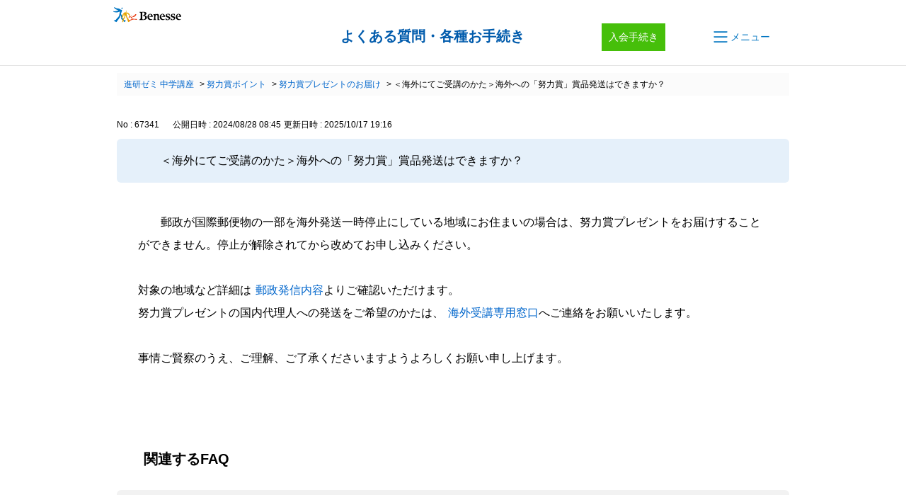

--- FILE ---
content_type: text/html; charset=utf-8
request_url: https://faq.benesse.co.jp/faq/show/67341?back=front%2Fcategory%3Asearch&category_id=1694&faq_id=33868&keyword=%E5%8A%AA%E5%8A%9B%E8%B3%9E%E3%83%9D%E3%82%A4%E3%83%B3%E3%83%88&page=3&site_domain=chu&site_id=26&sort=sort_keyword&sort_order=asc
body_size: 23925
content:
<!DOCTYPE html PUBLIC "-//W3C//DTD XHTML 1.0 Transitional//EN" "http://www.w3.org/TR/xhtml1/DTD/xhtml1-transitional.dtd">
<html xmlns="http://www.w3.org/1999/xhtml" lang="ja" xml:lang="ja">
  <head>
 <meta http-equiv="content-type" content="text/html; charset=UTF-8" />
    <meta http-equiv="X-UA-Compatible" content="IE=edge,chrome=1" />
    <meta http-equiv="Pragma" content="no-cache"/>
    <meta http-equiv="Cache-Control" content="no-cache"/>
    <meta http-equiv="Expires" content="0"/>
    <meta name="description" content="郵政が国際郵便物の一部を海外発送一時停止にしている地域にお住まいの場合は、努力賞プレゼントをお届けすることができません。停止が解除されてから改めてお申し込みください。
 
対象の地域など詳細は郵政発信" />
    <meta name="keywords" content="努力賞プレゼントのお届け,努力賞ポイント,進研ゼミ中学講座,保護者サポート中学講座よくある質問" />
    <meta name="csrf-param" content="authenticity_token" />
<meta name="csrf-token" content="KKYT86NmtM9yxBTLv5yTRc3KCq9CkMvbIB0q8JejP4U3BsLk3CN5K17CY9kt8gk8BPdEjuPYyfpQSm7BTArAGQ" />
    <script src="/assets/application_front_pc-70829ab258f817609cf7b092652328b6cc107d834757186420ba06bcb3c507c9.js"></script>
<script src="/assets/calendar/calendar-ja-da58e63df1424289368016b5077d61a523d45dd27a7d717739d0dbc63fa6a683.js"></script>
<script>jQuery.migrateMute = true;</script>
<script src="/assets/jquery-migrate-3.3.2.min-dbdd70f5d90839a3040d1cbe135a53ce8f7088aa7543656e7adf9591fa3782aa.js"></script>
<link rel="stylesheet" href="/assets/application_front_pc-7cab32363d9fbcfee4c18a6add9fe66228e2561d6fe655ed3c9a039bf433fbd8.css" media="all" />
<link href="/stylesheets/style.css?GCoHR46WJKaYFdT8IXxbqQCPagTU74rK85EsFB84fQIHitZQ8dPpQrQTo-6zEsHQybIkJXWniOuDxmglxJGCng" media="all" rel="stylesheet" type="text/css" />
<link rel="stylesheet" href="https://faq.benesse.co.jp/css/style.css?site_id=-1" media="all" />
<link rel="stylesheet" href="https://faq.benesse.co.jp/css/style.css?site_id=26" media="all" />
<meta name="google-site-verification" content="W2336qSBqfdnLOtS74ll6nI335njhgLR4NCcYCjwGAw" />
    
    <title>＜海外にてご受講のかた＞海外への「努力賞」賞品発送はできますか？ | よくある質問・各種お手続き｜進研ゼミ 中学講座</title>
    
  </head>
  <body class="lang_size_medium" id="faq_show">
    
    <a name="top"></a>
    <div id="okw_wrapper">
<link href="/usr/file/attachment/120-apple-touch-icon.png" rel="apple-touch-icon">
<link href="/usr/file/attachment/152-apple-touch-icon.png" rel="apple-touch-icon">
<link type="image/vnd.microsoft.icon" href="/usr/file/attachment/bene.ico" rel="shortcut icon">
<div class="" id="hogosha_mask"></div>
<header id="hogosha_header">
  <div class="header_inner inner_960">
    <div class="logoWrap">
      <p class="benesse-logo"><span class="alt">Benesse</span></p>
      <a class="benesse-logo02 benesse-logo02-chu" href="https://faq.benesse.co.jp/?site_domain=chu">
        <span class="alt">保護者サポート 中学講座</span>
      </a>
    </div>
    <ul class="header-menu01">
      <li class="list01"><a class='hoverbtn' href='https://bsg.benesse.ne.jp/m01/p/o/f0001/f0001s0010/?fmcd=CNY' target='_blank' onclick='adobeEventTracking('faq', 'Other', 'offer');'><div style='font-size: 14px;padding: 10px;background:#46bf0a;text-align: center;color: #fff; line-height:1.4;font-weight:normal;'>入会手続き</div></a></li>
      <li class="">
        <a href="#" class="el_navLink el_navLink__horizontal js_triggerOpen u_blockCenter" role="button">
          <span class="el_navLink_container">
            <span class="el_navLink_iconWrapper">
              <svg class="el_navLink_icon el_navLink_icon__small" xmlns="http://www.w3.org/2000/svg" width="16" height="16" fill="currentColor" viewBox="0 0 16 16"><path fill-rule="evenodd" d="M2.5 12a.5.5 0 0 1 .5-.5h10a.5.5 0 0 1 0 1H3a.5.5 0 0 1-.5-.5m0-4a.5.5 0 0 1 .5-.5h10a.5.5 0 0 1 0 1H3a.5.5 0 0 1-.5-.5m0-4a.5.5 0 0 1 .5-.5h10a.5.5 0 0 1 0 1H3a.5.5 0 0 1-.5-.5"/></svg>
            </span>
            <span class="el_navLink_text">メニュー</span>
          </span>
        </a>
      </li>
    </ul>
  </div>
  <hr class="bdr">

</header>


<!-- ==================== Google Analytics ========================= -->
<script>
  (function(i,s,o,g,r,a,m){i['GoogleAnalyticsObject']=r;i[r]=i[r]||function(){
  (i[r].q=i[r].q||[]).push(arguments)},i[r].l=1*new Date();a=s.createElement(o),
  m=s.getElementsByTagName(o)[0];a.async=1;a.src=g;m.parentNode.insertBefore(a,m)
  })(window,document,'script','https://www.google-analytics.com/analytics.js','ga');

  ga('create', 'UA-76547249-1', 'auto');
  ga('send', 'pageview');

</script>
<!-- ==================== Google Analytics ========================= -->

<!-- Google Tag Manager -->
<noscript><iframe src="//www.googletagmanager.com/ns.html?id=GTM-P3MNTF"
height="0" width="0" style="display:none;visibility:hidden"></iframe></noscript>
<script>(function(w,d,s,l,i){w[l]=w[l]||[];w[l].push({'gtm.start':
new Date().getTime(),event:'gtm.js'});var f=d.getElementsByTagName(s)[0],
j=d.createElement(s),dl=l!='dataLayer'?'&l='+l:'';j.async=true;j.src=
'//www.googletagmanager.com/gtm.js?id='+i+dl;f.parentNode.insertBefore(j,f);
})(window,document,'script','dataLayer','GTM-P3MNTF');</script>
<!-- End Google Tag Manager -->

<!-- edirium -->
<script src='https://benessesho.rec.edirium.co.jp/scripts/recommender.js'></script>
<script>
var path=location.pathname.split('/');
var s=location.href.split('#')[0].split('?');
var q=(s.length>1)?s[1].split('&'):[];
var site_domain='';for(var i=0;i<q.length;i++) if(q[i]=='site_domain=chu') site_domain='?site_domain=chu';
var params = {
      serv: 'benessesho',
      area: ['faq','faqhidden'],
      ratio: [0.8,0.2],
      item: (path.slice(-1)=="index.html"?path.slice(0,-1).join('/')+"/":path.join('/')) + site_domain,
      kw: '',
      n: '0',
};
edirium_rec.retrieve_recs(params, edirium_rec.cb.nop);
</script>
<!-- End edirium -->
<script>
edirium_rec.retrieve_popup();
</script>



      <div id="okw_contents">
        <div id="okw_contents_base">
          <div id="okw_contents_inner" class="clearfix">
            <div id="okw_sub_header" class="clearfix">
              <div id="login_user_name"></div>
              <ul id="fontCol" class="flo_r">
                  <li class="okw_txt">文字サイズ変更</li>
  <li class="fntSml fntSml_ja">
    <a update_flash_color="#d4e0e8" data-remote="true" href="/front/font_size?font_type=small&amp;site_domain=chu">S</a>
  </li>
  <li class="fntMidOn fntMidOn_ja">
    <a update_flash_color="#d4e0e8" data-remote="true" href="/front/font_size?font_type=middle&amp;site_domain=chu">M</a>
  </li>
  <li class="fntBig fntBig_ja">
    <a update_flash_color="#d4e0e8" data-remote="true" href="/front/font_size?font_type=large&amp;site_domain=chu">L</a>
  </li>

              </ul>
              <ul class="okw_bread">
  <li class="okw_bread_list"><a href="/category/show/1694?site_domain=chu">進研ゼミ 中学講座</a><span>&nbsp;&gt;&nbsp;</span><a href="/category/show/7878?site_domain=chu">努力賞ポイント</a><span>&nbsp;&gt;&nbsp;</span><a href="/category/show/7881?site_domain=chu">努力賞プレゼントのお届け</a><span>&nbsp;&gt;&nbsp;</span><span>＜海外にてご受講のかた＞海外への「努力賞」賞品発送はできますか？</span></li>
</ul>
            
            </div>
            
<div class="colArea clearfix"><div class="oneCol okw_main_faq">    <!-- FAQ_CONTENTS_AREA -->
    <div class="faq_qstInf_col clearfix">
    <ul class="siteLink">
        <li class="preLink">
            <a class="back_link action_link" href="/category/search/1694?back=back&amp;faq_id=67341&amp;keyword=%E5%8A%AA%E5%8A%9B%E8%B3%9E%E3%83%9D%E3%82%A4%E3%83%B3%E3%83%88&amp;page=3&amp;site_domain=chu&amp;site_id=26&amp;sort=sort_keyword&amp;sort_order=asc">検索へ戻る</a>
        </li>
    </ul>
  <ul class="faq_dateNo flo_r">
    <li class="faq_no">No&nbsp;:&nbsp;67341</li>
      <li class="faq_date">公開日時&nbsp;:&nbsp;2024/08/28 08:45</li>
      <li class="faq_date">更新日時&nbsp;:&nbsp;2025/10/17 19:16</li>
        <li class="faq_print">
          <span class="icoPrint">
              <a target="_blank" href="/print/faq/67341?category_id=1694&amp;site_domain=chu">印刷</a>
          </span>
        </li>
  </ul>
</div>
<span class="mark_area"></span>

<script type='text/javascript'>
    //<![CDATA[
    $(function() {
        $("#faq_tag_search_return_button").click(function () {
            const keywordTagsJ = JSON.stringify()
            const faqId = `${}`
            faq_popup_close_log(keywordTagsJ, faqId);
            window.close();
            return false;
        });
    });
    //]]>
</script>

<h2 class="faq_qstCont_ttl"><span class="icoQ">＜海外にてご受講のかた＞海外への「努力賞」賞品発送はできますか？</span></h2>
<div class="faq_qstCont_col">
  <dl class="faq_cate_col clearfix">
    <dt>カテゴリー&nbsp;:&nbsp;</dt>
    <dd>
      <ul>
          <li class="clearfix">
            <a href="/category/show/1694?site_domain=chu">進研ゼミ 中学講座</a><span>&nbsp;&gt;&nbsp;</span><a href="/category/show/7878?site_domain=chu">努力賞ポイント</a><span>&nbsp;&gt;&nbsp;</span><a href="/category/show/7881?site_domain=chu">努力賞プレゼントのお届け</a>
          </li>
          <li class="clearfix">
            <a href="/category/show/1694?site_domain=chu">進研ゼミ 中学講座</a><span>&nbsp;&gt;&nbsp;</span><a href="/category/show/7874?site_domain=chu">教材が届かない・教材の紛失</a><span>&nbsp;&gt;&nbsp;</span><a href="/category/show/7875?site_domain=chu">教材が届かない・お届け時期</a>
          </li>
          <li class="clearfix">
            <a href="/category/show/1694?site_domain=chu">進研ゼミ 中学講座</a><span>&nbsp;&gt;&nbsp;</span><a href="/category/show/7874?site_domain=chu">教材が届かない・教材の紛失</a><span>&nbsp;&gt;&nbsp;</span><a href="/category/show/7876?site_domain=chu">教材の紛失・初期不良</a>
          </li>
      </ul>
    </dd>
  </dl>
</div>
<h2 class="faq_ans_bor faq_ans_ttl">
    <span class="icoA">回答</span>
</h2>
<div class="faq_ans_col">
  <div id="faq_answer_contents" class="faq_ansCont_txt clearfix">
    <div>郵政が国際郵便物の一部を海外発送一時停止にしている地域にお住まいの場合は、努力賞プレゼントをお届けすることができません。停止が解除されてから改めてお申し込みください。</div>
<div>&nbsp;</div>
<div>対象の地域など詳細は<a href="https://www.post.japanpost.jp/int/information/index.html" target="_blank">郵政発信内容</a>よりご確認いただけます。</div>
<div>努力賞プレゼントの国内代理人への発送をご希望のかたは、<a href="https://www.benesse.co.jp/zemi/kaigai/contact2.html" target="_blank">海外受講専用窓口</a>へご連絡をお願いいたします。</div>
<div>&nbsp;</div>
<div>事情ご賢察のうえ、ご理解、ご了承くださいますようよろしくお願い申し上げます。</div>
  </div>
  
</div>

<script type="text/javascript">
$(function() {
  function resetFaqCountFlag() {
    window.__faq_countup_sent__ = false;
  }

  function countUpOnce() {
    // すでに送信済みならスキップ
    if (window.__faq_countup_sent__) return;
    window.__faq_countup_sent__ = true;

    fetch("/faq/countup?site_domain=chu", {
      method: "POST",
      headers: {
        "Content-Type": "application/json",
        "X-CSRF-Token": $('meta[name=csrf-token]').attr('content'),
        "X-Requested-With": "XMLHttpRequest"
      },
      body: JSON.stringify({
        faq_id: "67341",
        category_id: "7881"
      })
    });
  }

  countUpOnce();

  // PC タグ検索 個別のモーダルを閉じる場合
  $("#faq_show .faq_tag_search_return_button").on("click", function() {
    resetFaqCountFlag();
  });
  // PC タグ検索 全てのモーダルを閉じる場合
  $("#faq_show .faq_tag_search_close_button").on("click", function() {
    resetFaqCountFlag();
  });

  // スマホ タグ検索
  $('.faq_tag_modal_close_btn').on("click", function() {
    resetFaqCountFlag();
  });

  // PC スーパーアシスタント Colorboxモーダルを閉じる場合
  $(document).on("cbox_closed", function() {
    resetFaqCountFlag();
  });

  // スマホ スーパーアシスタント FAQ詳細から戻る場合
  $("#toggle_preview_faq").on("click", function() {
    resetFaqCountFlag();
  });
});
</script>


    <!-- /FAQ_CONTENTS_AREA -->


</div></div><div class="colArea clearfix"><div class="oneCol okw_parts_faq_relations">  <span class="spinner"></span>

  <script type="text/javascript">
      $.ajax({
          type: 'GET',
          url: '/custom_part/faq_relations?category_id=7881&id=67341&site_domain=chu&split=false',
          dataType: 'html',
          success: function(data) {
              $('.okw_parts_faq_relations').html(data)
          }
      });
  </script>
</div></div><div class="colArea clearfix"><div class="oneCol okw_parts_usr_393"><div class="oneCol okw_parts_search">
  <div class="ttl_col">
    <h2 class="ttl_bg"><span class="icoKeyword">キーワード検索</span></h2>
  </div>
  <div class="search_frmArea">
    <form id="keyword_form" action="/category/search" accept-charset="UTF-8" method="get">
      <div id="k_search_description" class="search_description">キーワードまたは文章で検索できます(200文字以内)
        <div class="keyword_helpbtn"></div>
      </div>
      <input type="text" name="keyword" id="keyword_text_field" class="keyword_frm" maxlength="200" autocomplete="off">
      <input type="submit" name="commit" value="検索する" class="keyword_frmbtn">
      <pre class="keyword_helpbtn_popup">キーワードの間に半角スペースを入れるとAND検索になります。
キーワードの間に"｜"を入れるとOR検索になります。
キーワードの間に" -"を入れるとハイフンの後ろのキーワードを除外して検索します。
      </pre>
      <div class="search_faq_type">
        <label for="k_search_faq_type">FAQ種別</label>
        <select name="search_faq_type" id="k_search_faq_type">
          <option value="-1">全てのFAQ種別を対象</option>
          <option value="0">FAQのみ</option>
          <option value="1">ナレッジメモのみ</option>
        </select>
      </div>
    <input type="hidden" name="site_domain" value="chu" /></form>
  </div>

  <script type="text/javascript">
    //<![CDATA[
    var onloadTime = $.now();
    var firstSubmit = false;
    $('#keyword_form').on("submit", function(){
      if(firstSubmit) return false;
      var userAgent = window.navigator.userAgent.toLowerCase();
      if($.now() - onloadTime < 1000 && userAgent.indexOf('mozilla') == -1) {
        onloadTime = $.now();
        return false;
      }
      firstSubmit = true;
      return true;
    });
    $(window).on("unload", (function(){}));
    $(document).ready(function(){
      $('.keyword_frmbtn').prop('disabled', false);
    });
    //]]>
  </script>
</div></div></div><div class="colArea clearfix"><div class="oneCol okw_parts_usr_425"><section class="ly_otherContact u_mt6">
  <h2 class="el_newH2">上記で解決しない場合</h2>
  <div class="ly_otherContact_content">
    <div class="bl_otherContactLinkUnit">
      <a class="el_otherContactLink " href="https://chu.benesse.co.jp/faqbot/" target="_blank">
        <span class="el_otherContactLink_container">
          <span class="el_otherContactLink_icon"><img src="/usr/file/attachment/benesse_icon_chat.png"></span>
          <span class="el_otherContactLink_text">チャットでのお問い合わせ</span>
        </span>
      </a>
      <a class="el_otherContactLink " href="https://lin.ee/CENKORvE" target="_blank">
        <span class="el_otherContactLink_container">
          <span class="el_otherContactLink_icon"><img src="/usr/file/attachment/benesse_icon_LINE.png"></span>
          <span class="el_otherContactLink_text">LINEでのお問い合わせ</span>
        </span>
      </a>
      <a class="el_otherContactLink " href="https://enquete.benesse.ne.jp/forms/o/we48b502a4/form" target="_blank">
        <span class="el_otherContactLink_container">
          <span class="el_otherContactLink_icon"><img src="/usr/file/attachment/benesse_icon_mail.png"></span>
          <span class="el_otherContactLink_text">メールでのお問い合わせ</span>
        </span>
      </a>
    </div>
  </div>
</section></div></div><div class="colArea clearfix"><div class="oneCol okw_parts_enquete">  <div class="okw_enquete_area">
    <h2 class="questioner_ttl" id="enquete_form_message">この回答はお役に立ちましたか？<br />
</h2>
    <div class="questioner_col">
      <form id="enquete_form" update_flash_color="#d4e0e8" action="/faq/new_faq_enquete_value?site_domain=chu" accept-charset="UTF-8" data-remote="true" method="post"><input type="hidden" name="authenticity_token" value="vNU3SgQz-yLIhc6Dmt27KjqmFP0eaNavxjkshIuIfhugH9UW783_Z5f9QbOyJ4xFjdu7UOXwdsEFspxr8MXiUA" autocomplete="off" />
        <ul class="faq_form_list">
          <input value="67341" autocomplete="off" type="hidden" name="faq_enquete_value[faq_id]" id="faq_enquete_value_faq_id" />
          <input value="1694" autocomplete="off" type="hidden" name="faq_enquete_value[category_id]" id="faq_enquete_value_category_id" />
          <input type="hidden" name="keyword" id="keyword" value="努力賞ポイント" autocomplete="off" />
            <li>
                  <input type="radio" value="65" checked="checked" name="faq_enquete_value[enquete_id]" id="faq_enquete_value_enquete_id_65" />
              <label for="faq_enquete_value_enquete_id_65">はい</label>
            </li>
            <li>
                  <input type="radio" value="66" name="faq_enquete_value[enquete_id]" id="faq_enquete_value_enquete_id_66" />
              <label for="faq_enquete_value_enquete_id_66">いいえ</label>
            </li>
            <li>
                  <input type="radio" value="120" name="faq_enquete_value[enquete_id]" id="faq_enquete_value_enquete_id_120" />
              <label for="faq_enquete_value_enquete_id_120">ヘルプの内容が分かりにくい</label>
            </li>
            <li>
                  <input type="radio" value="121" name="faq_enquete_value[enquete_id]" id="faq_enquete_value_enquete_id_121" />
              <label for="faq_enquete_value_enquete_id_121">ヘルプの手順では解決しなかった</label>
            </li>
            <li>
                  <input type="radio" value="122" name="faq_enquete_value[enquete_id]" id="faq_enquete_value_enquete_id_122" />
              <label for="faq_enquete_value_enquete_id_122">求めている回答が見つからなかった</label>
            </li>
            <li>
                  <input type="radio" value="123" name="faq_enquete_value[enquete_id]" id="faq_enquete_value_enquete_id_123" />
              <label for="faq_enquete_value_enquete_id_123">サービス内容に不満がある</label>
            </li>
            <li>
                  <input type="radio" value="124" name="faq_enquete_value[enquete_id]" id="faq_enquete_value_enquete_id_124" />
              <label for="faq_enquete_value_enquete_id_124">その他</label>
            </li>
        </ul>
          <div class="questioner_txt_col">
            <span class="questioner_sub_msg">ご意見・ご感想をお聞かせください。個別にお返事はできませんが、今後のQA作りに生かしていきます </span>
                <textarea cols="70" rows="2" class="questioner_txt" name="faq_enquete_value[comment]" id="faq_enquete_value_comment">
</textarea>
            <span class="questioner_description">入力欄は暗号化されておりませんので、個人情報は絶対に入力しないでください</span>
          </div>
        <div class="questioner_submit_btn">
          <input type="submit" name="commit" value="送信する" id="enquete_form_button" class="questioner_btn" />
        </div>
<input type="hidden" name="site_domain" value="chu" /></form>    </div>
  </div>

</div></div><div class="colArea clearfix"><div class="oneCol okw_parts_usr_455"><script type="text/javascript">
// URLパラメータからsite_domainを取得
const urlParams = new URLSearchParams(window.location.search);
const siteDomain = urlParams.get('site_domain');

// サイトドメインごとのアンケートID設定
const enqueteConfig = {
  'sho': {
    O_ENQUETE_ID: 73,
    X_ENQUETE_ID: 74,
    step2_01_ENQUETE_ID: 103,
    step2_02_ENQUETE_ID: 104,
    step2_03_ENQUETE_ID: 105,
    step2_04_ENQUETE_ID: 106,
    step2_05_ENQUETE_ID: 107
  },
  'kodomo': {
    O_ENQUETE_ID: 16,
    X_ENQUETE_ID: 18,
    step2_01_ENQUETE_ID: 115,
    step2_02_ENQUETE_ID: 116,
    step2_03_ENQUETE_ID: 117,
    step2_04_ENQUETE_ID: 118,
    step2_05_ENQUETE_ID: 119
  },
  'chu': {
    O_ENQUETE_ID: 65,
    X_ENQUETE_ID: 66,
    step2_01_ENQUETE_ID: 120,
    step2_02_ENQUETE_ID: 121,
    step2_03_ENQUETE_ID: 122,
    step2_04_ENQUETE_ID: 123,
    step2_05_ENQUETE_ID: 124
  },
  'ikkan': {
    O_ENQUETE_ID: 67,
    X_ENQUETE_ID: 68,
    step2_01_ENQUETE_ID: 125,
    step2_02_ENQUETE_ID: 126,
    step2_03_ENQUETE_ID: 127,
    step2_04_ENQUETE_ID: 128,
    step2_05_ENQUETE_ID: 129
  },
  'kou': {
    O_ENQUETE_ID: 71,
    X_ENQUETE_ID: 72,
    step2_01_ENQUETE_ID: 110,
    step2_02_ENQUETE_ID: 111,
    step2_03_ENQUETE_ID: 112,
    step2_04_ENQUETE_ID: 113,
    step2_05_ENQUETE_ID: 114
  },
};

// ----------------------------------------------------
// 定数定義 (ENQUETE_ID)
// ----------------------------------------------------
// 現在のサイトドメインに対応するIDを取得(デフォルトはsho)
const config = enqueteConfig[siteDomain] || enqueteConfig['sho'];
const O_ENQUETE_ID = config.O_ENQUETE_ID;
const X_ENQUETE_ID = config.X_ENQUETE_ID;
const step2_01_ENQUETE_ID = config.step2_01_ENQUETE_ID;
const step2_02_ENQUETE_ID = config.step2_02_ENQUETE_ID;
const step2_03_ENQUETE_ID = config.step2_03_ENQUETE_ID;
const step2_04_ENQUETE_ID = config.step2_04_ENQUETE_ID;
const step2_05_ENQUETE_ID = config.step2_05_ENQUETE_ID;

// ----------------------------------------------------
// ページのロード完了時に実行
// ----------------------------------------------------
$(function() {
  console.log(siteDomain);
  if(siteDomain) {
    const $parent = $('.okw_parts_enquete');
    const className = `is-${siteDomain}`;
    if(0 < $parent.length) {
      $parent.addClass(className);
    }
  }

  $('.colArea.clearfix:has(.okw_parts_usr_455, okw_parts_usr_456)').css('display', 'none');

  // モーダル追加
  $('.faq_form_list').after('<div id="modal01" class="c-modal js-modal"><div class="c-modal_bg js-modal-close"></div><div class="no_comment"></div><div class="c-modal_content _lg"><div class="c-modal_content_inner"> <div class="js-modal-close c-modal_close" href=""><p><span>&times;</span></p></div></div></div></div>');

  var enq_txt_area = $('.questioner_txt_col');

  // ボタン定義
  $('.faq_form_list #faq_enquete_value_enquete_id_' + O_ENQUETE_ID).addClass('o_btn');
  $('.faq_form_list #faq_enquete_value_enquete_id_' + X_ENQUETE_ID).addClass('x_btn');
  $('.faq_form_list #faq_enquete_value_enquete_id_' + step2_01_ENQUETE_ID).addClass('step2_btn step2_01');
  $('.faq_form_list #faq_enquete_value_enquete_id_' + step2_02_ENQUETE_ID).addClass('step2_btn step2_02');
  $('.faq_form_list #faq_enquete_value_enquete_id_' + step2_03_ENQUETE_ID).addClass('step2_btn step2_03');
  $('.faq_form_list #faq_enquete_value_enquete_id_' + step2_04_ENQUETE_ID).addClass('step2_btn step2_04');
  $('.faq_form_list #faq_enquete_value_enquete_id_' + step2_05_ENQUETE_ID).addClass('step2_btn step2_05');

  // 選択項目をループ
  var elem = $('.faq_form_list').find('li');
  for (var i = 0; i < elem.length; i++) {
    // li要素に対してid属性値を付加
    var num = i + 1;
    $(elem[i]).attr('class', 'enquete' + num);
  }

  // 送信ボタンをコメントエリア内に移動
  $('.questioner_submit_btn').appendTo(enq_txt_area);

  // 送信ボタンの隣にキャンセルボタンを作成
  $('.questioner_submit_btn input#enquete_form_button').after('<input type="button" value="キャンセル" class="questioner_btn_cancel" id="cancel-button">');

  //×ボタンエリア見出し
  $('.c-modal_content_inner').prepend('<p class="modal-head">FAQの品質向上のため、役に立たなかった理由を教えてください</p>');

  // step2のボタンとコメントエリアをモーダル内に移動
  $('.faq_form_list li:gt(1)').appendTo('.c-modal_content_inner');
  $(enq_txt_area).appendTo('.c-modal_content_inner');
  $(enq_txt_area).hide();
  // $('#modal01 #faq_enquete_value_enquete_id_' + COMMENT_ENQUET_ID).parent().addClass('comment');
  $('.c-modal_content_inner li').wrapAll('<ul>');

  // テキストエリアにプレースホルダー追加
  //$('.questioner_txt').attr('placeholder', '');

  // 回答前見出しにclass追加
  $('.questioner_ttl').addClass('before_answer');
  // 回答前見出しの文言を取得
  var enqueteTtl = $('.questioner_ttl.before_answer').text();

  // 設問ボタン押下時に実行
  $('.faq_form_list').find('input[type="radio"]').on('click', function() {
    var enq_btn_val = $(this).val();

    // 解決しなかった場合 
    if (enq_btn_val == X_ENQUETE_ID) {

      // 送信実行
      $('#enquete_form').submit();

      // 選択したボタンが識別できるようにする
      $('.x_btn + label').addClass('checked');
      $('.o_btn + label').addClass('disabled');

      // モーダルの表示
      $('.c-modal').fadeIn(300);

      // step2ボタン 活性にする
      setTimeout(function() {
        $('#enquete_form').find('input,textarea').prop('disabled', false);
      }, 300);

      /*回線が遅い時の不具合調整*/
      $('.c-modal_content_inner>ul>li').mousemove(function() {
        if ($('.c-modal').css('display') == 'block' && $('form#enquete_form>input[type="hidden"]').prop('disabled')) {
          $('#enquete_form').find('input,textarea').prop('disabled', false);
        }
      });
      /*回線が遅い時の不具合調整_終わり*/

      // ウィンドウを閉じる
      $('.js-modal-close.c-modal_close').on('click', function() {
        // xボタン活性にする
        //$('.faq_form_list  #faq_enquete_value_enquete_id_' + X_ENQUETE_ID).prop('checked', false);

        //○xボタン活性にする
        $('#enquete_form').find('input,textarea').prop('disabled', true);
        $('.js-modal').fadeOut(300);
        return false;
      });


      $('#modal01').find('input[type="radio"]').on('click', function() {
        var enq_btn_modal_val = $(this).val();
        if (enq_btn_modal_val == step2_01_ENQUETE_ID || enq_btn_modal_val == step2_02_ENQUETE_ID || enq_btn_modal_val == step2_03_ENQUETE_ID || enq_btn_modal_val == step2_04_ENQUETE_ID || enq_btn_modal_val == step2_05_ENQUETE_ID) {

          // 選択したボタンが識別できるようにする
          //$(this).next().addClass('checked')

          enquete_close_x();
        }
      });
    } else {
      // 解決した場合
      enquete_close_o();
      $('.x_btn + label').addClass('disabled');
    }
  });

});

// ○送信
function enquete_close_o() {
  $('.questioner_col').after('<span class="send_complete_text" style="display: none;"></span>');
  // 送信実行
  $('#enquete_form').submit();
}

// ×送信
function enquete_close_x() {
  // 送信実行
  $('#enquete_form').submit();

  var btnContainer = $("<div>", {
    class: "send_complete_text_wrap"
  });
  btnContainer.html('<span class="send_complete_text"> ご協力ありがとうございました。<br>今後の参考とさせていただきます。</span>');

  $('.c-modal_content_inner > ul').replaceWith(btnContainer);
  $('.c-modal_content_inner .modal-head').hide();

  //閉じるリンク非表示
  //$('.c-modal_close').hide();

  //時間経過でモーダル非表示
  setTimeout(function() {
    $('.js-modal').fadeOut(300);
  }, 7000);
}

$(function() {
  /*アンケートエリアのちらつき防止*/
  setTimeout(function() {
    $('.questioner_col').addClass('enquete_block');
  }, 200);
});

/*はいボタンの色調整---------------*/
$(function() {
  $('li.enquete1').addClass('o_active');
  $('li.enquete2').hover(function() { //hoverしたら
    $('li.enquete1').removeClass('o_active'); //「o_active」クラスを外す
  }, function() {
    $('li.enquete1').addClass('o_active'); //「o_active」クラスを加える
  });
});
</script>

<style>
/*--------------------------------
protected
--------------------------------*/
.faq_form_list li input[type="radio"],
.c-modal_content_inner input[type="radio"] {
  display: none;
}

.colArea {
  position: static;
}

/*--------------------------------
enquete_area
--------------------------------*/
.okw_parts_enquete {
  position: relative;
  padding: 0;
  background: none;
  box-shadow: none !important;
}

.okw_enquete_area {
  position: relative;
  width: 100%;
  max-width: 800px;
  font-size: 1em;
  border: none;
  background: white;
  padding: 40px 0;
  box-sizing: border-box;
  margin: 0 auto;
}

.okw_enquete_area * {
  box-sizing: border-box;
}

.questioner_ttl {
  font-size: 1.125em;
  border: none;
  padding: 0;
  text-align: center;
}

.questioner_col {
  padding: 0;
}

#enquete_form_message {
  border-bottom: none;
  padding: 0 0 24px;
  font-size: 22px;
}

/* 選択肢領域 */
.faq_form_list {
  text-align: left;
  float: none;
  width: 85%;
  margin: 0 auto;
  word-break: break-all;
  box-sizing: border-box;
  overflow: hidden;
  display: flex;
  position: relative;
  padding: 0;
  align-items: center;
  justify-content: space-between;
}

/*ボタンサイズ*/
.faq_form_list li,
.modal_trigger {
  display: block;
  width: 100%;
  height: auto;
  float: none;
  margin: 0;
}

li.enquete1,
li.enquete2 {
  width: calc(50% - 10px);
}

/* コメント_ダミー */
.comment {
  display: none !important;
}

/* ボタン共通 */
.faq_form_list li label {
  margin: 0;
  background-color: #7e7e7e;
  border: 1px solid #7e7e7e;
  color: white;
  font-size: 18px;
  width: 100%;
  height: 100%;
  padding: 20px 15px 20px 45% !important;
  text-align: left;
  transition: .2s;
  transition-property: border-color, background-color, opacity;
  border-radius: 4px;
  height: auto;
  display: block;
  cursor: pointer;
  font-weight: bold !important;
  background-image: url(/usr/file/attachment/benesse_btn_vote_enable_o.svg);
  background-repeat: no-repeat;
  background-size: 10%;
  background-position: center left 20%;
}

#okw_contents .okw_enquete_area input[type=radio]+label:after,
#okw_contents .okw_enquete_area input[type=radio]+label:before {
  display: none;
}

/* ボタン共通_hover */
.faq_form_list li label:hover {
  opacity: 0.7;
}

.faq_form_list li input:checked+label {
  opacity: 1;
}

/*未選択時*/
.o_btn:disabled+label,
.o_btn:disabled+label:hover {
  cursor: default;
}

/*選択時*/
.o_btn+label:hover,
.o_btn:checked+label,
.o_btn:checked+label:hover {
  color: white !important;
  background-color: #0070cb;
}

/* 設問ボタン2 */
/*通常時*/
.faq_form_list li.enquete2 label {
  background-image: url(/usr/file/attachment/benesse_btn_vote_enable_x.svg);
}

/*未選択時*/
.x_btn:disabled+label,
.x_btn:disabled+label:hover {
  cursor: default;
  opacity: 1;
}

/*×ボタン押下後調整*/
.faq_form_list li .o_btn+label.disabled,
.faq_form_list li .x_btn+label.disabled {
  opacity: 0.4;
  pointer-events: none;
}

.faq_form_list li .x_btn+label.checked,
.x_btn+label:hover {
  background-color: #7e7e7e;
  border-color: #7e7e7e;
  color: white;
  opacity: 1;
}

/* テキストエリア領域 */
.questioner_txt {
  width: 100%;
  height: 130px;
  margin: 2.5px 0;
  padding: 5px;
  border: 1px solid #ccc;
  background-color: white;
  resize: none;
  display: block;
  box-sizing: border-box;
}

.questioner_txt_col {
  padding: 0;
  width: 100%;
  margin: 0 auto 0;
  text-align: left;
  font-size: 1em !important;
  resize: vertical;
  box-sizing: content-box;
}

/* テキストエリア上メッセージ */
.okw_enquete_area .questioner_sub_msg {
  color: #333;
  text-align: left !important;
  display: block;
  margin: 0 0 5px;
  font-size: 0.875em !important;
  padding-top: 5px;
}

.questioner_sub_sub_msg {
  color: #444 !important;
}

/* テキストエリア下メッセージ */
.questioner_description {
  font-size: 12px !important;
  display: block;
  color: #EB0A1E;
  margin: 0 0 24px;
}

/*送信ボタン*/
.okw_parts_enquete .questioner_submit_btn {
  width: 100%;
  height: auto;
  display: flex;
  justify-content: center;
}

#enquete_form_button,
#cancel-button {
  margin-right: 24px;
  background: white;
  height: auto;
  width: 150px;
  cursor: pointer;
  border: 1px solid #0070cb;
  color: #0070cb;
  border-radius: 4px !important;
  padding: 16px;
  font-weight: 500 !important;
  font-size: 16px;
  margin-top: 0;
  height: auto;
}

#cancel-button {
  background: white;
  margin: 0;
  color: #333;
  font-weight: bold;
  border: 1px solid #cccccc;
}

#enquete_form_button:hover,
#cancel-button:hover {
  opacity: 0.7;
}

#enquete_form_button:disabled {
  opacity: 0.4;
  cursor: default;
  background: white !important;
  margin-top: 0;
}

#enquete_form_button:disabled:hover {
  opacity: 0.4;
}

/*送信後コメント*/
.send_complete_text {
  display: block;
  font-size: 22px;
  font-weight: bold;
  color: #333;
  padding: 50px 0 50px;
  text-align: center;
}

/*モーダルウィンドウ全体のレイアウト（画面いっぱいに表示）*/
.c-modal {
  display: none;
  height: 100vh;
  position: fixed;
  top: 0;
  width: 100%;
  top: 0;
  left: 0;
  z-index: 1;
}

/*黒背景の設定*/
.c-modal_bg {
  background: rgba(0, 0, 0, 0.4);
  height: 100vh;
  width: 100%;
}

/*ウィンドウの設定*/
.c-modal_content {
  background: #fff;
  left: calc(50% - 24px);
  transform: translateX(-50%);
  position: absolute;
  top: calc(50% - 200px);
  border-radius: 4px;
  width: 100%;
  max-width: 700px;
  margin: 0 24px;
  -moz-box-shadow: 0 0 8px rgba(0, 0, 0, 0.13);
  -webkit-box-shadow: 0 0 8px rgba(0, 0, 0, 0.13);
  box-shadow: 0 0 8px rgba(0, 0, 0, 0.13);
}

.c-modal_content_inner {
  position: relative;
  margin: 0 auto;
  padding: 30px;
  width: 100%;
  height: auto;
  display: block;
  background: #e5f0fa;
}

.c-modal_content_inner li {
  margin: 0 auto !important;
}

.c-modal_content_inner label {
  border: 1px solid #0070cb;
  margin: 0 0 12px;
  text-align: center;
  padding: 10px !important;
  font-size: 16px;
  border-radius: 4px;
  transition: .2s;
  transition-property: border-color, background-color, opacity;
  width: 100%;
  min-height: auto;
  display: block;
  cursor: pointer;
  background: white !important;
  color: #0070cb;
  font-weight: bold !important;
}

.c-modal_content_inner label:hover {
  opacity: 0.7;
}

.c-modal_content_inner input:disabled+label {
  cursor: default;
}

.c-modal_content_inner input:disabled+label:hover {
  background: white;
  color: #333;
}

/*ポップアップ閉じるボタン*/
.c-modal_close,
.no_comment {
  position: absolute;
  top: 20px;
  right: 20px;
}

.js-modal-close.c-modal_close {
  width: auto;
  height: auto;
  cursor: pointer;
  font-weight: bold;
  font-size: 16px;
  top: 0;
  right: 0;
  padding: 0;
}

.js-modal-close.c-modal_close span {
  display: inline-block;
  color: #333 !important;
  text-align: center;
  font-family: Helvetica, Arial, sans-serif;
  font-size: 30px;
  margin: 0;
  position: relative;
  top: 0;
  font-weight: normal;
  background: #e6e6e6;
  padding: 0;
  width: 25px;
  height: 25px;
  line-height: 25px;
  border: 1px solid #999;
}

/*ポップアップ見出し*/
.c-modal_content_inner .modal-head {
  font-size: 16px;
  margin: 0 0 20px;
  text-align: left;
  font-weight: bold;
}

/*テキストエリア見出し*/
.questioner_txt_col .modal-head-bg {
  font-size: 22px;
  font-weight: bold;
}

/*送信後メッセージ*/
.questioner_txt_col+.thank-you-message {
  padding: 50px 0 40px;
  font-weight: bold;
  font-size: 16px;
}

/*アンケートエリアのちらつき防止*/
.questioner_col {
  opacity: 0;
}

.enquete_block {
  opacity: 1;
}

/*はいボタンの色調整---------------*/
li.enquete1 label {
  border-color: #0070cb;
  color: white !important;
  background-color: #0070cb;
}

.okw_parts_enquete.is-kodomo li.enquete1 label {
  border-color: #ED8D63;
  background-color: #ED8D63;
}
.okw_parts_enquete.is-kodomo li.enquete2 label {
  border-color: #997d63;
  background-color: #997d63;
}
</style></div></div><div class="colArea clearfix"><div class="oneCol okw_parts_usr_416"><dialog id="spmenu" autofocus>
  <div class="ly_spmenu js_spmenuBody">
    <div class="ly_spmenu_scroll">
      <div class="ly_spmenu_header">
        <div class="ly_spmenu_headerInner">
          <div class="logoWrap">
            <p class="benesse-logo"><span class="alt">Benesse</span></p>
            <a class="benesse-logo02 benesse-logo02-chu" href="https://faq.benesse.co.jp/?site_domain=chu">
              <span class="alt">保護者サポート 中学講座</span>
              <span class="logo-text">よくある質問・各種お手続き</span>
            </a>
          </div>
          <nav class="bl_navList">
            <a href="#" class="el_navLink js_triggerClose" role="button">
              <span class="el_navLink_container">
                <span class="el_navLink_iconWrapper">
                  <svg class="el_navLink_icon el_navLink_icon__small" xmlns="http://www.w3.org/2000/svg" width="16"
                    height="16" fill="currentColor" viewBox="0 0 16 16">
                    <path
                      d="M2.146 2.854a.5.5 0 1 1 .708-.708L8 7.293l5.146-5.147a.5.5 0 0 1 .708.708L8.707 8l5.147 5.146a.5.5 0 0 1-.708.708L8 8.707l-5.146 5.147a.5.5 0 0 1-.708-.708L7.293 8z" />
                  </svg>
                </span>
              </span>
            </a>
          </nav>
        </div>
      </div>
      <div class="ly_spmenu_main">
        <div>
          <ul class="bl_halfButtonUnit">
            <a class="el_halfButton" href="https://chu.benesse.co.jp/faqbot/"
              onclick="s.linkTrackVars='events';s.linkTrackEvents='event960';s.events='event960';s.tl(this,'o','sho_zemi_hannsoku_LINE_cc_support_header_chat');s.events='';"
              target="_blank">
              <img src="/usr/file/attachment/sho_support_chat_btn.png?t=raw" alt="チャットで質問">
            </a>
            <a class="el_halfButton" href="https://lin.ee/CENKORvE"
              onclick="s.linkTrackVars='events';s.linkTrackEvents='event960';s.events='event960';s.tl(this,'o','sho_zemi_hannsoku_LINE_cc_support_header_line');s.events='';"
              target="_blank">
              <img src="/usr/file/attachment/sho_support_line_btn.png" id="faqLINE" alt="LINEで質問">
            </a>
          </ul>
        </div>
        <div class="u_mt6">
          <h2 class="el_newH2">お手続き・照会</h2>
          <div class="u_textCenter u_mt1">
            <a href="https://bsg.benesse.ne.jp/m01/p/m/b11z10/z100010/top" class="el_spmenuLink el_spmenuLink__type2"
              target="_blank">お客様サポート(手続き・照会)</a>
          </div>
          <p class="u_textCenter u_mt1 el_note">※次の画面でログインが必要です</p>
        </div>
        <div class="u_mt6">
          <h2 class="el_newH2">カテゴリーから探す</h2>
          <div class="bl_catLinkUnit">
            <a class="el_catLink" href="/category/show/7858?site_domain=chu">
              <span class="el_catLink_iconWrapper">
                <img src="https://faq.benesse.co.jp/usr/category/images/g2XF8hijOhR0wUzg.png" alt="">
              </span>
              <span class="el_catLink_text">受講費・支払い関連</span>
            </a>
            <a class="el_catLink" href="/category/show/7866?site_domain=chu">
              <span class="el_catLink_iconWrapper">
                <img src="/usr/category/images/RPbzmUYAzXFyleCl.svg" alt="">
              </span>
              <span class="el_catLink_text">専用タブレット・タッチペンのトラブル</span>
            </a>
            <a class="el_catLink" href="/category/show/7886?site_domain=chu">
              <span class="el_catLink_iconWrapper">
                <img src="/usr/category/images/Biur6GcsqPXtw13Z.png" alt="">
              </span>
              <span class="el_catLink_text">会員登録情報</span>
            </a>
            <a class="el_catLink" href="/category/show/7893?site_domain=chu">
              <span class="el_catLink_iconWrapper">
                <img src="/usr/category/images/U8JOrCH41mz4w8cP.svg" alt="">
              </span>
              <span class="el_catLink_text">教材・サービスの利用</span>
            </a>
            <a class="el_catLink" href="/category/show/7874?site_domain=chu">
              <span class="el_catLink_iconWrapper">
                <img src="/usr/category/images/8KE7T6fCVwM3nuJW.png" alt="">
              </span>
              <span class="el_catLink_text">教材が届かない・教材の紛失</span>
            </a>
            <a class="el_catLink" href="/category/show/7878?site_domain=chu">
              <span class="el_catLink_iconWrapper">
                <img src="/usr/category/images/ewdPnZSjT25gXa2j.svg" alt="">
              </span>
              <span class="el_catLink_text">努力賞ポイント</span>
            </a>
            <a class="el_catLink" href="/category/show/7976?site_domain=chu">
              <span class="el_catLink_iconWrapper">
                <img src="/usr/category/images/n542MNeHYQhwFOpU.svg" alt="">
              </span>
              <span class="el_catLink_text">オプション教材</span>
            </a>
            <a class="el_catLink" href="https://faq.benesse.co.jp/category/show/4926?site_domain=chu">
              <span class="el_catLink_iconWrapper">
                <img src="/usr/category/images/B0NQR2cDC9Osb4g3.png" alt="" style="width:34px">
              </span>
              <span class="el_catLink_text">コース登録キャンペーン</span>
            </a>
            <a class="el_catLink" href="/category/show/8000?site_domain=chu">
              <span class="el_catLink_iconWrapper">
                <img src="/usr/category/images/dHgAcGUlold6jiwR.png" alt="">
              </span>
              <span class="el_catLink_text">4月から中学1年生</span>
            </a>
            <a class="el_catLink" href="/category/show/8011?site_domain=chu">
              <span class="el_catLink_iconWrapper">
                <img src="/usr/category/images/dHgAcGUlold6jiwR.png" alt="">
              </span>
              <span class="el_catLink_text">4月から高校1年生</span>
            </a>
            <a class="el_catLink" href="/category/show/7984?site_domain=chu">
              <span class="el_catLink_iconWrapper">
                <img src="/usr/category/images/7s55xB4z0jQdWrAG.png" alt="">
              </span>
              <span class="el_catLink_text">入会・再入会を検討中のかた</span>
            </a>
            <a class="el_catLink" href="/category/show/8014?site_domain=chu">
              <span class="el_catLink_iconWrapper">
                <img src="/usr/category/images/HycO7ny01gTydSSI.svg" alt="">
              </span>
              <span class="el_catLink_text">退会・返金</span>
            </a>
          </div>
        </div>
        <div class="u_mt6">
          <h2 class="el_newH2">お問い合わせはこちら</h2>
          <div class="u_textCenter">
            <a class="el_contactModalTrigger el_contactModalTrigger__spmenu js_contactModalOpen">
              <span class="el_contactModalTrigger_text">お問い合わせ窓口</span>
            </a>
          </div>
        </div>
        <div class="u_mt6">
          <h2 class="el_newH2">他の講座をご受講の方はこちら</h2>
          <div class="ly_otherService_content">
            <div class="bl_otherServiceLinkUnit">
              <a class="el_otherServiceLink" href="https://faq.benesse.co.jp/?site_domain=kodomo" target="_blank">
                <img src="/usr/file/attachment/kodomo-challenge.svg" alt="こどもちゃれんじ" width="115"></a>
              <a class="el_otherServiceLink" href="https://faq.benesse.co.jp/?site_domain=sho" target="_blank">
                <img src="/usr/file/attachment/shinkenzemi-sho.svg" alt="進研ゼミ小学講座" width="210">
              </a>
              <a class="el_otherServiceLink" href="https://faq.benesse.co.jp/?site_domain=ikkan" target="_blank">
                <img src="/usr/file/attachment/shinkenzemi-cikkan.svg" alt="進研ゼミ中高一貫講座" width="220">
              </a>
              <a class="el_otherServiceLink" href="https://faq.benesse.co.jp/?site_domain=kou" target="_blank">
                <img src="/usr/file/attachment/shinkenzemi-kou.svg" alt="進研ゼミ高校講座" width="210">
              </a>
            </div>
          </div>
        </div>
        <div class="u_mt6">
          <div class="ly_helpDesk_content u_spNMx3">
            <p class="u_textCenter">
              「学習専用タブレット」の設定や操作方法<br>
              不具合・エラーについてはこちら
            </p>
            <div class="u_textCenter u_mt1">
              <a href="https://faq.benesse.co.jp/?site_domain=help" class="el_helpDeskLink"
                target="_blank">ヘルプデスクよくある質問</a>
            </div>
          </div>
        </div>
        <div class="u_mt6">
          <div class="u_mt2">
            <h3 class="el_spmenuH3">進研ゼミ中学講座のご紹介はこちら</h3>
            <div class="bl_otherServiceLinkWrapper">
              <a class="el_otherServiceLink" href="https://chu.benesse.co.jp/" target="_blank"><img src="/usr/file/attachment/shinkenzemi-chu.svg" alt="進研ゼミ中学講座" width="210"></a>
            </div>
          </div>
          <div class="u_mt2">
            <h3 class="el_spmenuH3">学習状況のご確認や進路情報などはこちら</h3>
            <div class="bl_otherServiceLinkWrapper">
              <a class="el_otherServiceLink" href="https://www.benesse.co.jp/hogosha/chu/" target="_blank"><img
                  src="/usr/file/attachment/zemihogo_logo_chu.svg" alt="保護者サポート中学講座" width="220"></a>
            </div>
          </div>
          <div class="u_mt2">
            <h3 class="el_spmenuH3">会員サイトはこちら</h3>
            <div class="bl_otherServiceLinkWrapper u_textCenter">
              <a class="el_otherServiceLink" href="https://chu.benesse.ne.jp/index.shtml" target="_blank" style="display: inline-flex; align-items: center; column-gap: 6px;">
                <img src="/usr/file/attachment/shinkenzemi-chu.svg" alt="進研ゼミ中学講座" width="160">
                <span style="line-height: 1.2; font-size: 14px;">会員ページ</span>
              </a>
            </div>
          </div>
        </div>
      </div>
    </div>
  </div>
</dialog>

<script>
  document.addEventListener("DOMContentLoaded", () => {
    const triggerOpen = document.querySelector(".js_triggerOpen");
    const triggerClose = document.querySelector(".js_triggerClose");
    const spMenu = document.querySelector("#spmenu");
    const spmenuBody = document.querySelector(".js_spmenuBody");
    const htmlElem = document.querySelector("html");

    function showSpmenu() {
      spMenu.showModal();
      htmlElem.style.overflow = "hidden";
      spmenuBody.classList.add("is-active");
    }

    function closeSpmenu() {
      spmenuBody.classList.remove("is-active");
      spMenu.close();
      htmlElem.style.overflow = "auto";
    }

    // 開く処理
    if (triggerOpen && spMenu) {
      triggerOpen.addEventListener("click", (e) => {
        e.preventDefault();
        showSpmenu();
      });
    }

    // 閉じる処理
    if (triggerClose && spMenu) {
      triggerClose.addEventListener("click", (e) => {
        e.preventDefault();
        closeSpmenu();
      });
    }

    // dialog のクリックイベントを監視
    spMenu.addEventListener("click", (e) => {
      // spmenuBody の外側をクリックした場合のみ閉じる
      if (!spmenuBody.contains(e.target)) {
        closeSpmenu();
      }
    });

    spMenu.addEventListener("close", () => {
      closeSpmenu();
    });
  });
</script></div></div><div class="colArea clearfix"><div class="oneCol okw_parts_usr_469"><section class="u_mt6 u_hideNotIndex">
  <h2 class="el_newH2">お問い合わせはこちら</h2>
  <div class="u_textCenter">
    <a class="el_contactModalTrigger js_contactModalOpen">
      <span class="el_contactModalTrigger_text">お問い合わせ窓口</span>
    </a>
  </div>
</section>
<dialog id="contactModal" class="ly_contactModal js_contactModal" autofocus>
  <div class="ly_contactModal_container js_contactModal_container">
    <article class="bl_contactModal">
      <header class="bl_contactModalHeader">
        <h2 class="bl_contactModalHeader_title">お問い合わせ窓口</h2>
        <div class="bl_contactModalHeader_closeButton">
          <a href="#" class="el_contactModalCloseButton js_contactModalClose" role="button">
            <svg width="15" height="15" viewBox="0 0 15 15" fill="none" xmlns="http://www.w3.org/2000/svg">
              <g clip-path="url(#clip0_769_5761)">
                <path fill-rule="evenodd" clip-rule="evenodd" d="M14.6992 13.2384L8.94056 7.50015L14.6992 1.7364C14.7935 1.64045 14.868 1.52687 14.9183 1.40214C14.9687 1.27742 14.994 1.14399 14.9929 1.00948C14.9917 0.874964 14.964 0.742001 14.9114 0.61818C14.8589 0.494359 14.7824 0.382104 14.6865 0.287825C14.5905 0.193546 14.477 0.119089 14.3522 0.0687056C14.2275 0.018322 14.0941 -0.00700183 13.9596 -0.00581983C13.825 -0.00463782 13.6921 0.0230268 13.5683 0.0755946C13.4444 0.128162 13.3322 0.204604 13.2379 0.300554L7.49962 6.05921L1.73587 0.300554C1.54508 0.110889 1.28698 0.0044314 1.01795 0.0044314C0.748924 0.0044314 0.490826 0.110889 0.300029 0.300554C0.110364 0.491351 0.00390625 0.749449 0.00390625 1.01848C0.00390625 1.28751 0.110364 1.5456 0.300029 1.7364L6.05869 7.50015L0.300029 13.2384C0.124158 13.4318 0.0293958 13.6855 0.0353633 13.9468C0.0413309 14.2081 0.147571 14.4572 0.332087 14.6423C0.516602 14.8275 0.765261 14.9346 1.02658 14.9415C1.28789 14.9484 1.54185 14.8546 1.73587 14.6794L7.49962 8.94108L13.2379 14.6997C13.4317 14.8935 13.6945 15.0024 13.9686 15.0024C14.2426 15.0024 14.5054 14.8935 14.6992 14.6997C14.893 14.506 15.0019 14.2431 15.0019 13.9691C15.0019 13.695 14.893 13.4322 14.6992 13.2384Z" fill="#0075C1"/>
              </g>
              <defs>
                <clipPath id="clip0_769_5761">
                <rect width="15" height="15" fill="white"/>
                </clipPath>
              </defs>
            </svg>
          </a>
        </div>
      </header>
      <div class="bl_contactModalMain">
        <div class="u_textCenter">
          <h3 class="bl_contactModalMain_title">お問い合わせ方法一覧</h3>
          <p class="bl_contactModalMain_subtitle u_mt1">ご希望の方法をお選びください</p>
        </div>
        <div class="u_mt4">
          <div class="bl_contactModalLinkUnit">
            <a href="https://chu.benesse.co.jp/faqbot/?modal" class="el_contactModalLink" target="_blank">
              <div class="el_contactModalLink_container">
                <div class="el_contactModalLink_icon">
                  <img src="https://faq.benesse.co.jp/usr/file/attachment/benesse_icon_chat.png" alt="チャット">
                </div>
                <div>
                  <p class="el_contactModalLink_title">チャットで質問</p>
                  <div class="u_mt1">
                    <p class="el_contactModalLink_text">自動応答ですぐに回答いたします<br>解決しない場合はオペレーターにお繋ぎします</p>
                    <p class="el_contactModalLink_note u_mt1">※オペレーター対応可能時間 9:00-18:00(年末年始除く)</p>
                  </div>
                </div>
              </div>
            </a>
            <a href="https://line.me/R/ti/p/@502skkiz?oat__id=1233347#~" class="el_contactModalLink" target="_blank">
              <div class="el_contactModalLink_container">
                <div class="el_contactModalLink_icon el_contactModalLink_icon__noBorder">
                  <img src="https://faq.benesse.co.jp/usr/file/attachment/benesse_icon_LINE.png" alt="LINE">
                </div>
                <div>
                  <p class="el_contactModalLink_title">LINEで質問</p>
                  <div class="u_mt1">
                    <p class="el_contactModalLink_text">LINEですぐに回答いたします<br>解決しない場合はオペレーターにお繋ぎします</p>
                    <p class="el_contactModalLink_note u_mt1">※オペレーター対応可能時間 9:00-18:00(年末年始除く)</p>
                  </div>
                </div>
              </div>
            </a>
            <a href="https://enquete.benesse.ne.jp/forms/o/we48b502a4/form?modal" class="el_contactModalLink" target="_blank">
              <div class="el_contactModalLink_container">
                <div class="el_contactModalLink_icon">
                  <img src="https://faq.benesse.co.jp/usr/file/attachment/benesse_icon_mail.png" alt="メールフォーム">
                </div>
                <div>
                  <p class="el_contactModalLink_title">メールフォームで質問</p>
                  <div class="u_mt1">
                    <p class="el_contactModalLink_text">お問い合わせを24時間受け付けております<br>翌営業日以降にメールにて返信いたします</p>
                    <p class="el_contactModalLink_note u_mt1">※土日祝、年末年始除く</p>
                  </div>
                </div>
              </div>
            </a>
            <a href="https://bc-az-cb.resv.jp/reserve/calendar.php?modal" class="el_contactModalLink" target="_blank">
              <div class="el_contactModalLink_container">
                <div class="el_contactModalLink_icon">
                  <img src="https://faq.benesse.co.jp/usr/file/attachment/benesse_icon_chat.png" alt="電話予約">
                </div>
                <div>
                  <p class="el_contactModalLink_title">電話予約サービス</p>
                  <div class="u_mt1">
                    <p class="el_contactModalLink_text u_mt1">ご指定の日時に担当者からお電話します</p>
                  </div>
                </div>
              </div>
            </a>
          </div>
        </div>
      </div>
    </article>
  </div>
</dialog>
<style>
  .u_hideNotIndex {
    display: none;
  }
  #category_index .u_hideNotIndex {
    display: block;
  }
</style>
<script>
  document.addEventListener("DOMContentLoaded", () => {
    const contactModalOpenAll = document.querySelectorAll(".js_contactModalOpen");
    const contactModalClose = document.querySelector(".js_contactModalClose");
    const contactModal = document.querySelector(".js_contactModal");
    const contactModalContainer = document.querySelector(".js_contactModal_container");
    const htmlElem = document.querySelector("html");
    
    function showContactModal() {
      if (window.innerWidth <= 767.9) {
        // モーダルを表示
        contactModal.showModal();
        // htmlElem.style.overflow = "hidden";

        // 次のフレームでアニメーション開始
        requestAnimationFrame(() => {
          contactModalContainer.classList.add("is_active");
        });
      } else {
        contactModal.showModal();
        htmlElem.style.overflow = "hidden";
      }
    }
    
    function closeContactModal() {
      if (window.innerWidth <= 767.9) {
        contactModal.close();
        contactModalContainer.classList.remove("is_active");
      } else {
        contactModal.close();
        htmlElem.style.overflow = "auto";
      }
    }
    
    // 開く処理（複数のトリガーに対応）
    if (contactModalOpenAll.length > 0 && contactModal) {
      contactModalOpenAll.forEach((contactModalOpen) => {
        contactModalOpen.addEventListener("click", (e) => {
          e.preventDefault();
          showContactModal();
        });
      });
    }
    
    // 閉じる処理
    if (contactModalClose && contactModal) {
      contactModalClose.addEventListener("click", (e) => {
        e.preventDefault();
        closeContactModal();
      });
    }
    
    // dialog のクリックイベントを監視
    contactModal.addEventListener("click", (e) => {
      // contactModalContainer の外側をクリックした場合のみ閉じる
      if (!contactModalContainer.contains(e.target)) {
        closeContactModal();
      }
    });
    
    contactModal.addEventListener("close", () => {
      closeContactModal();
    });
  });
</script></div></div><p class="topLink"><a href="#top">TOPへ</a></p>
<script type="text/javascript">
$(function() {
  function resetFaqCountFlag() {
    window.__faq_countup_sent__ = false;
  }

  function countUpOnce() {
    // すでに送信済みならスキップ
    if (window.__faq_countup_sent__) return;
    window.__faq_countup_sent__ = true;

    fetch("/faq/countup?site_domain=chu", {
      method: "POST",
      headers: {
        "Content-Type": "application/json",
        "X-CSRF-Token": $('meta[name=csrf-token]').attr('content'),
        "X-Requested-With": "XMLHttpRequest"
      },
      body: JSON.stringify({
        faq_id: "67341",
        category_id: "7881"
      })
    });
  }

  countUpOnce();

  // PC タグ検索 個別のモーダルを閉じる場合
  $("#faq_show .faq_tag_search_return_button").on("click", function() {
    resetFaqCountFlag();
  });
  // PC タグ検索 全てのモーダルを閉じる場合
  $("#faq_show .faq_tag_search_close_button").on("click", function() {
    resetFaqCountFlag();
  });

  // スマホ タグ検索
  $('.faq_tag_modal_close_btn').on("click", function() {
    resetFaqCountFlag();
  });

  // PC スーパーアシスタント Colorboxモーダルを閉じる場合
  $(document).on("cbox_closed", function() {
    resetFaqCountFlag();
  });

  // スマホ スーパーアシスタント FAQ詳細から戻る場合
  $("#toggle_preview_faq").on("click", function() {
    resetFaqCountFlag();
  });
});
</script>


          </div>
        </div>
      </div>
<div id="scroll-top">
  <a href="#okw_wrapper"><img src="/usr/file/attachment/plus_btn_scroll.png"></a>
</div>
<footer id="hogosha_footer">
  <div class="inner_750">
    <!--<ul class="footer-link01">
      <li><a href="https://www.benesse.co.jp/member/"><span class="alt">各種手続き</span></a></li>
      <li><a href="https://bsg.benesse.ne.jp/m01/p/m/b11z10/z100010/top"><span class="alt">ご契約内容</span></a></li>
      <li><a href="https://faq.benesse.co.jp/?site_domain=plus"><span class="alt">よくある質問</span></a></li>
      <li><a href="https://www.benesse.co.jp/zemi/member/common/tel.html"><span class="alt">問い合わせ</span></a></li>
    </ul>-->
    <ul class="footer-link02">
      <!--<li><a href="https://www.benesse.co.jp/hogosha/sho/">保護者サポート 小学講座</a></li>
      <li><a href="https://www.benesse.co.jp/hogosha/chu/">保護者サポート 中学講座</a></li>
      <li><a href="https://www.benesse.co.jp/hogosha/ikkan/">保護者サポート 中学講座中高一貫</a></li>
      <li><a href="https://www.benesse.co.jp/hogosha/kou/">保護者サポート 高校講座</a></li>-->
      <li><a href="https://www.benesse.co.jp/zemi/term/trademark.html">商標について
      <li><a href="https://www.benesse.co.jp/zemi/term/index.html">利用規約・個人情報の取り扱いについて</a></li>
      <!--<li><a href="https://faq.benesse.co.jp/category/show/2456?site_domain=plus">利用環境</a></li>-->
    </ul>
  </div>
  <div class="fotter-privacy">
    <p class="layout-row">
      <a href="https://www.benesse.co.jp/customer/" target="_blank">個人情報に関するセキュリティ対策・<span>拡散防止等の取り組み進捗</span> <span>: ベネッセお客様本部</span></a>
    </p>
  </div>
  <div class="footer-box">
    <div class="footer-content clearfix">
      <div class="footer-logo"><a href="https://www.benesse.co.jp/"></a></div>
      <div class="footer-menu">
        <ul>
          <li><a href="https://www.benesse.co.jp/benesseinfo/">ベネッセコーポレーションについて</a></li>
          <li><a href="https://www.benesse.co.jp/privacy/">個人情報保護への取り組みについて</a></li>
<li><a href="https://www.benesse.co.jp/zemi/privacy/zemi.html">利用者情報の取り扱いについて</a></li>
        </ul>
      </div>
      <div class="footer-copyright">&#169; Benesse Corporation. All rights reserved.</div>
    </div>
  </div>
</footer>

<script src="/usr/file/attachment/jquery.equalheight.js"></script>
<script>
$(function() {
    var topBtn = $('#scroll-top');    
    topBtn.hide();
    //スクロールが100に達したらボタン表示
    $(window).scroll(function () {
        if ($(this).scrollTop() > 100) {
            topBtn.fadeIn();
        } else {
            topBtn.fadeOut();
        }
    });
    //スクロールしてトップ
    topBtn.click(function () {
        $('body,html').animate({
            scrollTop: 0
        }, 500);
        return false;
    });
});

$(function () {
    //トップカテゴリーの名称を書き換える
    if ($(".okw_parts_info_and_news").length) {
        $(".okw_parts_info_and_news .icoInf").text("お知らせ・メンテナンス情報")
    }
    if ($(".okw_parts_sub_category").length) {
        /*$(".okw_parts_category .icoCate").text("一覧から探す")*/
    }
    if ($(".category_tree").length) {
        $(".category_tree .icocate_tree").text("カテゴリーから探す")
    }
    if ($(".okw_parts_attention_keyword").length) {
        $(".okw_parts_attention_keyword .icoHot").text("よく検索されるキーワード")
    }
    
    if ($("#keyword_text_field").length) {
      var $delete_btn = $('<button>').attr('type', 'button').addClass('keyword_delete_btn')
        .on('click', function () { $('#keyword_text_field').val(''); });
      $("#keyword_text_field").attr("placeholder", "どんなことでお困りですか？").after($delete_btn);
    }
    $('.js-acc').on('click', function () {
      $(this).toggleClass('is-active').next().slideToggle();
    });
    
    if ($('.okw_parts_sub_category').length) {
      $('.okw_parts_sub_category .cateList:has(.cate_small)').each(function () {
        var $button = $('<button>').addClass('cate_acc_btn')
          .attr('type', 'button')
          .on('click', function () {
            $(this).closest('.cate_middle').toggleClass('is-active').next().slideToggle();
          });
        $(this).find('.cate_middle').append($button);
      });
    }
    /*if ($('.okw_parts_category').length) {
      $('.okw_parts_category .cateList:has(.cate_small)').each(function () {
        var $button = $('<button>').addClass('cate_acc_btn')
          .attr('type', 'button')
          .on('click', function () {
            $(this).closest('.cate_middle').toggleClass('is-active').next().slideToggle();
          });
        $(this).find('.cate_middle').append($button);
        $(this).find('.cate_middle').next().wrap('<div class="cate_small-wrap"></div>');
        $(this).find('.cate_small-wrap').hide();
      });
    }*/
  

  // 検索されるキーワード
  $(".ateqList").removeAttr('style');
  
  // キーワードを空で検索した場合
  $(".keyword_frmbtn").click(function(){
    if($("input#keyword_text_field").val() === "" ) {
      if($(".keyword_form_empty").length == 0){
      $(this).before("<div class='keyword_form_empty'>キーワードを入力してください。</div>");
      }
     return false;
    }
  });
});

$(function(){
    //2列並んだパーツの高さをそろえる
    $('.colArea div.twoCol').equalHeight();
});


// お問い合わせ
$(function() {
  if ($('body').is('#helpdesk_index')) {
    $('body').addClass('pg-helpdesk-form');
  }
  else if ($('body').is('#helpdesk_new')) {
    if ($('#errorExplanation').length) {
      $('body').addClass('pg-helpdesk-form');
    }
    else {
      $('body').addClass('pg-helpdesk-result');
    }
  }
  
  if ($('body').is('.pg-helpdesk-form')) {
    // タイトル変更
    $('.okw_hdq_contents .icoHdquestion').text('関連するFAQを探す');
    
    // 検索ボックス生成
    var $textbox = $('<input>').attr('type', 'text')
      .attr('name', 'inquiry')
      .attr('placeholder', '例: 初回設定ができない、Wi-Fiがつながらない')
      .addClass('HDtextbox');
    $('#inquiry').after($textbox).remove();
    
    // 検索ボタン
    $('.okw_hdq_contents .hdq_confirm_btn_c').val('検索');
    $('.okw_hdq_contents .input_note').remove();
    $text1 = $('<p>').addClass('HDdesc-1').text('検索ボタンを押下すると関連するFAQを表示します。');
    $text2 = $('<p>').addClass('HDdesc-2').text('該当する内容がない場合はご希望の方法でお問い合わせください。');
    $('.okw_hdq_contents .commit_button_block').append($text1).append($text2);
  }
});




/*$(".okw_parts_category .icoCate").text("一覧から探す");*/

/*$("#category_index .cateList_box .cateList.cateList_2line").each(function(){
  $(this).appendTo(".cateList_area");
});
$(".cateList_area").addClass("cateList_box");

$("#category_index .cateList_area .clearfix.cateList_box").remove();
$("#category_index .cateList_area > .cateList:nth-child(-n+7)").wrapAll("<div class='cate_List_First'></div>");
$("#category_index .cateList_area > .cateList").wrapAll("<div class='cate_List_Second'></div>");*/


/*  $(".cate_List_First").prepend("<h3 class='catelisth3'>受講・システム</h3>");
  $(".cate_List_Second").prepend("<h3 class='catelisth3'>教材・サービス</h3>")*/

if ( $(".okw_main_category").length ) {
  var cate_posi = $(".okw_main_category").offset().top;

  var searchURL = location.search;

  if ( searchURL.match(/sort_order/)) {
    $(window).scrollTop(cate_posi);
  }
}


(function (global, factory) {
  if (typeof define === "function" && define.amd) {
    define(['exports'], factory);
  } else if (typeof exports !== "undefined") {
    factory(exports);
  } else {
    var mod = {
      exports: {}
    };
    factory(mod.exports);
    global.bodyScrollLock = mod.exports;
  }
})(this, function (exports) {
  'use strict';

  Object.defineProperty(exports, "__esModule", {
    value: true
  });

  function _toConsumableArray(arr) {
    if (Array.isArray(arr)) {
      for (var i = 0, arr2 = Array(arr.length); i < arr.length; i++) {
        arr2[i] = arr[i];
      }

      return arr2;
    } else {
      return Array.from(arr);
    }
  }

  // Older browsers don't support event options, feature detect it.

  // Adopted and modified solution from Bohdan Didukh (2017)
  // https://stackoverflow.com/questions/41594997/ios-10-safari-prevent-scrolling-behind-a-fixed-overlay-and-maintain-scroll-posi

  var hasPassiveEvents = false;
  if (typeof window !== 'undefined') {
    var passiveTestOptions = {
      get passive() {
        hasPassiveEvents = true;
        return undefined;
      }
    };
    window.addEventListener('testPassive', null, passiveTestOptions);
    window.removeEventListener('testPassive', null, passiveTestOptions);
  }

  var isIosDevice = typeof window !== 'undefined' && window.navigator && window.navigator.platform && /iP(ad|hone|od)/.test(window.navigator.platform);


  var locks = [];
  var documentListenerAdded = false;
  var initialClientY = -1;
  var previousBodyOverflowSetting = void 0;
  var previousBodyPaddingRight = void 0;

  // returns true if `el` should be allowed to receive touchmove events
  var allowTouchMove = function allowTouchMove(el) {
    return locks.some(function (lock) {
      if (lock.options.allowTouchMove && lock.options.allowTouchMove(el)) {
        return true;
      }

      return false;
    });
  };

  var preventDefault = function preventDefault(rawEvent) {
    var e = rawEvent || window.event;

    // For the case whereby consumers adds a touchmove event listener to document.
    // Recall that we do document.addEventListener('touchmove', preventDefault, { passive: false })
    // in disableBodyScroll - so if we provide this opportunity to allowTouchMove, then
    // the touchmove event on document will break.
    if (allowTouchMove(e.target)) {
      return true;
    }

    // Do not prevent if the event has more than one touch (usually meaning this is a multi touch gesture like pinch to zoom)
    if (e.touches.length > 1) return true;

    if (e.preventDefault) e.preventDefault();

    return false;
  };

  var setOverflowHidden = function setOverflowHidden(options) {
    // Setting overflow on body/documentElement synchronously in Desktop Safari slows down
    // the responsiveness for some reason. Setting within a setTimeout fixes this.
    setTimeout(function () {
      // If previousBodyPaddingRight is already set, don't set it again.
      if (previousBodyPaddingRight === undefined) {
        var _reserveScrollBarGap = !!options && options.reserveScrollBarGap === true;
        var scrollBarGap = window.innerWidth - document.documentElement.clientWidth;

        if (_reserveScrollBarGap && scrollBarGap > 0) {
          previousBodyPaddingRight = document.body.style.paddingRight;
          document.body.style.paddingRight = scrollBarGap + 'px';
        }
      }

      // If previousBodyOverflowSetting is already set, don't set it again.
      if (previousBodyOverflowSetting === undefined) {
        previousBodyOverflowSetting = document.body.style.overflow;
        document.body.style.overflow = 'hidden';
      }
    });
  };

  var restoreOverflowSetting = function restoreOverflowSetting() {
    // Setting overflow on body/documentElement synchronously in Desktop Safari slows down
    // the responsiveness for some reason. Setting within a setTimeout fixes this.
    setTimeout(function () {
      if (previousBodyPaddingRight !== undefined) {
        document.body.style.paddingRight = previousBodyPaddingRight;

        // Restore previousBodyPaddingRight to undefined so setOverflowHidden knows it
        // can be set again.
        previousBodyPaddingRight = undefined;
      }

      if (previousBodyOverflowSetting !== undefined) {
        document.body.style.overflow = previousBodyOverflowSetting;

        // Restore previousBodyOverflowSetting to undefined
        // so setOverflowHidden knows it can be set again.
        previousBodyOverflowSetting = undefined;
      }
    });
  };

  // https://developer.mozilla.org/en-US/docs/Web/API/Element/scrollHeight#Problems_and_solutions
  var isTargetElementTotallyScrolled = function isTargetElementTotallyScrolled(targetElement) {
    return targetElement ? targetElement.scrollHeight - targetElement.scrollTop <= targetElement.clientHeight : false;
  };

  var handleScroll = function handleScroll(event, targetElement) {
    var clientY = event.targetTouches[0].clientY - initialClientY;

    if (allowTouchMove(event.target)) {
      return false;
    }

    if (targetElement && targetElement.scrollTop === 0 && clientY > 0) {
      // element is at the top of its scroll
      return preventDefault(event);
    }

    if (isTargetElementTotallyScrolled(targetElement) && clientY < 0) {
      // element is at the top of its scroll
      return preventDefault(event);
    }

    event.stopPropagation();
    return true;
  };

  var disableBodyScroll = exports.disableBodyScroll = function disableBodyScroll(targetElement, options) {
    if (isIosDevice) {
      // targetElement must be provided, and disableBodyScroll must not have been
      // called on this targetElement before.
      if (!targetElement) {
        // eslint-disable-next-line no-console
        console.error('disableBodyScroll unsuccessful - targetElement must be provided when calling disableBodyScroll on IOS devices.');
        return;
      }

      if (targetElement && !locks.some(function (lock) {
        return lock.targetElement === targetElement;
      })) {
        var lock = {
          targetElement: targetElement,
          options: options || {}
        };

        locks = [].concat(_toConsumableArray(locks), [lock]);

        targetElement.ontouchstart = function (event) {
          if (event.targetTouches.length === 1) {
            // detect single touch
            initialClientY = event.targetTouches[0].clientY;
          }
        };
        targetElement.ontouchmove = function (event) {
          if (event.targetTouches.length === 1) {
            // detect single touch
            handleScroll(event, targetElement);
          }
        };

        if (!documentListenerAdded) {
          document.addEventListener('touchmove', preventDefault, hasPassiveEvents ? { passive: false } : undefined);
          documentListenerAdded = true;
        }
      }
    } else {
      setOverflowHidden(options);
      var _lock = {
        targetElement: targetElement,
        options: options || {}
      };

      locks = [].concat(_toConsumableArray(locks), [_lock]);
    }
  };

  var clearAllBodyScrollLocks = exports.clearAllBodyScrollLocks = function clearAllBodyScrollLocks() {
    if (isIosDevice) {
      // Clear all locks ontouchstart/ontouchmove handlers, and the references
      locks.forEach(function (lock) {
        lock.targetElement.ontouchstart = null;
        lock.targetElement.ontouchmove = null;
      });

      if (documentListenerAdded) {
        document.removeEventListener('touchmove', preventDefault, hasPassiveEvents ? { passive: false } : undefined);
        documentListenerAdded = false;
      }

      locks = [];

      // Reset initial clientY
      initialClientY = -1;
    } else {
      restoreOverflowSetting();
      locks = [];
    }
  };

  var enableBodyScroll = exports.enableBodyScroll = function enableBodyScroll(targetElement) {
    if (isIosDevice) {
      if (!targetElement) {
        // eslint-disable-next-line no-console
        console.error('enableBodyScroll unsuccessful - targetElement must be provided when calling enableBodyScroll on IOS devices.');
        return;
      }

      targetElement.ontouchstart = null;
      targetElement.ontouchmove = null;

      locks = locks.filter(function (lock) {
        return lock.targetElement !== targetElement;
      });

      if (documentListenerAdded && locks.length === 0) {
        document.removeEventListener('touchmove', preventDefault, hasPassiveEvents ? { passive: false } : undefined);

        documentListenerAdded = false;
      }
    } else if (locks.length === 1 && locks[0].targetElement === targetElement) {
      restoreOverflowSetting();

      locks = [];
    } else {
      locks = locks.filter(function (lock) {
        return lock.targetElement !== targetElement;
      });
    }
  };
});



/*
 * jQuery Easing v1.3 - http://gsgd.co.uk/sandbox/jquery/easing/
 *
 * Uses the built in easing capabilities added In jQuery 1.1
 * to offer multiple easing options
 *
 * TERMS OF USE - jQuery Easing
 * 
 * Open source under the BSD License. 
 * 
 * Copyright © 2008 George McGinley Smith
 * All rights reserved.
 * 
 * Redistribution and use in source and binary forms, with or without modification, 
 * are permitted provided that the following conditions are met:
 * 
 * Redistributions of source code must retain the above copyright notice, this list of 
 * conditions and the following disclaimer.
 * Redistributions in binary form must reproduce the above copyright notice, this list 
 * of conditions and the following disclaimer in the documentation and/or other materials 
 * provided with the distribution.
 * 
 * Neither the name of the author nor the names of contributors may be used to endorse 
 * or promote products derived from this software without specific prior written permission.
 * 
 * THIS SOFTWARE IS PROVIDED BY THE COPYRIGHT HOLDERS AND CONTRIBUTORS "AS IS" AND ANY 
 * EXPRESS OR IMPLIED WARRANTIES, INCLUDING, BUT NOT LIMITED TO, THE IMPLIED WARRANTIES OF
 * MERCHANTABILITY AND FITNESS FOR A PARTICULAR PURPOSE ARE DISCLAIMED. IN NO EVENT SHALL THE
 *  COPYRIGHT OWNER OR CONTRIBUTORS BE LIABLE FOR ANY DIRECT, INDIRECT, INCIDENTAL, SPECIAL,
 *  EXEMPLARY, OR CONSEQUENTIAL DAMAGES (INCLUDING, BUT NOT LIMITED TO, PROCUREMENT OF SUBSTITUTE
 *  GOODS OR SERVICES; LOSS OF USE, DATA, OR PROFITS; OR BUSINESS INTERRUPTION) HOWEVER CAUSED 
 * AND ON ANY THEORY OF LIABILITY, WHETHER IN CONTRACT, STRICT LIABILITY, OR TORT (INCLUDING
 *  NEGLIGENCE OR OTHERWISE) ARISING IN ANY WAY OUT OF THE USE OF THIS SOFTWARE, EVEN IF ADVISED 
 * OF THE POSSIBILITY OF SUCH DAMAGE. 
 *
*/

// t: current time, b: begInnIng value, c: change In value, d: duration
jQuery.easing['jswing'] = jQuery.easing['swing'];

jQuery.extend(jQuery.easing, {
  def: 'easeOutQuad',
  swing: function swing(x, t, b, c, d) {
    //alert(jQuery.easing.default);
    return jQuery.easing[jQuery.easing.def](x, t, b, c, d);
  },
  easeInQuad: function easeInQuad(x, t, b, c, d) {
    return c * (t /= d) * t + b;
  },
  easeOutQuad: function easeOutQuad(x, t, b, c, d) {
    return -c * (t /= d) * (t - 2) + b;
  },
  easeInOutQuad: function easeInOutQuad(x, t, b, c, d) {
    if ((t /= d / 2) < 1) return c / 2 * t * t + b;
    return -c / 2 * (--t * (t - 2) - 1) + b;
  },
  easeInCubic: function easeInCubic(x, t, b, c, d) {
    return c * (t /= d) * t * t + b;
  },
  easeOutCubic: function easeOutCubic(x, t, b, c, d) {
    return c * ((t = t / d - 1) * t * t + 1) + b;
  },
  easeInOutCubic: function easeInOutCubic(x, t, b, c, d) {
    if ((t /= d / 2) < 1) return c / 2 * t * t * t + b;
    return c / 2 * ((t -= 2) * t * t + 2) + b;
  },
  easeInQuart: function easeInQuart(x, t, b, c, d) {
    return c * (t /= d) * t * t * t + b;
  },
  easeOutQuart: function easeOutQuart(x, t, b, c, d) {
    return -c * ((t = t / d - 1) * t * t * t - 1) + b;
  },
  easeInOutQuart: function easeInOutQuart(x, t, b, c, d) {
    if ((t /= d / 2) < 1) return c / 2 * t * t * t * t + b;
    return -c / 2 * ((t -= 2) * t * t * t - 2) + b;
  },
  easeInQuint: function easeInQuint(x, t, b, c, d) {
    return c * (t /= d) * t * t * t * t + b;
  },
  easeOutQuint: function easeOutQuint(x, t, b, c, d) {
    return c * ((t = t / d - 1) * t * t * t * t + 1) + b;
  },
  easeInOutQuint: function easeInOutQuint(x, t, b, c, d) {
    if ((t /= d / 2) < 1) return c / 2 * t * t * t * t * t + b;
    return c / 2 * ((t -= 2) * t * t * t * t + 2) + b;
  },
  easeInSine: function easeInSine(x, t, b, c, d) {
    return -c * Math.cos(t / d * (Math.PI / 2)) + c + b;
  },
  easeOutSine: function easeOutSine(x, t, b, c, d) {
    return c * Math.sin(t / d * (Math.PI / 2)) + b;
  },
  easeInOutSine: function easeInOutSine(x, t, b, c, d) {
    return -c / 2 * (Math.cos(Math.PI * t / d) - 1) + b;
  },
  easeInExpo: function easeInExpo(x, t, b, c, d) {
    return t == 0 ? b : c * Math.pow(2, 10 * (t / d - 1)) + b;
  },
  easeOutExpo: function easeOutExpo(x, t, b, c, d) {
    return t == d ? b + c : c * (-Math.pow(2, -10 * t / d) + 1) + b;
  },
  easeInOutExpo: function easeInOutExpo(x, t, b, c, d) {
    if (t == 0) return b;
    if (t == d) return b + c;
    if ((t /= d / 2) < 1) return c / 2 * Math.pow(2, 10 * (t - 1)) + b;
    return c / 2 * (-Math.pow(2, -10 * --t) + 2) + b;
  },
  easeInCirc: function easeInCirc(x, t, b, c, d) {
    return -c * (Math.sqrt(1 - (t /= d) * t) - 1) + b;
  },
  easeOutCirc: function easeOutCirc(x, t, b, c, d) {
    return c * Math.sqrt(1 - (t = t / d - 1) * t) + b;
  },
  easeInOutCirc: function easeInOutCirc(x, t, b, c, d) {
    if ((t /= d / 2) < 1) return -c / 2 * (Math.sqrt(1 - t * t) - 1) + b;
    return c / 2 * (Math.sqrt(1 - (t -= 2) * t) + 1) + b;
  },
  easeInElastic: function easeInElastic(x, t, b, c, d) {
    var s = 1.70158;var p = 0;var a = c;
    if (t == 0) return b;if ((t /= d) == 1) return b + c;if (!p) p = d * .3;
    if (a < Math.abs(c)) {
      a = c;var s = p / 4;
    } else var s = p / (2 * Math.PI) * Math.asin(c / a);
    return -(a * Math.pow(2, 10 * (t -= 1)) * Math.sin((t * d - s) * (2 * Math.PI) / p)) + b;
  },
  easeOutElastic: function easeOutElastic(x, t, b, c, d) {
    var s = 1.70158;var p = 0;var a = c;
    if (t == 0) return b;if ((t /= d) == 1) return b + c;if (!p) p = d * .3;
    if (a < Math.abs(c)) {
      a = c;var s = p / 4;
    } else var s = p / (2 * Math.PI) * Math.asin(c / a);
    return a * Math.pow(2, -10 * t) * Math.sin((t * d - s) * (2 * Math.PI) / p) + c + b;
  },
  easeInOutElastic: function easeInOutElastic(x, t, b, c, d) {
    var s = 1.70158;var p = 0;var a = c;
    if (t == 0) return b;if ((t /= d / 2) == 2) return b + c;if (!p) p = d * (.3 * 1.5);
    if (a < Math.abs(c)) {
      a = c;var s = p / 4;
    } else var s = p / (2 * Math.PI) * Math.asin(c / a);
    if (t < 1) return -.5 * (a * Math.pow(2, 10 * (t -= 1)) * Math.sin((t * d - s) * (2 * Math.PI) / p)) + b;
    return a * Math.pow(2, -10 * (t -= 1)) * Math.sin((t * d - s) * (2 * Math.PI) / p) * .5 + c + b;
  },
  easeInBack: function easeInBack(x, t, b, c, d, s) {
    if (s == undefined) s = 1.70158;
    return c * (t /= d) * t * ((s + 1) * t - s) + b;
  },
  easeOutBack: function easeOutBack(x, t, b, c, d, s) {
    if (s == undefined) s = 1.70158;
    return c * ((t = t / d - 1) * t * ((s + 1) * t + s) + 1) + b;
  },
  easeInOutBack: function easeInOutBack(x, t, b, c, d, s) {
    if (s == undefined) s = 1.70158;
    if ((t /= d / 2) < 1) return c / 2 * (t * t * (((s *= 1.525) + 1) * t - s)) + b;
    return c / 2 * ((t -= 2) * t * (((s *= 1.525) + 1) * t + s) + 2) + b;
  },
  easeInBounce: function easeInBounce(x, t, b, c, d) {
    return c - jQuery.easing.easeOutBounce(x, d - t, 0, c, d) + b;
  },
  easeOutBounce: function easeOutBounce(x, t, b, c, d) {
    if ((t /= d) < 1 / 2.75) {
      return c * (7.5625 * t * t) + b;
    } else if (t < 2 / 2.75) {
      return c * (7.5625 * (t -= 1.5 / 2.75) * t + .75) + b;
    } else if (t < 2.5 / 2.75) {
      return c * (7.5625 * (t -= 2.25 / 2.75) * t + .9375) + b;
    } else {
      return c * (7.5625 * (t -= 2.625 / 2.75) * t + .984375) + b;
    }
  },
  easeInOutBounce: function easeInOutBounce(x, t, b, c, d) {
    if (t < d / 2) return jQuery.easing.easeInBounce(x, t * 2, 0, c, d) * .5 + b;
    return jQuery.easing.easeOutBounce(x, t * 2 - d, 0, c, d) * .5 + c * .5 + b;
  }
});

/*
 *
 * TERMS OF USE - EASING EQUATIONS
 * 
 * Open source under the BSD License. 
 * 
 * Copyright © 2001 Robert Penner
 * All rights reserved.
 * 
 * Redistribution and use in source and binary forms, with or without modification, 
 * are permitted provided that the following conditions are met:
 * 
 * Redistributions of source code must retain the above copyright notice, this list of 
 * conditions and the following disclaimer.
 * Redistributions in binary form must reproduce the above copyright notice, this list 
 * of conditions and the following disclaimer in the documentation and/or other materials 
 * provided with the distribution.
 * 
 * Neither the name of the author nor the names of contributors may be used to endorse 
 * or promote products derived from this software without specific prior written permission.
 * 
 * THIS SOFTWARE IS PROVIDED BY THE COPYRIGHT HOLDERS AND CONTRIBUTORS "AS IS" AND ANY 
 * EXPRESS OR IMPLIED WARRANTIES, INCLUDING, BUT NOT LIMITED TO, THE IMPLIED WARRANTIES OF
 * MERCHANTABILITY AND FITNESS FOR A PARTICULAR PURPOSE ARE DISCLAIMED. IN NO EVENT SHALL THE
 *  COPYRIGHT OWNER OR CONTRIBUTORS BE LIABLE FOR ANY DIRECT, INDIRECT, INCIDENTAL, SPECIAL,
 *  EXEMPLARY, OR CONSEQUENTIAL DAMAGES (INCLUDING, BUT NOT LIMITED TO, PROCUREMENT OF SUBSTITUTE
 *  GOODS OR SERVICES; LOSS OF USE, DATA, OR PROFITS; OR BUSINESS INTERRUPTION) HOWEVER CAUSED 
 * AND ON ANY THEORY OF LIABILITY, WHETHER IN CONTRACT, STRICT LIABILITY, OR TORT (INCLUDING
 *  NEGLIGENCE OR OTHERWISE) ARISING IN ANY WAY OUT OF THE USE OF THIS SOFTWARE, EVEN IF ADVISED 

 * OF THE POSSIBILITY OF SUCH DAMAGE. 
 *
 */
//# sourceMappingURL=../sourcemaps/jquery.easing.1.3.js.map



  /* 共通 */
  var GLOBAL = {
    $window: $(window),
    $body: $('body'),
    $html: $('html'),
    $mask: $('#hogosha_mask')
    /*--------------------------------------------------*/

    /* ヘッダー */

  };
  GLOBAL.Header = {
    $header: $('#hogosha_header'),
    $menuBtn: $('#hogosha_header .menuBtn'),
    $menuBtnSP: $('#hogosha_header .menuBtn .menuBtn-menu'),
    $submenu: $('#hogosha_header .submenu '),
    $submenu_list: $('#hogosha_header .submenu_list')
  };
  var targetElement = document.querySelector("#hogosha_header .submenu");
  var spWindow = 767;
  var spFlg = GLOBAL.$window.innerWidth() <= spWindow ? true : false;
  var timer;

  function resetMethod() {
    GLOBAL.Header.$menuBtn.removeClass('js-active');
    GLOBAL.$mask.removeAttr('style').removeClass('js-active');
    ;
    GLOBAL.Header.$submenu.removeAttr('style').removeClass('js-active');
  } //初期化


  $(".js-switch").each(function () {
    var data = $(this).find("li:first").data("tab");
    $(this).find("li:first").addClass("js-active");
    $(".js-content." + data).addClass("js-active");
  });
  $(".js-switch li").on("click", function () {
    $(this).parent().children("li").removeClass("js-active");
    $(this).parent().siblings(".js-content").removeClass("js-active");
    $(this).addClass("js-active");
    var tabData = $(this).data("tab"); // console.log(tabData);

    $(".js-content." + tabData).addClass("js-active");
  });
  var ua = navigator.userAgent.toLowerCase();
  var isMobile = /iphone/.test(ua) || /android(.+)?mobile/.test(ua);

  if (!isMobile) {
    $('a[href^="tel:"]').on('click', function (e) {
      e.preventDefault();
    });
  }

  $("#hogosha_header .header-menu02 li").each(function (i) {
    var pathName = location.pathname;
    var pair = location.pathname.split('/');
    var re_pair = [];

    for (var i = 0; i < pair.length; i++) {
      if (pair[i] !== "") {
        re_pair.push(pair[i]);
      }
    }

    var innerUrl = $(this).data("href"); // console.log(innerUrl,re_pair);

    if (innerUrl === re_pair[re_pair.length - 1]) {
      $(this).addClass("js-current");
    }
  });
  $(".acd_q").on("click", function () {
    if ($(this).parent().hasClass("js-active")) {
      $(this).parent().removeClass("js-active");
      $(this).next(".acd_a").slideUp();
    } else {
      $(this).parent().addClass("js-active");
      $(this).next(".acd_a").slideDown();
    }
  });
  /*
  * What is the Device?
  */

  var useDevice = getUserType();

  function getUserType() {
    var ua = ["iPod", "iPad", "iPhone", "Android"];

    for (var i = 0; i < ua.length; i++) {
      if (navigator.userAgent.indexOf(ua[i]) > 0) {
        return ua[i];
      }
    }

    return "Other";
  }

  if (useDevice == "Other") {
    $("body").addClass("hogosha_pc");
  }

  GLOBAL.$window.on('load resize', function () {
    /* reset*/
    if (spFlg === false && GLOBAL.$window.innerWidth() > spWindow) {
      //PC
      spFlg = true;
      resetMethod();
      bodyScrollLock.clearAllBodyScrollLocks();

      if (useDevice == "Other") {
        // User is useing PC Device
        GLOBAL.Header.$menuBtn.bind('mouseenter mouseleave');
        GLOBAL.Header.$menuBtn.mouseenter(function () {
          clearTimeout(timer);
          GLOBAL.Header.$submenu.css({
            'height': GLOBAL.Header.$submenu_list.outerHeight()
          }, 10, "easeInCubic");
          GLOBAL.Header.$menuBtn.addClass('js-active');
        }).mouseleave(function () {
          GLOBAL.Header.$submenu.stop().animate({
            'height': 0
          }, 5, "easeInCubic", function () {});
          timer = setTimeout(function () {
            GLOBAL.Header.$menuBtn.removeClass('js-active');
          }, 200);
        });
      } else {
        // User is useing Tablet
        GLOBAL.Header.$menuBtn.bind('click');
        GLOBAL.Header.$menuBtn.on("click", function () {
          clearTimeout(timer);

          if ($(this).hasClass('js-active')) {
            GLOBAL.Header.$submenu.stop().animate({
              'height': 0
            }, 5, "easeInCubic");
            timer = setTimeout(function () {
              GLOBAL.Header.$menuBtn.removeClass('js-active');
            }, 200);
            GLOBAL.$mask.removeClass("js-active");
          } else {
            GLOBAL.Header.$submenu.css({
              'height': GLOBAL.Header.$submenu_list.outerHeight()
            }, 10, "easeInCubic");
            $(this).addClass('js-active');
            GLOBAL.$mask.addClass("js-active");
          }

          $('#hogosha_mask,.closeBtn').on('click', function (e) {
            e.preventDefault();
            bodyScrollLock.clearAllBodyScrollLocks();
            GLOBAL.Header.$menuBtn.removeClass('js-active');
            GLOBAL.Header.$submenu.stop().animate({
              'height': 0
            }, 5, "easeInCubic");
            GLOBAL.$mask.removeClass("js-active");
          });
        });
      }
    }

    if (spFlg === true && GLOBAL.$window.innerWidth() <= spWindow) {
      //SP
      spFlg = false;
      resetMethod();
      GLOBAL.Header.$menuBtn.unbind('click mouseenter mouseleave');
      GLOBAL.Header.$menuBtnSP.on('click', function (e) {
        e.preventDefault();
        GLOBAL.Header.$submenu.removeAttr("style");
        bodyScrollLock.disableBodyScroll(targetElement);
        GLOBAL.Header.$submenu.addClass('js-active');
        GLOBAL.$mask.addClass("js-active");
      });
      /* header Menu Close */

      $('#hogosha_mask,.closeBtn').on('click', function (e) {
        e.preventDefault();
        bodyScrollLock.clearAllBodyScrollLocks();
        GLOBAL.Header.$submenu.removeClass('js-active');
        GLOBAL.$mask.removeClass("js-active");
      });
    }
  });

</script>      <div id="okw_footer_default" class="clearfix">
        <p id="okw_logo_footer" class="flo_r logo_footer">
          <a href="https://aisaas.pkshatech.com/faq/" target="_blank">PKSHA FAQ logo</a>
        </p>
      </div>
    </div>


  </body>
</html>


--- FILE ---
content_type: text/html; charset=utf-8
request_url: https://faq.benesse.co.jp/custom_part/faq_relations?category_id=7881&id=67341&site_domain=chu&split=false
body_size: 658
content:
    <div class="ttl_col"><h2 class="ttl_bg"><span class="icoFaq">関連するFAQ</span></h2></div>
    <ul class="faq_relate_list">
        <li class="faq_list_bg1 Q_sml">
          <a title="退会後も「努力賞ポイント」は使えますか？" href="/faq/show/809?category_id=7881&amp;site_domain=chu">退会後も「努力賞ポイント」は使えますか？</a>
        </li>
        <li class="faq_list_bg2 Q_sml">
          <a title="海外でも〈こどもちゃれんじ〉や「進研ゼミ」は受講できますか？" href="/faq/show/863?category_id=7881&amp;site_domain=chu">海外でも〈こどもちゃれんじ〉や「進研ゼミ」は受講できますか？</a>
        </li>
        <li class="faq_list_bg1 Q_sml">
          <a title="これまでにためた「小学講座」の「努力賞ポイント」は、「中学講座」の努力賞ポイントに引き継がれますか？" href="/faq/show/22297?category_id=7881&amp;site_domain=chu">これまでにためた「小学講座」の「努力賞ポイント」は、「中学講座」の努力賞ポイントに引き継がれますか？</a>
        </li>
        <li class="faq_list_bg2 Q_sml">
          <a title="届いた「努力賞プレゼント」が不良品の場合、新しいものと交換してもらえますか？" href="/faq/show/22301?category_id=7881&amp;site_domain=chu">届いた「努力賞プレゼント」が不良品の場合、新しいものと交換してもらえますか？</a>
        </li>
        <li class="faq_list_bg1 Q_sml">
          <a title="「努力賞プレゼント」はいつ届きますか？ お届け状況を確認したいのですが、どうすればよいですか？" href="/faq/show/22177?category_id=7881&amp;site_domain=chu">「努力賞プレゼント」はいつ届きますか？ お届け状況を確認したいのですが、どうすればよいですか？</a>
        </li>
    </ul>



--- FILE ---
content_type: text/css
request_url: https://faq.benesse.co.jp/css/style.css?site_id=26
body_size: 97422
content:
@charset "UTF-8";
/*==================================================================
 *
 *  ▼OKBIZ.
 *   
 *================================================================== */
/*---------- 文字サイズ ---------- */
html {
  font-size: 62.5%;
  /* 1em = 10px */
}

body.lang_size_large {
  font-size: 1.6em;
  /* 16px */
}

.lang_size_large textarea, .lang_size_large .login_txt, .lang_size_large .keyword_frm {
  font-size: 100%;
}

body.lang_size_medium {
  font-size: 1.4em;
  /* 14px */
}

body.lang_size_small {
  font-size: 1.2em;
  /* 12px */
}

.lang_size_small textarea, .lang_size_small .login_txt, .lang_size_small .keyword_frm {
  font-size: 100%;
}

/* 文字サイズ＝小 */
body {
  font-family: "メイリオ", Meiryo, Osaka, "ヒラギノ角ゴ Pro W3", "Hiragino Kaku Gothic Pro", sans-serif;
  color: #000;
}

body.lang_size_small .ttl_col h2, body.lang_size_small .category_tree .ttl_bg, body.lang_size_small .search_qattl, body.lang_size_small .faq_ans_ttl, body.lang_size_small .questioner_ttl, body.lang_size_small #login_col h2 {
  font-size: 117%;
  /* 14px */
}

body.lang_size_small .topLink, body.lang_size_small .search_switc, body.lang_size_small .keyword_frmbtn, body.lang_size_small #login_btn, body.lang_size_small .mail_input_button, body.lang_size_small .questioner_btn, body.lang_size_small .category_tree, body.lang_size_small .cate_small, body.lang_size_small .help_attention, body.lang_size_small .input_note, body.lang_size_small .hdq_confirm_btn_c {
  font-size: 100%;
  /* 12px */
}

body.lang_size_small .okw_bread li, body.lang_size_small li.okw_txt, body.lang_size_small .search_description, body.lang_size_small .pg_col_top, body.lang_size_small .search_dateNo li, body.lang_size_small .pg_col_down, body.lang_size_small .siteLink li, body.lang_size_small .faq_dateNo li, body.lang_size_small .faq_cate_col dt, body.lang_size_small .questioner_sub_msg, body.lang_size_small .questioner_description, body.lang_size_small .button_to_link, body.lang_size_small .infonews_date_txt {
  font-size: 84%;
  /* 10px */
}

body.lang_size_medium .ttl_col h2 {
  font-size: 20px;
  /* 20px */
}

body.lang_size_medium .category_tree .ttl_bg, body.lang_size_medium .search_qattl, body.lang_size_medium .faq_ans_ttl, body.lang_size_medium .questioner_ttl, body.lang_size_medium #login_col h2, body.lang_size_medium .cate_middle {
  font-size: 115%;
  /* 16px */
}

body.lang_size_medium .topLink, body.lang_size_medium .search_switc, body.lang_size_medium .keyword_frmbtn, body.lang_size_medium #login_btn, body.lang_size_medium .mail_input_button, body.lang_size_medium .questioner_btn, body.lang_size_medium .category_tree, body.lang_size_medium .cate_small, body.lang_size_medium .help_attention, body.lang_size_medium .hdq_confirm_btn_c {
  font-size: 100%;
  /* 14px */
}

body.lang_size_medium .okw_bread li, body.lang_size_medium li.okw_txt, body.lang_size_medium .search_description, body.lang_size_medium .pg_col_top, body.lang_size_medium .search_dateNo li, body.lang_size_medium .pg_col_down, body.lang_size_medium .siteLink li, body.lang_size_medium .faq_dateNo li, body.lang_size_medium .faq_cate_col dt, body.lang_size_medium .questioner_sub_msg, body.lang_size_medium .questioner_description, body.lang_size_medium .input_note, body.lang_size_medium .button_to_link, body.lang_size_medium .infonews_date_txt {
  font-size: 86%;
  /* 12px */
}

body.lang_size_large .ttl_col h2, body.lang_size_large .category_tree .ttl_bg, body.lang_size_large .search_qattl, body.lang_size_large .faq_ans_ttl, body.lang_size_large .questioner_ttl, body.lang_size_large #login_col h2 {
  font-size: 106%;
  /* 17px */
}

body.lang_size_large .topLink, body.lang_size_large .search_switc, body.lang_size_large .keyword_frmbtn, body.lang_size_large #login_btn, body.lang_size_large .mail_input_button, body.lang_size_large .questioner_btn, body.lang_size_large .category_tree, body.lang_size_large .cate_small, body.lang_size_large .hdq_confirm_btn_c {
  font-size: 100%;
  /* 16px */
}

body.lang_size_large .search_description, body.lang_size_large .pg_col_top, body.lang_size_large .search_dateNo li, body.lang_size_large .pg_col_down, body.lang_size_large .siteLink li, body.lang_size_large .faq_dateNo li, body.lang_size_large .faq_cate_col dt, body.lang_size_large .questioner_sub_msg, body.lang_size_large .questioner_description, body.lang_size_large .help_attention, body.lang_size_large .input_note, body.lang_size_large .button_to_link {
  font-size: 88%;
  /* 14px */
}

body.lang_size_large .okw_bread li, body.lang_size_large li.okw_txt, body.lang_size_large .infonews_date_txt {
  font-size: 75%;
  /* 12px */
}

/* 文字サイズ＝中 */
/* 文字サイズ＝大 */
/*---------- タグ ---------- */
textarea, input, select {
  font-family: "メイリオ", Meiryo, Osaka, "ヒラギノ角ゴ Pro W3", "Hiragino Kaku Gothic Pro", sans-serif !important;
  padding: 2px 3px;
}

a:link, a:visited, a:active, a:hover {
  color: #0066cc;
}

/*---------- レイアウト ---------- */
#okw_wrapper {
  min-width: 980px;
}

#okw_contents {
  background: none;
}

#okw_contents_base {
  background: none;
  padding-right: 0px;
  width: 950px;
  margin-bottom: 0px;
}

#okw_contents_inner {
  background: none;
  padding: 10px 0 0;
}

#okw_side {
  width: 240px;
}

#category_index #okw_side {
  margin-top: 0;
}

.colArea {
  margin-bottom: 40px;
}

.twoCol {
  width: 310px;
}

/*---------- ヘッダー フッター ---------- */
#okw_footer_default {
  background: #FFF;
  display: none;
}

#okw_logo_footer {
  width: 950px;
  margin: 0 auto;
  float: none;
  display: block;
  overflow: hidden;
}

#okw_logo_footer a {
  float: right;
}

/*---------- 見出し ---------- */
.ttl_col {
  background: none;
  height: 32px;
  padding: 0 0 8px 0;
}

.ttl_bg {
  height: 100%;
  padding: 0;
  overflow: hidden;
  /* スーパーアシスタント利用時の表示崩れ対策 */
  background: none;
}

.okw_parts_atequest .ttl_bg {
  overflow: visible;
}

.icoInf, .icoInfoNews, .icoKeyword, .icoQa, .icoNew, .icoCate, .icoResult, .icoHelpdesk, .icoLogin, .icoHot {
  height: auto;
  line-height: 32px;
  /* .ttl_colの高さに合わせる */
  padding: 0 0 0 38px;
  background-position: left top;
  background-size: 30px 30px;
}

.icoFaq {
  height: auto;
  line-height: 32px;
  /* .ttl_colの高さに合わせる */
  padding: 0 0 0 38px;
  background-position: left center;
  background-repeat: no-repeat;
}

.icoHdquestion {
  height: auto;
  line-height: 32px;
  /* .ttl_colの高さに合わせる */
  padding: 0 0 0 38px;
  background-position: left center;
}

.icoInf, .icoInfoNews {
  background-image: url("/usr/file/attachment/ico_info.png");
  line-height: 30px;
}

.icoKeyword {
  background-image: url("/usr/file/attachment/ico_question.png");
  line-height: 30px;
}

.icoQa, .icoFaq {
  background-image: none;
  padding: 0;
}

.icoFaq {
  background-image: url("/usr/file/attachment/ico_alert.png");
  height: auto;
  line-height: 32px;
  /* .ttl_colの高さに合わせる */
  padding: 0 0 0 38px;
  background-position: left top;
  background-repeat: no-repeat;
}

.icoQa {
  display: block;
  margin-top: 40px;
}

.icoCate {
  background-image: url("/usr/file/attachment/ico_cate.png");
  line-height: 30px;
}

.icoResult {
  background-image: url("/usr/file/attachment/ico_stairs.png");
  background-size: 30px 30px;
  background-position: top left;
}

/*---------- パーツ ----------= */
/* パンくず */
#faq_show .searchmore {
  display: none;
}

#faq_show #okw_sub_header {
  width: 680px;
  margin-bottom: 0;
  float: left;
  padding: 5px 10px;
  box-sizing: border-box;
  background-color: #FBFBFB;
}

#category_index #okw_sub_header, #fontCol {
  display: none;
}

.okw_bread {
  width: 100%;
}

/* info&newsパーツ */
.okw_parts_info_and_news .ttl_col {
  display: none;
}

ul#info_and_news_list {
  margin: 5px 0 30px;
}

.newsList {
  /* border:1px solid #808080;
  box-sizing:border-box;
  border-radius:6px;
  padding: 22px 30px; */
}

.newsList li {
  background: none;
  padding: 0;
  margin: 0;
  /* display: table; */
}

.newsList li + li {
  margin-top: 10px;
}

.newsList li .datetime {
  /* display: table-cell;
  padding-right: 20px;
  vertical-align: top;
  float: none;
  line-height:2; */
  display: none;
}

.infoTxt {
  /* line-height:2;
  display: table-cell;
  vertical-align: top;
  white-space: normal;
  word-break: normal; */
  float: none;
}

.infoTxt > a {
  display: flex;
  align-items: center;
  column-gap: 14px;
  width: 100%;
  padding: 6px;
  border-radius: 5px;
  background-color: #E5F0FA;
  font-weight: normal;
  color: #000;
}
.infoTxt > a::before {
  content: "";
  display: inline-block;
  width: 17px;
  height: 17px;
  min-width: 17px;
  background-repeat: no-repeat;
  background-position: 0 0;
  background-image: url("/usr/file/attachment/ico_info.png");
  background-size: 100% 100%;
}

/* 検索パーツ */
.okw_parts_search .search_frmArea {
  margin: 20px 0 0;
  padding: 0 35px;
  text-align: center;
}

.okw_parts_search .search_switch, .okw_parts_search .search_faq_type, .okw_parts_search .search_description, .okw_parts_search .k_search_attribute_select {
  display: none;
}

.okw_parts_search .keyword_frm {
  width: 100%;
  height: auto;
  padding: 0 40px 10px 50px;
  border-top-style: none;
  border-left-style: none;
  border-reight-style: none;
  border-bottom: 3px solid #0070cb;
  -webkit-box-sizing: border-box;
  box-sizing: border-box;
  background-image: url(/usr/file/attachment/ico_search.png);
  background-repeat: no-repeat;
  outline: none;
  font-size: 20px;
  font-family: inherit;
}

.keyword_frm::-webkit-input-placeholder { /* WebKit, Blink, Edge */
  color: #c2c2c2;
}

.keyword_frm:-ms-input-placeholder { /* Internet Explorer 10-11 */
  color: #c2c2c2;
}

.keyword_frm::placeholder { /* Others */
  color: #c2c2c2;
}

.okw_parts_search .keyword_delete_btn {
  display: inline-block;
  border-radius: 4px;
  border: none;
  text-decoration: none;
  text-align: center;
  -webkit-appearance: none;
  -moz-appearance: none;
  appearance: none;
  outline: none;
  cursor: pointer;
  -webkit-user-select: none;
  -moz-user-select: none;
  -ms-user-select: none;
  user-select: none;
  -webkit-touch-callout: none;
  color: inherit;
  font-family: inherit;
  -webkit-transition: all 0.3s;
  transition: all 0.3s;
  position: absolute;
  top: 5px;
  right: 35px;
  width: 28px;
  height: 28px;
  background-color: transparent;
  background-image: url(/usr/file/attachment/ico_delete.png);
  background-repeat: no-repeat;
}

.okw_parts_search .keyword_delete_btn:hover {
  opacity: 0.7;
}

.okw_parts_search .keyword_frmbtn {
  display: inline-block;
  padding: 15px;
  -webkit-box-sizing: border-box;
  box-sizing: border-box;
  border-radius: 4px;
  border: none;
  text-decoration: none !important;
  text-align: center;
  -webkit-appearance: none;
  -moz-appearance: none;
  appearance: none;
  outline: none;
  cursor: pointer;
  -webkit-user-select: none;
  -moz-user-select: none;
  -ms-user-select: none;
  user-select: none;
  -webkit-touch-callout: none;
  color: inherit;
  font-family: inherit;
  -webkit-transition: all 0.3s;
  transition: all 0.3s;
  height: auto;
  width: 480px;
  margin-top: 30px;
  background-image: none;
  background-color: #0070cb;
  color: #fff;
  font-size: 24px !important;
  font-weight: bold;
}

.okw_parts_search .keyword_frmbtn:hover {
  opacity: 0.7;
}

.search_suggest_area {
  display: none;
}

#category_show #okw_sub_header {
  display: none;
}

/* 閲覧の多いFAQパーツ */
.oneCol.okw_parts_access_rank_faq .icoQa {
  background-image: url(/usr/file/attachment/ico_alert.png);
  background-size: 30px 30px;
  padding-left: 40px;
  margin-top: 0;
}

.qaList {
  margin: 20px 0 0;
}

.qaList > .Q_sml {
  padding: 0;
  background-image: none !important;
}

.qaList > .Q_sml + .Q_sml {
  margin-top: 20px;
}

.qaList > .Q_sml > a {
  display: block;
  position: relative;
  padding: 30px 60px 30px 60px;
  border-radius: 6px;
  background-color: #f2f2f2;
  color: inherit;
  line-height: 2;
  text-decoration: none;
}

.qaList > .Q_sml > a:hover {
  text-decoration: underline;
}

.qaList > .Q_sml > a:before {
  position: absolute;
  top: 30px;
  left: 25px;
  width: 22px;
  height: 27px;
  background-image: url(/usr/file/attachment/ico_q.png);
  background-repeat: no-repeat;
  content: "";
}

.qaList > .Q_sml > a:after {
  position: absolute;
  top: 0;
  bottom: 0;
  right: 25px;
  width: 10px;
  height: 18px;
  margin: auto;
  background-image: url(/usr/file/attachment/ico_arrow_right.png);
  background-repeat: no-repeat;
  content: "";
}

.qaList li {
  background: url("/usr/file/attachment/plus_bg_q_s.png") no-repeat left top;
  padding: 0 0 0 25px;
  margin-bottom: 8px;
}

.okw_main_category .ttl_col, .kanshin_qa .ttl_col {
  height: auto;
}

#category_search .okw_main_category .ttl_col, .kanshin_qa .ttl_col {
  margin-bottom: 20px;
}

.category_level_2 .category_none.cate_pull_inert_bg {
  padding-left: 20px;
}

.okw_main_category .search_list, .kanshin_qa .search_list {
  margin-top: 20px;
  border: none;
}

.okw_main_category .search_list_inner, .kanshin_qa .search_list_inner {
  border: none;
  cursor: pointer;
  display: block;
  position: relative;
  padding: 30px 60px 30px 60px;
  border-radius: 6px;
  background-color: #f2f2f2 !important;
  color: inherit;
  line-height: 2;
  text-decoration: none;
}

.okw_main_category .search_list_inner:hover, .kanshin_qa .search_list_inner:hover {
  text-decoration: underline;
}

.okw_main_category .search_list_inner:before, .kanshin_qa .search_list_inner:before {
  position: absolute;
  top: 30px;
  left: 25px;
  width: 22px;
  height: 27px;
  background-image: url(/usr/file/attachment/ico_q.png);
  background-repeat: no-repeat;
  content: "";
}

.okw_main_category .search_list_inner:after, .kanshin_qa .search_list_inner:after {
  position: absolute;
  top: 0;
  bottom: 0;
  right: 25px;
  width: 10px;
  height: 18px;
  margin: auto;
  background-image: url(/usr/file/attachment/ico_arrow_right.png);
  background-repeat: no-repeat;
  content: "";
}

.okw_main_category .search_list_inner .icoQ_sml, .kanshin_qa .search_list_inner .icoQ_sml {
  margin: 0;
  padding: 0;
  background-image: none;
  font-weight: inherit;
  font-size: inherit;
}

.okw_main_category .search_list_inner .icoQ_sml a, .kanshin_qa .search_list_inner .icoQ_sml a {
  color: inherit;
  text-decoration: none;
}

.okw_main_category .search_list_inner .icoQ_sml a:before, .kanshin_qa .search_list_inner .icoQ_sml a:before {
  position: absolute;
  top: 0;
  right: 0;
  bottom: 0;
  left: 0;
  content: "";
}

.okw_main_category .search_list_inner .icoA_sml, .kanshin_qa .search_list_inner .icoA_sml {
  display: none;
}

.okw_main_category .search_list_inner + .search_list_inner, .kanshin_qa .search_list_inner + .search_list_inner {
  margin-top: 20px;
}

.okw_main_category .pg_col_down, .kanshin_qa .pg_col_down {
  display: none;
}

/* カテゴリー一覧パーツ */
.cateList_box {
  margin: 20px 0;
}

li.cateList.clearfix.cateList_2line {
  width: 100%;
  float: none;
}

.cate_middle {
  background: none;
  border-bottom: dotted 2px #808080;
  padding: 0 0 20px 39px;
}

.cate_middle a {
  color: #000;
  display: flex;
  align-items: center;
  font-size: 16px;
  font-weight: normal;
}

.okw_parts_category .cate_middle a:before {
  width: 8px;
  height: 8px;
  display: block;
  content: "";
  background: #0070cb;
  border-radius: 9999px;
  margin-right: 11px;
}

.okw_parts_category .cate_middle {
  margin: 20px 0 0;
  position: relative;
}

.cate_small {
  padding: 0;
  width: 100%;
  background-color: #f2f7fc;
}

.cate_small li {
  display: block;
  border-bottom: dotted 2px #808080;
  padding: 15px 62px;
  font-size: 16px;
  position: relative;
}

.cate_small li a {
  color: #000;
}

.cate_small li a {
  display: block;
  position: relative;
  padding-left: 18px;
  color: inherit;
  font-weight: normal;
  font-size: 16px;
}

.cate_small li a:before {
  position: absolute;
  top: 50%;
  left: 0;
  -webkit-transform: translate(0%, -50%);
  -moz-transform: translate(0%, -50%);
  -ms-transform: translate(0%, -50%);
  -o-transform: translate(0%, -50%);
  transform: translate(0%, -50%);
  width: 8px;
  height: 8px;
  background-image: url(/usr/file/attachment/ico_l.png);
  content: "";
}

#category_index .cateList_box .cate_middle .cate_acc_btn {
  -webkit-box-flex: 0;
  -ms-flex: none;
  flex: none;
  width: 22px;
  height: 22px;
  overflow-y: hidden;
  -webkit-transition: all 0.3s;
  transition: all 0.3s;
  background: url(/usr/file/attachment/ico_plus.png) no-repeat 0 0 !important;
  margin: 0 5px;
  position: absolute;
  top: 0;
  bottom: 0;
  margin: auto;
  right: 20px;
  -webkit-transform: translate(0%, -50%);
  -moz-transform: translate(0%, -50%);
  -ms-transform: translate(0%, -50%);
  -o-transform: translate(0%, -50%);
  transform: translate(0%, -50%);
  outline: none;
  border: none;
  cursor: pointer;
}

.cateList_box .cate_middle .cate_acc_btn:hover {
  opacity: 0.7;
}

.cateList_box .cate_middle.is-active .cate_acc_btn {
  background: url(/usr/file/attachment/ico_minus.png) no-repeat 0 0 !important;
}

.cateSepa {
  display: none;
}

h3.catelisth3 {
  font-size: 18px;
  font-weight: bold;
  padding: 20px 40px 20px;
  border-bottom: 2px dotted #797979;
  display: flex;
  align-items: flest-start;
}

.cate_List_First {
  margin-bottom: 30px;
}

h3.catelisth3:before {
  content: "";
  background: #0070cb;
  width: 6px;
  height: 22px;
  display: block;
  position: relative;
  top: 2px;
  border-radius: 9999px;
  margin-right: 15px;
}

/* サブカテゴリーパーツ */
.okw_parts_sub_category .cateList_box {
  margin: 0px 0 0;
}

.okw_parts_sub_category .cateList {
  float: none;
  width: auto;
}

.okw_parts_sub_category .cateList {
  border-bottom: 2px dotted #777;
}

.okw_parts_sub_category .cateList .cate_middle {
  display: -webkit-box;
  display: -ms-flexbox;
  display: flex;
  -webkit-box-align: center;
  -ms-flex-align: center;
  align-items: center;
  padding: 0 20px;
  border: none;
  background-image: none;
  margin: 0;
  /* background:#f2f7fc; */
}

.okw_parts_sub_category .cateList .cate_middle a {
  -webkit-box-flex: 1;
  -ms-flex: 1;
  flex: 1;
  display: block;
  position: relative;
  padding: 15px 30px;
  color: inherit;
  font-size: 16px;
  font-weight: normal;
}

.okw_parts_sub_category .cateList .cate_middle a:before {
  position: absolute;
  top: 16px;
  left: 0px;
  background: none;
  color: #0070cb;
  content: "●";
}

.okw_parts_sub_category ul.cate_small.clearfix li:first-child {
  border-top: dotted 2px #808080;
}

.okw_parts_sub_category .cateList .cate_middle .cate_acc_btn {
  -webkit-box-sizing: border-box;
  box-sizing: border-box;
  border-radius: 4px;
  border: none;
  -webkit-appearance: none;
  -moz-appearance: none;
  appearance: none;
  outline: none;
  cursor: pointer;
  -webkit-user-select: none;
  -moz-user-select: none;
  -ms-user-select: none;
  user-select: none;
  -webkit-touch-callout: none;
  -webkit-transition: all 0.3s;
  transition: all 0.3s;
  width: 22px;
  height: 22px;
  margin-left: 10px;
  background-color: transparent;
  background-image: url(/usr/file/attachment/ico_plus.png);
}

.okw_parts_sub_category .cateList .cate_middle .cate_acc_btn:hover {
  opacity: 0.7;
}

.okw_parts_sub_category .cateList .cate_middle.is-active .cate_acc_btn {
  background-image: url(/usr/file/attachment/ico_minus.png);
}

.okw_parts_sub_category .cateList .cate_small {
  display: none;
  padding: 0;
  background-color: #f2f7fc;
}

.okw_parts_sub_category .cateList .cate_small li {
  display: block;
  padding: 0;
}

.okw_parts_sub_category .cateList .cate_small li:last-child {
  border: none;
}

.okw_parts_sub_category .cateList .cate_small a {
  display: block;
  position: relative;
  padding: 15px 50px;
  color: inherit;
  font-weight: normal;
  font-size: 16px;
}

.okw_parts_sub_category .cateList .cate_small a:before {
  position: absolute;
  top: 22px;
  left: 30px;
  width: 8px;
  height: 8px;
  background-image: url(/usr/file/attachment/ico_l.png);
  content: "";
}

.okw_parts_sub_category .cateList .cateSepa {
  display: none;
}

/* FAQ表示画面 */
.okw_main_faq .faq_dateNo {
  float: none;
}

.okw_main_faq .mark_area {
  /* display: none; */
}

.okw_main_faq .faq_qstInf_col {
  margin: 30px 0 0;
  border-bottom: none;
}

.okw_main_faq .faq_qstInf_col .siteLink {
  display: none;
}

.okw_main_faq .faq_dateNo li.faq_date {
  margin-right: 0;
}

.okw_main_faq .faq_dateNo li.faq_print {
  display: none;
}

.okw_main_faq .faq_qstCont_col {
  display: none;
}

.okw_main_faq .faq_qstCont_ttl {
  background: #e5f0fa;
  margin: 10px 0 0;
  padding: 15px 30px;
  border-radius: 6px;
  color: inherit;
  font-size: 16px;
  line-height: 2;
  font-weight: normal;
}

.okw_main_faq .icoQ {
  position: relative;
  padding: 0;
  background-image: none;
}

.okw_main_faq .icoQ:before {
  display: inline-block;
  width: 22px;
  height: 27px;
  margin-right: 10px;
  background-image: url(/usr/file/attachment/ico_q.png);
  background-repeat: no-repeat;
  vertical-align: middle;
  content: "";
}

.okw_main_faq .faq_cate_col {
  background-color: #fff;
  border-color: #cdcdcd;
  border-style: dotted;
  border-width: 1px 0;
  padding: 5px 0;
}

.okw_main_faq .faq_ans_bor {
  display: none;
}

.okw_main_faq .faq_ans_col {
  padding: 40px 30px;
  border: none;
  font-size: 16px;
  line-height: 2;
}

.okw_main_faq #faq_answer_contents img {
  max-width: 100%;
  width: auto !important;
  width: 100%;
}

.okw_main_faq .faq_ansCont_txt > *:first-child:before {
  display: inline-block;
  width: 22px;
  height: 24px;
  margin-right: 10px;
  background-image: url(/usr/file/attachment/ico_a.png);
  background-repeat: no-repeat;
  vertical-align: middle;
  content: "";
  float: left;
}

.okw_main_faq .faq_addition_col {
  background-color: #f5f5f5;
  border: 1px solid #cdcdcd;
}

.okw_main_faq .faq_attachment_file_list dt {
  display: inline;
  float: left;
}

.okw_main_faq .faq_attachment_file_list dd {
  float: left;
}

/* 関連するFAQパーツ */
.okw_parts_faq_relations .faq_relate_list {
  margin: 20px 0 0;
}

ul.faq_relate_list li:nth-child(n+4) {
  display: none;
}

.okw_parts_faq_relations .faq_relate_list > .Q_sml {
  padding: 0;
  background-image: none;
}

.okw_parts_faq_relations .faq_relate_list > .Q_sml + .Q_sml {
  margin-top: 20px;
}

.okw_parts_faq_relations .faq_relate_list > .Q_sml > a {
  display: block;
  position: relative;
  padding: 30px 60px 30px 60px;
  border-radius: 6px;
  background-color: #f2f2f2;
  color: inherit;
  line-height: 2;
  text-decoration: none;
}

.okw_parts_faq_relations .faq_relate_list > .Q_sml > a:hover {
  text-decoration: underline;
}

.okw_parts_faq_relations .faq_relate_list > .Q_sml > a:before {
  position: absolute;
  top: 30px;
  left: 25px;
  width: 22px;
  height: 27px;
  background-image: url(/usr/file/attachment/ico_q.png);
  background-repeat: no-repeat;
  content: "";
}

.okw_parts_faq_relations .faq_relate_list > .Q_sml > a:after {
  position: absolute;
  top: 0;
  bottom: 0;
  right: 25px;
  width: 10px;
  height: 18px;
  margin: auto;
  background-image: url(/usr/file/attachment/ico_arrow_right.png);
  background-repeat: no-repeat;
  content: "";
}

/* アンケートパーツ */
/*
.okw_enquete_area {
  border: none;
  border-radius: 5px;
  width: 97%;
}

.okw_enquete_area .questioner_ttl {
  border-bottom-style: none;
  text-align: center;
  font-size: 20px !important;
  font-weight: normal;
}

.okw_enquete_area .faq_form_list {
  float: none;
  width: auto;
  display: -webkit-box;
  display: -ms-flexbox;
  display: flex;
  -webkit-box-pack: center;
      -ms-flex-pack: center;
          justify-content: center;
}

.okw_enquete_area .faq_form_list li {
  display: block;
  width: 220px;
}

.okw_enquete_area .faq_form_list li label {
  -webkit-box-sizing: border-box;
          box-sizing: border-box;
  border-radius: 4px;
  border: none;
  text-decoration: none !important;
  text-align: center;
  -webkit-appearance: none;
     -moz-appearance: none;
          appearance: none;
  outline: none;
  cursor: pointer;
  -webkit-user-select: none;
     -moz-user-select: none;
      -ms-user-select: none;
          user-select: none;
  -webkit-touch-callout: none;
  color: inherit;
  font-family: inherit;
  -webkit-transition: all 0.3s;
  transition: all 0.3s;
  display: block;
  color: #fff;
  position: relative;
  padding: 20px 15px 20px 65px;
  background-color: #0070cb;
  color: #fff;
  font-size: 20px;
}

.okw_enquete_area .faq_form_list li label:hover {
  opacity: 0.7;
}

.okw_enquete_area .faq_form_list li label:before {
  position: absolute;
  top: 0;
  bottom: 0;
  left: 55px;
  margin: auto;
  background-repeat: no-repeat;
  background-size: contain;
  content: "";
}

.okw_enquete_area .faq_form_list li input[type="radio"] {
  display: none;
}

.okw_enquete_area .faq_form_list li input[type="radio"]:disabled + label {
  opacity: 0.2;
  cursor: default;
}
.okw_enquete_area .faq_form_list li.selected input[type="radio"]:disabled + label {
  opacity: 0.8;
  cursor: default;
}

.okw_enquete_area .faq_form_list li:first-of-type label {
  background-color: #0070cb;
}

.okw_enquete_area .faq_form_list li:first-of-type label:before {
  width: 32px;
  height: 30px;
  background-image: url(/usr/file/attachment/ico_yes.png);
}

.okw_enquete_area .faq_form_list li:nth-of-type(2) {
  margin-left: 18px;
}

.okw_enquete_area .faq_form_list li:nth-of-type(2) label {
  background-color: #808080;
}

.okw_enquete_area .faq_form_list li:nth-of-type(2) label:before {
  width: 28px;
  height: 28px;
  background-image: url(/usr/file/attachment/ico_no.png);
}

.okw_enquete_area .questioner_txt_col {
  display: none;
  width: auto;
  margin: 0;
  text-align: center;
}

.okw_enquete_area .questioner_sub_msg {
  display: block;
  padding-top: 30px;
  padding-bottom: 20px;
  margin-top: 20px;
  border-top: 1px solid #ccc;
  font-size: 16px !important;
}

.okw_enquete_area .questioner_txt {
  -webkit-box-sizing: border-box;
          box-sizing: border-box;
  width: 600px;
  height: 130px;
  padding: 15px;
  border-radius: 10px;
}

.okw_enquete_area .questioner_description {
  display: block;
  margin-top: 10px;
}

.okw_enquete_area .questioner_submit_btn {
  width: auto;
  height: auto;
  margin: 20px 0 0;
}

.okw_enquete_area .questioner_btn {
  -webkit-box-sizing: border-box;
          box-sizing: border-box;
  border-radius: 4px;
  border: none;
  text-decoration: none !important;
  text-align: center;
  -webkit-appearance: none;
     -moz-appearance: none;
          appearance: none;
  outline: none;
  cursor: pointer;
  -webkit-user-select: none;
     -moz-user-select: none;
      -ms-user-select: none;
          user-select: none;
  -webkit-touch-callout: none;
  color: inherit;
  font-family: inherit;
  -webkit-transition: all 0.3s;
  transition: all 0.3s;
  color: #fff;
  position: relative;
  height: auto;
  width: 480px;
  padding: 15px;
  background-color: #0070cb;
  background-image: none;
  color: #fff;
  font-size: 24px !important;
}

.okw_enquete_area .questioner_btn:hover {
  opacity: 0.7;
}
*/
h2#searchmore {
  border-bottom-style: none;
  text-align: center;
  font-size: 20px !important;
  font-weight: normal;
  border-bottom-style: none;
  text-align: center;
  font-size: 20px !important;
  font-weight: normal;
}

.m-btn.-contact {
  position: relative;
  padding: 20px;
  text-align: center;
  background-color: #0070cb;
  color: #fff;
  font-size: 24px;
  display: block;
  margin: 9px auto 0;
  width: 480px;
  border-radius: 6px;
  box-sizing: border-box;
  transition: all 0.2s;
  font-weight: bold;
}

.m-btn.-contact:hover {
  text-decoration: none;
  opacity: 0.7;
}

.m-btn.-contact:after {
  position: absolute;
  top: 0;
  bottom: 0;
  right: 30px;
  width: 10px;
  height: 18px;
  margin: auto;
  background-image: url(/usr/file/attachment/ico_arrow_right_white.png);
  background-repeat: no-repeat;
  background-size: contain;
  content: "";
}

/* カテゴリーツリー */
.category_tree {
  background: #FFF;
  width: 240px;
  margin: 30px 0 20px 0;
  padding-bottom: 0;
}

.category_tree .ttl_col {
  padding: 0;
}

.category_tree .ttl_bg {
  border: none;
  border-radius: 5px 5px 0 0;
  width: 100%;
  height: 50px;
  padding: 0;
  background-image: none;
}

.category_tree .pm_icon {
  -webkit-box-flex: 0;
  -ms-flex: none;
  flex: none;
  width: 22px;
  height: 22px;
  overflow-y: hidden;
  -webkit-transition: all 0.3s;
  transition: all 0.3s;
}

.category_tree .pm_icon:hover {
  opacity: 0.7;
}

.icocate_tree {
  background: none;
  height: auto;
  padding: 0;
  font-size: 18px;
  font-weight: bold;
  line-height: 50px;
}

ul[class*=category_level_]:not(.category_level_0) > li:last-child {
  border-bottom: none;
}

.category_level_0 {
  margin: 0;
}

.category_level_1, .category_level_2, .category_level_3 {
  background: #f2f7fc;
  margin-left: 0;
}

.category_level_0 li {
  border: none;
  border-bottom: 1px dotted #777;
}

.category_level_0 li:first-child {
  border-top: 1px dotted #777;
}

.category_level_0 li div {
  padding: 0;
}

.category_open .pm_icon {
  background: url("/usr/file/attachment/ico_minus.png") no-repeat 0 0 !important;
}

.category_close .pm_icon {
  background: url("/usr/file/attachment/ico_plus.png") no-repeat 0 0 !important;
}

.cate_pull_inert_bg {
  display: -webkit-box;
  display: -ms-flexbox;
  display: flex;
  -webkit-box-orient: horizontal;
  -webkit-box-direction: reverse;
  -ms-flex-direction: row-reverse;
  flex-direction: row-reverse;
  -webkit-box-pack: start;
  -ms-flex-pack: start;
  justify-content: flex-start;
  -webkit-box-align: center;
  -ms-flex-align: center;
  align-items: center;
}

.category_level_1 .cate_pull_inert_bg {
  padding-left: 10px;
}

.cate_pull_inert_bg a:not(.pm_icon) {
  -webkit-box-flex: 1;
  -ms-flex: 1;
  flex: 1;
  position: relative;
  margin-right: 10px;
  padding: 15px 0 15px 12px;
  color: inherit;
  font-weight: normal;
}

.cate_pull_inert_bg a:not(.pm_icon):before {
  position: absolute;
  top: 22px;
  left: 0;
  width: 6px;
  height: 6px;
  border-radius: 50%;
  background-color: #0070cb;
  content: "";
}

.category_level_1 .cate_pull_inert_bg a:not(.pm_icon):before {
  width: 8px;
  height: 8px;
  border-radius: 0;
  background-image: url(/usr/file/attachment/ico_l.png);
  background-repeat: no-repeat;
  background-color: transparent;
}

.category_none {
  background: none;
  padding-left: 0;
}

.category_select {
  background-color: transparent;
}

.category_none.category_select {
  background: none;
}

.cate_count {
  display: none;
}

/*---------- ページ ---------- */
/* TOPへ */
.topLink {
  display: none;
}

/*---------- カテゴリーページ ---------- */
.okw_main_category .ttl_col {
  height: auto;
}

.current {
  font-weight: bold;
  padding: 3px 6px;
}

.sort_arrow {
  margin: 0 0 0 7px;
  width: 12px;
  display: none;
}

.sort_arrow span, .sort_arrow a {
  height: 11px;
  width: 12px;
}

.okw_sort_select select {
  float: right;
}

.sort_asc_image_on {
  background-image: url("/usr/file/attachment/plus_arrow_up.png");
}

.sort_asc_image_off {
  background-image: url("/usr/file/attachment/plus_arrow_up_off.png");
}

.sort_asc_image_off:hover {
  background-image: url("/usr/file/attachment/plus_arrow_up.png");
}

.sort_desc_image_on {
  background-image: url("/usr/file/attachment/plus_arrow_down.png");
}

.sort_desc_image_off {
  background-image: url("/usr/file/attachment/plus_arrow_down_off.png");
}

.sort_desc_image_off:hover {
  background-image: url("/usr/file/attachment/plus_arrow_down.png");
}

.search_list {
  border-top: 1px dotted #e7e7e7;
}

.search_list_inner {
  border-bottom: 1px dotted #e7e7e7;
}

li.search_list_inner:hover {
  background: #E4F2F9;
}

.search_list_bg1 {
  background-color: #f8f8f8;
  padding: 16px 20px;
}

.search_list_bg2 {
  background-color: #ffffff;
  padding: 16px 20px;
}

.icoQ_sml {
  background: url("/usr/file/attachment/plus_bg_q_s.png") no-repeat 0 40%;
  padding-left: 25px;
}

.icoA_sml {
  background: url("/usr/file/attachment/plus_bg_a_s.png") no-repeat 0 10%;
  padding-left: 25px;
}

.attribute_list, .search_date_area {
  display: none;
}

/* 検索結果画面（0件） */
#category_search #okw_sub_header {
  float: left;
}

.kwd_none {
  background-color: #e4f2f9;
  border: 1px solid #c2dae6;
  margin: 0;
  padding: 40px 20px;
  text-align: center;
}

/*---------- Info&Newsページ ---------- */
#info_and_news_show #okw_sub_header {
  float: left;
  position: relative;
  z-index: 100000;
}

.infonews_date_txt {
  margin-bottom: 5px;
}

.infonewstitle_col.ttl_col {
  background: #f8f8f8;
  border-color: #e7e7e7;
  border-style: dotted;
  border-width: 1px 0;
  margin: 0 0 20px;
  padding: 20px;
  height: auto;
}

/*==================================================================
 *
 *   ▼benesse
 *  
 *================================================================== */
.header {
  border-bottom: 1px solid #e6e6e6;
}

.header_upper {
  margin-bottom: 16px;
}

h1.header_lower small {
  margin-left: 10px;
  font-size: 21px;
}

.header_lower {
  font-size: 26px;
  font-weight: bold;
  color: #0070cb;
}

.header_lower a {
  text-decoration: none;
  -webkit-transition: all 0.2s;
  transition: all 0.2s;
}

.header_lower a:hover {
  opacity: 0.7;
}

.header_lower a img {
  vertical-align: middle;
  opacity: 1 !important;
  margin-top: -6px;
  margin-right: 10px;
}

.header_sub {
  color: #0070cb;
}

.footer {
  background: #f5f5f5;
  padding: 10px;
}

.m-box {
  margin: 0 auto;
  width: 960px;
  padding-top: 10px;
}

.link_tab li {
  width: 225px;
  height: 54px;
  text-indent: -9999px;
  background: transparent url("/usr/file/attachment/plus_bg_footer_tab.png") left top no-repeat;
}

.footer_top {
  background-color: #0070cb;
  color: #ffffff;
  padding: 40px 0 55px;
}

.footer_top ul {
  overflow: hidden;
  margin-bottom: 15px;
}

.footer_top ul li {
  float: left;
  padding-right: 5px;
  margin-right: 5px;
  border-right: #fff 1px solid;
  line-height: 1.1;
  font-size: 12px;
}

.footer_top ul li:last-child {
  border-right: none;
}

.footer_top a {
  color: #fff;
}

.footer_mid {
  background-color: #f2f2f2;
  font-size: 12px;
  padding: 14px;
  text-align: center;
  color: #808080;
}

.footer_mid a {
  color: #808080;
}

.footer_bot {
  align-items: center;
  padding: 14px 0;
  color: #808080;
  font-size: 12px;
  line-height: 1.1;
  overflow: hidden;
}

.footer_bot a {
  color: #808080;
}

.footer_bot img {
  vertical-align: bottom;
}

.footer_copy {
  margin-left: 20px;
  display: inline-block;
}

.tilelink {
  display: inline-block;
  float: right;
  white-space: normal;
  color: #ccc;
}

.header a:hover img, .footer_bot a:hover img {
  -ms-filter: "alpha( opacity=70 )";
  filter: alpha(opacity=70);
  opacity: 0.7;
}

/* トップに戻るボタン */
#scroll-top {
  bottom: 20px;
  cursor: pointer;
  position: fixed;
  right: 15px;
}

/* バナー */
.banners {
  margin-bottom: 20px;
}

.banners a {
  display: block;
  margin-bottom: 10px;
  text-indent: -9999px;
}

.banner_support {
  height: 123px;
  background: url("/usr/file/attachment/plus_btn_support.png") no-repeat left top;
}

.banner_support:hover {
  opacity: 0.7;
}

.banner_ipad {
  height: 98px;
  background: url("/usr/file/attachment/plus_btn_ipad.png") no-repeat left top;
}

.banner_ipad:hover {
  background-position: left -98px;
}

.banner_id {
  height: 98px;
  background: url("/usr/file/attachment/plus_btn_id.png") no-repeat left top;
}

.banner_id:hover {
  opacity: 0.7;
}

/* お問い合わせリンク先 */
.inquiry {
  background: #fffae6;
  padding: 20px 45px;
  font-weight: bold;
}

.inquiry a {
  background: url("/usr/file/attachment/plus_bg_arrow.png") no-repeat 3px center;
  padding: 0 0 0 14px;
  font-weight: normal;
}

/* サイトリンク */
.links_support {
  border: 1px solid #c2dae6;
  border-radius: 5px;
}

.links_support li {
  border-bottom: 1px dotted #777;
  height: 50px;
}

.links_support li:last-child {
  border-bottom: none;
}

.links_support li a {
  display: table-cell;
  height: 50px;
  vertical-align: middle;
  padding: 0 15px 0 22px;
  background: url("/usr/file/attachment/plus_bg_arrow.png") no-repeat 9px center;
}

/* 検索ページ トップに戻るリンク */
.searchmore {
  border: 1px solid #cccccc;
  padding: 16px 30px;
  text-align: left;
}

.searchmore a {
  text-decoration: underline;
}

.searchmore a:hover {
  text-decoration: none;
}

.btn_04 {
  margin: 20px 0 0 30px;
}

.btn_04 li {
  display: inline-block;
  margin-right: 16px;
}

.btn_04 li a {
  padding-left: 9px;
  background: url("/usr/file/attachment/plus_bg_arrow.png") left center no-repeat;
}

/*  よく見られている質問のアイコン */
.faq_relate_list li.Q_sml {
  background-image: url("/usr/file/attachment/plus_bg_q_s.png");
}

ul.ateqList {
  border: solid 2px #c2c2c2;
  box-sizing: border-box;
  border-radius: 6px;
  padding: 25px 25px;
  font-size: 16px;
}

/*
リスト内汎用クラス
*/
ul.numList, ul.riceList {
  margin: 0;
  margin-top: 4px;
}

ul.numList {
  list-style-type: decimal;
}

ul.riceList, ul.riceList > li {
  list-style-type: none !important;
  padding: 0 !important;
  text-indent: -8px !important;
}

ul.riceList > li {
  text-indent: -8px !important;
  margin-left: 15px !important;
}

ul.riceList > li:before {
  content: "※";
  display: inline-block;
  font-weight: bold !important;
  font-size: 80%;
  vertical-align: middle;
  margin-right: 4px;
}

ul.riceNum {
  counter-reset: number;
  list-style: none !important;
  padding: 0 !important;
}

ul.riceNum > li {
  list-style: none !important;
  text-indent: -8px !important;
  margin-left: 15px !important;
}

ul.riceNum > li:before {
  counter-increment: number;
  content: "※" counter(number) " ";
  display: inline-block;
  font-size: 80%;
  font-weight: bold !important;
  vertical-align: middle;
  margin-right: 4px;
}

/*別タブリンク*/
#faq_answer_contents a[target=_blank] {
  text-decoration: none;
}

#faq_answer_contents a[target=_blank]:hover {
  text-decoration: underline !important;
}

#faq_answer_contents a[target=_blank]:before {
  content: url(/usr/file/attachment/new_tab_10.png);
  margin: 0 3px;
}

/*ライスリスト_margin_top_0*/
ul.numList, ul.riceList_mt0 {
  margin: 0;
  margin-top: 0px !important;
}

ul.numList {
  list-style-type: decimal;
}

ul.riceList_mt0, ul.riceList_mt0 > li {
  list-style-type: none !important;
  padding: 0 !important;
  text-indent: -8px !important;
}

ul.riceList_mt0 > li {
  text-indent: -8px !important;
  margin-left: 15px !important;
}

ul.riceList_mt0 > li:before {
  content: "※";
  display: inline-block;
  font-weight: bold !important;
  font-size: 80%;
  vertical-align: middle;
  margin-right: 4px;
}

ul.rice_mt0Num {
  counter-reset: number;
  list-style: none !important;
  padding: 0 !important;
}

ul.rice_mt0Num > li {
  list-style: none !important;
  text-indent: -8px !important;
  margin-left: 15px !important;
}

ul.rice_mt0Num > li:before {
  counter-increment: number;
  content: "※" counter(number) " ";
  display: inline-block;
  font-size: 80%;
  font-weight: bold !important;
  vertical-align: middle;
  margin-right: 4px;
}

/*2017/9/11 追加*/
/*テーブル初期化*/
#faq_answer_contents table,
#faq_answer_contents tr,
#faq_answer_contents td {
  border-collapse: collapse !important;
  border: 1px solid gray;
  padding: 5px 10px !important;
  font-size: 14px;
  text-align: left;
}

/*
テーブル内汎用クラス
*/
/*テーブル幅用クラス*/
.tableLO.wdt400 { /*400px*/
  width: 400px;
}

.tableLO.wdt800 { /*800px*/
  width: 800px;
}

.tableLO.wdtMax {
  width: 100%;
}

/*見出し方向用クラス*/
.tableLO.row tr:first-child td { /*横*/
  background: #e0e0e0;
  text-align: center !important;
}

.tableLO.column tr td:first-child { /*縦*/
  background: #e0e0e0;
}

.tableLO.mix tr:first-child td { /*混合*/
  background: #e0e0e0;
}

.tableLO.mix tr td:first-child {
  background: #e0e0e0;
  text-align: left !important;
  padding-left: 25px !important;
}

.tableLO.mix tr.label td {
  background: #e0e0e0 !important;
  text-align: center !important;
  border: none;
}

/*基本*/
.tableLO { /*基本幅*/
  width: 600px;
}

.tableLO .phoneNum { /*電話番号*/
  color: blue;
  font-weight: bold;
  font-size: 150%;
  text-decoration: none !important;
}

.tableLO .phoneNum + p {
  margin: 0 !important;
}

.tableLO .phoneNum + br + a img { /*IP電話のスカイプアイコン用*/
  margin: 0 3px;
  vertical-align: baseline;
}

.tableLO span:not(.phoneNum) { /*単語羅列時のアンダーライン*/ }

.tableLO.sent td {
  text-align: left;
}

/*201803_OKWAVE*/
/*--------------------------------------
header
--------------------------------------*/
#header {
  height: auto;
}

.header_upper {
  margin-bottom: 14px;
}

#header a {
  transition: opacity 0.2s;
}

#header a:hover {
  opacity: 0.7;
  transition: opacity 0.2s;
}

.header_inner {
  position: relative;
}

ul.header_right {
  position: absolute;
  right: 0px;
  display: flex;
  bottom: 15px;
}

ul.header_right > li > a {
  background: #0070cb;
  color: #fff;
  width: 160px;
  padding: 13px 0;
  text-align: center;
  box-sizing: border-box;
  display: block;
  border-radius: 6px;
  margin: 0 0 0 10px;
  font-size: 12px;
  letter-spacing: 0.1em;
  transition: all 0.2s;
}

ul.header_right > li > a:hover {
  text-decoration: none;
  opacity: 0.7;
}

/*--------------------------------------
footer
--------------------------------------*/
.footer_bot {
  padding: 6px 0 19px;
}

.footer_copy {
  margin-left: 26px;
}

.tilelink {
  margin-top: 13px;
}

/* ヘルプサポートへのリンク */
.faq_btn {
  margin: 60px auto 20px;
}

.faq_btn a {
  width: 480px;
  background: #0070cb;
  color: #fff;
  display: block;
  margin: auto;
  text-align: center;
  border-radius: 6px;
  padding: 25px;
  line-height: 1;
  box-sizing: border-box;
  font-size: 24px;
  font-weight: bold;
  position: relative;
  transition: all 0.2s;
}

.faq_btn a:hover {
  opacity: 0.7;
  text-decoration: none;
}

.faq_btn a:after {
  position: absolute;
  top: 0;
  bottom: 0;
  right: 25px;
  width: 28px;
  height: 28px;
  margin: auto;
  background-image: url(/usr/file/attachment/ico_circle_arrow_right.png);
  background-repeat: no-repeat;
  content: "";
}

.faq_btn_caption {
  padding: 0 42px;
  font-size: 16px;
  line-height: 2;
  margin: auto;
}

/* 連絡事項 */
.okw_parts_atequest .ttl_col {
  padding-bottom: 30px;
}

.renraku__list__ttl:hover {
  text-decoration: underline;
  cursor: pointer;
}

span.ico_renraku:before {
  background: url(/usr/file/attachment/ico_renraku.png) no-repeat;
  margin-right: 10px;
  background-size: 100% 100%;
  content: "";
  display: inline-block;
  height: 30px;
  width: 30px;
  vertical-align: middle;
}

.renraku-wrap .ttl_col {
  padding-bottom: 30px;
}

.renraku__list-area {
  border-bottom: dotted 1px #808080;
  margin-bottom: 30px;
}

.renraku__list__ttl {
  background-color: #f5f5f5;
  position: relative;
  padding: 20px 50px;
  border-top: dotted 1px #808080;
}

.renraku__list__ttl:before {
  content: "";
  position: absolute;
  width: 6px;
  height: 6px;
  display: block;
  background: #000;
  border-radius: 9999px;
  min-width: 6px;
  left: 19px;
  top: 28px;
}

.renraku__list__ttl:after {
  content: "";
  background: url(/usr/file/attachment/ico_plus.png) no-repeat;
  width: 22px;
  height: 22px;
  position: absolute;
  right: 20px;
  top: 50%;
  -webkit-transform: translate(0%, -50%);
  -moz-transform: translate(0%, -50%);
  -ms-transform: translate(0%, -50%);
  -o-transform: translate(0%, -50%);
  transform: translate(0%, -50%);
}

.renraku__list__ttl.is-active:after {
  background: url(/usr/file/attachment/ico_minus.png) no-repeat;
}

.renraku_text {
  padding: 20px 40px;
  padding-left: 50px;
  line-height: 2;
  font-size: 16px;
}

.m-faq_rightarea .faq_btn {
  margin: 0px auto 10px;
}

.m-faq_rightarea .faq_btn a {
  width: 100%;
  background: #0070cb;
  color: #fff;
  display: block;
  margin: auto;
  text-align: center;
  border-radius: 6px;
  padding: 15px 30px 15px 10px;
  line-height: 1;
  box-sizing: border-box;
  font-size: 12px;
  font-weight: normal;
  position: relative;
  transition: all 0.2s;
  letter-spacing: 0.05em;
}

.m-faq_rightarea .faq_btn a:after {
  position: absolute;
  top: 0;
  bottom: 0;
  right: 10px;
  width: 15px;
  height: 15px;
  margin: auto;
  background-image: url(/usr/file/attachment/ico_circle_arrow_right.png);
  background-repeat: no-repeat;
  background-size: 100% 100%;
  content: "";
}

.m-faq_rightarea .faq_btn_caption {
  padding: 0px;
  font-size: 12px;
  line-height: 1.6;
}

.m-faq_rightarea {
  padding: 15px 15px 15px;
  background: #f2f2f2;
  margin-bottom: -15px;
}

.catebtn_add {
  border-top: 2px dotted #808080;
  border-bottom: 2px dotted #808080;
  padding: 20px 25px;
  cursor: pointer;
  font-size: 16px;
  margin-top: 15px;
}

.catebtn_add:before {
  content: "";
  width: 12px;
  height: 12px;
  background: #0070cb;
  display: inline-flex;
  border-radius: 8888px;
  margin-right: 15px;
}

.pg_col_top {
  margin: 20px 0 5px;
}

.pg_no, .pg_scr {
  line-height: 26px;
}

.okw_enquete_area .faq_form_list li.enquete3 {
  display: none;
}

/**
 * SVG画像をアイコンに使いたい的ないろいろ
 *
 */
/*これをbackground-image: bg_svg()として呼び出す。中身はsvgのコードを直張り*/
/*
@mixin Linkover {
  transition: opacity .2s ease-in-out;
  opacity: 1;
  &:hover{
    cursor: pointer;
    opacity: .7;
    @include mediaquery{
      opacity: 1;
    }
  }
}
*/
/* Call Method
.example{
  @include widtnPercent(960,300);親要素の横幅が 960px 、.example が 300px
  @include paddingPercent(500, 20, 5, 20, 5);
    @include spacePercent(padding or margin,500, 20, 5, 20, 5);
}
*/
/*Header
-----------------------------------*/
/*common_arw
-----------------------------------*/
/*Footer
-----------------------------------*/
#hogosha_header a,
#hogosha_container a,
#hogosha_footer a {
  color: #0075c1;
  text-decoration: none;
  cursor: pointer;
}

#hogosha_header a.blank,
#hogosha_container a.blank,
#hogosha_footer a.blank {
  position: relative;
}

#hogosha_header a.blank::after,
#hogosha_container a.blank::after,
#hogosha_footer a.blank::after {
  content: "";
  background: url(/hogosha/assets/images/svg/icon_blank.svg) no-repeat 0 bottom;
  width: 15px;
  height: 15px;
  background-size: contain;
  display: inline-block;
  margin-left: 8px;
}

@media screen and (min-width: 768px) {
  #hogosha_header .over,
  #hogosha_container .over,
  #hogosha_footer .over {
    transition: all 0.2s ease-in-out;
  }
  #hogosha_header .over:hover,
  #hogosha_container .over:hover,
  #hogosha_footer .over:hover {
    opacity: 0.7;
  }
}
#hogosha_header img,
#hogosha_container img,
#hogosha_footer img {
  display: block;
  max-width: 100%;
  height: auto;
}

#hogosha_header .clearfix,
#hogosha_container .clearfix,
#hogosha_footer .clearfix {
  *zoom: 1;
}

#hogosha_header .clearfix:after,
#hogosha_container .clearfix:after,
#hogosha_footer .clearfix:after {
  content: "";
  display: table;
  clear: both;
}

#hogosha_header .alt,
#hogosha_container .alt,
#hogosha_footer .alt {
  display: none;
}

#hogosha_header .bdr, #hogosha_header .bdr02, #hogosha_header .bdr03,
#hogosha_container .bdr,
#hogosha_container .bdr02,
#hogosha_container .bdr03,
#hogosha_footer .bdr,
#hogosha_footer .bdr02,
#hogosha_footer .bdr03 {
  height: 1px;
  background-color: #e5e5e5;
  border: none;
  color: #e5e5e5;
  margin: 0;
  visibility: visible;
}

#hogosha_header .bdr02,
#hogosha_container .bdr02,
#hogosha_footer .bdr02 {
  margin-top: 40px;
  margin-bottom: 0;
}

#hogosha_header .bdr03,
#hogosha_container .bdr03,
#hogosha_footer .bdr03 {
  margin-top: 20px;
  margin-bottom: 20px;
}

#hogosha_header .inner_960,
#hogosha_container .inner_960,
#hogosha_footer .inner_960 {
  max-width: 960px;
  width: 100%;
  margin: 0 auto;
  position: relative;
}

#hogosha_header .inner_750,
#hogosha_container .inner_750,
#hogosha_footer .inner_750 {
  max-width: 960px;
  width: 100%;
  margin: 0 auto;
  position: relative;
}

#hogosha_mask {
  display: none;
  position: fixed;
  width: 100%;
  height: 100%;
  background: rgba(0, 0, 0, 0.5);
  z-index: 999;
}

#hogosha_mask.js-active {
  display: block;
  -webkit-animation: show 0.5s ease-in-out;
  animation: show 0.5s ease-in-out;
}

@media screen and (min-width: 768px) {
  #hogosha_mask.js-active {
    background: transparent;
    display: block;
  }
}
body:not(.hogosha_pc) #hogosha_mask.js-active {
  background: transparent;
  display: block;
}

@-webkit-keyframes show {
  from {
    opacity: 0;
  }
  to {
    opacity: 1;
  }
}
@keyframes show {
  from {
    opacity: 0;
  }
  to {
    opacity: 1;
  }
}
#hogosha_header .pc_none,
#hogosha_container .pc_none,
#hogosha_footer .pc_none {
  display: block !important;
}

@media screen and (min-width: 768px) {
  #hogosha_header .pc_none,
  #hogosha_container .pc_none,
  #hogosha_footer .pc_none {
    display: none !important;
  }
}
#hogosha_header .sp_none,
#hogosha_container .sp_none,
#hogosha_footer .sp_none {
  display: none !important;
}

@media screen and (min-width: 768px) {
  #hogosha_header .sp_none,
  #hogosha_container .sp_none,
  #hogosha_footer .sp_none {
    display: block !important;
  }
}
/*
 * #header
 */
#hogosha_header {
  position: relative;
  z-index: 100000;
  /*------------------------------------------- .menu01*/
  /*------------------------------------------- .menu02*/
  /*------------------------------------------- .submenu*/
}

#hogosha_header .logoWrap {
  position: absolute;
  top: 10px;
  left: 10px;
}

@media screen and (min-width: 768px) {
  #hogosha_header .logoWrap {
    left: 0;
  }
}
#hogosha_header .header_inner {
  min-height: 58px;
  box-sizing: border-box;
}

@media screen and (min-width: 768px) {
  #hogosha_header .header_inner {
    min-height: 92px;
  }
}
#hogosha_header .benesse-logo {
  width: 66px;
  height: 15px !important;
  display: block;
  padding-bottom: 10px;
}

@media screen and (min-width: 768px) {
  #hogosha_header .benesse-logo {
    width: 96px;
    height: 22px !important;
    padding-bottom: 15px;
  }
}
#hogosha_header .benesse-logo:before {
  content: url("data:image/svg+xml;charset=utf8,%3C%3Fxml%20version%3D%221.0%22%20encoding%3D%22utf-8%22%3F%3E%3Csvg%20version%3D%221.1%22%20id%3D%22%E3%83%AC%E3%82%A4%E3%83%A4%E3%83%BC_1%22%20xmlns%3D%22http%3A%2F%2Fwww.w3.org%2F2000%2Fsvg%22%20x%3D%220px%22%20y%3D%220px%22%20viewBox%3D%220%200%20327.9%2075.9%22%20style%3D%22enable-background%3Anew%200%200%20327.9%2075.9%3B%22%20xml%3Aspace%3D%22preserve%22%3E%3Cstyle%20type%3D%22text%2Fcss%22%3E%20.st0%7Bfill%3A%230075C2%3B%7D%20.st1%7Bfill%3A%23E6A600%3B%7D%20.st2%7Bfill%3A%23E8380D%3B%7D%20.st3%7Bfill-rule%3Aevenodd%3Bclip-rule%3Aevenodd%3B%7D%3C%2Fstyle%3E%3Cg%3E%20%3Cg%3E%20%3Cg%3E%20%3Cpath%20class%3D%22st0%22%20d%3D%22M26.5%2C7.3c3.4%2C1.3%2C6.6%2C3.1%2C9.2%2C4.8c2.7%2C1.1%2C6.9%2C2.8%2C6.9%2C2.8c-0.7%2C4-1.5%2C6.2-2.6%2C9.3c-0.8%2C2.3-2.4%2C7.1-3%2C9.8%20c1.2%2C1.6%2C3.6%2C4.6%2C3.6%2C4.7c2.2%2C3.1%2C4.3%2C10.3%2C3.7%2C14.5c1.4%2C4.7%2C6.6%2C10.8%2C17.2%2C14.1c-0.8%2C0.7-7.3%2C6.6-7.4%2C6.6%20c-7-8.1-13.6-13-15.3-15.9c-0.3-4.9-0.8-9.9-1.6-14.2c-1-1.4-2.2-3.6-2.2-3.6l-2.4%2C10l-17.4%2C24c0%2C0-13.4-7-13.4-7%20c3.5-2%2C7.8-3.2%2C10.9-5c2.7-4.2%2C6.5-8.4%2C10.6-12c2-2.6%2C3.3-4.5%2C4.8-6.4c0.5-3.8%2C3.7-18.6%2C4.2-22.7c-4.1%2C2.9-10.3%2C4.8-16.3%2C4.9%20c-6%2C0.1-10.5-0.7-15.8-2.6c0%2C0%2C0.9-3.1%2C1-3.2c7.9%2C1.3%2C17.4-0.7%2C23.8-4.7c-7.1-1.2-14.6-4.5-20.6-11.8c0%2C0-0.3-3.5-0.3-3.5%20s4.8%2C1.9%2C4.7%2C1.8C13.8%2C5.9%2C20.7%2C6.9%2C26.5%2C7.3z%22%2F%3E%20%3Cpath%20class%3D%22st0%22%20d%3D%22M39.3%2C6.5c0.3-1.8%2C1.2-3.4%2C2.5-3.8c1.5-0.5%2C2.8%2C0%2C3.6%2C1.6c-0.5%2C1.6-1.2%2C3.5-2.1%2C4.8%20c-0.9%2C0.3-1.6%2C0.5-2.4%2C0.3C40.3%2C9.2%2C39.6%2C7.6%2C39.3%2C6.5z%22%2F%3E%20%3Cpath%20class%3D%22st1%22%20d%3D%22M60.5%2C21.1c-0.1-1.1%2C0.7-2.7%2C1.7-3c1-0.2%2C1.9%2C0.3%2C2.4%2C0.9c0.5%2C0.6%2C0.6%2C1.7%2C0.4%2C2.4c-0.5%2C0.4-0.8%2C0.7-1.5%2C1%20l-1.4%2C0C61.3%2C22.1%2C60.9%2C21.7%2C60.5%2C21.1z%22%2F%3E%20%3Cpath%20class%3D%22st1%22%20d%3D%22M52.6%2C26.9c1.9-0.7%2C3.8-1%2C6-0.9c0.4-0.1%2C1.5-0.4%2C1.4-0.5c4.5%2C0.2%2C9.5%2C1.5%2C13.9%2C4.6c4.4%2C3.1%2C9%2C9.9%2C7.1%2C19.5%20c-4.3-11.1-10.6-16.3-15.8-18.5c-0.2-0.2-0.8-0.7-0.8-0.7s-0.2%2C1.5-0.2%2C1.8c1.3%2C5.4%2C1.7%2C9.4%2C2.3%2C14.3c0.4%2C1.1%2C2.5%2C5.2%2C2.5%2C5.2%20s3%2C4.4%2C4.2%2C6.4c1.3%2C2.2%2C5.3%2C9.6%2C7.1%2C12.7c-1.7%2C0.7-8.4%2C3.1-8.4%2C3.1l-3.2-9.6c0%2C0-3.6-8.6-4.6-10.8c-1.3-4.1-2.6-8.2-3.7-11%20c0%2C0-2.3%2C0.3-2.4%2C0.3c0.4%2C2.2%2C0.3%2C3.8-0.5%2C6.4c-0.9%2C3-4%2C7.7-6.8%2C11.7c-0.1%2C2.3-0.4%2C6.5-0.5%2C8.4c-0.8%2C1-1.6%2C2.4-1.6%2C2.4l-5.2%2C4.3%20C44%2C65.4%2C46%2C59.9%2C49%2C53.9c3.4-3.3%2C6-6.4%2C5.2-10.7c-1.8-3.8-2.3-7.4-2.6-11.1c-1.4%2C3.4-2.1%2C8.2-2.3%2C11.4%20c-2.3%2C2.9-3.8%2C7.1-4.9%2C10.5c0%2C0-3.5-2.4-3.5-2.4c0.8-5.7%2C2.1-9.5%2C3.3-12.7C46.7%2C34.3%2C50.4%2C29.2%2C52.6%2C26.9z%22%2F%3E%20%3Cpath%20class%3D%22st2%22%20d%3D%22M92.4%2C48.9l-0.4-1c3.3-3.1%2C9.5-6.9%2C12.2-8.3c1-1.1%2C1-3.1%2C1.1-4c1.8-0.6%2C3.9-0.8%2C5.4-0.9%20c0.1%2C2.2%2C0.1%2C6.3-3.3%2C8.1C104.8%2C46.5%2C100.5%2C49.2%2C92.4%2C48.9z%22%2F%3E%20%3Cpath%20class%3D%22st2%22%20d%3D%22M86.5%2C49.1l5.2-1.1c-0.2%2C2.7-0.3%2C4.1-0.3%2C5.1c0%2C1.1-0.1%2C2.7-0.2%2C4c0%2C0%2C18.4%2C1.7%2C18.4%2C1.7s2.2-0.5%2C3.5-1%20c0.3%2C1.1%2C1.4%2C4.5%2C1.4%2C4.5l-4.2%2C0.3c-4.8-1.9-8.6-2-11.1-1.8c-2.3%2C0.6-4.6%2C1-7.4%2C1.2c-2.2%2C1.4-5.6%2C3.3-8.5%2C4%20c-2.5%2C0.2-4.2%2C0.4-5.1%2C0.5c-0.9%2C0.1-2.9%2C0.6-3.6%2C0.7c0-1.5%2C0-3.7%2C0-3.7s0.9%2C0%2C1.8-0.1c1-0.1%2C5.4-0.8%2C7-1.4%20c2.5-1.6%2C4.7-2.5%2C6.8-3.5c-0.1-0.4-0.1-1-0.1-1l-1%2C0.2c0%2C0-1.3-2.4-1.8-3.7c-0.5-1.4-0.7-2.2-0.9-3.2c-0.3-0.1-2.4-1.1-2.4-1.1%20c-2.9%2C0.2-4.9%2C0.5-6.2%2C1.3c-0.9%2C0.9-3.1%2C3.9-3.1%2C3.9c-0.7-1.7%2C0-4.8%2C0.6-6.2c0.7-1.5%2C3.4-3.3%2C5.2-3.2%20C83%2C45.6%2C84.1%2C46.3%2C86.5%2C49.1z%22%2F%3E%20%3Cpath%20class%3D%22st2%22%20d%3D%22M88.7%2C46.1l-0.9-0.3l-1.3-2.5c0.4-1.3%2C1.2-1.5%2C2-1.5c0.8%2C0%2C1.5%2C0.8%2C1.6%2C1.5c0.1%2C0.6%2C0.1%2C1.1%2C0%2C1.5%20C89.8%2C45.4%2C89.4%2C45.7%2C88.7%2C46.1z%22%2F%3E%20%3C%2Fg%3E%20%3C%2Fg%3E%3C%2Fg%3E%3Cg%3E%20%3Cg%3E%20%3Cpath%20class%3D%22st3%22%20d%3D%22M174.7%2C48.1c0%2C0%2C1.2-3.1%2C1.2-3.1c2.5%2C0.2%2C4.9%2C0.2%2C7.1%2C0.1c0-5.7-1.8-9.5-5.2-9.5c-2.7%2C0-5.5%2C2.9-5.5%2C10.7%20c0%2C6.3%2C3.2%2C13.8%2C10.7%2C13.8c2.6%2C0%2C4.4-0.6%2C6.1-1.6l-0.9%2C3.2c0%2C0-3.4%2C2.3-8.4%2C2.3c-9.1%2C0-14.8-6.4-14.8-15.8%20c0-9.2%2C6.8-15.1%2C13.5-15.1c7.5%2C0%2C12.5%2C6.4%2C12.5%2C15c-2.5-0.1-5.1-0.2-7.7-0.2C180.7%2C48%2C178%2C48.1%2C174.7%2C48.1z%22%2F%3E%20%3Cpath%20class%3D%22st3%22%20d%3D%22M192.7%2C37.9c0%2C0%2C0.9-2.2%2C0.9-2.2c3.1-0.2%2C7.6-1.1%2C10.4-2c-0.1%2C1.7-0.2%2C2.4-0.2%2C4.3c2.5-2.2%2C5.6-4.5%2C8.9-4.5%20c3.6%2C0%2C8.1%2C2.5%2C7.8%2C10.1c-0.2%2C4.6-0.2%2C9.6-0.2%2C13.7c0%2C2.7%2C1.3%2C4.2%2C4.5%2C4.3c0.1%2C0-0.8%2C2.1-0.8%2C2.1c-3.2-0.3-7.8-0.3-10.6%2C0%20c0-4.8%2C0.1-12%2C0.1-17.7c0-4.2-0.4-7.7-4.5-7.5c-2.5%2C0.1-4%2C1.5-5.2%2C3.1c-0.2%2C5.2-0.2%2C12.3-0.1%2C16.9c0%2C1.8%2C1%2C2.9%2C3.8%2C3.1%20c0%2C0-0.8%2C2.1-0.8%2C2.1c-4.2-0.3-9.8-0.3-13.7%2C0l-0.4-2.1c2.6-0.3%2C3.8-1.1%2C4.1-3.1c0.3-2.6%2C0.5-6.8%2C0.5-10.7c0-4.6-0.1-6.7-0.5-7.8%20C196.3%2C38.5%2C194.9%2C37.7%2C192.7%2C37.9z%22%2F%3E%20%3Cpath%20class%3D%22st3%22%20d%3D%22M272.4%2C33.7v7.5l-2%2C0.7c-0.8-3.9-2.9-6.4-6.6-6.4c-3.7%2C0-4.8%2C2.6-4.8%2C4.2c0%2C1.6%2C0.8%2C3.1%2C2.9%2C3.8%20c2.1%2C0.8%2C5.9%2C2.2%2C7.7%2C2.9c2.2%2C0.9%2C5.2%2C3.2%2C5.2%2C7.6c0%2C4.5-3.7%2C10.1-12.9%2C10.1c-2.4%2C0-6.3-0.5-9.2-0.5v-9l2.2-0.8%20c0.4%2C4.1%2C3.1%2C7.8%2C7.7%2C7.8c4.6%2C0%2C5.7-3.5%2C5.7-5c0-1.9-1.2-3.1-3.1-4.1c-2.2-1-6.3-2.4-8.4-3.6c-2-1.2-3.8-3.4-3.8-6.8%20c0-3.6%2C2.8-9.1%2C11.6-9.1C267%2C33.2%2C270.1%2C33.7%2C272.4%2C33.7z%22%2F%3E%20%3Cpath%20class%3D%22st3%22%20d%3D%22M233.9%2C48.1c0%2C0%2C1.2-3.1%2C1.2-3.1c2.5%2C0.2%2C4.9%2C0.2%2C7.1%2C0.1c0-5.7-1.8-9.5-5.2-9.5c-2.7%2C0-5.5%2C2.9-5.5%2C10.7%20c0%2C6.3%2C3.2%2C13.8%2C10.7%2C13.8c2.6%2C0%2C4.4-0.6%2C6.1-1.6l-0.9%2C3.2c0%2C0-3.4%2C2.3-8.4%2C2.3c-9.1%2C0-14.8-6.4-14.8-15.8%20c0-9.2%2C6.8-15.1%2C13.5-15.1c7.5%2C0%2C12.5%2C6.4%2C12.5%2C15c-2.5-0.1-5.1-0.2-7.7-0.2C239.9%2C48%2C237.2%2C48.1%2C233.9%2C48.1z%22%2F%3E%20%3Cpath%20class%3D%22st3%22%20d%3D%22M297.1%2C33.7v7.5l-2%2C0.7c-0.8-3.9-2.9-6.4-6.6-6.4c-3.7%2C0-4.8%2C2.6-4.8%2C4.2c0%2C1.6%2C0.7%2C3.1%2C2.9%2C3.8%20c2.1%2C0.8%2C5.9%2C2.2%2C7.7%2C2.9c2.2%2C0.9%2C5.2%2C3.2%2C5.2%2C7.6c0%2C4.5-3.7%2C10.1-12.9%2C10.1c-2.5%2C0-6.3-0.5-9.3-0.5v-9l2.2-0.8%20c0.4%2C4.1%2C3.1%2C7.8%2C7.7%2C7.8c4.6%2C0%2C5.7-3.5%2C5.7-5c0-1.9-1.2-3.1-3.1-4.1c-2.2-1-6.4-2.4-8.4-3.6c-2-1.2-3.8-3.4-3.8-6.8%20c0-3.6%2C2.8-9.1%2C11.6-9.1C291.8%2C33.2%2C294.8%2C33.7%2C297.1%2C33.7z%22%2F%3E%20%3Cpath%20class%3D%22st3%22%20d%3D%22M311.5%2C48.1c0%2C0%2C1.2-3.1%2C1.2-3.1c2.5%2C0.2%2C4.9%2C0.2%2C7.1%2C0.1c0-5.7-1.8-9.5-5.2-9.5c-2.7%2C0-5.5%2C2.9-5.5%2C10.7%20c0%2C6.3%2C3.2%2C13.8%2C10.7%2C13.8c2.6%2C0%2C4.4-0.6%2C6.1-1.6l-0.9%2C3.2c0%2C0-3.4%2C2.3-8.4%2C2.3c-9.1%2C0-14.8-6.4-14.8-15.8%20c0-9.2%2C6.8-15.1%2C13.5-15.1c7.5%2C0%2C12.5%2C6.4%2C12.5%2C15c-2.5-0.1-5.2-0.2-7.7-0.2C317.5%2C48%2C314.8%2C48.1%2C311.5%2C48.1z%22%2F%3E%20%3Cpath%20class%3D%22st3%22%20d%3D%22M144.2%2C26c3.2-0.1%2C7.4%2C1.4%2C7.4%2C6.2c0%2C3.6-3.3%2C7.9-9.2%2C8.8l0.9%2C2.5c5-1.1%2C10.9%2C1%2C10.9%2C8.1c0%2C7.2-6.1%2C9.8-9%2C9.8%20c-2.9%2C0-5-1.1-5.2-4.3c-0.2-3.2-0.2-8.6-0.2-15.2c0-6.5%2C0.2-10.6%2C0.3-12.8C140.3%2C26.4%2C141.2%2C26.1%2C144.2%2C26%20M126.4%2C26.5l1.1-2.7%20c4.1%2C0%2C4.4%2C0.2%2C7%2C0.2c2.7%2C0%2C10.1-0.4%2C12.9-0.4c7.9%2C0%2C12.8%2C2.3%2C12.8%2C8.3c0%2C4.4-5.7%2C7.6-8.7%2C8.9l0%2C0.2c5.6%2C0.9%2C11.1%2C3.4%2C11.1%2C10.1%20c0%2C7-6.9%2C12.7-17.2%2C12.6c-4.2-0.1-7.3-0.3-11-0.3c-3.7%2C0-8.4%2C0.1-8.4%2C0.1l-0.5-2.4c3.2-0.2%2C6.1-1.1%2C6.5-5.8%20c0.4-4.6%2C0.4-9.6%2C0.4-13.9c0-4.3-0.2-7.9-0.3-10.2C132%2C28%2C131.1%2C26.3%2C126.4%2C26.5z%22%2F%3E%20%3C%2Fg%3E%3C%2Fg%3E%3C%2Fsvg%3E");
  width: 100%;
  height: 100%;
}

#hogosha_header .benesse-logo img {
  width: 100%;
  height: 100%;
}

#hogosha_header .benesse-logo02 {
  display: block;
  width: auto;
  height: 12px;
}

@media screen and (min-width: 768px) {
  #hogosha_header .benesse-logo02 {
    width: auto;
    height: 25px;
  }
}
#hogosha_header .benesse-logo02-common {
  width: 148px;
  height: 12px;
}

@media screen and (min-width: 768px) {
  #hogosha_header .benesse-logo02-common {
    width: 309px;
    height: 25px;
  }
}
#hogosha_header .benesse-logo02-common:before {
  width: 100%;
  height: 100%;
  content: url("data:image/svg+xml;charset=utf8,%3Csvg%20xmlns%3D%22http%3A%2F%2Fwww.w3.org%2F2000%2Fsvg%22%20viewBox%3D%220%200%20458.73%2036.25%22%3E%3Cdefs%3E%3Cstyle%3E.a%7Bfill%3A%23005bac%3B%7D%3C%2Fstyle%3E%3C%2Fdefs%3E%3Ctitle%3Elogo_svg%3C%2Ftitle%3E%3Cpath%20class%3D%22a%22%20d%3D%22M8.08%2C36.21H5.91V14.49A60.19%2C60.19%2C0%2C0%2C1%2C1.4%2C21.25L0%2C19.46A52.49%2C52.49%2C0%2C0%2C0%2C9.36.82l2.18.46a56.37%2C56.37%2C0%2C0%2C1-3.46%2C9.05Zm28.48-3.65c-.78.89-1.17%2C1.36-1.52%2C1.82a35.48%2C35.48%2C0%2C0%2C1-11.11-11V36.21H21.72V23.66a35.27%2C35.27%2C0%2C0%2C1-10.57%2C11L9.63%2C32.87A31.62%2C31.62%2C0%2C0%2C0%2C20.78%2C21.6H10.18v-2H21.72V14.38H13.25V2.49H32.83V14.38h-8.9v5.24H36.17v2H25A31.7%2C31.7%2C0%2C0%2C0%2C36.56%2C32.56ZM15.35%2C12.39h15.3V4.47H15.35Z%22%2F%3E%3Cpath%20class%3D%22a%22%20d%3D%22M54.27%2C7.46V9.29H41.18V7.46ZM44.56%2C23.31h8.35v11H44.56v1.83h-2V23.31h2Zm8-10.49v1.75H42.85V12.82Zm0%2C5.25v1.7H42.85v-1.7ZM52.33%2C2.25V4H43.2V2.25Zm-1.4%2C30.23V25.17H44.56v7.31ZM76.5%2C21.17v1.48H56.92V13.87A23.92%2C23.92%2C0%2C0%2C1%2C54.2%2C17a14.69%2C14.69%2C0%2C0%2C1-1.4-1.29%2C23%2C23%2C0%2C0%2C0%2C5.9-9.55l1.67.35V5H54.08V3.34h6.29V.82h2V3.34h6.45V.82H70.9V3.34h5.63V5H70.9V7.46H68.84V5H62.39V7.46h-2v0c-.23.66-.5%2C1.32-.77%2C1.94h5.05c.42-1.16.77-2.29%2C1-3.18l2%2C.39c-.31.85-.66%2C1.82-1.09%2C2.79h8.93v1.48H67.09v2.52H74.2v1.29H67.09v2.6H74.2v1.28H67.09v2.64Zm.34%2C13.37-1.2%2C1.67a40.17%2C40.17%2C0%2C0%2C1-10-3.34%2C49.42%2C49.42%2C0%2C0%2C1-10.49%2C3.38l-1.28-1.6a46.57%2C46.57%2C0%2C0%2C0%2C9.94-2.79%2C19%2C19%2C0%2C0%2C1-5.59-4.94l1.24-.5H54.62V24.83H72.84l1.48.54a16.47%2C16.47%2C0%2C0%2C1-6.72%2C6.49A37%2C37%2C0%2C0%2C0%2C76.84%2C34.54ZM65.07%2C13.36V10.84H58.94v2.52Zm0%2C3.89v-2.6H58.94v2.6Zm0%2C3.92V18.53H58.94v2.64Zm.66%2C9.75a16.13%2C16.13%2C0%2C0%2C0%2C5.68-4.5H60.14A18%2C18%2C0%2C0%2C0%2C65.73%2C30.92Z%22%2F%3E%3Cpath%20class%3D%22a%22%20d%3D%22M92.35%2C34.73v1.52H90.13V21.83c-2.45%2C1-5%2C1.87-7.57%2C2.65-.78-.9-1.13-1.33-1.48-1.75a73.09%2C73.09%2C0%2C0%2C0%2C18.38-7.66H81.62v-1.9h15V8H86.09V6H96.62V.82h2.21V6h9V8h-9v5.21h3.58A43.55%2C43.55%2C0%2C0%2C0%2C113.13%2C2.76l1.79%2C1a45.21%2C45.21%2C0%2C0%2C1-9.21%2C9.44H117v1.9H103a64%2C64%2C0%2C0%2C1-7%2C4.08h15.07V36.21h-2.22V34.73Zm16.58-8.82V21.1H92.35v4.81Zm0%2C6.92v-5H92.35v5Z%22%2F%3E%3Cpath%20class%3D%22a%22%20d%3D%22M129.72%2C9.83V2h2.33V9.83h13.68V2h2.37V9.83h7.38V12H148.1v4.39c0%2C8.93-3.35%2C14.72-12.51%2C18.84l-1.52-2c8.82-3.69%2C11.66-8.93%2C11.66-16.7V12H132.05V22.3h-2.33V12h-7.34V9.83Z%22%2F%3E%3Cpath%20class%3D%22a%22%20d%3D%22M170%2C18.92a42.78%2C42.78%2C0%2C0%2C1-8.51%2C11.85l-1.83-1.36a35.35%2C35.35%2C0%2C0%2C0%2C8.2-11.34Zm22.92-6.45H178.17V30.26c0%2C3.42-1.25%2C4.82-4.86%2C4.82a42.22%2C42.22%2C0%2C0%2C1-4.47-.27V32.56a25.71%2C25.71%2C0%2C0%2C0%2C4%2C.27c2.37%2C0%2C2.92-.82%2C2.92-2.8V12.47H161.11V10.26h14.65V2h2.41v8.24h14.72Zm-7.15%2C5.25a61.38%2C61.38%2C0%2C0%2C1%2C8.43%2C11.49l-2.1%2C1.17a52.9%2C52.9%2C0%2C0%2C0-8.23-11.5Zm8-13.41A4.27%2C4.27%2C0%2C1%2C1%2C189.51%2C0a4.28%2C4.28%2C0%2C0%2C1%2C4.27%2C4.31Zm-7.46%2C0a3.2%2C3.2%2C0%2C0%2C0%2C3.19%2C3.15%2C3.23%2C3.23%2C0%2C0%2C0%2C3.22-3.19%2C3.21%2C3.21%2C0%2C1%2C0-6.41%2C0Z%22%2F%3E%3Cpath%20class%3D%22a%22%20d%3D%22M231.58%2C17.4v2.41H200.12V17.4Z%22%2F%3E%3Cpath%20class%3D%22a%22%20d%3D%22M261.93%2C22.84l-1.56%2C1.95a119.88%2C119.88%2C0%2C0%2C0-16.51-9.37V35.08h-2.41V2h2.41V12.86A150.48%2C150.48%2C0%2C0%2C1%2C261.93%2C22.84Z%22%2F%3E%3Crect%20class%3D%22a%22%20x%3D%22280.18%22%20width%3D%229.33%22%20height%3D%225.14%22%2F%3E%3Cpath%20class%3D%22a%22%20d%3D%22M318.86%2C11.31V6.91h-6L316.79%2C0h-6.92L306%2C6.91h-5.32L304.54%2C0h-7.07l-7.23%2C12.89H280.18V18h4.91V30.85h-4.91V36h38.68V30.85H291.64v-18H295V29.38h23.88V25h-7.09V22.89h5v-3.7h-5V17.1h5V13.4h-5V11.31ZM301.53%2C13.4V11.31h4.23V13.4Zm0%2C5.79V17.1h4.23v2.09Zm0%2C5.79V22.89h4.23V25Z%22%2F%3E%3Crect%20class%3D%22a%22%20x%3D%22421.01%22%20y%3D%2229.57%22%20width%3D%2237.71%22%20height%3D%225.39%22%2F%3E%3Crect%20class%3D%22a%22%20x%3D%22423.13%22%20y%3D%221.04%22%20width%3D%2233.48%22%20height%3D%225.4%22%2F%3E%3Cpolygon%20class%3D%22a%22%20points%3D%22453.36%2021.99%20453.38%2016.57%20426.44%2014.14%20426.44%2019.57%20453.36%2021.99%22%2F%3E%3Cpath%20class%3D%22a%22%20d%3D%22M366.93%2C5.15V0h-19.7V5.15h2.33V15.21h-2.33v5.15h2.33V36h6.57V20.36H358V36h6.57V20.36h2.33V15.21H364.6V5.15Zm-8.9%2C0V15.21h-1.9V5.15Z%22%2F%3E%3Cpath%20class%3D%22a%22%20d%3D%22M327.32%2C5.15h3.48v11l-4.16%2C4.07v7.34l4.16-3.74V36h14.85V15.21h-8.29V5.15h8.29V0H327.32ZM337.38%2C30.6V20.36h1.72V30.6Z%22%2F%3E%3Cpath%20class%3D%22a%22%20d%3D%22M387%2C22.54V14h16.15l-3%2C6.65h7.48l5.42-12H387V1H380.4V8.62h-5.63V14h5.63v8.53c0%2C6%2C2.77%2C12.42%2C10.55%2C12.42h20.89v-5.4h-19C388.89%2C29.56%2C387%2C27.26%2C387%2C22.54Z%22%2F%3E%3Crect%20class%3D%22a%22%20x%3D%22399.93%22%20y%3D%220.9%22%20width%3D%225.07%22%20height%3D%225.07%22%2F%3E%3Crect%20class%3D%22a%22%20x%3D%22406.75%22%20y%3D%220.9%22%20width%3D%225.07%22%20height%3D%225.07%22%2F%3E%3C%2Fsvg%3E");
}

#hogosha_header .benesse-logo02-sho {
  width: 144px;
  height: 12px;
  margin-top: 7px;
}

#hogosha_header .benesse-logo02-sho:before {
  width: 100%;
  height: 100%;
  content: url("data:image/svg+xml;charset=utf8,%3Csvg%20xmlns%3D%22http%3A%2F%2Fwww.w3.org%2F2000%2Fsvg%22%20viewBox%3D%220%200%20446.73%2036.25%22%3E%3Cdefs%3E%3Cstyle%3E.a%7Bfill%3A%23005bac%3B%7D%3C%2Fstyle%3E%3C%2Fdefs%3E%3Ctitle%3Elogo_svg%3C%2Ftitle%3E%3Cpath%20class%3D%22a%22%20d%3D%22M8.08%2C36.21H5.91V14.49A60.19%2C60.19%2C0%2C0%2C1%2C1.4%2C21.25L0%2C19.46A52.49%2C52.49%2C0%2C0%2C0%2C9.36.82l2.18.46a56.37%2C56.37%2C0%2C0%2C1-3.46%2C9.05Zm28.48-3.65c-.78.89-1.17%2C1.36-1.52%2C1.82a35.48%2C35.48%2C0%2C0%2C1-11.11-11V36.21H21.72V23.66a35.27%2C35.27%2C0%2C0%2C1-10.57%2C11L9.63%2C32.87A31.62%2C31.62%2C0%2C0%2C0%2C20.78%2C21.6H10.18v-2H21.72V14.38H13.25V2.49H32.83V14.38h-8.9v5.24H36.17v2H25A31.7%2C31.7%2C0%2C0%2C0%2C36.56%2C32.56ZM15.35%2C12.39h15.3V4.47H15.35Z%22%2F%3E%3Cpath%20class%3D%22a%22%20d%3D%22M54.27%2C7.46V9.29H41.18V7.46ZM44.56%2C23.31h8.35v11H44.56v1.83h-2V23.31h2Zm8-10.49v1.75H42.85V12.82Zm0%2C5.25v1.7H42.85v-1.7ZM52.33%2C2.25V4H43.2V2.25Zm-1.4%2C30.23V25.17H44.56v7.31ZM76.5%2C21.17v1.48H56.92V13.87A23.92%2C23.92%2C0%2C0%2C1%2C54.2%2C17a14.69%2C14.69%2C0%2C0%2C1-1.4-1.29%2C23%2C23%2C0%2C0%2C0%2C5.9-9.55l1.67.35V5H54.08V3.34h6.29V.82h2V3.34h6.45V.82H70.9V3.34h5.63V5H70.9V7.46H68.84V5H62.39V7.46h-2v0c-.23.66-.5%2C1.32-.77%2C1.94h5.05c.42-1.16.77-2.29%2C1-3.18l2%2C.39c-.31.85-.66%2C1.82-1.09%2C2.79h8.93v1.48H67.09v2.52H74.2v1.29H67.09v2.6H74.2v1.28H67.09v2.64Zm.34%2C13.37-1.2%2C1.67a40.17%2C40.17%2C0%2C0%2C1-10-3.34%2C49.42%2C49.42%2C0%2C0%2C1-10.49%2C3.38l-1.28-1.6a46.57%2C46.57%2C0%2C0%2C0%2C9.94-2.79%2C19%2C19%2C0%2C0%2C1-5.59-4.94l1.24-.5H54.62V24.83H72.84l1.48.54a16.47%2C16.47%2C0%2C0%2C1-6.72%2C6.49A37%2C37%2C0%2C0%2C0%2C76.84%2C34.54ZM65.07%2C13.36V10.84H58.94v2.52Zm0%2C3.89v-2.6H58.94v2.6Zm0%2C3.92V18.53H58.94v2.64Zm.66%2C9.75a16.13%2C16.13%2C0%2C0%2C0%2C5.68-4.5H60.14A18%2C18%2C0%2C0%2C0%2C65.73%2C30.92Z%22%2F%3E%3Cpath%20class%3D%22a%22%20d%3D%22M92.35%2C34.73v1.52H90.13V21.83c-2.45%2C1-5%2C1.87-7.57%2C2.65-.78-.9-1.13-1.33-1.48-1.75a73.09%2C73.09%2C0%2C0%2C0%2C18.38-7.66H81.62v-1.9h15V8H86.09V6H96.62V.82h2.21V6h9V8h-9v5.21h3.58A43.55%2C43.55%2C0%2C0%2C0%2C113.13%2C2.76l1.79%2C1a45.21%2C45.21%2C0%2C0%2C1-9.21%2C9.44H117v1.9H103a64%2C64%2C0%2C0%2C1-7%2C4.08h15.07V36.21h-2.22V34.73Zm16.58-8.82V21.1H92.35v4.81Zm0%2C6.92v-5H92.35v5Z%22%2F%3E%3Cpath%20class%3D%22a%22%20d%3D%22M129.72%2C9.83V2h2.33V9.83h13.68V2h2.37V9.83h7.38V12H148.1v4.39c0%2C8.93-3.35%2C14.72-12.51%2C18.84l-1.52-2c8.82-3.69%2C11.66-8.93%2C11.66-16.7V12H132.05V22.3h-2.33V12h-7.34V9.83Z%22%2F%3E%3Cpath%20class%3D%22a%22%20d%3D%22M170%2C18.92a42.78%2C42.78%2C0%2C0%2C1-8.51%2C11.85l-1.83-1.36a35.35%2C35.35%2C0%2C0%2C0%2C8.2-11.34Zm22.92-6.45H178.17V30.26c0%2C3.42-1.25%2C4.82-4.86%2C4.82a42.22%2C42.22%2C0%2C0%2C1-4.47-.27V32.56a25.71%2C25.71%2C0%2C0%2C0%2C4%2C.27c2.37%2C0%2C2.92-.82%2C2.92-2.8V12.47H161.11V10.26h14.65V2h2.41v8.24h14.72Zm-7.15%2C5.25a61.38%2C61.38%2C0%2C0%2C1%2C8.43%2C11.49l-2.1%2C1.17a52.9%2C52.9%2C0%2C0%2C0-8.23-11.5Zm8-13.41A4.27%2C4.27%2C0%2C1%2C1%2C189.51%2C0a4.28%2C4.28%2C0%2C0%2C1%2C4.27%2C4.31Zm-7.46%2C0a3.2%2C3.2%2C0%2C0%2C0%2C3.19%2C3.15%2C3.23%2C3.23%2C0%2C0%2C0%2C3.22-3.19%2C3.21%2C3.21%2C0%2C1%2C0-6.41%2C0Z%22%2F%3E%3Cpath%20class%3D%22a%22%20d%3D%22M231.58%2C17.4v2.41H200.12V17.4Z%22%2F%3E%3Cpath%20class%3D%22a%22%20d%3D%22M261.93%2C22.84l-1.56%2C1.95a119.88%2C119.88%2C0%2C0%2C0-16.51-9.37V35.08h-2.41V2h2.41V12.86A150.48%2C150.48%2C0%2C0%2C1%2C261.93%2C22.84Z%22%2F%3E%3Cpath%20class%3D%22a%22%20d%3D%22M292.48%2C10.88A50.15%2C50.15%2C0%2C0%2C1%2C285.1%2C29l-4.92-2.57a40.23%2C40.23%2C0%2C0%2C0%2C7.1-16.79ZM301.73.2V30.57c0%2C3.19-1%2C4.88-4%2C5.34a36.43%2C36.43%2C0%2C0%2C1-5.87.12L290.7%2C31a36.33%2C36.33%2C0%2C0%2C0%2C4.44.07c.83-.07%2C1.11-.46%2C1.11-1.3V.2Zm8.45%2C9A101.2%2C101.2%2C0%2C0%2C1%2C317.92%2C26l-5.4%2C2.58a89.63%2C89.63%2C0%2C0%2C0-7.14-17.51Z%22%2F%3E%3Cpath%20class%3D%22a%22%20d%3D%22M339.16%2C22.82V20.36h2c.91-.73%2C1.86-1.54%2C2.73-2.38H331.62V13.75h18.26l3.17%2C1.89a66.94%2C66.94%2C0%2C0%2C1-8.53%2C7v.19H360.2v4.37H344.52v4.5c0%2C2.53-.83%2C3.91-3.14%2C4.26a49.21%2C49.21%2C0%2C0%2C1-6.5.11l-1-4.64a32.22%2C32.22%2C0%2C0%2C0%2C4.49.08c.63%2C0%2C.83-.31.83-.81v-3.5H323.33V22.82Zm-9.25-15A23.1%2C23.1%2C0%2C0%2C0%2C327%2C2.73l4.24-2a23.51%2C23.51%2C0%2C0%2C1%2C4%2C6.06l-2.38%2C1h6.55a23.93%2C23.93%2C0%2C0%2C0-2.9-5.76l4.33-2a24.91%2C24.91%2C0%2C0%2C1%2C3.77%2C6.26L341%2C7.84h5.67A60.27%2C60.27%2C0%2C0%2C0%2C351.9.32l5.2%2C2.34C356%2C4.19%2C354.52%2C6%2C352.93%2C7.84h6.31v8.8h-5.51V12.07H329.6v4.57h-5.28V7.84Z%22%2F%3E%3Cpath%20class%3D%22a%22%20d%3D%22M380.33%2C6.5v3.95h-13.7V6.5Zm-8.1%2C16.05h7.22V34.61h-7.22v1.45h-4.49V22.55h4.49ZM379.06%2C12v3.68H368.14V12Zm0%2C5.26V21H368.14V17.29Zm-.36-16V5H368.58V1.24ZM374.93%2C30.5V26.66h-2.7V30.5Zm7.5-3.8V17.13h7.22V15.71h-9V12.33H385V11h-3V7.65h3V6.34h-4V2.89h4V.16h4.88V2.89h4.41V.16h5V2.89h4V6.34h-4V7.65h3V11h-3v1.34h4.36v3.38h-9.09v1.42H402V26.7h1.78v3.76H402v1.88c0%2C2.11-.64%2C3.26-2.46%2C3.61a30.88%2C30.88%2C0%2C0%2C1-4.81.15l-.79-4c.83%2C0%2C2%2C.08%2C2.38%2C0s.52-.19.52-.58V30.46h-9.37V36.1h-5V30.46h-2.1V26.7Zm7.22-4.65V20.67h-2.18v1.38Zm0%2C4.65V25.24h-2.18V26.7Zm4.61-19V6.34h-4.41V7.65Zm0%2C4.68V11h-4.41v1.34Zm2.58%2C9.72V20.67h-2.35v1.38Zm0%2C4.65V25.24h-2.35V26.7Z%22%2F%3E%3Cpath%20class%3D%22a%22%20d%3D%22M428.4%2C30.88V27.77h-9.49V23.62h9.49V21.2l-2.7%2C1.5c-.68-1.34-1.47-2.76-2.42-4.3a28.57%2C28.57%2C0%2C0%2C1-3.14%2C4.76L417%2C21.32a56.29%2C56.29%2C0%2C0%2C1-3.46%2C14.48l-4.64-2.69c2.74-6.53%2C3.37-13.63%2C3.37-20.81v-9h14.09V.16h5.4V3.35h14.68V7.61h-29v4.65c0%2C2.65-.08%2C5.33-.32%2C8a23.51%2C23.51%2C0%2C0%2C0%2C4.81-11.44l4.28.61A38.21%2C38.21%2C0%2C0%2C1%2C425%2C14.22%2C51.92%2C51.92%2C0%2C0%2C1%2C428.4%2C19V8.42h5.27V19.75a20.9%2C20.9%2C0%2C0%2C0%2C4.17-10.91l4.41.54a36.61%2C36.61%2C0%2C0%2C1-.92%2C4.53%2C14.91%2C14.91%2C0%2C0%2C0%2C5.4%2C5.57l-2.9%2C3.61a18.68%2C18.68%2C0%2C0%2C1-4.28-4.54%2C23.29%2C23.29%2C0%2C0%2C1-3%2C4.46l-2.9-1.81v2.42h10.24v4.15H433.67v3.11h12.74v4.26h-30V30.88Z%22%2F%3E%3C%2Fsvg%3E");
}

@media screen and (min-width: 768px) {
  #hogosha_header .benesse-logo02-sho {
    display: flex;
    width: auto;
  }
  #hogosha_header .benesse-logo02-sho:after {
    content: "よくある質問・各種お手続き";
    font-size: 20px;
    color: #005bac;
    font-weight: bold;
    position: relative;
    top: -3px;
    margin-left: 20px;
  }
  #hogosha_header .benesse-logo02-sho:before {
    width: 301px;
    height: 25px;
    content: "";
    display: block;
    background-size: 100% 100%;
    background-image: url("/usr/file/attachment/sho2.svg");
    background-position: center;
    background-repeat: no-repeat;
  }
}
#hogosha_header .benesse-logo02-chu {
  margin-top: 7px;
  display: flex;
  width: auto;
}

#hogosha_header .benesse-logo02-chu:before {
  width: 301px;
  height: 25px;
  content: "";
  display: block;
  background-size: 100% 100%;
  background-image: url("/usr/file/attachment/chu2.svg");
  background-position: center;
  background-repeat: no-repeat;
}

#hogosha_header .benesse-logo02-chu:after {
  content: "よくある質問・各種お手続き";
  font-size: 20px;
  color: #005bac;
  font-weight: bold;
  position: relative;
  top: -3px;
  margin-left: 20px;
}

#hogosha_header .benesse-logo02-kou {
  margin-top: 7px;
  display: flex;
  width: auto;
}

#hogosha_header .benesse-logo02-kou:before {
  width: 301px;
  height: 25px;
  content: "";
  display: block;
  background-size: 100% 100%;
  background-image: url("/usr/file/attachment/kou2.svg");
  background-position: center;
  background-repeat: no-repeat;
}

#hogosha_header .benesse-logo02-kou:after {
  content: "よくある質問・各種お手続き";
  font-size: 20px;
  color: #005bac;
  font-weight: bold;
  position: relative;
  top: -3px;
  margin-left: 20px;
}

#hogosha_header .benesse-logo02-ikkan {
  margin-top: 7px;
  display: flex;
  width: auto;
}

#hogosha_header .benesse-logo02-ikkan:before {
  width: 398px;
  height: 25px;
  content: "";
  display: block;
  background-size: 100% 100%;
  background-image: url("/usr/file/attachment/ikkan3.svg");
  background-position: center;
  background-repeat: no-repeat;
}

#hogosha_header .benesse-logo02-ikkan:after {
  content: "よくある質問・各種お手続き";
  font-size: 20px;
  color: #005bac;
  font-weight: bold;
  position: relative;
  top: -3px;
  margin-left: 20px;
}

#hogosha_header .benesse-logo02-kodomo {
  margin-top: 10px;
  display: flex;
  width: auto;
}

#hogosha_header .benesse-logo02-kodomo:before {
  width: 170px;
  height: 32px;
  display: block;
  content: url("data:image/svg+xml;charset=utf8,%3Csvg%20xmlns%3D%22http%3A%2F%2Fwww.w3.org%2F2000%2Fsvg%22%20viewBox%3D%220%200%20141%2024%22%3E%3Cdefs%3E%3Cstyle%3E.a%7Bfill%3A%23e50012%3B%7D%3C%2Fstyle%3E%3C%2Fdefs%3E%3Ctitle%3Esvg%3C%2Ftitle%3E%3Cpath%20class%3D%22a%22%20d%3D%22M82%2C11.74H78.55V9.33H75.16v2.41h-2v3.14h2v8.63h3.39V14.88H82c.59%2C0%2C1.09.26%2C1.09.84a1%2C1%2C0%2C0%2C1-1.09.87H80.15v3.14H82c2.74%2C0%2C4.26-1.74%2C4.26-3.92A4%2C4%2C0%2C0%2C0%2C82%2C11.74Zm-17%2C0H62.13V9.66h7.45V6H62.13V3.83H58V6H54.87v3.7H58v6.06h7c1.54%2C0%2C2.63.57%2C2.63%2C1.91s-1%2C1.9-2.63%2C1.9H58.62v4H65c4%2C0%2C6.87-2.36%2C6.87-5.88S69.21%2C11.74%2C65%2C11.74Zm70.31-2.43a2.12%2C2.12%2C0%2C1%2C0-2.19-2.12A2.16%2C2.16%2C0%2C0%2C0%2C135.31%2C9.31Zm-53.09.76a1.89%2C1.89%2C0%2C1%2C0-2-1.89A1.92%2C1.92%2C0%2C0%2C0%2C82.22%2C10.07Zm22.09%2C7.31V10.65c0-3.72-3.3-4.53-5.41-3l-3%2C2.18v-6H91.76v2.5H88.11V10h3.65V12.8l-3.65%2C2.63v4.75l3.65-2.67v6h4.12v-9l3.87-2.83c.26-.19.77-.67.77-.67s-.09.8-.09%2C1.08v5.31A5.43%2C5.43%2C0%2C0%2C0%2C106%2C23.05V19.18C104.85%2C19.18%2C104.31%2C18.49%2C104.31%2C17.38ZM138.81%2C1a2.16%2C2.16%2C0%2C0%2C0-2.19%2C2.12%2C2.19%2C2.19%2C0%2C0%2C0%2C4.38%2C0A2.16%2C2.16%2C0%2C0%2C0%2C138.81%2C1Zm-3.26%2C15.82A3.14%2C3.14%2C0%2C0%2C1%2C132.22%2C20a3.37%2C3.37%2C0%2C0%2C1-3.56-3.39V3.83h-4.11v12.8c0%2C4.49%2C3.23%2C7.25%2C7.56%2C7.25s7.56-2.6%2C7.56-6.83V13.83h-4.12ZM120%2C15.74c-.64-2.76-2.52-4.85-5.13-4.85a4.24%2C4.24%2C0%2C0%2C0-2.73.87V3.83H108V23.51h4.11V17.92c0-2.11.57-3%2C2.09-3%2C1.16%2C0%2C1.7.77%2C2.06%2C2.28%2C1%2C4.11%2C3.4%2C6.34%2C7.5%2C6.34V19.66C121.87%2C19.66%2C120.57%2C18.35%2C120%2C15.74ZM15.38%2C3.72H2.08V7.9h13.3Zm14.53%2C5a2.27%2C2.27%2C0%2C0%2C0%2C2.3-2.23%2C2.3%2C2.3%2C0%2C0%2C0-4.6%2C0A2.27%2C2.27%2C0%2C0%2C0%2C29.91%2C8.72ZM22%2C17.14c0-2%2C1.95-2.26%2C2.94-2.26h8.61V10.69H25.34V3H21v8.55a5.84%2C5.84%2C0%2C0%2C0-3.5%2C5.6c0%2C4.05%2C3.39%2C6.55%2C7.79%2C6.55h8.69V19.5H25C24%2C19.5%2C22%2C19.09%2C22%2C17.14Zm28-.47a2.81%2C2.81%2C0%2C0%2C1-2.84%2C3c-2.23%2C0-3.31-1.33-3.31-3V14.61h5.46V10.69H43.92V9.13h5.46V5.23H43.92V3H39.49V5.23H37v3.9h2.53v1.56H37v3.92h2.53v2.06C39.49%2C21%2C42.4%2C24%2C47.23%2C24c4.31%2C0%2C7.27-2.83%2C7.27-7.33V15.49H50.07Zm-45.7.69c0-1.18%2C1.32-1.92%2C2.05-2.26L4.74%2C11.41C3.51%2C11.88%2C0%2C13.57%2C0%2C17.48%2C0%2C20%2C1.71%2C23.69%2C7.37%2C23.69H16V19.5H7.37C5.36%2C19.5%2C4.37%2C18.47%2C4.37%2C17.36ZM33.59%2C0a2.27%2C2.27%2C0%2C0%2C0-2.3%2C2.23%2C2.3%2C2.3%2C0%2C0%2C0%2C4.6%2C0A2.27%2C2.27%2C0%2C0%2C0%2C33.59%2C0Z%22%2F%3E%3C%2Fsvg%3E");
}

#hogosha_header .benesse-logo02-kodomo:after {
  content: "よくある質問・各種お手続き";
  font-size: 20px;
  color: #997D63;
  font-weight: bold;
  position: relative;
  top: 3px;
  margin-left: 10px;
}

#hogosha_header .benesse-logo02-txt {
  font-size: 12px;
  color: #0075c1;
  display: inline-block;
}

@media screen and (min-width: 768px) {
  #hogosha_header .benesse-logo02-txt {
    font-size: 15px;
  }
}
#hogosha_header .benesse-logo02-flex {
  display: flex;
  align-items: flex-end;
}

#hogosha_header .header-menu01 {
  display: flex;
  justify-content: flex-end;
  align-items: stretch;
}

@media screen and (min-width: 768px) {
  #hogosha_header .header-menu01 {
    padding-bottom: 20px;
    padding-top: 32px;
  }
}
#hogosha_header .header-menu01 > li {
  width: 20%;
  position: relative;
  height: 58px;
  border-left: 1px solid #e5e5e5;
}

@media screen and (min-width: 768px) {
  #hogosha_header .header-menu01 > li {
    border: none;
    margin-bottom: 0;
    padding-bottom: 0;
    width: 150px;
    height: 40px;
  }
}
#hogosha_header .header-menu01 > li:not(:first-child) {
  padding-left: 1px;
}

#hogosha_header .header-menu01 > li.list01 > a:before {
  content: "";
  background-image: url("data:image/svg+xml;charset=utf8,%3Csvg%20xmlns%3D%22http%3A%2F%2Fwww.w3.org%2F2000%2Fsvg%22%20viewBox%3D%220%200%2098.4%2042.42%22%3E%3Cdefs%3E%3Cstyle%3E.a%7Bfill%3A%230075c1%3B%7D%3C%2Fstyle%3E%3C%2Fdefs%3E%3Ctitle%3Elogo_svg%3C%2Ftitle%3E%3Cpath%20class%3D%22a%22%20d%3D%22M25.91%2C15.78c0%2C.54-.16.86-.8.9a25.16%2C25.16%2C0%2C0%2C1-2.94%2C0l.38%2C1.74a26.2%2C26.2%2C0%2C0%2C0%2C3.4%2C0c1.3-.18%2C1.68-.94%2C1.68-2.26V12H36V10.42H27.63V7.52h6.7V5.94h-6.7V2.82a50.57%2C50.57%2C0%2C0%2C0%2C6.3-1.3L33%2C0A57.13%2C57.13%2C0%2C0%2C1%2C19%2C2l.64%2C1.56A61.89%2C61.89%2C0%2C0%2C0%2C25.91%2C3v2.9h-6.7V7.52h6.7v2.9H17.55V12h8.36Zm25.82-5.34v5.3c0%2C2%2C.34%2C2.38%2C1.86%2C2.42.38%2C0%2C1.08%2C0%2C1.54%2C0%2C1.4%2C0%2C1.68-.34%2C1.82-3.24l-1.44-.24c0%2C1.84-.06%2C1.92-.5%2C1.94H53.77c-.42%2C0-.52-.12-.52-.88v-5.3ZM38.47%2C9l.3%2C1.4c.8-.08%2C1.92-.18%2C3-.32v8.36h1.5V9.9l1.44-.16a8%2C8%2C0%2C0%2C1%2C.3.8%2C9.24%2C9.24%2C0%2C0%2C1%2C1-.5v1.28h1.42V9.24h7.72v2.08h1.44V7.92H46.09V9.48a15.12%2C15.12%2C0%2C0%2C0-1.74-3.06L43.19%2C7a10.68%2C10.68%2C0%2C0%2C1%2C1%2C1.58l-2.84.2A64%2C64%2C0%2C0%2C0%2C45.59%2C2.5l-1.38-.62c-.5%2C1-1.22%2C2.18-2%2C3.48-.32-.38-.68-.78-1.1-1.2A33%2C33%2C0%2C0%2C0%2C43.33.58L42%2C0a24.55%2C24.55%2C0%2C0%2C1-1.82%2C3.24c-.24-.2-.48-.42-.74-.62%2C0%2C0-.08.1-.78%2C1.12a17.89%2C17.89%2C0%2C0%2C1%2C2.74%2C2.78c-.54.8-1.12%2C1.6-1.7%2C2.36C39.23%2C8.94%2C38.81%2C9%2C38.47%2C9ZM50.53%2C5.16H46.85V6.48H56V5.16h-3.9V3.4H57V2H52.13V0h-1.6V2H45.85V3.4h4.68Zm-.3%2C5.48-1.52%2C0c-.16%2C3.26-.78%2C5.5-3.76%2C6.74L46%2C18.46C49.23%2C17%2C50%2C14.4%2C50.23%2C10.64Zm-4.84.62-1.28.34a18.42%2C18.42%2C0%2C0%2C1%2C.92%2C4c.38-.08.74-.18%2C1.32-.32A20.26%2C20.26%2C0%2C0%2C0%2C45.39%2C11.26ZM41%2C11.6l-1.3-.22a16.1%2C16.1%2C0%2C0%2C1-1.22%2C5l1.28.5A18.62%2C18.62%2C0%2C0%2C0%2C41%2C11.6ZM71.27%2C11A14.84%2C14.84%2C0%2C0%2C0%2C66%2C10.12c-3.08%2C0-4.83%2C1.46-4.83%2C3.66%2C0%2C2.54%2C2.65%2C4.06%2C8%2C4.06.84%2C0%2C2%2C0%2C3-.1l.1-1.64c-1.2.12-2.46.16-3.4.16-3.8%2C0-5.9-.9-5.9-2.46%2C0-1.28%2C1.1-2.26%2C3.32-2.26a16.26%2C16.26%2C0%2C0%2C1%2C6.88%2C1.56l.82-1.3a12.91%2C12.91%2C0%2C0%2C1-2.52-3.66C73.11%2C8%2C74.73%2C7.82%2C76%2C7.66l-.18-1.52c-1.4.22-3.16.42-5.08.58A23.07%2C23.07%2C0%2C0%2C1%2C70%2C4.46c1.82-.16%2C3.52-.34%2C4.92-.52l-.22-1.52c-1.42.24-3.18.44-5.06.6A22%2C22%2C0%2C0%2C1%2C69.19.56L67.35.78c.14.78.32%2C1.58.54%2C2.38-2.3.14-4.7.22-6.89.22l.08%2C1.52c2.27%2C0%2C4.81-.14%2C7.21-.32.24.78.52%2C1.54.8%2C2.26-2.92.18-6.06.28-8.79.28l.08%2C1.54c2.83%2C0%2C6.21-.18%2C9.31-.4A15.28%2C15.28%2C0%2C0%2C0%2C71.27%2C11ZM9%2C31.74h5.82V40c0%2C.48-.14.74-.68.78a17.75%2C17.75%2C0%2C0%2C1-2.24%2C0l.28%2C1.6a21.12%2C21.12%2C0%2C0%2C0%2C2.84%2C0c1.14-.18%2C1.46-.86%2C1.46-2V24.72H9ZM10.64%2C26h4.22V27.6H10.64Zm0%2C2.8h4.22v1.72H10.64Zm1.56%2C4.6h-8v6h8ZM10.64%2C38H5.74V34.7h4.9ZM7.32%2C24.72H0v17.7H1.64V31.74H7.32Zm-1.6%2C5.76H1.64V28.76H5.72Zm0-2.88H1.64V26H5.72Zm25.76%2C0c2.64%2C2.6%2C3.58%2C5.46%2C3.62%2C9.86l1.9-.16c-.16-4.48-1.14-7.72-4.06-10.68ZM25.34%2C39c-1.33%2C0-2.89-2.92-2.89-7.52a42.43%2C42.43%2C0%2C0%2C1%2C.24-4.28L20.87%2C27c-.12%2C1.62-.16%2C3.16-.16%2C4.5%2C0%2C6%2C2.52%2C9.38%2C4.71%2C9.38%2C1.52%2C0%2C2.62-1.66%2C3.38-4.74l-1.48-.66C26.86%2C37.56%2C26.14%2C39%2C25.34%2C39Zm17.07%2C3.4h1.66v-.72h9.45v.72h1.72V34H42.41Zm1.66-7h9.45V40.2H44.07ZM49.56%2C24H47.92a19.8%2C19.8%2C0%2C0%2C1-8.55%2C7.06l1%2C1.4a20.78%2C20.78%2C0%2C0%2C0%2C3.72-2.26v1.32h9.41V30.26a23.53%2C23.53%2C0%2C0%2C0%2C3.68%2C2.2L58.28%2C31A21%2C21%2C0%2C0%2C1%2C49.56%2C24Zm-5.31%2C6.1a24.08%2C24.08%2C0%2C0%2C0%2C4.47-4.58%2C25.47%2C25.47%2C0%2C0%2C0%2C4.6%2C4.58Zm28.57-1.38a9.6%2C9.6%2C0%2C0%2C0-6.36%2C2.82l0-.6a25.44%2C25.44%2C0%2C0%2C1%2C.7-2.46L66.54%2C28c0-1.34.08-2.52.14-3.38H64.91c0%2C.9%2C0%2C2.08-.06%2C3.4-1.3.14-3%2C.24-4%2C.24L61%2C29.92l3.86-.28%2C0%2C2a4.91%2C4.91%2C0%2C0%2C1-.72%2C1.62%2C38.74%2C38.74%2C0%2C0%2C1-3.68%2C4.16l1.26%2C1.12c1-1.16%2C2.2-2.4%2C3.08-3.32-.06%2C2.62-.1%2C5.06-.16%2C6.6h1.77c0-1.78%2C0-5%2C.08-8.34%2C2-1.9%2C3.92-3.08%2C6-3.08%2C2.24%2C0%2C3.66%2C1.76%2C3.66%2C4.28s-1.36%2C4.5-6.4%2C5.12l.6%2C1.64c5.56-.84%2C7.52-3.28%2C7.52-6.78S75.86%2C28.74%2C72.82%2C28.74ZM91.66%2C40.1c-4%2C0-5.1-.7-5.24-3.14-.08-1.18-.1-3.1-.12-5.28l6.86-.58c0%2C4.14-.26%2C4.42-1.3%2C4.42a14.42%2C14.42%2C0%2C0%2C1-2-.12v1.48a21.2%2C21.2%2C0%2C0%2C0%2C2.28.16c2.2%2C0%2C2.6-.84%2C2.66-6.06%2C1.32-.1%2C2.54-.18%2C3.56-.24l-.12-1.6-3.42.28v-.3c0-1.6%2C0-3.26-.06-4.5H93.06c.08%2C1.24.12%2C2.9.12%2C4.5v.44l-6.88.56c0-1.58%2C0-3.2.06-4.7H84.59v4.86c-1.48.12-2.82.24-3.86.36l.16%2C1.56c1.08-.12%2C2.34-.24%2C3.7-.36%2C0%2C2.22%2C0%2C4.12.12%2C5.3.22%2C3.62%2C2.09%2C4.56%2C7%2C4.56%2C1.3%2C0%2C2.9-.08%2C4-.16l0-1.68A37%2C37%2C0%2C0%2C1%2C91.66%2C40.1Z%22%2F%3E%3C%2Fsvg%3E");
  background-size: 50px 22px;
  background-repeat: no-repeat;
  background-position: center center;
  width: 100%;
  height: 100%;
  display: inline-block;
}

@media screen and (min-width: 768px) {
  #hogosha_header .header-menu01 > li.list01 > a {
    transition: all 0.2s ease-in-out;
  }
  #hogosha_header .header-menu01 > li.list01 > a:before {
    content: "";
    background-image: url("data:image/svg+xml;charset=utf8,%3Csvg%20viewBox%3D%220%200%20157.04%2020%22%20xmlns%3D%22http%3A%2F%2Fwww.w3.org%2F2000%2Fsvg%22%3E%3Cpath%20d%3D%22m36.36%208.72h5v-1.19h-5v-2.34a37.91%2037.91%200%200%200%204.72-1l-.69-1.11a42.57%2042.57%200%200%201%20-10.49%201.48l.47%201.17a46.31%2046.31%200%200%200%204.7-.37v2.17h-5v1.19h5v2.17h-6.27v1.19h6.27v2.83c0%20.41-.12.65-.6.68a19%2019%200%200%201%20-2.21%200l.29%201.3a18.82%2018.82%200%200%200%202.55%200c1-.13%201.26-.7%201.26-1.69v-3.12h6.24v-1.19h-6.24zm8.14%206.63%201%20.37a13.89%2013.89%200%200%200%20.93-3.94l-1-.17a12.29%2012.29%200%200%201%20-.93%203.74zm5.93-.78a15.24%2015.24%200%200%200%20-.72-3.05l-1%20.26a14.34%2014.34%200%200%201%20.69%203zm-1-3.59a7.38%207.38%200%200%201%20.78-.37v1h1.09v-1.61h5.79v1.56h1.08v-2.56h-7.94v1.17a11.33%2011.33%200%200%200%20-1.3-2.3l-.87.44a7.93%207.93%200%200%201%20.76%201.18c-.66.05-1.41.11-2.13.15a47.54%2047.54%200%200%200%203.17-4.64l-1-.46c-.37.73-.91%201.63-1.53%202.61-.24-.29-.51-.59-.82-.9a23.9%2023.9%200%200%200%201.69-2.69l-1-.42a18%2018%200%200%201%20-1.36%202.43c-.18-.15-.36-.31-.56-.46%200%200-.06.07-.58.84a13.35%2013.35%200%200%201%202%202.08c-.4.6-.84%201.2-1.27%201.77l-.9.06.22%201c.6-.06%201.44-.13%202.28-.24v6.27h1.13v-6.39l1.08-.12c.08.21.15.41.21.62zm5.31-7.9h-1.2v1.53h-3.49v1h3.51v1.39h-2.76v1h6.89v-1h-2.93v-1.37h3.65v-1h-3.65zm-5.38%2013%20.81.84c2.4-1.12%203-3%203.15-5.86l-1.12-.06c-.12%202.47-.59%204.15-2.82%205.08zm7.54-.54h-.9c-.31%200-.39-.09-.39-.66v-4h-1.15v4c0%201.47.26%201.79%201.4%201.82h1.15c1.05%200%201.26-.26%201.37-2.43l-1.08-.18c-.02%201.38-.05%201.44-.38%201.45zm15.67-7.86c-1%20.17-2.37.32-3.81.44a15.42%2015.42%200%200%201%20-.57-1.7c1.36-.12%202.64-.25%203.69-.39l-.17-1.14c-1.06.18-2.38.33-3.79.45a15.15%2015.15%200%200%201%20-.33-1.84l-1.38.16c.1.59.24%201.19.4%201.79-1.72.1-3.52.16-5.16.16l.06%201.14c1.7%200%203.6-.1%205.4-.24.18.59.39%201.16.6%201.7-2.19.13-4.54.21-6.58.21l.07%201.15c2.11%200%204.65-.13%207-.3a11.34%2011.34%200%200%200%201.19%202.09%2011.06%2011.06%200%200%200%20-4-.69c-2.31%200-3.62%201.09-3.62%202.74%200%201.91%202%203.05%206%203.05.63%200%201.47%200%202.22-.08l.07-1.23c-.9.09-1.84.12-2.55.12-2.85%200-4.42-.67-4.42-1.84%200-1%20.82-1.7%202.49-1.7a12.21%2012.21%200%200%201%205.12%201.17l.61-1a9.71%209.71%200%200%201%20-1.89-2.75c1.31-.1%202.52-.24%203.48-.36zm4.53%201.17a1.14%201.14%200%200%200%200%202.28%201.14%201.14%200%200%200%200-2.28zm13.09%200h4.37v6.23c0%20.36-.11.55-.51.58a12.41%2012.41%200%200%201%20-1.68%200l.21%201.2a15.86%2015.86%200%200%200%202.13%200c.85-.13%201.09-.64%201.09-1.53v-11.71h-5.61zm1.2-4.33h3.17v1.26h-3.17zm0%202.1h3.17v1.32h-3.17zm-2.49-3h-5.49v13.27h1.23v-8h4.26zm-1.2%204.32h-3.06v-1.29h3.06zm0-2.16h-3.06v-1.23h3.06zm4.86%204.32h-6v4.51h6zm-1.17%203.49h-3.67v-2.49h3.67zm15.36-7.78c2%202%202.69%204.09%202.72%207.39l1.42-.12c-.12-3.36-.85-5.79-3-8zm-4.6%208.52c-1%200-2.16-2.19-2.16-5.64a31.67%2031.67%200%200%201%20.18-3.21l-1.37-.12c-.09%201.21-.12%202.37-.12%203.37%200%204.53%201.89%207%203.53%207%201.14%200%202-1.25%202.53-3.56l-1.11-.49c-.34%201.57-.88%202.65-1.48%202.65zm18.2-11.24h-1.23a14.89%2014.89%200%200%201%20-6.41%205.3l.77%201a15.8%2015.8%200%200%200%202.79-1.7v1h7v-1a17.65%2017.65%200%200%200%202.76%201.65l.81-1.06a15.71%2015.71%200%200%201%20-6.49-5.19zm-4%204.58a18.32%2018.32%200%200%200%203.35-3.44%2019%2019%200%200%200%203.45%203.44zm-1.35%209.21h1.25v-.54h7.08v.54h1.29v-6.32h-9.62zm1.25-5.22h7.08v3.57h-7.08zm21.58-5a7.2%207.2%200%200%200%20-4.77%202.12v-.45a17.68%2017.68%200%200%201%20.52-1.85l-.48-.36c0-1%20.06-1.89.11-2.53h-1.31c0%20.67%200%201.56-.05%202.55-1%20.1-2.28.18-3%20.18l.09%201.23%202.9-.21v1.51a3.92%203.92%200%200%201%20-.54%201.22%2030.65%2030.65%200%200%201%20-2.76%203.12l.94.84c.77-.87%201.65-1.8%202.31-2.49%200%202-.07%203.79-.12%205h1.33c0-1.34%200-3.77.06-6.26%201.5-1.42%202.94-2.31%204.5-2.31s2.75%201.32%202.75%203.21-1%203.38-4.8%203.84l.45%201.23c4.17-.63%205.64-2.46%205.64-5.08s-1.5-4.54-3.78-4.54zm14.17%208.49c-3%200-3.82-.52-3.93-2.35-.06-.89-.07-2.33-.09-4l5.15-.44c0%203.11-.2%203.32-1%203.32a11.74%2011.74%200%200%201%20-1.47-.09v1.11c.65.07%201.26.12%201.71.12%201.65%200%201.95-.63%202-4.55l2.63-.14v-1.2l-2.57.21v-.22c0-1.2%200-2.45%200-3.38h-1.43c.06.93.09%202.18.09%203.38v.33l-5.09.42c0-1.19%200-2.4%200-3.53h-1.32v3.65c-1.11.09-2.12.18-2.9.27l.12%201.17c.81-.09%201.76-.18%202.78-.27%200%201.66%200%203.09.09%204%20.16%202.72%201.56%203.42%205.25%203.42%201%200%202.17-.06%203-.12l-.02-1.26a26.53%2026.53%200%200%201%20-3%20.15z%22%20fill%3D%22%230075c1%22%2F%3E%3Cpath%20d%3D%22m.5.5h14v19h-14z%22%20fill%3D%22%23fff%22%2F%3E%3Cpath%20d%3D%22m14%201v18h-13v-18zm1-1h-15v20h15z%22%20fill%3D%22%230075c1%22%2F%3E%3Cpath%20d%3D%22m18.8%204.29a1.43%201.43%200%200%200%20-.42-1l-1.27-1.29a1.41%201.41%200%200%200%20-2%200l-1.27%201.22-.51.51-9%209-1.62%204.9%204.91-1.62%209.55-9.54%201.23-1.23a1.37%201.37%200%200%200%20.4-.95z%22%20fill%3D%22%23fff%22%2F%3E%3Cpath%20d%3D%22m4.82%2013.27-1.12%203.39%203.41-1.13%208.89-8.91-2.26-2.29zm1.91%201.64-1.51.5-.22-.27.5-1.51a.92.92%200%200%201%201.28%200%20.88.88%200%200%201%20-.05%201.28zm11-11.06-1.22-1.26a.71.71%200%200%200%20-1%200l-1.27%201.24%202.27%202.27%201.24-1.25a.67.67%200%200%200%20.02-1z%22%20fill%3D%22%230075c1%22%2F%3E%3C%2Fsvg%3E");
    background-size: 160px 20px;
    background-repeat: no-repeat;
    background-position: center center;
    display: none;
  }
  #hogosha_header .header-menu01 > li.list01 > a:hover {
    opacity: 0.7;
  }
}
#hogosha_header .header-menu01 > li.list02 > a:before {
  content: "";
  background-image: url("data:image/svg+xml;charset=utf8,%3Csvg%20xmlns%3D%22http%3A%2F%2Fwww.w3.org%2F2000%2Fsvg%22%20viewBox%3D%220%200%2040%2028%22%3E%3Cdefs%3E%3Cstyle%3E.a%7Bfill%3A%230075c1%3Bfill-rule%3Aevenodd%3B%7D%3C%2Fstyle%3E%3C%2Fdefs%3E%3Ctitle%3Elogo_svg%3C%2Ftitle%3E%3Cpath%20class%3D%22a%22%20d%3D%22M38%2C24H2a2%2C2%2C0%2C0%2C0%2C0%2C4H38a2%2C2%2C0%2C0%2C0%2C0-4Zm0-12H2a2%2C2%2C0%2C0%2C0%2C0%2C4H38a2%2C2%2C0%2C0%2C0%2C0-4ZM2%2C4H38a2%2C2%2C0%2C0%2C0%2C0-4H2A2%2C2%2C0%2C0%2C0%2C2%2C4Z%22%2F%3E%3C%2Fsvg%3E");
  background-size: 20px 14px;
  background-repeat: no-repeat;
  background-position: center center;
  width: 100%;
  height: 100%;
  display: inline-block;
}

@media screen and (min-width: 768px) {
  #hogosha_header .header-menu01 > li.list02 > a:before {
    content: "";
    background-image: url("data:image/svg+xml;charset=utf8,%3Csvg%20xmlns%3D%22http%3A%2F%2Fwww.w3.org%2F2000%2Fsvg%22%20viewBox%3D%220%200%2084.39%2014%22%3E%3Cdefs%3E%3Cstyle%3E.a%2C.b%7Bfill%3A%230075c1%3B%7D.b%7Bfill-rule%3Aevenodd%3B%7D%3C%2Fstyle%3E%3C%2Fdefs%3E%3Ctitle%3Elogo_svg%3C%2Ftitle%3E%3Cpath%20class%3D%22a%22%20d%3D%22M40.09%2C1.23%2C38.76.78A27%2C27%2C0%2C0%2C1%2C36.51%2C6C35%2C5%2C33.49%2C4%2C32.22%2C3.31l-.81%2C1.05c1.29.69%2C2.86%2C1.68%2C4.38%2C2.71A14.53%2C14.53%2C0%2C0%2C1%2C30%2C12.14l1%2C1.08a16.08%2C16.08%2C0%2C0%2C0%2C5.91-5.38A42.62%2C42.62%2C0%2C0%2C1%2C40.5%2C10.7l.94-1A42.8%2C42.8%2C0%2C0%2C0%2C37.6%2C6.71%2C31.52%2C31.52%2C0%2C0%2C0%2C40.09%2C1.23Zm14.6%2C1.3H46V3.86h8.72Zm-10.43%2C9.4H56.44V10.58H44.26ZM68%2C4.69H61.25V5.82h5.37L66%2C11.24H59.88v1.13h9.78V11.24H67.22Zm4.2%2C1.48V7.55H84.39V6.17Z%22%2F%3E%3Cpath%20class%3D%22b%22%20d%3D%22M19%2C12H1a1%2C1%2C0%2C0%2C0%2C0%2C2H19a1%2C1%2C0%2C0%2C0%2C0-2Zm0-6H1A1%2C1%2C0%2C0%2C0%2C1%2C8H19a1%2C1%2C0%2C0%2C0%2C0-2ZM1%2C2H19a1%2C1%2C0%2C0%2C0%2C0-2H1A1%2C1%2C0%2C0%2C0%2C1%2C2Z%22%2F%3E%3C%2Fsvg%3E");
    background-size: 86px 14px;
    background-repeat: no-repeat;
    background-position: center center;
    width: 100%;
    height: 100%;
    display: inline-block;
  }
}
#hogosha_header .header-menu01 > li > a {
  display: block;
  position: relative;
  text-decoration: none;
  color: #0075c1;
  text-align: center;
  font-size: 10px;
  display: flex;
  align-items: center;
  flex-direction: column;
  height: 65px;
  justify-content: center;
  width: 100%;
  height: 100%;
}

#hogosha_header .header-menu01 > li > a img {
  text-align: center;
  margin: 0 auto 5px;
}

#hogosha_header .header-menu01 .menuBtn {
  transition: all 0.2s ease-in-out;
}

#hogosha_header .header-menu01 .menuBtn.js-active {
  position: relative;
  z-index: 999;
  background: #fff;
}

@media screen and (min-width: 768px) {
  #hogosha_header .header-menu01 .menuBtn p {
    position: relative;
    height: 100%;
  }
}
#hogosha_header .header-menu01 .menuBtn p a {
  display: block;
  height: 100%;
}

@media screen and (min-width: 768px) {
  #hogosha_header .header-menu01 .menuBtn.js-active {
    box-shadow: 0px 4px 10px 0px rgba(0, 0, 0, 0.2);
  }
  #hogosha_header .header-menu01 .menuBtn.js-active .submenu {
    box-shadow: 0px 4px 10px 0px rgba(0, 0, 0, 0.2);
  }
}
#hogosha_header .header-menu01 .menuBtn-menu {
  display: block;
  height: 100%;
}

#hogosha_header .header-menu01 .submenu_list {
  position: absolute;
  width: 100%;
  background: #fff;
}

@media screen and (max-width: 767px) {
  #hogosha_header .header-menu01 .submenu_list {
    padding-bottom: 80px;
  }
}
#hogosha_header .header-menu01 .submenu_inner {
  width: 100%;
  height: 100%;
  overflow-y: auto;
}

#hogosha_header .header-menu02 {
  display: flex;
  justify-content: space-around;
  align-items: flex-end;
  align-items: center;
}

@media screen and (min-width: 768px) {
  #hogosha_header .header-menu02 {
    margin-top: -1px;
    margin-bottom: -1px;
  }
}
#hogosha_header .header-menu02 li {
  width: 20%;
  height: 60px;
  transition: all 0.2s ease-in-out;
}

@media screen and (min-width: 768px) {
  #hogosha_header .header-menu02 li {
    position: relative;
    height: 40px;
  }
  #hogosha_header .header-menu02 li:before {
    content: "";
    width: 1px;
    height: 100%;
    position: absolute;
    left: 0px;
    top: 0;
    background-color: #e5e5e5;
    z-index: -1;
  }
  #hogosha_header .header-menu02 li:last-child:after {
    content: "";
    width: 1px;
    height: 100%;
    position: absolute;
    right: 0px;
    top: 0;
    background-color: #e5e5e5;
  }
}
#hogosha_header .header-menu02 li:not(:first-child) {
  margin-left: 1px;
}

@media screen and (min-width: 768px) {
  #hogosha_header .header-menu02 li:not(:first-child) {
    margin-left: 0;
  }
}
#hogosha_header .header-menu02 li:nth-child(1) a {
  /*
          &:hover::before{
            @include PC{
              @include menu02_item01($color01:'#fff');
              background-color: #0075c1;
            }
          }
          */
}

#hogosha_header .header-menu02 li:nth-child(1) a::before {
  content: "";
  background: url("data:image/svg+xml;charset=utf8,%3Csvg%20xmlns%3D%22http%3A%2F%2Fwww.w3.org%2F2000%2Fsvg%22%20viewBox%3D%220%200%2080.68%2076.43%22%20width%3D%2280.68%22%20height%3D%2276.43%22%3E%3Cdefs%3E%3Cstyle%3E.a%7Bfill%3A%230075c1%3B%7D%3C%2Fstyle%3E%3C%2Fdefs%3E%3Ctitle%3Elogo_svg%3C%2Ftitle%3E%3Cpath%20class%3D%22a%22%20d%3D%22M10%2C69.37a33.73%2C33.73%2C0%2C0%2C0%2C4.6-3.56l-1-.62H4v1.4h7.5A27.12%2C27.12%2C0%2C0%2C1%2C9%2C68.53H8.32V70H0v1.46H8.32v3c0%2C.3-.12.46-.5.5s-1.66%2C0-2.52%2C0l.3%2C1.54a31.82%2C31.82%2C0%2C0%2C0%2C3.2%2C0c.9-.14%2C1.22-.7%2C1.22-1.66v-3.3h8.22V70H10Zm.12-8A14.16%2C14.16%2C0%2C0%2C0%2C8.24%2C58l-1.38.68a12.43%2C12.43%2C0%2C0%2C1%2C1.68%2C3.4ZM2.28%2C63.55H15.94v2.82h1.74V62.13H13.86a34.72%2C34.72%2C0%2C0%2C0%2C2.52-3.28l-1.64-.78a26.8%2C26.8%2C0%2C0%2C1-2.82%2C4l.12.06H4.16l1.22-.54a13.77%2C13.77%2C0%2C0%2C0-2.12-3.26l-1.34.72a12.76%2C12.76%2C0%2C0%2C1%2C1.84%2C3.08H.6v4.24H2.28Zm28.65%2C2.82-1.68-.32a16.18%2C16.18%2C0%2C0%2C1-.74%2C1.76H23v8.62h1.64v-.66H34.73v.66h1.71V67.81H30.13C30.43%2C67.31%2C30.71%2C66.81%2C30.93%2C66.37Zm3.8%2C8.1H24.65V72.29H34.73Zm0-5.36v2H24.65v-2Zm-10-6.06%2C1-.92a14.54%2C14.54%2C0%2C0%2C0-3-2.14l-.86.9A12.35%2C12.35%2C0%2C0%2C1%2C24.75%2C63.05Zm2.72%2C2a.32.32%2C0%2C0%2C1-.36.36c-.22%2C0-1%2C0-1.58%2C0l.2%2C1.24a17.43%2C17.43%2C0%2C0%2C0%2C2.4-.06c.68-.12.9-.56.9-1.32V58.65H20.85v1.26h6.62ZM31.83%2C60l-.82.92A12.62%2C12.62%2C0%2C0%2C1%2C33.87%2C63l1-.94A14.15%2C14.15%2C0%2C0%2C0%2C31.83%2C60Zm-2-.06h6.67V65c0%2C.26-.1.38-.38.4s-1.14%2C0-1.73%2C0l.23%2C1.26a16.61%2C16.61%2C0%2C0%2C0%2C2.52%2C0c.7-.12.94-.58.94-1.36v-6.6H29.85Zm.76%2C6.14c1.3-.48%2C3.54-1.34%2C5-1.94L35.46%2C63c-1.61.6-4.07%2C1.4-5.35%2C1.8Zm-4.16-3c-1.64.64-4.24%2C1.5-5.6%2C1.92l.5%2C1.28c1.36-.5%2C3.74-1.4%2C5.3-2.06C26.57%2C63.65%2C26.51%2C63.35%2C26.45%2C63ZM59%2C61.81a15.07%2C15.07%2C0%2C0%2C0-2.72-3.28l-1.18.78a13.18%2C13.18%2C0%2C0%2C1%2C2.54%2C3.3ZM44.72%2C68.55c-1.24.8-2.86%2C1.76-3.78%2C2.28l.68%2C1.64c.8-.54%2C2-1.42%2C3.1-2.18v6.14h1.63V58H44.72Zm9.17-3.38h5.68V63.65h-5.9c.14-1.8.18-3.68.2-5.6H52.23c0%2C1.92%2C0%2C3.8-.16%2C5.6h-5v1.52h4.82c-.5%2C4.24-1.82%2C7.82-5.38%2C10.06l1.34%2C1.18a12.86%2C12.86%2C0%2C0%2C0%2C5.08-8c1.14%2C3.92%2C3%2C6.54%2C5.56%2C8.06L59.77%2C75C56.71%2C73.45%2C54.75%2C70.31%2C53.89%2C65.17Zm-9.23-1.08a13.37%2C13.37%2C0%2C0%2C0-2.18-3.9L41.22%2C61a13%2C13%2C0%2C0%2C1%2C2.12%2C3.9Zm23.13-3.66A18.25%2C18.25%2C0%2C0%2C0%2C64%2C58.15l-.88%2C1.2a15.84%2C15.84%2C0%2C0%2C1%2C3.58%2C2.34ZM67.05%2C66a16.65%2C16.65%2C0%2C0%2C0-3.9-2.44l-.88%2C1.18A15%2C15%2C0%2C0%2C1%2C66%2C67.17Zm-.66%2C2.78a45.14%2C45.14%2C0%2C0%2C1-3.76%2C6.64l1.42%2C1a54.3%2C54.3%2C0%2C0%2C0%2C3.54-6.68ZM79.1%2C72.31c0%2C2.1-.08%2C2.22-.62%2C2.24H76.82c-.53%2C0-.65-.16-.65-1.12V66.75h3.51V58.59H68.85v8.16h5.66v6.68c0%2C2.26.42%2C2.76%2C2.13%2C2.8.52%2C0%2C1.38%2C0%2C2%2C0%2C1.6%2C0%2C1.9-.4%2C2.06-3.66Zm-8.63-7.1V60.13H78v5.08Zm-4.42%2C10%2C1.2%2C1.26C71%2C74.69%2C72%2C71.59%2C72.33%2C67.79l-1.66-.08C70.41%2C71%2C69.61%2C73.73%2C66.05%2C75.17Z%22%2F%3E%3Cpath%20class%3D%22a%22%20d%3D%22M20.34%2C40h40V36.47h-40ZM25%2C0h-4.7V34.12H25ZM49.75%2C34.12H60.34V29.41H49.75Zm0-7.06H60.34V9.41H49.75Zm0-24.71V7.06H60.34V2.35ZM47.4%2C8.24H38V34.12H47.4ZM42.69%2C31.76a1.18%2C1.18%2C0%2C1%2C1%2C1.18-1.17A1.17%2C1.17%2C0%2C0%2C1%2C42.69%2C31.76Zm0-18.82a1.18%2C1.18%2C0%2C1%2C1%2C1.18-1.18A1.18%2C1.18%2C0%2C0%2C1%2C42.69%2C12.94ZM35.63%2C3.53H27.4V34.12h8.23ZM33.28%2C9.41H29.75V5.88h3.53Z%22%2F%3E%3C%2Fsvg%3E");
  background-size: auto 38px;
  background-repeat: no-repeat;
  background-position: center center;
  width: 100%;
  height: 100%;
  display: block;
}

@media screen and (min-width: 768px) {
  #hogosha_header .header-menu02 li:nth-child(1) a::before {
    background: url("data:image/svg+xml;charset=utf8,%3Csvg%20xmlns%3D%22http%3A%2F%2Fwww.w3.org%2F2000%2Fsvg%22%20viewBox%3D%220%200%20100.06%2020%22%20width%3D%22100.06%22%20height%3D%2220%22%3E%3Cdefs%3E%3Cstyle%3E.a%7Bfill%3A%230075c1%3B%7D%3C%2Fstyle%3E%3C%2Fdefs%3E%3Ctitle%3Elogo_svg%3C%2Ftitle%3E%3Cpath%20class%3D%22a%22%20d%3D%22M38.7%2C11.87a30.06%2C30.06%2C0%2C0%2C0%2C4-3.09l-.89-.54H33.47V9.45H40a23.12%2C23.12%2C0%2C0%2C1-2.19%2C1.69h-.57v1.23H30v1.27h7.23v2.59c0%2C.26-.11.4-.44.43a20.58%2C20.58%2C0%2C0%2C1-2.19%2C0L34.86%2C18a26.88%2C26.88%2C0%2C0%2C0%2C2.78%2C0c.79-.12%2C1.06-.61%2C1.06-1.44V13.64h7.14V12.37H38.7ZM32%2C6.81H43.85V9.26h1.51V5.58H42a30.17%2C30.17%2C0%2C0%2C0%2C2.19-2.85L42.8%2C2.05a22.89%2C22.89%2C0%2C0%2C1-2.45%2C3.48l.11%2C0H33.61l1.06-.47a11.74%2C11.74%2C0%2C0%2C0-1.84-2.83l-1.16.62a11.2%2C11.2%2C0%2C0%2C1%2C1.6%2C2.68H30.52V9.26H32ZM38.81%2C5A12.46%2C12.46%2C0%2C0%2C0%2C37.16%2C2L36%2C2.59a10.89%2C10.89%2C0%2C0%2C1%2C1.46%2C3ZM51.5%2C6.38l.9-.8a12.39%2C12.39%2C0%2C0%2C0-2.59-1.86l-.75.78A10.81%2C10.81%2C0%2C0%2C1%2C51.5%2C6.38Zm2.36%2C1.77a.28.28%2C0%2C0%2C1-.31.31c-.19%2C0-.91%2C0-1.38%2C0l.18%2C1.07a14.65%2C14.65%2C0%2C0%2C0%2C2.08%2C0c.59-.1.78-.49.78-1.15V2.56h-7.1V3.65h5.75Zm3%2C1.11L55.41%2C9a13.61%2C13.61%2C0%2C0%2C1-.65%2C1.53H50V18h1.42v-.57h8.76V18h1.47V10.51H56.17C56.43%2C10.08%2C56.67%2C9.64%2C56.86%2C9.26Zm3.31%2C7H51.41V14.4h8.76Zm0-4.66v1.77H51.41V11.64ZM53%2C6.36c-1.42.56-3.68%2C1.3-4.86%2C1.67l.43%2C1.11c1.18-.43%2C3.25-1.22%2C4.61-1.79C53.08%2C6.9%2C53%2C6.64%2C53%2C6.36Zm3-2.71h5.78V8.08c0%2C.23-.09.33-.33.35s-1%2C0-1.49%2C0l.19%2C1.09a13.81%2C13.81%2C0%2C0%2C0%2C2.19%2C0c.61-.1.81-.5.81-1.18V2.56H55.93Zm1.72.05-.72.8a10.71%2C10.71%2C0%2C0%2C1%2C2.49%2C1.83l.87-.82A12.2%2C12.2%2C0%2C0%2C0%2C57.65%2C3.7ZM56.59%2C9C57.72%2C8.57%2C59.66%2C7.82%2C61%2C7.3l-.16-1c-1.39.52-3.53%2C1.21-4.64%2C1.56ZM81.26%2C5.3A13.17%2C13.17%2C0%2C0%2C0%2C78.9%2C2.45l-1%2C.68A11.3%2C11.3%2C0%2C0%2C1%2C80.08%2C6Zm-12.47%2C2A11.83%2C11.83%2C0%2C0%2C0%2C66.9%2C3.89l-1.1.66a11.28%2C11.28%2C0%2C0%2C1%2C1.84%2C3.39Zm8%2C.94h4.93V6.9H76.61c.12-1.56.15-3.2.17-4.87H75.36c0%2C1.67%2C0%2C3.31-.14%2C4.87H70.91V8.22H75.1C74.66%2C11.9%2C73.51%2C15%2C70.42%2C17l1.17%2C1A11.16%2C11.16%2C0%2C0%2C0%2C76%2C11c1%2C3.4%2C2.59%2C5.68%2C4.83%2C7l1.08-1.22C79.25%2C15.41%2C77.54%2C12.68%2C76.8%2C8.22Zm-8%2C2.94c-1.08.69-2.48%2C1.52-3.28%2C2l.59%2C1.42c.69-.47%2C1.77-1.23%2C2.69-1.89V18h1.41V2H68.84ZM88.23%2C8.9a14%2C14%2C0%2C0%2C0-3.39-2.12l-.76%2C1A12.87%2C12.87%2C0%2C0%2C1%2C87.29%2C10Zm-.87%2C8%2C1%2C1.09c3.24-1.51%2C4.1-4.2%2C4.41-7.5l-1.44-.07C91.15%2C13.27%2C90.46%2C15.65%2C87.36%2C16.91ZM88.87%2C4.1a15.3%2C15.3%2C0%2C0%2C0-3.28-2l-.76%2C1a14.07%2C14.07%2C0%2C0%2C1%2C3.11%2C2Zm-1.21%2C7.21a38.39%2C38.39%2C0%2C0%2C1-3.27%2C5.77l1.24.89a48%2C48%2C0%2C0%2C0%2C3.07-5.81Zm11%2C3.11c0%2C1.83-.07%2C1.93-.54%2C2H96.71c-.45%2C0-.56-.14-.56-1V9.59h3V2.5H89.8V9.59h4.91v5.8c0%2C2%2C.37%2C2.4%2C1.84%2C2.44.45%2C0%2C1.2%2C0%2C1.72%2C0%2C1.39%2C0%2C1.65-.35%2C1.79-3.18ZM91.2%2C8.25V3.84h6.55V8.25Z%22%2F%3E%3Cpath%20class%3D%22a%22%20d%3D%22M0%2C20H20V18.24H0ZM2.35%2C0H0V17.06H2.35ZM14.71%2C17.06H20V14.71H14.71Zm0-3.53H20V4.71H14.71Zm0-12.35V3.53H20V1.18ZM13.53%2C4.12H8.82V17.06h4.71ZM11.18%2C15.88a.59.59%2C0%2C1%2C1%2C.58-.59A.58.58%2C0%2C0%2C1%2C11.18%2C15.88Zm0-9.41a.58.58%2C0%2C0%2C1-.59-.59.59.59%2C0%2C1%2C1%2C1.17%2C0A.58.58%2C0%2C0%2C1%2C11.18%2C6.47ZM7.65%2C1.76H3.53v15.3H7.65Zm-1.18%2C3H4.71V2.94H6.47Z%22%2F%3E%3C%2Fsvg%3E");
    background-size: 87px 18px;
    background-repeat: no-repeat;
    background-position: center center;
  }
}
#hogosha_header .header-menu02 li:nth-child(1).js-current a::before {
  background: url("data:image/svg+xml;charset=utf8,%3Csvg%20xmlns%3D%22http%3A%2F%2Fwww.w3.org%2F2000%2Fsvg%22%20viewBox%3D%220%200%2080.68%2076.43%22%20width%3D%2280.68%22%20height%3D%2276.43%22%3E%3Cdefs%3E%3Cstyle%3E.a%7Bfill%3A%23fff%3B%7D%3C%2Fstyle%3E%3C%2Fdefs%3E%3Ctitle%3Elogo_svg%3C%2Ftitle%3E%3Cpath%20class%3D%22a%22%20d%3D%22M10%2C69.37a33.73%2C33.73%2C0%2C0%2C0%2C4.6-3.56l-1-.62H4v1.4h7.5A27.12%2C27.12%2C0%2C0%2C1%2C9%2C68.53H8.32V70H0v1.46H8.32v3c0%2C.3-.12.46-.5.5s-1.66%2C0-2.52%2C0l.3%2C1.54a31.82%2C31.82%2C0%2C0%2C0%2C3.2%2C0c.9-.14%2C1.22-.7%2C1.22-1.66v-3.3h8.22V70H10Zm.12-8A14.16%2C14.16%2C0%2C0%2C0%2C8.24%2C58l-1.38.68a12.43%2C12.43%2C0%2C0%2C1%2C1.68%2C3.4ZM2.28%2C63.55H15.94v2.82h1.74V62.13H13.86a34.72%2C34.72%2C0%2C0%2C0%2C2.52-3.28l-1.64-.78a26.8%2C26.8%2C0%2C0%2C1-2.82%2C4l.12.06H4.16l1.22-.54a13.77%2C13.77%2C0%2C0%2C0-2.12-3.26l-1.34.72a12.76%2C12.76%2C0%2C0%2C1%2C1.84%2C3.08H.6v4.24H2.28Zm28.65%2C2.82-1.68-.32a16.18%2C16.18%2C0%2C0%2C1-.74%2C1.76H23v8.62h1.64v-.66H34.73v.66h1.71V67.81H30.13C30.43%2C67.31%2C30.71%2C66.81%2C30.93%2C66.37Zm3.8%2C8.1H24.65V72.29H34.73Zm0-5.36v2H24.65v-2Zm-10-6.06%2C1-.92a14.54%2C14.54%2C0%2C0%2C0-3-2.14l-.86.9A12.35%2C12.35%2C0%2C0%2C1%2C24.75%2C63.05Zm2.72%2C2a.32.32%2C0%2C0%2C1-.36.36c-.22%2C0-1%2C0-1.58%2C0l.2%2C1.24a17.43%2C17.43%2C0%2C0%2C0%2C2.4-.06c.68-.12.9-.56.9-1.32V58.65H20.85v1.26h6.62ZM31.83%2C60l-.82.92A12.62%2C12.62%2C0%2C0%2C1%2C33.87%2C63l1-.94A14.15%2C14.15%2C0%2C0%2C0%2C31.83%2C60Zm-2-.06h6.67V65c0%2C.26-.1.38-.38.4s-1.14%2C0-1.73%2C0l.23%2C1.26a16.61%2C16.61%2C0%2C0%2C0%2C2.52%2C0c.7-.12.94-.58.94-1.36v-6.6H29.85Zm.76%2C6.14c1.3-.48%2C3.54-1.34%2C5-1.94L35.46%2C63c-1.61.6-4.07%2C1.4-5.35%2C1.8Zm-4.16-3c-1.64.64-4.24%2C1.5-5.6%2C1.92l.5%2C1.28c1.36-.5%2C3.74-1.4%2C5.3-2.06C26.57%2C63.65%2C26.51%2C63.35%2C26.45%2C63ZM59%2C61.81a15.07%2C15.07%2C0%2C0%2C0-2.72-3.28l-1.18.78a13.18%2C13.18%2C0%2C0%2C1%2C2.54%2C3.3ZM44.72%2C68.55c-1.24.8-2.86%2C1.76-3.78%2C2.28l.68%2C1.64c.8-.54%2C2-1.42%2C3.1-2.18v6.14h1.63V58H44.72Zm9.17-3.38h5.68V63.65h-5.9c.14-1.8.18-3.68.2-5.6H52.23c0%2C1.92%2C0%2C3.8-.16%2C5.6h-5v1.52h4.82c-.5%2C4.24-1.82%2C7.82-5.38%2C10.06l1.34%2C1.18a12.86%2C12.86%2C0%2C0%2C0%2C5.08-8c1.14%2C3.92%2C3%2C6.54%2C5.56%2C8.06L59.77%2C75C56.71%2C73.45%2C54.75%2C70.31%2C53.89%2C65.17Zm-9.23-1.08a13.37%2C13.37%2C0%2C0%2C0-2.18-3.9L41.22%2C61a13%2C13%2C0%2C0%2C1%2C2.12%2C3.9Zm23.13-3.66A18.25%2C18.25%2C0%2C0%2C0%2C64%2C58.15l-.88%2C1.2a15.84%2C15.84%2C0%2C0%2C1%2C3.58%2C2.34ZM67.05%2C66a16.65%2C16.65%2C0%2C0%2C0-3.9-2.44l-.88%2C1.18A15%2C15%2C0%2C0%2C1%2C66%2C67.17Zm-.66%2C2.78a45.14%2C45.14%2C0%2C0%2C1-3.76%2C6.64l1.42%2C1a54.3%2C54.3%2C0%2C0%2C0%2C3.54-6.68ZM79.1%2C72.31c0%2C2.1-.08%2C2.22-.62%2C2.24H76.82c-.53%2C0-.65-.16-.65-1.12V66.75h3.51V58.59H68.85v8.16h5.66v6.68c0%2C2.26.42%2C2.76%2C2.13%2C2.8.52%2C0%2C1.38%2C0%2C2%2C0%2C1.6%2C0%2C1.9-.4%2C2.06-3.66Zm-8.63-7.1V60.13H78v5.08Zm-4.42%2C10%2C1.2%2C1.26C71%2C74.69%2C72%2C71.59%2C72.33%2C67.79l-1.66-.08C70.41%2C71%2C69.61%2C73.73%2C66.05%2C75.17Z%22%2F%3E%3Cpath%20class%3D%22a%22%20d%3D%22M20.34%2C40h40V36.47h-40ZM25%2C0h-4.7V34.12H25ZM49.75%2C34.12H60.34V29.41H49.75Zm0-7.06H60.34V9.41H49.75Zm0-24.71V7.06H60.34V2.35ZM47.4%2C8.24H38V34.12H47.4ZM42.69%2C31.76a1.18%2C1.18%2C0%2C1%2C1%2C1.18-1.17A1.17%2C1.17%2C0%2C0%2C1%2C42.69%2C31.76Zm0-18.82a1.18%2C1.18%2C0%2C1%2C1%2C1.18-1.18A1.18%2C1.18%2C0%2C0%2C1%2C42.69%2C12.94ZM35.63%2C3.53H27.4V34.12h8.23ZM33.28%2C9.41H29.75V5.88h3.53Z%22%2F%3E%3C%2Fsvg%3E");
  background-size: auto 38px;
  background-repeat: no-repeat;
  background-position: center center;
  background-color: #0075c1;
}

@media screen and (min-width: 768px) {
  #hogosha_header .header-menu02 li:nth-child(1).js-current a::before {
    background: url("data:image/svg+xml;charset=utf8,%3Csvg%20xmlns%3D%22http%3A%2F%2Fwww.w3.org%2F2000%2Fsvg%22%20viewBox%3D%220%200%20100.06%2020%22%20width%3D%22100.06%22%20height%3D%2220%22%3E%3Cdefs%3E%3Cstyle%3E.a%7Bfill%3A%23fff%3B%7D%3C%2Fstyle%3E%3C%2Fdefs%3E%3Ctitle%3Elogo_svg%3C%2Ftitle%3E%3Cpath%20class%3D%22a%22%20d%3D%22M38.7%2C11.87a30.06%2C30.06%2C0%2C0%2C0%2C4-3.09l-.89-.54H33.47V9.45H40a23.12%2C23.12%2C0%2C0%2C1-2.19%2C1.69h-.57v1.23H30v1.27h7.23v2.59c0%2C.26-.11.4-.44.43a20.58%2C20.58%2C0%2C0%2C1-2.19%2C0L34.86%2C18a26.88%2C26.88%2C0%2C0%2C0%2C2.78%2C0c.79-.12%2C1.06-.61%2C1.06-1.44V13.64h7.14V12.37H38.7ZM32%2C6.81H43.85V9.26h1.51V5.58H42a30.17%2C30.17%2C0%2C0%2C0%2C2.19-2.85L42.8%2C2.05a22.89%2C22.89%2C0%2C0%2C1-2.45%2C3.48l.11%2C0H33.61l1.06-.47a11.74%2C11.74%2C0%2C0%2C0-1.84-2.83l-1.16.62a11.2%2C11.2%2C0%2C0%2C1%2C1.6%2C2.68H30.52V9.26H32ZM38.81%2C5A12.46%2C12.46%2C0%2C0%2C0%2C37.16%2C2L36%2C2.59a10.89%2C10.89%2C0%2C0%2C1%2C1.46%2C3ZM51.5%2C6.38l.9-.8a12.39%2C12.39%2C0%2C0%2C0-2.59-1.86l-.75.78A10.81%2C10.81%2C0%2C0%2C1%2C51.5%2C6.38Zm2.36%2C1.77a.28.28%2C0%2C0%2C1-.31.31c-.19%2C0-.91%2C0-1.38%2C0l.18%2C1.07a14.65%2C14.65%2C0%2C0%2C0%2C2.08%2C0c.59-.1.78-.49.78-1.15V2.56h-7.1V3.65h5.75Zm3%2C1.11L55.41%2C9a13.61%2C13.61%2C0%2C0%2C1-.65%2C1.53H50V18h1.42v-.57h8.76V18h1.47V10.51H56.17C56.43%2C10.08%2C56.67%2C9.64%2C56.86%2C9.26Zm3.31%2C7H51.41V14.4h8.76Zm0-4.66v1.77H51.41V11.64ZM53%2C6.36c-1.42.56-3.68%2C1.3-4.86%2C1.67l.43%2C1.11c1.18-.43%2C3.25-1.22%2C4.61-1.79C53.08%2C6.9%2C53%2C6.64%2C53%2C6.36Zm3-2.71h5.78V8.08c0%2C.23-.09.33-.33.35s-1%2C0-1.49%2C0l.19%2C1.09a13.81%2C13.81%2C0%2C0%2C0%2C2.19%2C0c.61-.1.81-.5.81-1.18V2.56H55.93Zm1.72.05-.72.8a10.71%2C10.71%2C0%2C0%2C1%2C2.49%2C1.83l.87-.82A12.2%2C12.2%2C0%2C0%2C0%2C57.65%2C3.7ZM56.59%2C9C57.72%2C8.57%2C59.66%2C7.82%2C61%2C7.3l-.16-1c-1.39.52-3.53%2C1.21-4.64%2C1.56ZM81.26%2C5.3A13.17%2C13.17%2C0%2C0%2C0%2C78.9%2C2.45l-1%2C.68A11.3%2C11.3%2C0%2C0%2C1%2C80.08%2C6Zm-12.47%2C2A11.83%2C11.83%2C0%2C0%2C0%2C66.9%2C3.89l-1.1.66a11.28%2C11.28%2C0%2C0%2C1%2C1.84%2C3.39Zm8%2C.94h4.93V6.9H76.61c.12-1.56.15-3.2.17-4.87H75.36c0%2C1.67%2C0%2C3.31-.14%2C4.87H70.91V8.22H75.1C74.66%2C11.9%2C73.51%2C15%2C70.42%2C17l1.17%2C1A11.16%2C11.16%2C0%2C0%2C0%2C76%2C11c1%2C3.4%2C2.59%2C5.68%2C4.83%2C7l1.08-1.22C79.25%2C15.41%2C77.54%2C12.68%2C76.8%2C8.22Zm-8%2C2.94c-1.08.69-2.48%2C1.52-3.28%2C2l.59%2C1.42c.69-.47%2C1.77-1.23%2C2.69-1.89V18h1.41V2H68.84ZM88.23%2C8.9a14%2C14%2C0%2C0%2C0-3.39-2.12l-.76%2C1A12.87%2C12.87%2C0%2C0%2C1%2C87.29%2C10Zm-.87%2C8%2C1%2C1.09c3.24-1.51%2C4.1-4.2%2C4.41-7.5l-1.44-.07C91.15%2C13.27%2C90.46%2C15.65%2C87.36%2C16.91ZM88.87%2C4.1a15.3%2C15.3%2C0%2C0%2C0-3.28-2l-.76%2C1a14.07%2C14.07%2C0%2C0%2C1%2C3.11%2C2Zm-1.21%2C7.21a38.39%2C38.39%2C0%2C0%2C1-3.27%2C5.77l1.24.89a48%2C48%2C0%2C0%2C0%2C3.07-5.81Zm11%2C3.11c0%2C1.83-.07%2C1.93-.54%2C2H96.71c-.45%2C0-.56-.14-.56-1V9.59h3V2.5H89.8V9.59h4.91v5.8c0%2C2%2C.37%2C2.4%2C1.84%2C2.44.45%2C0%2C1.2%2C0%2C1.72%2C0%2C1.39%2C0%2C1.65-.35%2C1.79-3.18ZM91.2%2C8.25V3.84h6.55V8.25Z%22%2F%3E%3Cpath%20class%3D%22a%22%20d%3D%22M0%2C20H20V18.24H0ZM2.35%2C0H0V17.06H2.35ZM14.71%2C17.06H20V14.71H14.71Zm0-3.53H20V4.71H14.71Zm0-12.35V3.53H20V1.18ZM13.53%2C4.12H8.82V17.06h4.71ZM11.18%2C15.88a.59.59%2C0%2C1%2C1%2C.58-.59A.58.58%2C0%2C0%2C1%2C11.18%2C15.88Zm0-9.41a.58.58%2C0%2C0%2C1-.59-.59.59.59%2C0%2C1%2C1%2C1.17%2C0A.58.58%2C0%2C0%2C1%2C11.18%2C6.47ZM7.65%2C1.76H3.53v15.3H7.65Zm-1.18%2C3H4.71V2.94H6.47Z%22%2F%3E%3C%2Fsvg%3E");
    background-size: 87px 18px;
    background-repeat: no-repeat;
    background-position: center center;
    background-color: #0075c1;
  }
}
#hogosha_header .header-menu02 li:nth-child(2) a {
  /*
          &:hover::before{
            @include PC{
              @include menu02_item02($color01:'#fff');
              background-color: #0075c1;
            }
          }
          */
}

#hogosha_header .header-menu02 li:nth-child(2) a::before {
  content: "";
  background: url("data:image/svg+xml;charset=utf8,%3Csvg%20xmlns%3D%22http%3A%2F%2Fwww.w3.org%2F2000%2Fsvg%22%20viewBox%3D%220%200%2098.83%2076.43%22%20width%3D%2298.83%22%20height%3D%2276.43%22%3E%3Cdefs%3E%3Cstyle%3E.a%7Bfill%3A%230075c1%3B%7D%3C%2Fstyle%3E%3C%2Fdefs%3E%3Ctitle%3Elogo_svg%3C%2Ftitle%3E%3Cpath%20class%3D%22a%22%20d%3D%22M9.86%2C66.12a12.6%2C12.6%2C0%2C0%2C0-3.28.42V63.36h4.9V61.8H6.58V58.62H4.86V61.8H.18v1.56H4.86v3.76C2%2C68.34%2C0%2C70.52%2C0%2C72.84c0%2C1.56%2C1.42%2C2.94%2C3.94%2C2.94%2C1.88%2C0%2C2.64-1%2C2.64-3.14V68.06a10.39%2C10.39%2C0%2C0%2C1%2C3-.44c2.82%2C0%2C4.08%2C1.14%2C4.08%2C3.28s-1%2C3.2-3.64%2C3.2A10.76%2C10.76%2C0%2C0%2C1%2C8.46%2C74l0%2C1.64a14.48%2C14.48%2C0%2C0%2C0%2C1.52.1c3.66%2C0%2C5.42-1.94%2C5.42-4.8C15.36%2C67.86%2C13.52%2C66.12%2C9.86%2C66.12Zm-5%2C6.48c0%2C1.16-.28%2C1.6-1.22%2C1.6-1.34%2C0-2-.72-2-1.6%2C0-1.34%2C1.32-2.84%2C3.26-3.84Zm8.5-11.86L12.3%2C61.9a15.83%2C15.83%2C0%2C0%2C1%2C3.6%2C3.28L17.1%2C64A19%2C19%2C0%2C0%2C0%2C13.36%2C60.74Zm17%2C3.48H28.71v2h-5.5V76.4h1.6v-.64h9.68v.64h1.66V66.2H30.37ZM28.71%2C74.34h-3.9V71.58h3.9Zm0-4.08h-3.9V67.64h3.9Zm5.78%2C4.08H30.37V71.58h4.12Zm0-6.7v2.62H30.37V67.64Zm1.62-9H20.61v6.8c0%2C3.62-.42%2C7-2%2C10l1.48.88A23.64%2C23.64%2C0%2C0%2C0%2C22.25%2C65.4V63.74H36.11Zm-1.7%2C3.72H22.25V60H34.41ZM43.3%2C59l-1.76-.26a51.12%2C51.12%2C0%2C0%2C0-.72%2C8.5%2C22.38%2C22.38%2C0%2C0%2C0%2C1.1%2C7.58l1.72-.52a20.63%2C20.63%2C0%2C0%2C1-1.12-7.24A40.48%2C40.48%2C0%2C0%2C1%2C43.3%2C59Zm10-.44-1.84.1c.16%2C1.64.28%2C3.18.36%2C4.56H45.44v1.62h6.38c0%2C.22%2C0%2C.46%2C0%2C.68%2C0%2C4.76-.72%2C7.3-3.66%2C9.22L49.58%2C76c3.14-2.24%2C3.92-5%2C3.92-10.36v-.72h2.88V63.26H53.46C53.44%2C61.86%2C53.36%2C60.3%2C53.26%2C58.6ZM74%2C71.16a18.86%2C18.86%2C0%2C0%2C0%2C2.34-8.26h1.42V61.42H72a23%2C23%2C0%2C0%2C0%2C.68-3.14L71.07%2C58a19.82%2C19.82%2C0%2C0%2C1-3.16%2C8.74L69%2C67.84a18.54%2C18.54%2C0%2C0%2C0%2C1.36-2.28%2C23.55%2C23.55%2C0%2C0%2C0%2C1.78%2C5.52%2C15.23%2C15.23%2C0%2C0%2C1-4.56%2C4.2l1.16%2C1.14A17.15%2C17.15%2C0%2C0%2C0%2C73%2C72.58a11.43%2C11.43%2C0%2C0%2C0%2C3.82%2C3.82L78%2C75.1A10.18%2C10.18%2C0%2C0%2C1%2C74%2C71.16Zm-2.52-8.1.06-.16h3.18a17.31%2C17.31%2C0%2C0%2C1-1.58%2C6.6A24.92%2C24.92%2C0%2C0%2C1%2C71.45%2C63.06Zm-2.5%2C7c-1.12.16-2.5.34-3.92.52V70a20.78%2C20.78%2C0%2C0%2C0%2C3-2.94l-.9-.5H64.39q.69-.66%2C1.32-1.38h3.08V63.86h-2a19%2C19%2C0%2C0%2C0%2C2.26-4l-1.4-.38A16.12%2C16.12%2C0%2C0%2C1%2C65%2C63.86h-.68V61.64h2.18V60.3H64.35V58H62.79V60.3H60.45v1.34h2.34v2.22h-3.4v1.32h4.42a17.44%2C17.44%2C0%2C0%2C1-1.56%2C1.38h-1v.76A24.32%2C24.32%2C0%2C0%2C1%2C59%2C68.68l1%2C1.1a23.35%2C23.35%2C0%2C0%2C0%2C2.92-2h2.58A13.65%2C13.65%2C0%2C0%2C1%2C64%2C69.28h-.5v1.5c-1.6.18-3.1.36-4.14.46l.24%2C1.44%2C3.9-.54V74.6c0%2C.24-.08.34-.36.36a16.44%2C16.44%2C0%2C0%2C1-1.68%2C0l.26%2C1.46a21.69%2C21.69%2C0%2C0%2C0%2C2.38%2C0c.72-.12%2C1-.62%2C1-1.42v-3c1.42-.2%2C2.84-.42%2C4-.6Zm19.9-1.5c-.72-1-2-2.72-3.18-4.16v-.64h3.16V62.28H85.67V58H84v4.26H80.45v1.48H84a22.71%2C22.71%2C0%2C0%2C1-3.78%2C7.5l1.18%2C1.26A25.12%2C25.12%2C0%2C0%2C0%2C84%2C67.42v9h1.66V66.32c.84%2C1.24%2C1.6%2C2.58%2C2.1%2C3.5Zm7.22-6.28V58H94.41v4.26H89.49v1.48h4.68a19.07%2C19.07%2C0%2C0%2C1-6.46%2C8.84l1.2%2C1.24a20.74%2C20.74%2C0%2C0%2C0%2C5.5-7V74.1c0%2C.42-.12.66-.6.7a17.66%2C17.66%2C0%2C0%2C1-2%2C0l.3%2C1.64a17%2C17%2C0%2C0%2C0%2C2.54%2C0c1.08-.18%2C1.4-.84%2C1.4-2V63.76h2.76V62.28Z%22%2F%3E%3Cpath%20class%3D%22a%22%20d%3D%22M32.57%2C30.51%2C29.42%2C40%2C39%2C36.85l25-25-6.4-6.4Zm5.34%2C4.6L33.66%2C36.5l-.75-.75%2C1.4-4.24a2.58%2C2.58%2C0%2C0%2C1%2C3.6%2C0A2.48%2C2.48%2C0%2C0%2C1%2C37.91%2C35.11Zm30.91-31L65.27.6a2%2C2%2C0%2C0%2C0-2.84%2C0l-3.5%2C3.49%2C6.34%2C6.35%2C3.5-3.5A1.89%2C1.89%2C0%2C0%2C0%2C68.82%2C4.14Z%22%2F%3E%3C%2Fsvg%3E");
  background-size: auto 38px;
  background-repeat: no-repeat;
  background-position: center center;
  width: 100%;
  height: 100%;
  display: block;
}

@media screen and (min-width: 768px) {
  #hogosha_header .header-menu02 li:nth-child(2) a::before {
    background: url("data:image/svg+xml;charset=utf8,%3Csvg%20xmlns%3D%22http%3A%2F%2Fwww.w3.org%2F2000%2Fsvg%22%20viewBox%3D%220%200%20115.55%2020%22%20width%3D%22115.55%22%20height%3D%2220%22%3E%3Cdefs%3E%3Cstyle%3E.a%7Bfill%3A%230075c1%3B%7D%3C%2Fstyle%3E%3C%2Fdefs%3E%3Ctitle%3Elogo_svg%3C%2Ftitle%3E%3Cpath%20class%3D%22a%22%20d%3D%22M41.57%2C4.39l-.92%2C1a14%2C14%2C0%2C0%2C1%2C3.12%2C2.84l1-1A16.56%2C16.56%2C0%2C0%2C0%2C41.57%2C4.39ZM38.54%2C9a11%2C11%2C0%2C0%2C0-2.84.37V6.66h4.24V5.3H35.7V2.55H34.21V5.3H30.16V6.66h4.05V9.91C31.71%2C11%2C30%2C12.85%2C30%2C14.86c0%2C1.35%2C1.23%2C2.55%2C3.41%2C2.55%2C1.63%2C0%2C2.29-.88%2C2.29-2.72v-4a9.06%2C9.06%2C0%2C0%2C1%2C2.56-.38c2.44%2C0%2C3.53%2C1%2C3.53%2C2.84S40.93%2C16%2C38.64%2C16a9.26%2C9.26%2C0%2C0%2C1-1.32-.1l0%2C1.42c.47.05.94.09%2C1.32.09%2C3.16%2C0%2C4.69-1.68%2C4.69-4.16C43.3%2C10.55%2C41.71%2C9%2C38.54%2C9Zm-4.33%2C5.62c0%2C1-.24%2C1.38-1.06%2C1.38-1.16%2C0-1.76-.62-1.76-1.38%2C0-1.16%2C1.14-2.46%2C2.82-3.33ZM61.26%2C2.53H47.84V8.42a17.87%2C17.87%2C0%2C0%2C1-1.75%2C8.64l1.28.76a20.41%2C20.41%2C0%2C0%2C0%2C1.89-9.4V7h12ZM59.79%2C5.75H49.26v-2H59.79ZM56.29%2C7.4H54.85V9.11H50.09V18h1.38v-.56h8.38V18h1.44V9.11h-5Zm-1.44%2C8.76H51.47V13.77h3.38Zm0-3.53H51.47V10.36h3.38Zm5%2C3.53H56.29V13.77h3.56Zm0-5.8v2.27H56.29V10.36ZM76.1%2C2.53l-1.59.09c.14%2C1.42.24%2C2.75.31%2C4H69.33V8h5.53c0%2C.19%2C0%2C.4%2C0%2C.59%2C0%2C4.12-.62%2C6.32-3.17%2C8l1.22%2C1c2.71-1.94%2C3.39-4.36%2C3.39-9V8H78.8V6.57H76.27C76.26%2C5.36%2C76.19%2C4%2C76.1%2C2.53Zm-8.62.39L66%2C2.69a45.2%2C45.2%2C0%2C0%2C0-.62%2C7.36%2C19.58%2C19.58%2C0%2C0%2C0%2C1%2C6.56l1.49-.45a17.81%2C17.81%2C0%2C0%2C1-1-6.27A34.75%2C34.75%2C0%2C0%2C1%2C67.48%2C2.92ZM94%2C13.41a16.31%2C16.31%2C0%2C0%2C0%2C2-7.15h1.23V5h-5a20.56%2C20.56%2C0%2C0%2C0%2C.59-2.72L91.52%2C2A17.2%2C17.2%2C0%2C0%2C1%2C88.79%2C9.6l1%2C.93a15.49%2C15.49%2C0%2C0%2C0%2C1.17-2%2C20.65%2C20.65%2C0%2C0%2C0%2C1.54%2C4.78A13.24%2C13.24%2C0%2C0%2C1%2C88.53%2C17l1%2C1a14.76%2C14.76%2C0%2C0%2C0%2C3.67-3.32A9.88%2C9.88%2C0%2C0%2C0%2C96.51%2C18l1-1.13A8.81%2C8.81%2C0%2C0%2C1%2C94%2C13.41Zm-2.18-7%2C.05-.14h2.76A15%2C15%2C0%2C0%2C1%2C93.29%2C12%2C21.28%2C21.28%2C0%2C0%2C1%2C91.85%2C6.4Zm-2.16%2C6.06-3.4.45V12.4a17.78%2C17.78%2C0%2C0%2C0%2C2.58-2.54l-.78-.43H85.74c.4-.39.78-.78%2C1.14-1.2h2.67V7.09H87.82a16.88%2C16.88%2C0%2C0%2C0%2C2-3.45l-1.21-.33a13.83%2C13.83%2C0%2C0%2C1-2.27%2C3.78H85.7V5.17h1.89V4H85.7V2H84.35V4h-2V5.17h2V7.09H81.41V8.23h3.83a16%2C16%2C0%2C0%2C1-1.36%2C1.2H83v.65a18.22%2C18.22%2C0%2C0%2C1-1.92%2C1.18l.87%2C1a20.62%2C20.62%2C0%2C0%2C0%2C2.52-1.71h2.24a12.55%2C12.55%2C0%2C0%2C1-1.35%2C1.28h-.44v1.3c-1.38.16-2.68.31-3.58.4l.21%2C1.24%2C3.37-.46v2.13c0%2C.2-.07.29-.31.31a12.25%2C12.25%2C0%2C0%2C1-1.45%2C0L83.38%2C18c.7%2C0%2C1.68%2C0%2C2.06%2C0%2C.63-.1.85-.54.85-1.23V14.05c1.23-.17%2C2.46-.36%2C3.43-.52Zm23.47-6.74V2h-1.44V5.72h-4.26V7h4.06a16.58%2C16.58%2C0%2C0%2C1-5.6%2C7.66l1%2C1.07a17.88%2C17.88%2C0%2C0%2C0%2C4.76-6.08V16c0%2C.37-.1.58-.52.61a14.86%2C14.86%2C0%2C0%2C1-1.71%2C0l.26%2C1.42a15.13%2C15.13%2C0%2C0%2C0%2C2.2%2C0c.93-.16%2C1.21-.73%2C1.21-1.73V7h2.39V5.72Zm-6.25%2C5.44c-.62-.9-1.75-2.36-2.75-3.6V7h2.73V5.72h-2.73V2h-1.44V5.72H99.64V7h3a19.69%2C19.69%2C0%2C0%2C1-3.27%2C6.5l1%2C1.09a22.09%2C22.09%2C0%2C0%2C0%2C2.29-4.42V18h1.44V9.22c.72%2C1.07%2C1.38%2C2.23%2C1.81%2C3Z%22%2F%3E%3Cpath%20class%3D%22a%22%20d%3D%22M1.57%2C15.26%2C0%2C20l4.75-1.57L17.2%2C5.94%2C14%2C2.75Zm2.66%2C2.29-2.11.7-.38-.37.7-2.12a1.27%2C1.27%2C0%2C0%2C1%2C1.79%2C0A1.23%2C1.23%2C0%2C0%2C1%2C4.23%2C17.55ZM19.64%2C2.07%2C17.87.3a1%2C1%2C0%2C0%2C0-1.42%2C0L14.71%2C2.05l3.16%2C3.17%2C1.75-1.75A1%2C1%2C0%2C0%2C0%2C19.64%2C2.07Z%22%2F%3E%3C%2Fsvg%3E");
    background-size: 100px 18px;
    background-repeat: no-repeat;
    background-position: center center;
  }
}
#hogosha_header .header-menu02 li:nth-child(2).js-current a::before {
  background: url("data:image/svg+xml;charset=utf8,%3Csvg%20xmlns%3D%22http%3A%2F%2Fwww.w3.org%2F2000%2Fsvg%22%20viewBox%3D%220%200%2098.83%2076.43%22%20width%3D%2298.83%22%20height%3D%2276.43%22%3E%3Cdefs%3E%3Cstyle%3E.a%7Bfill%3A%23fff%3B%7D%3C%2Fstyle%3E%3C%2Fdefs%3E%3Ctitle%3Elogo_svg%3C%2Ftitle%3E%3Cpath%20class%3D%22a%22%20d%3D%22M9.86%2C66.12a12.6%2C12.6%2C0%2C0%2C0-3.28.42V63.36h4.9V61.8H6.58V58.62H4.86V61.8H.18v1.56H4.86v3.76C2%2C68.34%2C0%2C70.52%2C0%2C72.84c0%2C1.56%2C1.42%2C2.94%2C3.94%2C2.94%2C1.88%2C0%2C2.64-1%2C2.64-3.14V68.06a10.39%2C10.39%2C0%2C0%2C1%2C3-.44c2.82%2C0%2C4.08%2C1.14%2C4.08%2C3.28s-1%2C3.2-3.64%2C3.2A10.76%2C10.76%2C0%2C0%2C1%2C8.46%2C74l0%2C1.64a14.48%2C14.48%2C0%2C0%2C0%2C1.52.1c3.66%2C0%2C5.42-1.94%2C5.42-4.8C15.36%2C67.86%2C13.52%2C66.12%2C9.86%2C66.12Zm-5%2C6.48c0%2C1.16-.28%2C1.6-1.22%2C1.6-1.34%2C0-2-.72-2-1.6%2C0-1.34%2C1.32-2.84%2C3.26-3.84Zm8.5-11.86L12.3%2C61.9a15.83%2C15.83%2C0%2C0%2C1%2C3.6%2C3.28L17.1%2C64A19%2C19%2C0%2C0%2C0%2C13.36%2C60.74Zm17%2C3.48H28.71v2h-5.5V76.4h1.6v-.64h9.68v.64h1.66V66.2H30.37ZM28.71%2C74.34h-3.9V71.58h3.9Zm0-4.08h-3.9V67.64h3.9Zm5.78%2C4.08H30.37V71.58h4.12Zm0-6.7v2.62H30.37V67.64Zm1.62-9H20.61v6.8c0%2C3.62-.42%2C7-2%2C10l1.48.88A23.64%2C23.64%2C0%2C0%2C0%2C22.25%2C65.4V63.74H36.11Zm-1.7%2C3.72H22.25V60H34.41ZM43.3%2C59l-1.76-.26a51.12%2C51.12%2C0%2C0%2C0-.72%2C8.5%2C22.38%2C22.38%2C0%2C0%2C0%2C1.1%2C7.58l1.72-.52a20.63%2C20.63%2C0%2C0%2C1-1.12-7.24A40.48%2C40.48%2C0%2C0%2C1%2C43.3%2C59Zm10-.44-1.84.1c.16%2C1.64.28%2C3.18.36%2C4.56H45.44v1.62h6.38c0%2C.22%2C0%2C.46%2C0%2C.68%2C0%2C4.76-.72%2C7.3-3.66%2C9.22L49.58%2C76c3.14-2.24%2C3.92-5%2C3.92-10.36v-.72h2.88V63.26H53.46C53.44%2C61.86%2C53.36%2C60.3%2C53.26%2C58.6ZM74%2C71.16a18.86%2C18.86%2C0%2C0%2C0%2C2.34-8.26h1.42V61.42H72a23%2C23%2C0%2C0%2C0%2C.68-3.14L71.07%2C58a19.82%2C19.82%2C0%2C0%2C1-3.16%2C8.74L69%2C67.84a18.54%2C18.54%2C0%2C0%2C0%2C1.36-2.28%2C23.55%2C23.55%2C0%2C0%2C0%2C1.78%2C5.52%2C15.23%2C15.23%2C0%2C0%2C1-4.56%2C4.2l1.16%2C1.14A17.15%2C17.15%2C0%2C0%2C0%2C73%2C72.58a11.43%2C11.43%2C0%2C0%2C0%2C3.82%2C3.82L78%2C75.1A10.18%2C10.18%2C0%2C0%2C1%2C74%2C71.16Zm-2.52-8.1.06-.16h3.18a17.31%2C17.31%2C0%2C0%2C1-1.58%2C6.6A24.92%2C24.92%2C0%2C0%2C1%2C71.45%2C63.06Zm-2.5%2C7c-1.12.16-2.5.34-3.92.52V70a20.78%2C20.78%2C0%2C0%2C0%2C3-2.94l-.9-.5H64.39q.69-.66%2C1.32-1.38h3.08V63.86h-2a19%2C19%2C0%2C0%2C0%2C2.26-4l-1.4-.38A16.12%2C16.12%2C0%2C0%2C1%2C65%2C63.86h-.68V61.64h2.18V60.3H64.35V58H62.79V60.3H60.45v1.34h2.34v2.22h-3.4v1.32h4.42a17.44%2C17.44%2C0%2C0%2C1-1.56%2C1.38h-1v.76A24.32%2C24.32%2C0%2C0%2C1%2C59%2C68.68l1%2C1.1a23.35%2C23.35%2C0%2C0%2C0%2C2.92-2h2.58A13.65%2C13.65%2C0%2C0%2C1%2C64%2C69.28h-.5v1.5c-1.6.18-3.1.36-4.14.46l.24%2C1.44%2C3.9-.54V74.6c0%2C.24-.08.34-.36.36a16.44%2C16.44%2C0%2C0%2C1-1.68%2C0l.26%2C1.46a21.69%2C21.69%2C0%2C0%2C0%2C2.38%2C0c.72-.12%2C1-.62%2C1-1.42v-3c1.42-.2%2C2.84-.42%2C4-.6Zm19.9-1.5c-.72-1-2-2.72-3.18-4.16v-.64h3.16V62.28H85.67V58H84v4.26H80.45v1.48H84a22.71%2C22.71%2C0%2C0%2C1-3.78%2C7.5l1.18%2C1.26A25.12%2C25.12%2C0%2C0%2C0%2C84%2C67.42v9h1.66V66.32c.84%2C1.24%2C1.6%2C2.58%2C2.1%2C3.5Zm7.22-6.28V58H94.41v4.26H89.49v1.48h4.68a19.07%2C19.07%2C0%2C0%2C1-6.46%2C8.84l1.2%2C1.24a20.74%2C20.74%2C0%2C0%2C0%2C5.5-7V74.1c0%2C.42-.12.66-.6.7a17.66%2C17.66%2C0%2C0%2C1-2%2C0l.3%2C1.64a17%2C17%2C0%2C0%2C0%2C2.54%2C0c1.08-.18%2C1.4-.84%2C1.4-2V63.76h2.76V62.28Z%22%2F%3E%3Cpath%20class%3D%22a%22%20d%3D%22M32.57%2C30.51%2C29.42%2C40%2C39%2C36.85l25-25-6.4-6.4Zm5.34%2C4.6L33.66%2C36.5l-.75-.75%2C1.4-4.24a2.58%2C2.58%2C0%2C0%2C1%2C3.6%2C0A2.48%2C2.48%2C0%2C0%2C1%2C37.91%2C35.11Zm30.91-31L65.27.6a2%2C2%2C0%2C0%2C0-2.84%2C0l-3.5%2C3.49%2C6.34%2C6.35%2C3.5-3.5A1.89%2C1.89%2C0%2C0%2C0%2C68.82%2C4.14Z%22%2F%3E%3C%2Fsvg%3E");
  background-size: auto 38px;
  background-repeat: no-repeat;
  background-position: center center;
  background-color: #0075c1;
}

@media screen and (min-width: 768px) {
  #hogosha_header .header-menu02 li:nth-child(2).js-current a::before {
    background: url("data:image/svg+xml;charset=utf8,%3Csvg%20xmlns%3D%22http%3A%2F%2Fwww.w3.org%2F2000%2Fsvg%22%20viewBox%3D%220%200%20115.55%2020%22%20width%3D%22115.55%22%20height%3D%2220%22%3E%3Cdefs%3E%3Cstyle%3E.a%7Bfill%3A%23fff%3B%7D%3C%2Fstyle%3E%3C%2Fdefs%3E%3Ctitle%3Elogo_svg%3C%2Ftitle%3E%3Cpath%20class%3D%22a%22%20d%3D%22M41.57%2C4.39l-.92%2C1a14%2C14%2C0%2C0%2C1%2C3.12%2C2.84l1-1A16.56%2C16.56%2C0%2C0%2C0%2C41.57%2C4.39ZM38.54%2C9a11%2C11%2C0%2C0%2C0-2.84.37V6.66h4.24V5.3H35.7V2.55H34.21V5.3H30.16V6.66h4.05V9.91C31.71%2C11%2C30%2C12.85%2C30%2C14.86c0%2C1.35%2C1.23%2C2.55%2C3.41%2C2.55%2C1.63%2C0%2C2.29-.88%2C2.29-2.72v-4a9.06%2C9.06%2C0%2C0%2C1%2C2.56-.38c2.44%2C0%2C3.53%2C1%2C3.53%2C2.84S40.93%2C16%2C38.64%2C16a9.26%2C9.26%2C0%2C0%2C1-1.32-.1l0%2C1.42c.47.05.94.09%2C1.32.09%2C3.16%2C0%2C4.69-1.68%2C4.69-4.16C43.3%2C10.55%2C41.71%2C9%2C38.54%2C9Zm-4.33%2C5.62c0%2C1-.24%2C1.38-1.06%2C1.38-1.16%2C0-1.76-.62-1.76-1.38%2C0-1.16%2C1.14-2.46%2C2.82-3.33ZM61.26%2C2.53H47.84V8.42a17.87%2C17.87%2C0%2C0%2C1-1.75%2C8.64l1.28.76a20.41%2C20.41%2C0%2C0%2C0%2C1.89-9.4V7h12ZM59.79%2C5.75H49.26v-2H59.79ZM56.29%2C7.4H54.85V9.11H50.09V18h1.38v-.56h8.38V18h1.44V9.11h-5Zm-1.44%2C8.76H51.47V13.77h3.38Zm0-3.53H51.47V10.36h3.38Zm5%2C3.53H56.29V13.77h3.56Zm0-5.8v2.27H56.29V10.36ZM76.1%2C2.53l-1.59.09c.14%2C1.42.24%2C2.75.31%2C4H69.33V8h5.53c0%2C.19%2C0%2C.4%2C0%2C.59%2C0%2C4.12-.62%2C6.32-3.17%2C8l1.22%2C1c2.71-1.94%2C3.39-4.36%2C3.39-9V8H78.8V6.57H76.27C76.26%2C5.36%2C76.19%2C4%2C76.1%2C2.53Zm-8.62.39L66%2C2.69a45.2%2C45.2%2C0%2C0%2C0-.62%2C7.36%2C19.58%2C19.58%2C0%2C0%2C0%2C1%2C6.56l1.49-.45a17.81%2C17.81%2C0%2C0%2C1-1-6.27A34.75%2C34.75%2C0%2C0%2C1%2C67.48%2C2.92ZM94%2C13.41a16.31%2C16.31%2C0%2C0%2C0%2C2-7.15h1.23V5h-5a20.56%2C20.56%2C0%2C0%2C0%2C.59-2.72L91.52%2C2A17.2%2C17.2%2C0%2C0%2C1%2C88.79%2C9.6l1%2C.93a15.49%2C15.49%2C0%2C0%2C0%2C1.17-2%2C20.65%2C20.65%2C0%2C0%2C0%2C1.54%2C4.78A13.24%2C13.24%2C0%2C0%2C1%2C88.53%2C17l1%2C1a14.76%2C14.76%2C0%2C0%2C0%2C3.67-3.32A9.88%2C9.88%2C0%2C0%2C0%2C96.51%2C18l1-1.13A8.81%2C8.81%2C0%2C0%2C1%2C94%2C13.41Zm-2.18-7%2C.05-.14h2.76A15%2C15%2C0%2C0%2C1%2C93.29%2C12%2C21.28%2C21.28%2C0%2C0%2C1%2C91.85%2C6.4Zm-2.16%2C6.06-3.4.45V12.4a17.78%2C17.78%2C0%2C0%2C0%2C2.58-2.54l-.78-.43H85.74c.4-.39.78-.78%2C1.14-1.2h2.67V7.09H87.82a16.88%2C16.88%2C0%2C0%2C0%2C2-3.45l-1.21-.33a13.83%2C13.83%2C0%2C0%2C1-2.27%2C3.78H85.7V5.17h1.89V4H85.7V2H84.35V4h-2V5.17h2V7.09H81.41V8.23h3.83a16%2C16%2C0%2C0%2C1-1.36%2C1.2H83v.65a18.22%2C18.22%2C0%2C0%2C1-1.92%2C1.18l.87%2C1a20.62%2C20.62%2C0%2C0%2C0%2C2.52-1.71h2.24a12.55%2C12.55%2C0%2C0%2C1-1.35%2C1.28h-.44v1.3c-1.38.16-2.68.31-3.58.4l.21%2C1.24%2C3.37-.46v2.13c0%2C.2-.07.29-.31.31a12.25%2C12.25%2C0%2C0%2C1-1.45%2C0L83.38%2C18c.7%2C0%2C1.68%2C0%2C2.06%2C0%2C.63-.1.85-.54.85-1.23V14.05c1.23-.17%2C2.46-.36%2C3.43-.52Zm23.47-6.74V2h-1.44V5.72h-4.26V7h4.06a16.58%2C16.58%2C0%2C0%2C1-5.6%2C7.66l1%2C1.07a17.88%2C17.88%2C0%2C0%2C0%2C4.76-6.08V16c0%2C.37-.1.58-.52.61a14.86%2C14.86%2C0%2C0%2C1-1.71%2C0l.26%2C1.42a15.13%2C15.13%2C0%2C0%2C0%2C2.2%2C0c.93-.16%2C1.21-.73%2C1.21-1.73V7h2.39V5.72Zm-6.25%2C5.44c-.62-.9-1.75-2.36-2.75-3.6V7h2.73V5.72h-2.73V2h-1.44V5.72H99.64V7h3a19.69%2C19.69%2C0%2C0%2C1-3.27%2C6.5l1%2C1.09a22.09%2C22.09%2C0%2C0%2C0%2C2.29-4.42V18h1.44V9.22c.72%2C1.07%2C1.38%2C2.23%2C1.81%2C3Z%22%2F%3E%3Cpath%20class%3D%22a%22%20d%3D%22M1.57%2C15.26%2C0%2C20l4.75-1.57L17.2%2C5.94%2C14%2C2.75Zm2.66%2C2.29-2.11.7-.38-.37.7-2.12a1.27%2C1.27%2C0%2C0%2C1%2C1.79%2C0A1.23%2C1.23%2C0%2C0%2C1%2C4.23%2C17.55ZM19.64%2C2.07%2C17.87.3a1%2C1%2C0%2C0%2C0-1.42%2C0L14.71%2C2.05l3.16%2C3.17%2C1.75-1.75A1%2C1%2C0%2C0%2C0%2C19.64%2C2.07Z%22%2F%3E%3C%2Fsvg%3E");
    background-size: 100px 18px;
    background-repeat: no-repeat;
    background-position: center center;
    background-color: #0075c1;
  }
}
#hogosha_header .header-menu02 li:nth-child(3) a {
  /*
          &:hover::before{
            @include PC{
              @include menu02_item03($color01:'#fff');
              background-color: #0075c1;
            }
          }
          */
}

#hogosha_header .header-menu02 li:nth-child(3) a::before {
  content: "";
  background: url("data:image/svg+xml;charset=utf8,%3Csvg%20xmlns%3D%22http%3A%2F%2Fwww.w3.org%2F2000%2Fsvg%22%20viewBox%3D%220%200%20131.23%2076.43%22%20width%3D%22131.23%22%20height%3D%2276.43%22%3E%3Cdefs%3E%3Cstyle%3E.a%7Bfill%3A%230075c1%3B%7D%3C%2Fstyle%3E%3C%2Fdefs%3E%3Ctitle%3Elogo_svg%3C%2Ftitle%3E%3Cpath%20class%3D%22a%22%20d%3D%22M15%2C71.11a18.86%2C18.86%2C0%2C0%2C0%2C2.34-8.26h1.42V61.37H13a23%2C23%2C0%2C0%2C0%2C.68-3.14L12.06%2C58A19.82%2C19.82%2C0%2C0%2C1%2C8.9%2C66.71L10%2C67.79a18.54%2C18.54%2C0%2C0%2C0%2C1.36-2.28A23.55%2C23.55%2C0%2C0%2C0%2C13.16%2C71a15.23%2C15.23%2C0%2C0%2C1-4.56%2C4.2l1.16%2C1.14A17.15%2C17.15%2C0%2C0%2C0%2C14%2C72.53a11.43%2C11.43%2C0%2C0%2C0%2C3.82%2C3.82L19%2C75.05A10.18%2C10.18%2C0%2C0%2C1%2C15%2C71.11ZM12.44%2C63l.06-.16h3.18a17.31%2C17.31%2C0%2C0%2C1-1.58%2C6.6A24.92%2C24.92%2C0%2C0%2C1%2C12.44%2C63Zm-2.5%2C7c-1.12.16-2.5.34-3.92.52V70A20.78%2C20.78%2C0%2C0%2C0%2C9%2C67l-.9-.5H5.38q.69-.66%2C1.32-1.38H9.78V63.81h-2a19%2C19%2C0%2C0%2C0%2C2.26-4l-1.4-.38A16.12%2C16.12%2C0%2C0%2C1%2C6%2C63.81H5.34V61.59H7.52V60.25H5.34V58H3.78v2.28H1.44v1.34H3.78v2.22H.38v1.32H4.8a17.44%2C17.44%2C0%2C0%2C1-1.56%2C1.38h-1v.76A24.32%2C24.32%2C0%2C0%2C1%2C0%2C68.63l1%2C1.1a23.35%2C23.35%2C0%2C0%2C0%2C2.92-2H6.5a13.65%2C13.65%2C0%2C0%2C1-1.56%2C1.48h-.5v1.5c-1.6.18-3.1.36-4.14.46l.24%2C1.44%2C3.9-.54v2.46c0%2C.24-.08.34-.36.36a16.44%2C16.44%2C0%2C0%2C1-1.68%2C0l.26%2C1.46a21.69%2C21.69%2C0%2C0%2C0%2C2.38%2C0c.72-.12%2C1-.62%2C1-1.42v-3c1.42-.2%2C2.84-.42%2C4-.6ZM31.32%2C58H29.6v1.64H21.34v1.26h5.88a24.48%2C24.48%2C0%2C0%2C1-1.66%2C2.66c-1.4%2C0-2.66.06-3.64.06L22.18%2C65c3.6-.12%2C10.18-.4%2C14.32-.62a14.74%2C14.74%2C0%2C0%2C1%2C1.24%2C1.28l1.32-.9a21.4%2C21.4%2C0%2C0%2C0-4.88-3.86h5.56V59.61H31.32Zm2.52%2C2.9-1%2C.76c.84.54%2C1.62%2C1.06%2C2.32%2C1.6-2.32.1-5.2.18-7.82.26.68-.92%2C1.3-1.84%2C1.76-2.62ZM24.5%2C76.37h1.66V72.93h8.66v1.54c0%2C.32-.1.5-.48.52S33%2C75%2C32.26%2C75l.26%2C1.38a20.65%2C20.65%2C0%2C0%2C0%2C2.84-.06c.86-.14%2C1.14-.66%2C1.14-1.6V65.93h-12Zm1.66-9.14h8.66v1.6H26.16Zm0%2C2.8h8.66v1.68H26.16Zm18.12-4.38a1.52%2C1.52%2C0%2C0%2C0%2C0%2C3h0a1.52%2C1.52%2C0%2C0%2C0%2C0-3Zm9.1-2.94%2C1.4-.94a17.17%2C17.17%2C0%2C0%2C0-3.34-3.46l-1.2.92A15.75%2C15.75%2C0%2C0%2C1%2C53.38%2C62.71Zm5.54%2C11.86a5.45%2C5.45%2C0%2C0%2C1-4.62-2.16V66.07H50v1.52h2.74v5a26.39%2C26.39%2C0%2C0%2C1-3%2C2.18%2C17.35%2C17.35%2C0%2C0%2C1%2C.74%2C1.64c1-.72%2C2-1.52%2C3.18-2.56a6.32%2C6.32%2C0%2C0%2C0%2C5.06%2C2.2c2.32.06%2C7.08.06%2C9.46%2C0l.28-1.56C66%2C74.61%2C61.1%2C74.63%2C58.92%2C74.57ZM55.3%2C66.09a18.91%2C18.91%2C0%2C0%2C0%2C1.3-1.54v8.24H67.88V71.47H63.24v-2.2h3.54V68H63.24V65.87h3.54V64.61H63.24V62.49H67.5V61.21H62.92a30%2C30%2C0%2C0%2C0%2C1.18-2.84L62.42%2C58a30.57%2C30.57%2C0%2C0%2C1-1.1%2C3.18H58.7a22.22%2C22.22%2C0%2C0%2C0%2C1.16-2.88L58.32%2C58a17.29%2C17.29%2C0%2C0%2C1-4.2%2C7.1Zm2.94-3.6h3.38v2.12H58.24Zm0%2C3.38h3.38V68H58.24Zm0%2C3.4h3.38v2.2H58.24Zm29.84-9.22-1.14-.38h-4.2c.16-.44.32-.88.44-1.34L81.72%2C58a13.36%2C13.36%2C0%2C0%2C1-3.44%2C5.86l1.32.88a15.47%2C15.47%2C0%2C0%2C0%2C1.56-2A15.77%2C15.77%2C0%2C0%2C0%2C83%2C65.51a16.41%2C16.41%2C0%2C0%2C1-4.6%2C3.08V67.41H76.12V64.67h2.14v-6H71.72v6h2.84v8.48l-1.32.34v-7.1H71.86v7.46l-.94.22.4%2C1.62c1.94-.56%2C5.38-1.6%2C7.6-2.36L78.78%2C72c-.76.24-1.7.5-2.66.76V68.81h2l1%2C1.18c.32-.16.64-.32%2C1-.5v6.88H81.6v-.7h4.84v.7H88V69.55c.22.12.44.24.66.34l1.08-1.28a15.3%2C15.3%2C0%2C0%2C1-4.7-3.08A15.33%2C15.33%2C0%2C0%2C0%2C88.08%2C60.05ZM73.22%2C63.33V60h3.5v3.34ZM82%2C61.27l.1-.2h3.94a13.06%2C13.06%2C0%2C0%2C1-2%2C3.36A13.3%2C13.3%2C0%2C0%2C1%2C82%2C61.27Zm4.42%2C13H81.6V70.55h4.84Zm.8-5.14h-6.5A17.78%2C17.78%2C0%2C0%2C0%2C84%2C66.61%2C17.4%2C17.4%2C0%2C0%2C0%2C87.24%2C69.13Zm17.49-5.8h3.86v-1.2h-3.86v-1.2h4.72V59.69h-4.72V58H103v1.72H98.29v1.24H103v1.2H99.09v1.2H103v1.24H97.77v1.26h12.1V64.57h-5.14Zm-10.25%2C13h1.65V58H94.48Zm3.21-15.66-1.1.42a11.66%2C11.66%2C0%2C0%2C1%2C1%2C2.92l1.26-.42A11.08%2C11.08%2C0%2C0%2C0%2C97.69%2C60.71Zm1.54%2C15.64h1.64V73.07H107v1.5c0%2C.26-.08.38-.38.42s-1.06%2C0-1.6%2C0l.24%2C1.4a17.13%2C17.13%2C0%2C0%2C0%2C2.38-.06c.76-.14%2C1-.6%2C1-1.46V66.89H99.23Zm1.64-8.18H107v1.34h-6.08Zm0%2C2.42H107V72h-6.08Zm-9.51-4.28%2C1.18.68a15.29%2C15.29%2C0%2C0%2C0%2C1.2-5l-1.24-.3A12.55%2C12.55%2C0%2C0%2C1%2C91.36%2C66.31Zm36.75%2C6.36a18.34%2C18.34%2C0%2C0%2C0%2C2.24-6.74l-1.14-.2H123.8V60h4.83v2.74c0%2C.2-.08.3-.34.32a15.3%2C15.3%2C0%2C0%2C1-1.62%2C0l.24%2C1.4a17.13%2C17.13%2C0%2C0%2C0%2C2.38-.06c.68-.14.94-.54.94-1.34V58.47h-8v17.9h1.6V75.31l1%2C1.06a11.14%2C11.14%2C0%2C0%2C0%2C2.45-2.4%2C10.5%2C10.5%2C0%2C0%2C0%2C3%2C2.38l1-1.28A9.41%2C9.41%2C0%2C0%2C1%2C128.11%2C72.67Zm-1-1.34a13.87%2C13.87%2C0%2C0%2C1-1.63-3.78l-1.32.48a15%2C15%2C0%2C0%2C0%2C2.09%2C4.68%2C10.21%2C10.21%2C0%2C0%2C1-2.47%2C2.4V67.17h4.73A15.2%2C15.2%2C0%2C0%2C1%2C127.13%2C71.33Zm-9.07-10h2.82v-1.3h-2.82V58h-1.62v2.12h-2.92v1.3h2.92v1.7h-3.88v1.34h2.58l-1.14.3a17.42%2C17.42%2C0%2C0%2C1%2C.76%2C2.82h-2v1.36h3.7V71h-3.22v1.36h3.22v4h1.62v-4h3.06V71h-3.06V68.89h3.52V67.53h-2c.42-1%2C.78-2%2C1-2.84l-1-.28h2.18V63.07h-3.7Zm1.14%2C3a32.41%2C32.41%2C0%2C0%2C1-.94%2C3.12h-2.18a14%2C14%2C0%2C0%2C0-.84-3.12Z%22%2F%3E%3Cpath%20class%3D%22a%22%20d%3D%22M65.61%2C0a20%2C20%2C0%2C1%2C0%2C20%2C20A20%2C20%2C0%2C0%2C0%2C65.61%2C0Zm-1%2C5.26a2.64%2C2.64%2C0%2C1%2C1-2.63%2C2.63A2.61%2C2.61%2C0%2C0%2C1%2C64.56%2C5.26Zm6.32%2C29.48H60.35V31.58H64V15.79H60.88V12.63h6.31V31.58h3.69Z%22%2F%3E%3C%2Fsvg%3E");
  background-size: auto 38px;
  background-repeat: no-repeat;
  background-position: center center;
  width: 100%;
  height: 100%;
  display: block;
}

@media screen and (min-width: 768px) {
  #hogosha_header .header-menu02 li:nth-child(3) a::before {
    background: url("data:image/svg+xml;charset=utf8,%3Csvg%20xmlns%3D%22http%3A%2F%2Fwww.w3.org%2F2000%2Fsvg%22%20viewBox%3D%220%200%20143.59%2020%22%20width%3D%22143.59%22%20height%3D%2220%22%3E%3Cdefs%3E%3Cstyle%3E.a%7Bfill%3A%230075c1%3B%7D%3C%2Fstyle%3E%3C%2Fdefs%3E%3Ctitle%3Elogo_svg%3C%2Ftitle%3E%3Cpath%20class%3D%22a%22%20d%3D%22M38.61%2C12.44c-1%2C.14-2.17.3-3.4.45v-.5a17.82%2C17.82%2C0%2C0%2C0%2C2.58-2.55L37%2C9.41H34.66c.4-.38.78-.78%2C1.14-1.19h2.67V7.07H36.74a16.35%2C16.35%2C0%2C0%2C0%2C1.95-3.44L37.48%2C3.3a13.93%2C13.93%2C0%2C0%2C1-2.27%2C3.77h-.59V5.15h1.89V4H34.62V2H33.27V4h-2V5.15h2V7.07H30.33V8.22h3.83a17.37%2C17.37%2C0%2C0%2C1-1.35%2C1.19h-.89v.66A22.29%2C22.29%2C0%2C0%2C1%2C30%2C11.25l.87.95a19.6%2C19.6%2C0%2C0%2C0%2C2.52-1.72h2.24a11.72%2C11.72%2C0%2C0%2C1-1.35%2C1.29h-.44v1.29c-1.38.16-2.68.32-3.58.4l.21%2C1.25%2C3.37-.47v2.13c0%2C.21-.07.3-.31.31a14.28%2C14.28%2C0%2C0%2C1-1.45%2C0l.22%2C1.26a18.71%2C18.71%2C0%2C0%2C0%2C2.06%2C0c.63-.11.85-.54.85-1.23V14c1.23-.17%2C2.46-.36%2C3.43-.51Zm4.34%2C1a16.27%2C16.27%2C0%2C0%2C0%2C2-7.15h1.23V5h-5a19.89%2C19.89%2C0%2C0%2C0%2C.59-2.72L40.44%2C2a17.16%2C17.16%2C0%2C0%2C1-2.73%2C7.56l1%2C.94a15.49%2C15.49%2C0%2C0%2C0%2C1.17-2%2C20.72%2C20.72%2C0%2C0%2C0%2C1.54%2C4.77A13%2C13%2C0%2C0%2C1%2C37.45%2C17l1%2C1a14.79%2C14.79%2C0%2C0%2C0%2C3.67-3.33%2C9.88%2C9.88%2C0%2C0%2C0%2C3.31%2C3.31l1-1.12A8.84%2C8.84%2C0%2C0%2C1%2C43%2C13.39Zm-2.18-7%2C0-.14h2.76A15.08%2C15.08%2C0%2C0%2C1%2C42.21%2C12%2C21.76%2C21.76%2C0%2C0%2C1%2C40.77%2C6.38ZM51.2%2C18h1.44V15h7.5V16.3c0%2C.28-.09.44-.42.45s-1.17%2C0-1.8%2C0l.23%2C1.19a17%2C17%2C0%2C0%2C0%2C2.46-.05c.74-.12%2C1-.57%2C1-1.39V8.91H51.2ZM52.64%2C10h7.5v1.39h-7.5Zm0%2C2.43h7.5v1.45h-7.5ZM57.11%2C2H55.62V3.44H48.47V4.53h5.09a20.13%2C20.13%2C0%2C0%2C1-1.44%2C2.3c-1.21%2C0-2.3%2C0-3.15%2C0l.23%2C1.2C52.31%2C8%2C58%2C7.73%2C61.59%2C7.54a12.39%2C12.39%2C0%2C0%2C1%2C1.08%2C1.11l1.14-.78a18.26%2C18.26%2C0%2C0%2C0-4.22-3.34H64.4V3.44H57.11Zm2.18%2C2.51-.85.66a24.21%2C24.21%2C0%2C0%2C1%2C2%2C1.38c-2%2C.09-4.5.16-6.77.23A26.43%2C26.43%2C0%2C0%2C0%2C55.2%2C4.53Zm9%2C4.14a1.32%2C1.32%2C0%2C0%2C0%2C0%2C2.63h0a1.32%2C1.32%2C0%2C0%2C0%2C0-2.63ZM81%2C16.39a4.74%2C4.74%2C0%2C0%2C1-4-1.87V9H73.26v1.32h2.37v4.34A22.83%2C22.83%2C0%2C0%2C1%2C73%2C16.58%2C15.49%2C15.49%2C0%2C0%2C1%2C73.64%2C18c.83-.62%2C1.73-1.32%2C2.75-2.22a5.47%2C5.47%2C0%2C0%2C0%2C4.39%2C1.91c2%2C0%2C6.13%2C0%2C8.19%2C0l.24-1.35C87.1%2C16.42%2C82.89%2C16.44%2C81%2C16.39ZM76.2%2C6.12l1.22-.81a14.85%2C14.85%2C0%2C0%2C0-2.9-3l-1%2C.8A13.49%2C13.49%2C0%2C0%2C1%2C76.2%2C6.12Zm1.67%2C2.93c.39-.44.78-.87%2C1.12-1.34v7.14h9.77V13.71h-4V11.8h3.07V10.71H84.74V8.86h3.07V7.77H84.74V5.93h3.69V4.82h-4c.4-.85.78-1.75%2C1-2.46L84%2C2.07a26.88%2C26.88%2C0%2C0%2C1-1%2C2.75H80.81a17.73%2C17.73%2C0%2C0%2C0%2C1-2.49L80.48%2C2a15%2C15%2C0%2C0%2C1-3.64%2C6.14Zm2.54-3.12h2.93V7.77H80.41Zm0%2C2.93h2.93v1.85H80.41Zm0%2C2.94h2.93v1.91H80.41Zm25.83-8-1-.33h-3.64A11.24%2C11.24%2C0%2C0%2C0%2C102%2C2.33L100.74%2C2a11.67%2C11.67%2C0%2C0%2C1-3%2C5.07l1.14.76a12.7%2C12.7%2C0%2C0%2C0%2C1.35-1.71%2C14.35%2C14.35%2C0%2C0%2C0%2C1.63%2C2.41%2C14.29%2C14.29%2C0%2C0%2C1-4%2C2.66v-1h-2V7.82h1.85V2.61H92.08V7.82h2.46v7.34c-.38.1-.78.21-1.15.29V9.31H92.2v6.46l-.81.19.34%2C1.4c1.68-.49%2C4.66-1.39%2C6.58-2l-.12-1.18c-.66.21-1.47.43-2.3.66V11.4h1.7l.9%2C1c.27-.13.55-.27.83-.43v6h1.31v-.61h4.19V18h1.37V12q.28.17.57.3l.94-1.11a13.16%2C13.16%2C0%2C0%2C1-4.07-2.67A13.11%2C13.11%2C0%2C0%2C0%2C106.24%2C3.82ZM93.38%2C6.66V3.77h3V6.66ZM101%2C4.87l.08-.17h3.41a11.29%2C11.29%2C0%2C0%2C1-1.74%2C2.91A11.13%2C11.13%2C0%2C0%2C1%2C101%2C4.87Zm3.82%2C11.26h-4.19V12.91h4.19Zm.7-4.45H99.89a15.33%2C15.33%2C0%2C0%2C0%2C2.86-2.18A14.77%2C14.77%2C0%2C0%2C0%2C105.52%2C11.68Zm15.13-5H124v-1h-3.35v-1h4.09V3.51h-4.09V2h-1.47V3.51h-4.1V4.58h4.1v1h-3.41v1h3.41V7.73h-4.55V8.82H125.1V7.73h-4.45ZM109.09%2C9.24l1%2C.59a13.49%2C13.49%2C0%2C0%2C0%2C1-4.35l-1.08-.26A10.94%2C10.94%2C0%2C0%2C1%2C109.09%2C9.24Zm2.7%2C8.71h1.42V2h-1.42Zm4.1%2C0h1.42V15.09h5.27v1.3c0%2C.22-.07.33-.33.36s-.92%2C0-1.39%2C0l.21%2C1.21a14.35%2C14.35%2C0%2C0%2C0%2C2.06-.05c.66-.12.87-.52.87-1.27V9.74h-8.11Zm1.42-7.08h5.27V12h-5.27Zm0%2C2.09h5.27v1.2h-5.27Zm-2.75-8.55-1%2C.36a9.85%2C9.85%2C0%2C0%2C1%2C.84%2C2.53l1.1-.36A10%2C10%2C0%2C0%2C0%2C114.56%2C4.39Zm26.33%2C10.35a15.9%2C15.9%2C0%2C0%2C0%2C1.94-5.83l-1-.17h-4.67v-5h4.17V6.14c0%2C.17-.07.26-.29.28s-.92%2C0-1.41%2C0l.21%2C1.21a14.35%2C14.35%2C0%2C0%2C0%2C2.06-.05c.59-.12.82-.47.82-1.16V2.45h-6.95V18h1.39V17L138%2C18a9.9%2C9.9%2C0%2C0%2C0%2C2.11-2.08%2C9%2C9%2C0%2C0%2C0%2C2.58%2C2.06l.88-1.11A8.11%2C8.11%2C0%2C0%2C1%2C140.89%2C14.74ZM140%2C13.58a11.61%2C11.61%2C0%2C0%2C1-1.4-3.27l-1.14.42a13.2%2C13.2%2C0%2C0%2C0%2C1.8%2C4%2C8.94%2C8.94%2C0%2C0%2C1-2.13%2C2.08V10h4.08A12.82%2C12.82%2C0%2C0%2C1%2C140%2C13.58ZM132.2%2C5h2.44V3.84H132.2V2h-1.4V3.84h-2.53V5h2.53V6.43h-3.36V7.59h2.23l-1%2C.26a14.81%2C14.81%2C0%2C0%2C1%2C.66%2C2.44h-1.75v1.18h3.21v1.8H128v1.18h2.79V18h1.4v-3.5h2.65V13.27H132.2v-1.8h3.05V10.29h-1.77c.36-.84.67-1.74.9-2.45l-.87-.25h1.89V6.43h-3.2Zm1%2C2.63a26%2C26%2C0%2C0%2C1-.81%2C2.7h-1.89a12.24%2C12.24%2C0%2C0%2C0-.72-2.7Z%22%2F%3E%3Cpath%20class%3D%22a%22%20d%3D%22M10%2C0a10%2C10%2C0%2C1%2C0%2C10%2C10A10%2C10%2C0%2C0%2C0%2C10%2C0ZM9.44%2C2.63A1.32%2C1.32%2C0%2C1%2C1%2C8.13%2C4%2C1.31%2C1.31%2C0%2C0%2C1%2C9.44%2C2.63Zm3.15%2C14.74H7.35V15.79H9.18V7.89H7.61V6.32h3.15v9.47h1.83Z%22%2F%3E%3C%2Fsvg%3E");
    background-size: 124px 18px;
    background-repeat: no-repeat;
    background-position: center center;
  }
}
#hogosha_header .header-menu02 li:nth-child(3).js-current a::before {
  background: url("data:image/svg+xml;charset=utf8,%3Csvg%20xmlns%3D%22http%3A%2F%2Fwww.w3.org%2F2000%2Fsvg%22%20viewBox%3D%220%200%20131.23%2076.43%22%20width%3D%22131.23%22%20height%3D%2276.43%22%3E%3Cdefs%3E%3Cstyle%3E.a%7Bfill%3A%23fff%3B%7D%3C%2Fstyle%3E%3C%2Fdefs%3E%3Ctitle%3Elogo_svg%3C%2Ftitle%3E%3Cpath%20class%3D%22a%22%20d%3D%22M15%2C71.11a18.86%2C18.86%2C0%2C0%2C0%2C2.34-8.26h1.42V61.37H13a23%2C23%2C0%2C0%2C0%2C.68-3.14L12.06%2C58A19.82%2C19.82%2C0%2C0%2C1%2C8.9%2C66.71L10%2C67.79a18.54%2C18.54%2C0%2C0%2C0%2C1.36-2.28A23.55%2C23.55%2C0%2C0%2C0%2C13.16%2C71a15.23%2C15.23%2C0%2C0%2C1-4.56%2C4.2l1.16%2C1.14A17.15%2C17.15%2C0%2C0%2C0%2C14%2C72.53a11.43%2C11.43%2C0%2C0%2C0%2C3.82%2C3.82L19%2C75.05A10.18%2C10.18%2C0%2C0%2C1%2C15%2C71.11ZM12.44%2C63l.06-.16h3.18a17.31%2C17.31%2C0%2C0%2C1-1.58%2C6.6A24.92%2C24.92%2C0%2C0%2C1%2C12.44%2C63Zm-2.5%2C7c-1.12.16-2.5.34-3.92.52V70A20.78%2C20.78%2C0%2C0%2C0%2C9%2C67l-.9-.5H5.38q.69-.66%2C1.32-1.38H9.78V63.81h-2a19%2C19%2C0%2C0%2C0%2C2.26-4l-1.4-.38A16.12%2C16.12%2C0%2C0%2C1%2C6%2C63.81H5.34V61.59H7.52V60.25H5.34V58H3.78v2.28H1.44v1.34H3.78v2.22H.38v1.32H4.8a17.44%2C17.44%2C0%2C0%2C1-1.56%2C1.38h-1v.76A24.32%2C24.32%2C0%2C0%2C1%2C0%2C68.63l1%2C1.1a23.35%2C23.35%2C0%2C0%2C0%2C2.92-2H6.5a13.65%2C13.65%2C0%2C0%2C1-1.56%2C1.48h-.5v1.5c-1.6.18-3.1.36-4.14.46l.24%2C1.44%2C3.9-.54v2.46c0%2C.24-.08.34-.36.36a16.44%2C16.44%2C0%2C0%2C1-1.68%2C0l.26%2C1.46a21.69%2C21.69%2C0%2C0%2C0%2C2.38%2C0c.72-.12%2C1-.62%2C1-1.42v-3c1.42-.2%2C2.84-.42%2C4-.6ZM31.32%2C58H29.6v1.64H21.34v1.26h5.88a24.48%2C24.48%2C0%2C0%2C1-1.66%2C2.66c-1.4%2C0-2.66.06-3.64.06L22.18%2C65c3.6-.12%2C10.18-.4%2C14.32-.62a14.74%2C14.74%2C0%2C0%2C1%2C1.24%2C1.28l1.32-.9a21.4%2C21.4%2C0%2C0%2C0-4.88-3.86h5.56V59.61H31.32Zm2.52%2C2.9-1%2C.76c.84.54%2C1.62%2C1.06%2C2.32%2C1.6-2.32.1-5.2.18-7.82.26.68-.92%2C1.3-1.84%2C1.76-2.62ZM24.5%2C76.37h1.66V72.93h8.66v1.54c0%2C.32-.1.5-.48.52S33%2C75%2C32.26%2C75l.26%2C1.38a20.65%2C20.65%2C0%2C0%2C0%2C2.84-.06c.86-.14%2C1.14-.66%2C1.14-1.6V65.93h-12Zm1.66-9.14h8.66v1.6H26.16Zm0%2C2.8h8.66v1.68H26.16Zm18.12-4.38a1.52%2C1.52%2C0%2C0%2C0%2C0%2C3h0a1.52%2C1.52%2C0%2C0%2C0%2C0-3Zm9.1-2.94%2C1.4-.94a17.17%2C17.17%2C0%2C0%2C0-3.34-3.46l-1.2.92A15.75%2C15.75%2C0%2C0%2C1%2C53.38%2C62.71Zm5.54%2C11.86a5.45%2C5.45%2C0%2C0%2C1-4.62-2.16V66.07H50v1.52h2.74v5a26.39%2C26.39%2C0%2C0%2C1-3%2C2.18%2C17.35%2C17.35%2C0%2C0%2C1%2C.74%2C1.64c1-.72%2C2-1.52%2C3.18-2.56a6.32%2C6.32%2C0%2C0%2C0%2C5.06%2C2.2c2.32.06%2C7.08.06%2C9.46%2C0l.28-1.56C66%2C74.61%2C61.1%2C74.63%2C58.92%2C74.57ZM55.3%2C66.09a18.91%2C18.91%2C0%2C0%2C0%2C1.3-1.54v8.24H67.88V71.47H63.24v-2.2h3.54V68H63.24V65.87h3.54V64.61H63.24V62.49H67.5V61.21H62.92a30%2C30%2C0%2C0%2C0%2C1.18-2.84L62.42%2C58a30.57%2C30.57%2C0%2C0%2C1-1.1%2C3.18H58.7a22.22%2C22.22%2C0%2C0%2C0%2C1.16-2.88L58.32%2C58a17.29%2C17.29%2C0%2C0%2C1-4.2%2C7.1Zm2.94-3.6h3.38v2.12H58.24Zm0%2C3.38h3.38V68H58.24Zm0%2C3.4h3.38v2.2H58.24Zm29.84-9.22-1.14-.38h-4.2c.16-.44.32-.88.44-1.34L81.72%2C58a13.36%2C13.36%2C0%2C0%2C1-3.44%2C5.86l1.32.88a15.47%2C15.47%2C0%2C0%2C0%2C1.56-2A15.77%2C15.77%2C0%2C0%2C0%2C83%2C65.51a16.41%2C16.41%2C0%2C0%2C1-4.6%2C3.08V67.41H76.12V64.67h2.14v-6H71.72v6h2.84v8.48l-1.32.34v-7.1H71.86v7.46l-.94.22.4%2C1.62c1.94-.56%2C5.38-1.6%2C7.6-2.36L78.78%2C72c-.76.24-1.7.5-2.66.76V68.81h2l1%2C1.18c.32-.16.64-.32%2C1-.5v6.88H81.6v-.7h4.84v.7H88V69.55c.22.12.44.24.66.34l1.08-1.28a15.3%2C15.3%2C0%2C0%2C1-4.7-3.08A15.33%2C15.33%2C0%2C0%2C0%2C88.08%2C60.05ZM73.22%2C63.33V60h3.5v3.34ZM82%2C61.27l.1-.2h3.94a13.06%2C13.06%2C0%2C0%2C1-2%2C3.36A13.3%2C13.3%2C0%2C0%2C1%2C82%2C61.27Zm4.42%2C13H81.6V70.55h4.84Zm.8-5.14h-6.5A17.78%2C17.78%2C0%2C0%2C0%2C84%2C66.61%2C17.4%2C17.4%2C0%2C0%2C0%2C87.24%2C69.13Zm17.49-5.8h3.86v-1.2h-3.86v-1.2h4.72V59.69h-4.72V58H103v1.72H98.29v1.24H103v1.2H99.09v1.2H103v1.24H97.77v1.26h12.1V64.57h-5.14Zm-10.25%2C13h1.65V58H94.48Zm3.21-15.66-1.1.42a11.66%2C11.66%2C0%2C0%2C1%2C1%2C2.92l1.26-.42A11.08%2C11.08%2C0%2C0%2C0%2C97.69%2C60.71Zm1.54%2C15.64h1.64V73.07H107v1.5c0%2C.26-.08.38-.38.42s-1.06%2C0-1.6%2C0l.24%2C1.4a17.13%2C17.13%2C0%2C0%2C0%2C2.38-.06c.76-.14%2C1-.6%2C1-1.46V66.89H99.23Zm1.64-8.18H107v1.34h-6.08Zm0%2C2.42H107V72h-6.08Zm-9.51-4.28%2C1.18.68a15.29%2C15.29%2C0%2C0%2C0%2C1.2-5l-1.24-.3A12.55%2C12.55%2C0%2C0%2C1%2C91.36%2C66.31Zm36.75%2C6.36a18.34%2C18.34%2C0%2C0%2C0%2C2.24-6.74l-1.14-.2H123.8V60h4.83v2.74c0%2C.2-.08.3-.34.32a15.3%2C15.3%2C0%2C0%2C1-1.62%2C0l.24%2C1.4a17.13%2C17.13%2C0%2C0%2C0%2C2.38-.06c.68-.14.94-.54.94-1.34V58.47h-8v17.9h1.6V75.31l1%2C1.06a11.14%2C11.14%2C0%2C0%2C0%2C2.45-2.4%2C10.5%2C10.5%2C0%2C0%2C0%2C3%2C2.38l1-1.28A9.41%2C9.41%2C0%2C0%2C1%2C128.11%2C72.67Zm-1-1.34a13.87%2C13.87%2C0%2C0%2C1-1.63-3.78l-1.32.48a15%2C15%2C0%2C0%2C0%2C2.09%2C4.68%2C10.21%2C10.21%2C0%2C0%2C1-2.47%2C2.4V67.17h4.73A15.2%2C15.2%2C0%2C0%2C1%2C127.13%2C71.33Zm-9.07-10h2.82v-1.3h-2.82V58h-1.62v2.12h-2.92v1.3h2.92v1.7h-3.88v1.34h2.58l-1.14.3a17.42%2C17.42%2C0%2C0%2C1%2C.76%2C2.82h-2v1.36h3.7V71h-3.22v1.36h3.22v4h1.62v-4h3.06V71h-3.06V68.89h3.52V67.53h-2c.42-1%2C.78-2%2C1-2.84l-1-.28h2.18V63.07h-3.7Zm1.14%2C3a32.41%2C32.41%2C0%2C0%2C1-.94%2C3.12h-2.18a14%2C14%2C0%2C0%2C0-.84-3.12Z%22%2F%3E%3Cpath%20class%3D%22a%22%20d%3D%22M65.61%2C0a20%2C20%2C0%2C1%2C0%2C20%2C20A20%2C20%2C0%2C0%2C0%2C65.61%2C0Zm-1%2C5.26a2.64%2C2.64%2C0%2C1%2C1-2.63%2C2.63A2.61%2C2.61%2C0%2C0%2C1%2C64.56%2C5.26Zm6.32%2C29.48H60.35V31.58H64V15.79H60.88V12.63h6.31V31.58h3.69Z%22%2F%3E%3C%2Fsvg%3E");
  background-size: auto 38px;
  background-repeat: no-repeat;
  background-position: center center;
  background-color: #0075c1;
}

@media screen and (min-width: 768px) {
  #hogosha_header .header-menu02 li:nth-child(3).js-current a::before {
    background: url("data:image/svg+xml;charset=utf8,%3Csvg%20xmlns%3D%22http%3A%2F%2Fwww.w3.org%2F2000%2Fsvg%22%20viewBox%3D%220%200%20143.59%2020%22%20width%3D%22143.59%22%20height%3D%2220%22%3E%3Cdefs%3E%3Cstyle%3E.a%7Bfill%3A%23fff%3B%7D%3C%2Fstyle%3E%3C%2Fdefs%3E%3Ctitle%3Elogo_svg%3C%2Ftitle%3E%3Cpath%20class%3D%22a%22%20d%3D%22M38.61%2C12.44c-1%2C.14-2.17.3-3.4.45v-.5a17.82%2C17.82%2C0%2C0%2C0%2C2.58-2.55L37%2C9.41H34.66c.4-.38.78-.78%2C1.14-1.19h2.67V7.07H36.74a16.35%2C16.35%2C0%2C0%2C0%2C1.95-3.44L37.48%2C3.3a13.93%2C13.93%2C0%2C0%2C1-2.27%2C3.77h-.59V5.15h1.89V4H34.62V2H33.27V4h-2V5.15h2V7.07H30.33V8.22h3.83a17.37%2C17.37%2C0%2C0%2C1-1.35%2C1.19h-.89v.66A22.29%2C22.29%2C0%2C0%2C1%2C30%2C11.25l.87.95a19.6%2C19.6%2C0%2C0%2C0%2C2.52-1.72h2.24a11.72%2C11.72%2C0%2C0%2C1-1.35%2C1.29h-.44v1.29c-1.38.16-2.68.32-3.58.4l.21%2C1.25%2C3.37-.47v2.13c0%2C.21-.07.3-.31.31a14.28%2C14.28%2C0%2C0%2C1-1.45%2C0l.22%2C1.26a18.71%2C18.71%2C0%2C0%2C0%2C2.06%2C0c.63-.11.85-.54.85-1.23V14c1.23-.17%2C2.46-.36%2C3.43-.51Zm4.34%2C1a16.27%2C16.27%2C0%2C0%2C0%2C2-7.15h1.23V5h-5a19.89%2C19.89%2C0%2C0%2C0%2C.59-2.72L40.44%2C2a17.16%2C17.16%2C0%2C0%2C1-2.73%2C7.56l1%2C.94a15.49%2C15.49%2C0%2C0%2C0%2C1.17-2%2C20.72%2C20.72%2C0%2C0%2C0%2C1.54%2C4.77A13%2C13%2C0%2C0%2C1%2C37.45%2C17l1%2C1a14.79%2C14.79%2C0%2C0%2C0%2C3.67-3.33%2C9.88%2C9.88%2C0%2C0%2C0%2C3.31%2C3.31l1-1.12A8.84%2C8.84%2C0%2C0%2C1%2C43%2C13.39Zm-2.18-7%2C0-.14h2.76A15.08%2C15.08%2C0%2C0%2C1%2C42.21%2C12%2C21.76%2C21.76%2C0%2C0%2C1%2C40.77%2C6.38ZM51.2%2C18h1.44V15h7.5V16.3c0%2C.28-.09.44-.42.45s-1.17%2C0-1.8%2C0l.23%2C1.19a17%2C17%2C0%2C0%2C0%2C2.46-.05c.74-.12%2C1-.57%2C1-1.39V8.91H51.2ZM52.64%2C10h7.5v1.39h-7.5Zm0%2C2.43h7.5v1.45h-7.5ZM57.11%2C2H55.62V3.44H48.47V4.53h5.09a20.13%2C20.13%2C0%2C0%2C1-1.44%2C2.3c-1.21%2C0-2.3%2C0-3.15%2C0l.23%2C1.2C52.31%2C8%2C58%2C7.73%2C61.59%2C7.54a12.39%2C12.39%2C0%2C0%2C1%2C1.08%2C1.11l1.14-.78a18.26%2C18.26%2C0%2C0%2C0-4.22-3.34H64.4V3.44H57.11Zm2.18%2C2.51-.85.66a24.21%2C24.21%2C0%2C0%2C1%2C2%2C1.38c-2%2C.09-4.5.16-6.77.23A26.43%2C26.43%2C0%2C0%2C0%2C55.2%2C4.53Zm9%2C4.14a1.32%2C1.32%2C0%2C0%2C0%2C0%2C2.63h0a1.32%2C1.32%2C0%2C0%2C0%2C0-2.63ZM81%2C16.39a4.74%2C4.74%2C0%2C0%2C1-4-1.87V9H73.26v1.32h2.37v4.34A22.83%2C22.83%2C0%2C0%2C1%2C73%2C16.58%2C15.49%2C15.49%2C0%2C0%2C1%2C73.64%2C18c.83-.62%2C1.73-1.32%2C2.75-2.22a5.47%2C5.47%2C0%2C0%2C0%2C4.39%2C1.91c2%2C0%2C6.13%2C0%2C8.19%2C0l.24-1.35C87.1%2C16.42%2C82.89%2C16.44%2C81%2C16.39ZM76.2%2C6.12l1.22-.81a14.85%2C14.85%2C0%2C0%2C0-2.9-3l-1%2C.8A13.49%2C13.49%2C0%2C0%2C1%2C76.2%2C6.12Zm1.67%2C2.93c.39-.44.78-.87%2C1.12-1.34v7.14h9.77V13.71h-4V11.8h3.07V10.71H84.74V8.86h3.07V7.77H84.74V5.93h3.69V4.82h-4c.4-.85.78-1.75%2C1-2.46L84%2C2.07a26.88%2C26.88%2C0%2C0%2C1-1%2C2.75H80.81a17.73%2C17.73%2C0%2C0%2C0%2C1-2.49L80.48%2C2a15%2C15%2C0%2C0%2C1-3.64%2C6.14Zm2.54-3.12h2.93V7.77H80.41Zm0%2C2.93h2.93v1.85H80.41Zm0%2C2.94h2.93v1.91H80.41Zm25.83-8-1-.33h-3.64A11.24%2C11.24%2C0%2C0%2C0%2C102%2C2.33L100.74%2C2a11.67%2C11.67%2C0%2C0%2C1-3%2C5.07l1.14.76a12.7%2C12.7%2C0%2C0%2C0%2C1.35-1.71%2C14.35%2C14.35%2C0%2C0%2C0%2C1.63%2C2.41%2C14.29%2C14.29%2C0%2C0%2C1-4%2C2.66v-1h-2V7.82h1.85V2.61H92.08V7.82h2.46v7.34c-.38.1-.78.21-1.15.29V9.31H92.2v6.46l-.81.19.34%2C1.4c1.68-.49%2C4.66-1.39%2C6.58-2l-.12-1.18c-.66.21-1.47.43-2.3.66V11.4h1.7l.9%2C1c.27-.13.55-.27.83-.43v6h1.31v-.61h4.19V18h1.37V12q.28.17.57.3l.94-1.11a13.16%2C13.16%2C0%2C0%2C1-4.07-2.67A13.11%2C13.11%2C0%2C0%2C0%2C106.24%2C3.82ZM93.38%2C6.66V3.77h3V6.66ZM101%2C4.87l.08-.17h3.41a11.29%2C11.29%2C0%2C0%2C1-1.74%2C2.91A11.13%2C11.13%2C0%2C0%2C1%2C101%2C4.87Zm3.82%2C11.26h-4.19V12.91h4.19Zm.7-4.45H99.89a15.33%2C15.33%2C0%2C0%2C0%2C2.86-2.18A14.77%2C14.77%2C0%2C0%2C0%2C105.52%2C11.68Zm15.13-5H124v-1h-3.35v-1h4.09V3.51h-4.09V2h-1.47V3.51h-4.1V4.58h4.1v1h-3.41v1h3.41V7.73h-4.55V8.82H125.1V7.73h-4.45ZM109.09%2C9.24l1%2C.59a13.49%2C13.49%2C0%2C0%2C0%2C1-4.35l-1.08-.26A10.94%2C10.94%2C0%2C0%2C1%2C109.09%2C9.24Zm2.7%2C8.71h1.42V2h-1.42Zm4.1%2C0h1.42V15.09h5.27v1.3c0%2C.22-.07.33-.33.36s-.92%2C0-1.39%2C0l.21%2C1.21a14.35%2C14.35%2C0%2C0%2C0%2C2.06-.05c.66-.12.87-.52.87-1.27V9.74h-8.11Zm1.42-7.08h5.27V12h-5.27Zm0%2C2.09h5.27v1.2h-5.27Zm-2.75-8.55-1%2C.36a9.85%2C9.85%2C0%2C0%2C1%2C.84%2C2.53l1.1-.36A10%2C10%2C0%2C0%2C0%2C114.56%2C4.39Zm26.33%2C10.35a15.9%2C15.9%2C0%2C0%2C0%2C1.94-5.83l-1-.17h-4.67v-5h4.17V6.14c0%2C.17-.07.26-.29.28s-.92%2C0-1.41%2C0l.21%2C1.21a14.35%2C14.35%2C0%2C0%2C0%2C2.06-.05c.59-.12.82-.47.82-1.16V2.45h-6.95V18h1.39V17L138%2C18a9.9%2C9.9%2C0%2C0%2C0%2C2.11-2.08%2C9%2C9%2C0%2C0%2C0%2C2.58%2C2.06l.88-1.11A8.11%2C8.11%2C0%2C0%2C1%2C140.89%2C14.74ZM140%2C13.58a11.61%2C11.61%2C0%2C0%2C1-1.4-3.27l-1.14.42a13.2%2C13.2%2C0%2C0%2C0%2C1.8%2C4%2C8.94%2C8.94%2C0%2C0%2C1-2.13%2C2.08V10h4.08A12.82%2C12.82%2C0%2C0%2C1%2C140%2C13.58ZM132.2%2C5h2.44V3.84H132.2V2h-1.4V3.84h-2.53V5h2.53V6.43h-3.36V7.59h2.23l-1%2C.26a14.81%2C14.81%2C0%2C0%2C1%2C.66%2C2.44h-1.75v1.18h3.21v1.8H128v1.18h2.79V18h1.4v-3.5h2.65V13.27H132.2v-1.8h3.05V10.29h-1.77c.36-.84.67-1.74.9-2.45l-.87-.25h1.89V6.43h-3.2Zm1%2C2.63a26%2C26%2C0%2C0%2C1-.81%2C2.7h-1.89a12.24%2C12.24%2C0%2C0%2C0-.72-2.7Z%22%2F%3E%3Cpath%20class%3D%22a%22%20d%3D%22M10%2C0a10%2C10%2C0%2C1%2C0%2C10%2C10A10%2C10%2C0%2C0%2C0%2C10%2C0ZM9.44%2C2.63A1.32%2C1.32%2C0%2C1%2C1%2C8.13%2C4%2C1.31%2C1.31%2C0%2C0%2C1%2C9.44%2C2.63Zm3.15%2C14.74H7.35V15.79H9.18V7.89H7.61V6.32h3.15v9.47h1.83Z%22%2F%3E%3C%2Fsvg%3E");
    background-size: 124px 18px;
    background-repeat: no-repeat;
    background-position: center center;
    background-color: #0075c1;
  }
}
#hogosha_header .header-menu02 li:nth-child(4) a {
  /*
          &:hover::before{
            @include PC{
              @include menu02_item04($color01:'#fff');
              background-color: #0075c1;
            }
          }
          */
}

#hogosha_header .header-menu02 li:nth-child(4) a::before {
  content: "";
  background: url("data:image/svg+xml;charset=utf8,%3Csvg%20xmlns%3D%22http%3A%2F%2Fwww.w3.org%2F2000%2Fsvg%22%20viewBox%3D%220%200%2081.49%2076.43%22%20width%3D%2281.49%22%20height%3D%2276.43%22%3E%3Cdefs%3E%3Cstyle%3E.a%7Bfill%3A%230075c1%3B%7D%3C%2Fstyle%3E%3C%2Fdefs%3E%3Ctitle%3Elogo_svg%3C%2Ftitle%3E%3Cpath%20class%3D%22a%22%20d%3D%22M12.62%2C60.86H11.2v2.48H8v1.3H11.2v2.44H8.88v5.5H15v-5.5H12.62V64.64h3.3v-1.3h-3.3Zm1.06%2C7.5V71.3h-3.5V68.36ZM5.92%2C76.42H7.46v-1h9v1h1.58V58.86H5.92ZM7.46%2C60.36h9V73.92h-9ZM0%2C67.44l.9%2C1.4A30.51%2C30.51%2C0%2C0%2C0%2C2.66%2C66v10.4h1.6V62.72a32.13%2C32.13%2C0%2C0%2C0%2C1.46-4.38L4.16%2C58A27%2C27%2C0%2C0%2C1%2C0%2C67.44ZM22.19%2C65h2.06c-.18%2C3.76-.76%2C8.18-3.22%2C10.54l1.4.88c1.76-1.82%2C2.6-4.66%2C3-7.6H29c-.14%2C3.78-.32%2C5.62-.62%2C5.88a.56.56%2C0%2C0%2C1-.42.12c-.48%2C0-1.46%2C0-2%2C0l.2%2C1.52c.66%2C0%2C1.78.06%2C2.3%2C0A2%2C2%2C0%2C0%2C0%2C29.53%2C76c.66-.48.9-3.3%2C1.1-8.72h-5c.08-.78.14-1.54.18-2.3h4.9V58.74H22.19Zm1.54-4.88h5.38v3.5H23.73Zm8.88%2C11.62h1.6V60.28h-1.6ZM37.23%2C74c0%2C.46-.12.72-.62.76a16.2%2C16.2%2C0%2C0%2C1-2.14%2C0%2C12.65%2C12.65%2C0%2C0%2C1%2C.32%2C1.68%2C18.22%2C18.22%2C0%2C0%2C0%2C2.64%2C0c1.16-.18%2C1.5-.86%2C1.5-2.06V58h-1.7Zm10-10.22h2.68V62.3H47.24V58H45.62V62.3H42.26v1.48h3.28a26.36%2C26.36%2C0%2C0%2C1-3.68%2C7.48L43%2C72.42A30.24%2C30.24%2C0%2C0%2C0%2C45.62%2C67v9.46h1.62V66.34C47.92%2C67.62%2C48.56%2C69%2C49%2C69.9l1-1.3c-.62-1.06-1.74-2.78-2.74-4.22Zm3.44%2C12.5h1.6V75.2h5.59v1.08h1.66V58.86H50.68Zm1.6-15.92h5.59v3.4H52.28Zm0%2C4.84h5.59v3.48H52.28Zm0%2C4.92h5.59V73.7H52.28Zm25.39.68%2C1.18.6a34.49%2C34.49%2C0%2C0%2C0%2C2.38-3.58l-1.4-.64A28%2C28%2C0%2C0%2C1%2C77.67%2C70.8Zm-2.12-7.48a38.57%2C38.57%2C0%2C0%2C1%2C4.24%2C3.26l1.12-1.12A48.72%2C48.72%2C0%2C0%2C0%2C76.13%2C62a16.58%2C16.58%2C0%2C0%2C0%2C.78-3.94L75.39%2C58c-.28%2C3.46-1.14%2C6.26-5%2C7.72l1.14%2C1.08A7.76%2C7.76%2C0%2C0%2C0%2C75.55%2C63.32Zm5.62-3.38-1.32-.66a19.58%2C19.58%2C0%2C0%2C1-2%2C3l1.1.64A26.16%2C26.16%2C0%2C0%2C0%2C81.17%2C59.94Zm-12-1.24H64V60h5.2Zm4.28%2C1-1.3-.34a6.63%2C6.63%2C0%2C0%2C1-1.64%2C3.2l1.26.64A8.52%2C8.52%2C0%2C0%2C0%2C73.45%2C59.72ZM71.37%2C71.64a9.52%2C9.52%2C0%2C0%2C0%2C2-4l-1.32-.34a7.65%2C7.65%2C0%2C0%2C1-2%2C3.68Zm4.92-2.18a32.39%2C32.39%2C0%2C0%2C0%2C.34-3.74l-1.58%2C0c-.14%2C5.08-.8%2C8-5.52%2C9.54l1.12%2C1.2a7.82%2C7.82%2C0%2C0%2C0%2C5-4.48%2C8.55%2C8.55%2C0%2C0%2C0%2C4.84%2C4.46l1-1.38A7.45%2C7.45%2C0%2C0%2C1%2C76.29%2C69.46Zm-12.66.16V76.4h1.5v-.88h4.4v-5.9ZM68%2C74.12H65.13V71H68Zm-4.18-5.94h5.54V66.9H63.81Zm6.4-6.78H62.85v1.36h7.36Zm-.86%2C2.8H63.81v1.28h5.54Z%22%2F%3E%3Cpath%20class%3D%22a%22%20d%3D%22M55.9%2C28.21a22.94%2C22.94%2C0%2C0%2C0-8.21-4%2C24%2C24%2C0%2C0%2C0-6.94-1.05%2C26.49%2C26.49%2C0%2C0%2C0-7%2C1.05%2C27%2C27%2C0%2C0%2C0-8.21%2C4%2C4.41%2C4.41%2C0%2C0%2C0-1.69%2C3.37V40H57.59V31.58A4.38%2C4.38%2C0%2C0%2C0%2C55.9%2C28.21ZM32.54%2C5.47a.88.88%2C0%2C0%2C0%2C.73-.31%2C10.66%2C10.66%2C0%2C0%2C1%2C7.48-3.05A10.55%2C10.55%2C0%2C0%2C1%2C51.27%2C12.63v2.42l-6.05%2C2a2.32%2C2.32%2C0%2C0%2C0-.79-.21%2C1.58%2C1.58%2C0%2C0%2C0%2C0%2C3.16%2C1.61%2C1.61%2C0%2C0%2C0%2C1.47-.95l8.37-2.79a1.07%2C1.07%2C0%2C0%2C0%2C.74-1V10.53a1.06%2C1.06%2C0%2C0%2C0-1-1.06H53A12.69%2C12.69%2C0%2C0%2C0%2C31.9%2C3.58a1%2C1%2C0%2C0%2C0-.42.84A1.06%2C1.06%2C0%2C0%2C0%2C32.54%2C5.47Zm16.57%2C8.06a4.54%2C4.54%2C0%2C0%2C0%2C.06-.9%2C8.43%2C8.43%2C0%2C1%2C0-8.42%2C8.42%2C1.87%2C1.87%2C0%2C0%2C0%2C.52-.05V18.42A3.48%2C3.48%2C0%2C0%2C1%2C41.59%2C17a3.05%2C3.05%2C0%2C0%2C1%2C1.84-1.58Z%22%2F%3E%3C%2Fsvg%3E");
  background-size: auto 38px;
  background-repeat: no-repeat;
  background-position: center center;
  width: 100%;
  height: 100%;
  display: block;
}

@media screen and (min-width: 768px) {
  #hogosha_header .header-menu02 li:nth-child(4) a::before {
    background: url("data:image/svg+xml;charset=utf8,%3Csvg%20xmlns%3D%22http%3A%2F%2Fwww.w3.org%2F2000%2Fsvg%22%20viewBox%3D%220%200%2097.33%2020%22%20width%3D%2297.33%22%20height%3D%2220%22%3E%3Cdefs%3E%3Cstyle%3E.a%7Bfill%3A%230075c1%3B%7D%3C%2Fstyle%3E%3C%2Fdefs%3E%3Ctitle%3Elogo_svg%3C%2Ftitle%3E%3Cpath%20class%3D%22a%22%20d%3D%22M26.79%2C10.2l.78%2C1.21A23.87%2C23.87%2C0%2C0%2C0%2C29.09%2C9v9h1.39V6.11a27.58%2C27.58%2C0%2C0%2C0%2C1.26-3.79L30.39%2C2A23.34%2C23.34%2C0%2C0%2C1%2C26.79%2C10.2ZM31.92%2C18h1.33v-.88h7.83V18h1.36V2.77H31.92Zm1.33-13.9h7.83V15.81H33.25Zm4.47.43H36.49V6.65H33.75V7.77h2.74V9.88h-2v4.77h5.33V9.88H37.72V7.77h2.85V6.65H37.72ZM38.63%2C11v2.55h-3V11ZM46%2C8.07h1.78c-.16%2C3.25-.66%2C7.08-2.79%2C9.12L46.2%2C18c1.53-1.57%2C2.25-4%2C2.64-6.58h3c-.12%2C3.28-.28%2C4.87-.54%2C5.09a.47.47%2C0%2C0%2C1-.36.11c-.42%2C0-1.27%2C0-1.77%2C0l.17%2C1.32c.58%2C0%2C1.55%2C0%2C2%2C0a1.68%2C1.68%2C0%2C0%2C0%2C1-.27c.57-.42.78-2.86.95-7.55H49c.07-.68.12-1.34.16-2h4.24V2.66H46Zm1.33-4.23H52v3H47.33ZM55%2C13.9H56.4V4H55Zm4%2C2c0%2C.39-.11.62-.54.65a13.28%2C13.28%2C0%2C0%2C1-1.85%2C0A11.45%2C11.45%2C0%2C0%2C1%2C56.9%2C18a15.08%2C15.08%2C0%2C0%2C0%2C2.29%2C0c1-.16%2C1.3-.75%2C1.3-1.78V2H59ZM67.69%2C7H70V5.75H67.69V2H66.28V5.75H63.37V7h2.84A22.84%2C22.84%2C0%2C0%2C1%2C63%2C13.5l.95%2C1a25.78%2C25.78%2C0%2C0%2C0%2C2.3-4.73V18h1.41V9.24c.58%2C1.11%2C1.14%2C2.27%2C1.48%2C3.09l.89-1.13c-.54-.92-1.51-2.41-2.37-3.65Zm3%2C10.82h1.39v-.93h4.83v.93h1.44V2.77H70.66ZM72.05%2C4.07h4.83V7H72.05Zm0%2C4.19h4.83v3H72.05Zm0%2C4.26h4.83v3.1H72.05Zm16.52%2C1.31a8.16%2C8.16%2C0%2C0%2C0%2C1.73-3.48l-1.14-.29a6.56%2C6.56%2C0%2C0%2C1-1.7%2C3.18Zm3.62-7.2a34.65%2C34.65%2C0%2C0%2C1%2C3.67%2C2.82l1-1a41.61%2C41.61%2C0%2C0%2C0-4.14-3%2C15.15%2C15.15%2C0%2C0%2C0%2C.68-3.41L92.05%2C2c-.24%2C3-1%2C5.42-4.35%2C6.69l1%2C.93A6.7%2C6.7%2C0%2C0%2C0%2C92.19%2C6.63ZM90.37%2C3.51l-1.13-.29A5.62%2C5.62%2C0%2C0%2C1%2C87.82%2C6l1.1.55A7.37%2C7.37%2C0%2C0%2C0%2C90.37%2C3.51Zm6.68.19-1.14-.57a16.53%2C16.53%2C0%2C0%2C1-1.75%2C2.56l1%2C.56A22%2C22%2C0%2C0%2C0%2C97.05%2C3.7Zm-3%2C9.41%2C1%2C.52a33.06%2C33.06%2C0%2C0%2C0%2C2.06-3.1L95.89%2C10A23.13%2C23.13%2C0%2C0%2C1%2C94%2C13.11ZM87.57%2C5H81.19V6.14h6.38Zm-.75%2C2.42H82V8.5h4.8ZM82%2C10.84h4.8V9.73H82Zm-.15%2C1.24V18h1.3v-.76H87V12.08ZM85.64%2C16H83.17V13.3h2.47Zm1-13.35h-4.5V3.74h4.5ZM92.83%2C12a27.07%2C27.07%2C0%2C0%2C0%2C.29-3.24l-1.36%2C0c-.13%2C4.4-.7%2C6.89-4.78%2C8.26l1%2C1a6.75%2C6.75%2C0%2C0%2C0%2C4.29-3.88A7.39%2C7.39%2C0%2C0%2C0%2C96.43%2C18l.9-1.19A6.44%2C6.44%2C0%2C0%2C1%2C92.83%2C12Z%22%2F%3E%3Cpath%20class%3D%22a%22%20d%3D%22M16%2C14.11a11.32%2C11.32%2C0%2C0%2C0-4.09-2%2C11.84%2C11.84%2C0%2C0%2C0-3.46-.53%2C13%2C13%2C0%2C0%2C0-3.47.53%2C13.21%2C13.21%2C0%2C0%2C0-4.09%2C2A2.18%2C2.18%2C0%2C0%2C0%2C0%2C15.79V20H16.79V15.79A2.18%2C2.18%2C0%2C0%2C0%2C16%2C14.11ZM4.3%2C2.74a.46.46%2C0%2C0%2C0%2C.37-.16%2C5.26%2C5.26%2C0%2C0%2C1%2C9%2C3.74V7.53l-3%2C1a1%2C1%2C0%2C0%2C0-.4-.11.79.79%2C0%2C1%2C0%2C0%2C1.58A.8.8%2C0%2C0%2C0%2C11%2C9.53l4.17-1.4a.54.54%2C0%2C0%2C0%2C.37-.5V5.26A.52.52%2C0%2C0%2C0%2C15%2C4.74h-.47A6.31%2C6.31%2C0%2C0%2C0%2C4%2C1.79a.51.51%2C0%2C0%2C0-.21.42A.52.52%2C0%2C0%2C0%2C4.3%2C2.74Zm8.27%2C4a3.24%2C3.24%2C0%2C0%2C0%2C0-.44A4.2%2C4.2%2C0%2C1%2C0%2C8.4%2C10.53a.8.8%2C0%2C0%2C0%2C.26%2C0V9.21a1.66%2C1.66%2C0%2C0%2C1%2C.16-.71%2C1.49%2C1.49%2C0%2C0%2C1%2C.91-.79Z%22%2F%3E%3C%2Fsvg%3E");
    background-size: 84px 18px;
    background-repeat: no-repeat;
    background-position: center center;
  }
}
#hogosha_header .header-menu02 li:nth-child(4).js-current a::before {
  background: url("data:image/svg+xml;charset=utf8,%3Csvg%20xmlns%3D%22http%3A%2F%2Fwww.w3.org%2F2000%2Fsvg%22%20viewBox%3D%220%200%2081.49%2076.43%22%20width%3D%2281.49%22%20height%3D%2276.43%22%3E%3Cdefs%3E%3Cstyle%3E.a%7Bfill%3A%23fff%3B%7D%3C%2Fstyle%3E%3C%2Fdefs%3E%3Ctitle%3Elogo_svg%3C%2Ftitle%3E%3Cpath%20class%3D%22a%22%20d%3D%22M12.62%2C60.86H11.2v2.48H8v1.3H11.2v2.44H8.88v5.5H15v-5.5H12.62V64.64h3.3v-1.3h-3.3Zm1.06%2C7.5V71.3h-3.5V68.36ZM5.92%2C76.42H7.46v-1h9v1h1.58V58.86H5.92ZM7.46%2C60.36h9V73.92h-9ZM0%2C67.44l.9%2C1.4A30.51%2C30.51%2C0%2C0%2C0%2C2.66%2C66v10.4h1.6V62.72a32.13%2C32.13%2C0%2C0%2C0%2C1.46-4.38L4.16%2C58A27%2C27%2C0%2C0%2C1%2C0%2C67.44ZM22.19%2C65h2.06c-.18%2C3.76-.76%2C8.18-3.22%2C10.54l1.4.88c1.76-1.82%2C2.6-4.66%2C3-7.6H29c-.14%2C3.78-.32%2C5.62-.62%2C5.88a.56.56%2C0%2C0%2C1-.42.12c-.48%2C0-1.46%2C0-2%2C0l.2%2C1.52c.66%2C0%2C1.78.06%2C2.3%2C0A2%2C2%2C0%2C0%2C0%2C29.53%2C76c.66-.48.9-3.3%2C1.1-8.72h-5c.08-.78.14-1.54.18-2.3h4.9V58.74H22.19Zm1.54-4.88h5.38v3.5H23.73Zm8.88%2C11.62h1.6V60.28h-1.6ZM37.23%2C74c0%2C.46-.12.72-.62.76a16.2%2C16.2%2C0%2C0%2C1-2.14%2C0%2C12.65%2C12.65%2C0%2C0%2C1%2C.32%2C1.68%2C18.22%2C18.22%2C0%2C0%2C0%2C2.64%2C0c1.16-.18%2C1.5-.86%2C1.5-2.06V58h-1.7Zm10-10.22h2.68V62.3H47.24V58H45.62V62.3H42.26v1.48h3.28a26.36%2C26.36%2C0%2C0%2C1-3.68%2C7.48L43%2C72.42A30.24%2C30.24%2C0%2C0%2C0%2C45.62%2C67v9.46h1.62V66.34C47.92%2C67.62%2C48.56%2C69%2C49%2C69.9l1-1.3c-.62-1.06-1.74-2.78-2.74-4.22Zm3.44%2C12.5h1.6V75.2h5.59v1.08h1.66V58.86H50.68Zm1.6-15.92h5.59v3.4H52.28Zm0%2C4.84h5.59v3.48H52.28Zm0%2C4.92h5.59V73.7H52.28Zm25.39.68%2C1.18.6a34.49%2C34.49%2C0%2C0%2C0%2C2.38-3.58l-1.4-.64A28%2C28%2C0%2C0%2C1%2C77.67%2C70.8Zm-2.12-7.48a38.57%2C38.57%2C0%2C0%2C1%2C4.24%2C3.26l1.12-1.12A48.72%2C48.72%2C0%2C0%2C0%2C76.13%2C62a16.58%2C16.58%2C0%2C0%2C0%2C.78-3.94L75.39%2C58c-.28%2C3.46-1.14%2C6.26-5%2C7.72l1.14%2C1.08A7.76%2C7.76%2C0%2C0%2C0%2C75.55%2C63.32Zm5.62-3.38-1.32-.66a19.58%2C19.58%2C0%2C0%2C1-2%2C3l1.1.64A26.16%2C26.16%2C0%2C0%2C0%2C81.17%2C59.94Zm-12-1.24H64V60h5.2Zm4.28%2C1-1.3-.34a6.63%2C6.63%2C0%2C0%2C1-1.64%2C3.2l1.26.64A8.52%2C8.52%2C0%2C0%2C0%2C73.45%2C59.72ZM71.37%2C71.64a9.52%2C9.52%2C0%2C0%2C0%2C2-4l-1.32-.34a7.65%2C7.65%2C0%2C0%2C1-2%2C3.68Zm4.92-2.18a32.39%2C32.39%2C0%2C0%2C0%2C.34-3.74l-1.58%2C0c-.14%2C5.08-.8%2C8-5.52%2C9.54l1.12%2C1.2a7.82%2C7.82%2C0%2C0%2C0%2C5-4.48%2C8.55%2C8.55%2C0%2C0%2C0%2C4.84%2C4.46l1-1.38A7.45%2C7.45%2C0%2C0%2C1%2C76.29%2C69.46Zm-12.66.16V76.4h1.5v-.88h4.4v-5.9ZM68%2C74.12H65.13V71H68Zm-4.18-5.94h5.54V66.9H63.81Zm6.4-6.78H62.85v1.36h7.36Zm-.86%2C2.8H63.81v1.28h5.54Z%22%2F%3E%3Cpath%20class%3D%22a%22%20d%3D%22M55.9%2C28.21a22.94%2C22.94%2C0%2C0%2C0-8.21-4%2C24%2C24%2C0%2C0%2C0-6.94-1.05%2C26.49%2C26.49%2C0%2C0%2C0-7%2C1.05%2C27%2C27%2C0%2C0%2C0-8.21%2C4%2C4.41%2C4.41%2C0%2C0%2C0-1.69%2C3.37V40H57.59V31.58A4.38%2C4.38%2C0%2C0%2C0%2C55.9%2C28.21ZM32.54%2C5.47a.88.88%2C0%2C0%2C0%2C.73-.31%2C10.66%2C10.66%2C0%2C0%2C1%2C7.48-3.05A10.55%2C10.55%2C0%2C0%2C1%2C51.27%2C12.63v2.42l-6.05%2C2a2.32%2C2.32%2C0%2C0%2C0-.79-.21%2C1.58%2C1.58%2C0%2C0%2C0%2C0%2C3.16%2C1.61%2C1.61%2C0%2C0%2C0%2C1.47-.95l8.37-2.79a1.07%2C1.07%2C0%2C0%2C0%2C.74-1V10.53a1.06%2C1.06%2C0%2C0%2C0-1-1.06H53A12.69%2C12.69%2C0%2C0%2C0%2C31.9%2C3.58a1%2C1%2C0%2C0%2C0-.42.84A1.06%2C1.06%2C0%2C0%2C0%2C32.54%2C5.47Zm16.57%2C8.06a4.54%2C4.54%2C0%2C0%2C0%2C.06-.9%2C8.43%2C8.43%2C0%2C1%2C0-8.42%2C8.42%2C1.87%2C1.87%2C0%2C0%2C0%2C.52-.05V18.42A3.48%2C3.48%2C0%2C0%2C1%2C41.59%2C17a3.05%2C3.05%2C0%2C0%2C1%2C1.84-1.58Z%22%2F%3E%3C%2Fsvg%3E");
  background-size: auto 38px;
  background-repeat: no-repeat;
  background-position: center center;
  background-color: #0075c1;
}

@media screen and (min-width: 768px) {
  #hogosha_header .header-menu02 li:nth-child(4).js-current a::before {
    background: url("data:image/svg+xml;charset=utf8,%3Csvg%20xmlns%3D%22http%3A%2F%2Fwww.w3.org%2F2000%2Fsvg%22%20viewBox%3D%220%200%2097.33%2020%22%20width%3D%2297.33%22%20height%3D%2220%22%3E%3Cdefs%3E%3Cstyle%3E.a%7Bfill%3A%23fff%3B%7D%3C%2Fstyle%3E%3C%2Fdefs%3E%3Ctitle%3Elogo_svg%3C%2Ftitle%3E%3Cpath%20class%3D%22a%22%20d%3D%22M26.79%2C10.2l.78%2C1.21A23.87%2C23.87%2C0%2C0%2C0%2C29.09%2C9v9h1.39V6.11a27.58%2C27.58%2C0%2C0%2C0%2C1.26-3.79L30.39%2C2A23.34%2C23.34%2C0%2C0%2C1%2C26.79%2C10.2ZM31.92%2C18h1.33v-.88h7.83V18h1.36V2.77H31.92Zm1.33-13.9h7.83V15.81H33.25Zm4.47.43H36.49V6.65H33.75V7.77h2.74V9.88h-2v4.77h5.33V9.88H37.72V7.77h2.85V6.65H37.72ZM38.63%2C11v2.55h-3V11ZM46%2C8.07h1.78c-.16%2C3.25-.66%2C7.08-2.79%2C9.12L46.2%2C18c1.53-1.57%2C2.25-4%2C2.64-6.58h3c-.12%2C3.28-.28%2C4.87-.54%2C5.09a.47.47%2C0%2C0%2C1-.36.11c-.42%2C0-1.27%2C0-1.77%2C0l.17%2C1.32c.58%2C0%2C1.55%2C0%2C2%2C0a1.68%2C1.68%2C0%2C0%2C0%2C1-.27c.57-.42.78-2.86.95-7.55H49c.07-.68.12-1.34.16-2h4.24V2.66H46Zm1.33-4.23H52v3H47.33ZM55%2C13.9H56.4V4H55Zm4%2C2c0%2C.39-.11.62-.54.65a13.28%2C13.28%2C0%2C0%2C1-1.85%2C0A11.45%2C11.45%2C0%2C0%2C1%2C56.9%2C18a15.08%2C15.08%2C0%2C0%2C0%2C2.29%2C0c1-.16%2C1.3-.75%2C1.3-1.78V2H59ZM67.69%2C7H70V5.75H67.69V2H66.28V5.75H63.37V7h2.84A22.84%2C22.84%2C0%2C0%2C1%2C63%2C13.5l.95%2C1a25.78%2C25.78%2C0%2C0%2C0%2C2.3-4.73V18h1.41V9.24c.58%2C1.11%2C1.14%2C2.27%2C1.48%2C3.09l.89-1.13c-.54-.92-1.51-2.41-2.37-3.65Zm3%2C10.82h1.39v-.93h4.83v.93h1.44V2.77H70.66ZM72.05%2C4.07h4.83V7H72.05Zm0%2C4.19h4.83v3H72.05Zm0%2C4.26h4.83v3.1H72.05Zm16.52%2C1.31a8.16%2C8.16%2C0%2C0%2C0%2C1.73-3.48l-1.14-.29a6.56%2C6.56%2C0%2C0%2C1-1.7%2C3.18Zm3.62-7.2a34.65%2C34.65%2C0%2C0%2C1%2C3.67%2C2.82l1-1a41.61%2C41.61%2C0%2C0%2C0-4.14-3%2C15.15%2C15.15%2C0%2C0%2C0%2C.68-3.41L92.05%2C2c-.24%2C3-1%2C5.42-4.35%2C6.69l1%2C.93A6.7%2C6.7%2C0%2C0%2C0%2C92.19%2C6.63ZM90.37%2C3.51l-1.13-.29A5.62%2C5.62%2C0%2C0%2C1%2C87.82%2C6l1.1.55A7.37%2C7.37%2C0%2C0%2C0%2C90.37%2C3.51Zm6.68.19-1.14-.57a16.53%2C16.53%2C0%2C0%2C1-1.75%2C2.56l1%2C.56A22%2C22%2C0%2C0%2C0%2C97.05%2C3.7Zm-3%2C9.41%2C1%2C.52a33.06%2C33.06%2C0%2C0%2C0%2C2.06-3.1L95.89%2C10A23.13%2C23.13%2C0%2C0%2C1%2C94%2C13.11ZM87.57%2C5H81.19V6.14h6.38Zm-.75%2C2.42H82V8.5h4.8ZM82%2C10.84h4.8V9.73H82Zm-.15%2C1.24V18h1.3v-.76H87V12.08ZM85.64%2C16H83.17V13.3h2.47Zm1-13.35h-4.5V3.74h4.5ZM92.83%2C12a27.07%2C27.07%2C0%2C0%2C0%2C.29-3.24l-1.36%2C0c-.13%2C4.4-.7%2C6.89-4.78%2C8.26l1%2C1a6.75%2C6.75%2C0%2C0%2C0%2C4.29-3.88A7.39%2C7.39%2C0%2C0%2C0%2C96.43%2C18l.9-1.19A6.44%2C6.44%2C0%2C0%2C1%2C92.83%2C12Z%22%2F%3E%3Cpath%20class%3D%22a%22%20d%3D%22M16%2C14.11a11.32%2C11.32%2C0%2C0%2C0-4.09-2%2C11.84%2C11.84%2C0%2C0%2C0-3.46-.53%2C13%2C13%2C0%2C0%2C0-3.47.53%2C13.21%2C13.21%2C0%2C0%2C0-4.09%2C2A2.18%2C2.18%2C0%2C0%2C0%2C0%2C15.79V20H16.79V15.79A2.18%2C2.18%2C0%2C0%2C0%2C16%2C14.11ZM4.3%2C2.74a.46.46%2C0%2C0%2C0%2C.37-.16%2C5.26%2C5.26%2C0%2C0%2C1%2C9%2C3.74V7.53l-3%2C1a1%2C1%2C0%2C0%2C0-.4-.11.79.79%2C0%2C1%2C0%2C0%2C1.58A.8.8%2C0%2C0%2C0%2C11%2C9.53l4.17-1.4a.54.54%2C0%2C0%2C0%2C.37-.5V5.26A.52.52%2C0%2C0%2C0%2C15%2C4.74h-.47A6.31%2C6.31%2C0%2C0%2C0%2C4%2C1.79a.51.51%2C0%2C0%2C0-.21.42A.52.52%2C0%2C0%2C0%2C4.3%2C2.74Zm8.27%2C4a3.24%2C3.24%2C0%2C0%2C0%2C0-.44A4.2%2C4.2%2C0%2C1%2C0%2C8.4%2C10.53a.8.8%2C0%2C0%2C0%2C.26%2C0V9.21a1.66%2C1.66%2C0%2C0%2C1%2C.16-.71%2C1.49%2C1.49%2C0%2C0%2C1%2C.91-.79Z%22%2F%3E%3C%2Fsvg%3E");
    background-size: 84px 18px;
    background-repeat: no-repeat;
    background-position: center center;
    background-color: #0075c1;
  }
}
#hogosha_header .header-menu02 li:nth-child(5) a {
  /*
          &:hover::before{
            @include PC{
              @include menu02_item05($color01:'#fff',$color02:'#0075c1');
              background-color: #0075c1;
            }
          }
          */
}

#hogosha_header .header-menu02 li:nth-child(5) a::before {
  content: "";
  background-image: url("data:image/svg+xml;charset=utf8,%3Csvg%20xmlns%3D%22http%3A%2F%2Fwww.w3.org%2F2000%2Fsvg%22%20viewBox%3D%220%200%2080.56%2076.43%22%20width%3D%2280.56%22%20height%3D%2276.43%22%3E%3Cdefs%3E%3Cstyle%3E.a%2C.d%7Bfill%3A%230075c1%3B%7D.b%2C.c%7Bfill%3A%23fff%3B%7D.b%2C.d%7Bfill-rule%3Aevenodd%3B%7D%3C%2Fstyle%3E%3C%2Fdefs%3E%3Ctitle%3Elogo_svg%3C%2Ftitle%3E%3Cpath%20class%3D%22a%22%20d%3D%22M.36%2C75.36l1.42%2C1A54.33%2C54.33%2C0%2C0%2C0%2C5.3%2C69.7l-1.2-1A45.15%2C45.15%2C0%2C0%2C1%2C.36%2C75.36Zm12.32-14.7a33.76%2C33.76%2C0%2C0%2C0%2C4.9-1.26L16.74%2C58A39.31%2C39.31%2C0%2C0%2C1%2C5.74%2C60l.56%2C1.46c1.4-.06%2C3-.24%2C4.7-.48V64H5.36v1.52H11v3.08H6.72v7.78H8.36v-.74h7.1v.74h1.68V68.64H12.68V65.56H18.4V64H12.68Zm2.78%2C9.48v4H8.36v-4ZM4.76%2C66A16.56%2C16.56%2C0%2C0%2C0%2C.92%2C63.52L0%2C64.68a15.73%2C15.73%2C0%2C0%2C1%2C3.66%2C2.5Zm.7-5.5a17.12%2C17.12%2C0%2C0%2C0-3.72-2.34L.82%2C59.34a15.57%2C15.57%2C0%2C0%2C1%2C3.52%2C2.38ZM22.8%2C66.36c0%2C3.38-.5%2C6.48-2.42%2C9.08l1.44%2C1a14.31%2C14.31%2C0%2C0%2C0%2C2.34-6.12h5V76h1.62V70.3h4.89v3.84c0%2C.42-.12.66-.6.7a15.45%2C15.45%2C0%2C0%2C1-2.09%2C0c.1.46.2.92.32%2C1.6a18.5%2C18.5%2C0%2C0%2C0%2C2.65%2C0c1.08-.18%2C1.4-.84%2C1.4-2V58.92H22.8Zm7.94-5.92h4.89V63.8H30.74Zm0%2C4.88h4.89v3.46H30.74Zm-6.28-4.88h4.66V63.8H24.46Zm0%2C5.92v-1h4.66v3.46H24.36C24.42%2C68%2C24.46%2C67.18%2C24.46%2C66.36Zm32-.76-1.36-.5H50.89V62.3h8.4V60.74h-8.4V58H49.13v2.74H40.91V62.3h8.22v2.8H42.79v1.58h3l-1.34.56A16.51%2C16.51%2C0%2C0%2C0%2C48.65%2C72a27%2C27%2C0%2C0%2C1-8%2C2.9l1.08%2C1.46a28.86%2C28.86%2C0%2C0%2C0%2C8.34-3.34%2C26.27%2C26.27%2C0%2C0%2C0%2C8.32%2C3.32l1.12-1.54a24.8%2C24.8%2C0%2C0%2C1-8-2.8A14.6%2C14.6%2C0%2C0%2C0%2C56.47%2C65.6Zm-6.36%2C5.48a13.58%2C13.58%2C0%2C0%2C1-3.94-4.4h7.76A12.32%2C12.32%2C0%2C0%2C1%2C50.11%2C71.08ZM73.76%2C60.26l-1.2.42a9.05%2C9.05%2C0%2C0%2C1%2C.9%2C2.58l1.4-.46a9.84%2C9.84%2C0%2C0%2C0-.94-2.56%2C51.16%2C51.16%2C0%2C0%2C0%2C5.92-.92L79.22%2C58a52.29%2C52.29%2C0%2C0%2C1-11.58%2C1.2l.4%2C1.34C69.72%2C60.56%2C71.76%2C60.44%2C73.76%2C60.26ZM76.2%2C73.4A9.73%2C9.73%2C0%2C0%2C0%2C79%2C69l-1.2-.32H71.34c.08-.42.14-.84.22-1.26h8.78v-1.3H71.72c.06-.5.12-1%2C.16-1.44H80v-1.3H78c.62-1%2C1.2-2%2C1.6-2.78L78%2C60a25.78%2C25.78%2C0%2C0%2C1-1.72%2C3.38H70.36l.92-.34a9.62%2C9.62%2C0%2C0%2C0-1.22-2.52L68.74%2C61a8.88%2C8.88%2C0%2C0%2C1%2C1.12%2C2.34H68v1.3h2.3c0%2C.46-.08.94-.14%2C1.44H67.74v1.3H70c-.44%2C2.86-1.38%2C5.92-3.54%2C7.72l1.34%2C1A12%2C12%2C0%2C0%2C0%2C71%2C70a11%2C11%2C0%2C0%2C0%2C2.66%2C3.4%2C14.18%2C14.18%2C0%2C0%2C1-4.16%2C1.7l1.06%2C1.28a16.47%2C16.47%2C0%2C0%2C0%2C4.36-2%2C16%2C16%2C0%2C0%2C0%2C4.62%2C2c.28-.42.56-.84%2C1-1.42A15%2C15%2C0%2C0%2C1%2C76.2%2C73.4Zm-1.28-.86A9.63%2C9.63%2C0%2C0%2C1%2C72.64%2C70H76.9A7.68%2C7.68%2C0%2C0%2C1%2C74.92%2C72.54Zm-7.46-5.78-1.52.46v-3.9H67.6V61.8H65.94V58H64.38V61.8H62v1.52h2.34v4.36c-1%2C.28-1.92.52-2.56.7L62.18%2C70c.6-.2%2C1.38-.44%2C2.2-.72v5c0%2C.34-.08.54-.48.58a15.58%2C15.58%2C0%2C0%2C1-1.58%2C0l.28%2C1.56a16.88%2C16.88%2C0%2C0%2C0%2C2.1%2C0c1-.16%2C1.24-.76%2C1.24-1.8v-5.8l1.66-.6Z%22%2F%3E%3Ccircle%20class%3D%22a%22%20cx%3D%2240.28%22%20cy%3D%2235.51%22%20r%3D%223%22%2F%3E%3Cpath%20class%3D%22b%22%20d%3D%22M38.46%2C34.79a153.3%2C153.3%2C0%2C0%2C0-16-1.31%2C24.1%2C24.1%2C0%2C0%2C0-6.68.74V4.93c.64-.77%2C2.56-1.18%2C5.61-1.18a109.83%2C109.83%2C0%2C0%2C1%2C17.39%2C2V34.83Z%22%2F%3E%3Cpath%20class%3D%22a%22%20d%3D%22M21.39%2C2.25v3A105%2C105%2C0%2C0%2C1%2C37.28%2C7V33.14A141.16%2C141.16%2C0%2C0%2C0%2C22.46%2C32a31.28%2C31.28%2C0%2C0%2C0-5.18.37V5.72a12.53%2C12.53%2C0%2C0%2C1%2C4.11-.47v-3m0%2C0c-4.77%2C0-6.49%2C1-7.11%2C2.26v32C16%2C35.39%2C18.87%2C35%2C22.46%2C35a173.33%2C173.33%2C0%2C0%2C1%2C17.82%2C1.53v-32c-9-1.62-15-2.26-18.89-2.26Z%22%2F%3E%3Cpath%20class%3D%22b%22%20d%3D%22M41.78%2C5.77a109.83%2C109.83%2C0%2C0%2C1%2C17.39-2c3%2C0%2C5%2C.41%2C5.61%2C1.18V34.22a24.1%2C24.1%2C0%2C0%2C0-6.68-.74%2C153.3%2C153.3%2C0%2C0%2C0-16%2C1.31l-.32%2C0Z%22%2F%3E%3Cpath%20class%3D%22a%22%20d%3D%22M59.17%2C5.25a12.53%2C12.53%2C0%2C0%2C1%2C4.11.47V32.35A31.28%2C31.28%2C0%2C0%2C0%2C58.1%2C32a141.16%2C141.16%2C0%2C0%2C0-14.82%2C1.16V7A105%2C105%2C0%2C0%2C1%2C59.17%2C5.25m0-3c-3.9%2C0-9.84.64-18.89%2C2.26v32A173.33%2C173.33%2C0%2C0%2C1%2C58.1%2C35c3.59%2C0%2C6.49.41%2C8.18%2C1.53v-32c-.62-1.3-2.34-2.26-7.11-2.26Z%22%2F%3E%3Cpolygon%20class%3D%22c%22%20points%3D%2245.07%209.9%2062.24%209.9%2055.24%200%2052.07%200%2045.07%209.9%22%2F%3E%3Cpath%20class%3D%22a%22%20d%3D%22M53.65%2C1.38l8.59%2C12.14H45.07Z%22%2F%3E%3Cpath%20class%3D%22d%22%20d%3D%22M50.49%2C12.16h7.23c0%2C14.48-25.31%2C21.75-25.31%2C21.75S50.49%2C26.55%2C50.49%2C12.16Z%22%2F%3E%3C%2Fsvg%3E");
  background-size: auto 38px;
  background-repeat: no-repeat;
  background-position: center center;
  width: 100%;
  height: 100%;
  display: block;
}

@media screen and (min-width: 768px) {
  #hogosha_header .header-menu02 li:nth-child(5) a::before {
    background: url("data:image/svg+xml;charset=utf8,%3Csvg%20xmlns%3D%22http%3A%2F%2Fwww.w3.org%2F2000%2Fsvg%22%20viewBox%3D%220%200%20106.74%2020%22%20width%3D%22106.74%22%20height%3D%2220%22%3E%3Cdefs%3E%3Cstyle%3E.a%2C.d%7Bfill%3A%230075c1%3B%7D.b%2C.c%7Bfill%3A%23fff%3B%7D.b%2C.d%7Bfill-rule%3Aevenodd%3B%7D%3C%2Fstyle%3E%3C%2Fdefs%3E%3Ctitle%3Elogo_svg%3C%2Ftitle%3E%3Cpath%20class%3D%22a%22%20d%3D%22M41.74%2C4.19a14.94%2C14.94%2C0%2C0%2C0-3.23-2l-.79%2C1a13.79%2C13.79%2C0%2C0%2C1%2C3.05%2C2.06ZM37.32%2C17.05l1.23.89a48.44%2C48.44%2C0%2C0%2C0%2C3.05-5.79l-1-.85A39.54%2C39.54%2C0%2C0%2C1%2C37.32%2C17.05ZM41.13%2C9A14.53%2C14.53%2C0%2C0%2C0%2C37.8%2C6.8l-.79%2C1A13.75%2C13.75%2C0%2C0%2C1%2C40.18%2C10ZM48%2C4.33a31.79%2C31.79%2C0%2C0%2C0%2C4.24-1.09L51.5%2C2.06A34%2C34%2C0%2C0%2C1%2C42%2C3.74L42.46%2C5c1.21%2C0%2C2.63-.21%2C4.07-.41V7.25H41.65V8.57h4.88v2.67h-3.7V18h1.42v-.64h6.14V18h1.46V11.24H48V8.57h4.95V7.25H48Zm2.4%2C8.2V16H44.25v-3.5ZM67.85%2C2.82H56.75V9.26c0%2C2.93-.44%2C5.61-2.1%2C7.86L55.9%2C18a12.3%2C12.3%2C0%2C0%2C0%2C2-5.3h4.3v5h1.4v-5h4.23V16c0%2C.36-.11.57-.52.6a12.57%2C12.57%2C0%2C0%2C1-1.8%2C0c.08.4.17.8.27%2C1.38a15.19%2C15.19%2C0%2C0%2C0%2C2.29%2C0c.93-.16%2C1.21-.73%2C1.21-1.7V2.82H67.85Zm-5.63%2C8.54H58.1c0-.7.08-1.39.08-2.1v-.9h4Zm0-4.32h-4V4.14h4Zm5.63%2C4.32H63.62v-3h4.23Zm0-4.32H63.62V4.14h4.23Zm18%2C1.56-1.18-.43H81.06V5.75h7.27V4.4H81.06V2H79.54V4.4H72.42V5.75h7.12V8.17H74.05V9.54h2.63L75.52%2C10a14.38%2C14.38%2C0%2C0%2C0%2C3.6%2C4.16%2C23.22%2C23.22%2C0%2C0%2C1-6.89%2C2.51L73.17%2C18a24.78%2C24.78%2C0%2C0%2C0%2C7.22-2.89%2C22.77%2C22.77%2C0%2C0%2C0%2C7.2%2C2.88l1-1.34a21.33%2C21.33%2C0%2C0%2C1-6.89-2.42A12.68%2C12.68%2C0%2C0%2C0%2C85.89%2C8.6Zm-5.5%2C4.75A12%2C12%2C0%2C0%2C1%2C77%2C9.54h6.72A10.69%2C10.69%2C0%2C0%2C1%2C80.39%2C13.35ZM100.85%2C4l-1%2C.36a8.11%2C8.11%2C0%2C0%2C1%2C.78%2C2.24l1.21-.4A8.58%2C8.58%2C0%2C0%2C0%2C101%2C4a45.43%2C45.43%2C0%2C0%2C0%2C5.13-.79L105.58%2C2a45.57%2C45.57%2C0%2C0%2C1-10%2C1l.34%2C1.16C97.36%2C4.24%2C99.12%2C4.14%2C100.85%2C4ZM95.4%2C9.61l-1.32.4V6.63h1.44V5.31H94.08V2H92.73V5.31h-2V6.63h2V10.4c-.85.25-1.66.45-2.21.61l.31%2C1.4%2C1.9-.62v4.35c0%2C.29-.07.46-.41.5a11.67%2C11.67%2C0%2C0%2C1-1.37%2C0L91.19%2C18a14.62%2C14.62%2C0%2C0%2C0%2C1.82%2C0c.85-.14%2C1.07-.66%2C1.07-1.56v-5l1.44-.52ZM103%2C15.36a8.56%2C8.56%2C0%2C0%2C0%2C2.44-3.81l-1-.28H98.76c.07-.36.12-.73.19-1.09h7.6V9.05H99.09c0-.43.1-.84.14-1.24h7V6.68h-1.78c.54-.85%2C1-1.71%2C1.39-2.41l-1.35-.52A23.93%2C23.93%2C0%2C0%2C1%2C103%2C6.68H97.91l.8-.29a8.19%2C8.19%2C0%2C0%2C0-1.06-2.18l-1.14.45a8.07%2C8.07%2C0%2C0%2C1%2C1%2C2H95.87V7.81h2c0%2C.4-.07.81-.12%2C1.24h-2.1v1.13h1.94c-.38%2C2.48-1.19%2C5.12-3.06%2C6.68l1.16.85a10.42%2C10.42%2C0%2C0%2C0%2C2.8-5.26%2C9.52%2C9.52%2C0%2C0%2C0%2C2.31%2C2.94%2C12.48%2C12.48%2C0%2C0%2C1-3.61%2C1.47L98.1%2C18a14.1%2C14.1%2C0%2C0%2C0%2C3.78-1.75%2C13.77%2C13.77%2C0%2C0%2C0%2C4%2C1.75c.24-.36.48-.73.86-1.23A13%2C13%2C0%2C0%2C1%2C103%2C15.36Zm-1.11-.75a8.36%2C8.36%2C0%2C0%2C1-2-2.21h3.69A6.52%2C6.52%2C0%2C0%2C1%2C101.86%2C14.61Z%22%2F%3E%3Ccircle%20class%3D%22a%22%20cx%3D%2213.5%22%20cy%3D%2218.44%22%20r%3D%221.56%22%2F%3E%3Cpath%20class%3D%22b%22%20d%3D%22M12.52%2C18.34a79.83%2C79.83%2C0%2C0%2C0-8.27-.67%2C11.1%2C11.1%2C0%2C0%2C0-3.75.49V2.47c.34-.54%2C1.39-.8%2C3.19-.8A58.92%2C58.92%2C0%2C0%2C1%2C13%2C2.76V18.4Z%22%2F%3E%3Cpath%20class%3D%22a%22%20d%3D%22M3.69%2C2.17h0a56.09%2C56.09%2C0%2C0%2C1%2C8.81%2C1V17.84a78.83%2C78.83%2C0%2C0%2C0-8.25-.67A13.91%2C13.91%2C0%2C0%2C0%2C1%2C17.48V2.65c.21-.19.84-.48%2C2.69-.48m0-1C1.22%2C1.17.32%2C1.67%2C0%2C2.34V19a8.28%2C8.28%2C0%2C0%2C1%2C4.25-.79A90.75%2C90.75%2C0%2C0%2C1%2C13.5%2C19V2.34A60.19%2C60.19%2C0%2C0%2C0%2C3.69%2C1.17Z%22%2F%3E%3Cpath%20class%3D%22b%22%20d%3D%22M14%2C2.76a59.14%2C59.14%2C0%2C0%2C1%2C9.32-1.09c1.8%2C0%2C2.85.26%2C3.19.8V18.16a11.1%2C11.1%2C0%2C0%2C0-3.75-.49%2C79.4%2C79.4%2C0%2C0%2C0-8.27.67L14%2C18.4Z%22%2F%3E%3Cpath%20class%3D%22a%22%20d%3D%22M23.32%2C2.17c1.84%2C0%2C2.47.29%2C2.69.48V17.48a14%2C14%2C0%2C0%2C0-3.25-.31%2C79%2C79%2C0%2C0%2C0-8.26.67V3.18a56.31%2C56.31%2C0%2C0%2C1%2C8.82-1m0-1A60.28%2C60.28%2C0%2C0%2C0%2C13.5%2C2.34V19a91.17%2C91.17%2C0%2C0%2C1%2C9.26-.79A8.28%2C8.28%2C0%2C0%2C1%2C27%2C19V2.34c-.32-.67-1.22-1.17-3.69-1.17Z%22%2F%3E%3Cpolygon%20class%3D%22c%22%20points%3D%2215.99%205.14%2024.91%205.14%2021.27%200%2019.63%200%2015.99%205.14%22%2F%3E%3Cpath%20class%3D%22a%22%20d%3D%22M20.45.72%2C24.91%2C7H16Z%22%2F%3E%3Cpath%20class%3D%22d%22%20d%3D%22M18.81%2C6.32h3.75c0%2C7.52-13.14%2C11.29-13.14%2C11.29S18.81%2C13.79%2C18.81%2C6.32Z%22%2F%3E%3C%2Fsvg%3E");
    background-size: 92px 18px;
    background-repeat: no-repeat;
    background-position: center center;
  }
}
#hogosha_header .header-menu02 li:nth-child(5).js-current a::before {
  background-image: url("data:image/svg+xml;charset=utf8,%3Csvg%20xmlns%3D%22http%3A%2F%2Fwww.w3.org%2F2000%2Fsvg%22%20viewBox%3D%220%200%2080.56%2076.43%22%20width%3D%2280.56%22%20height%3D%2276.43%22%3E%3Cdefs%3E%3Cstyle%3E.a%2C.d%7Bfill%3A%23fff%3B%7D.b%2C.c%7Bfill%3A%230075c1%3B%7D.b%2C.d%7Bfill-rule%3Aevenodd%3B%7D%3C%2Fstyle%3E%3C%2Fdefs%3E%3Ctitle%3Elogo_svg%3C%2Ftitle%3E%3Cpath%20class%3D%22a%22%20d%3D%22M.36%2C75.36l1.42%2C1A54.33%2C54.33%2C0%2C0%2C0%2C5.3%2C69.7l-1.2-1A45.15%2C45.15%2C0%2C0%2C1%2C.36%2C75.36Zm12.32-14.7a33.76%2C33.76%2C0%2C0%2C0%2C4.9-1.26L16.74%2C58A39.31%2C39.31%2C0%2C0%2C1%2C5.74%2C60l.56%2C1.46c1.4-.06%2C3-.24%2C4.7-.48V64H5.36v1.52H11v3.08H6.72v7.78H8.36v-.74h7.1v.74h1.68V68.64H12.68V65.56H18.4V64H12.68Zm2.78%2C9.48v4H8.36v-4ZM4.76%2C66A16.56%2C16.56%2C0%2C0%2C0%2C.92%2C63.52L0%2C64.68a15.73%2C15.73%2C0%2C0%2C1%2C3.66%2C2.5Zm.7-5.5a17.12%2C17.12%2C0%2C0%2C0-3.72-2.34L.82%2C59.34a15.57%2C15.57%2C0%2C0%2C1%2C3.52%2C2.38ZM22.8%2C66.36c0%2C3.38-.5%2C6.48-2.42%2C9.08l1.44%2C1a14.31%2C14.31%2C0%2C0%2C0%2C2.34-6.12h5V76h1.62V70.3h4.89v3.84c0%2C.42-.12.66-.6.7a15.45%2C15.45%2C0%2C0%2C1-2.09%2C0c.1.46.2.92.32%2C1.6a18.5%2C18.5%2C0%2C0%2C0%2C2.65%2C0c1.08-.18%2C1.4-.84%2C1.4-2V58.92H22.8Zm7.94-5.92h4.89V63.8H30.74Zm0%2C4.88h4.89v3.46H30.74Zm-6.28-4.88h4.66V63.8H24.46Zm0%2C5.92v-1h4.66v3.46H24.36C24.42%2C68%2C24.46%2C67.18%2C24.46%2C66.36Zm32-.76-1.36-.5H50.89V62.3h8.4V60.74h-8.4V58H49.13v2.74H40.91V62.3h8.22v2.8H42.79v1.58h3l-1.34.56A16.51%2C16.51%2C0%2C0%2C0%2C48.65%2C72a27%2C27%2C0%2C0%2C1-8%2C2.9l1.08%2C1.46a28.86%2C28.86%2C0%2C0%2C0%2C8.34-3.34%2C26.27%2C26.27%2C0%2C0%2C0%2C8.32%2C3.32l1.12-1.54a24.8%2C24.8%2C0%2C0%2C1-8-2.8A14.6%2C14.6%2C0%2C0%2C0%2C56.47%2C65.6Zm-6.36%2C5.48a13.58%2C13.58%2C0%2C0%2C1-3.94-4.4h7.76A12.32%2C12.32%2C0%2C0%2C1%2C50.11%2C71.08ZM73.76%2C60.26l-1.2.42a9.05%2C9.05%2C0%2C0%2C1%2C.9%2C2.58l1.4-.46a9.84%2C9.84%2C0%2C0%2C0-.94-2.56%2C51.16%2C51.16%2C0%2C0%2C0%2C5.92-.92L79.22%2C58a52.29%2C52.29%2C0%2C0%2C1-11.58%2C1.2l.4%2C1.34C69.72%2C60.56%2C71.76%2C60.44%2C73.76%2C60.26ZM76.2%2C73.4A9.73%2C9.73%2C0%2C0%2C0%2C79%2C69l-1.2-.32H71.34c.08-.42.14-.84.22-1.26h8.78v-1.3H71.72c.06-.5.12-1%2C.16-1.44H80v-1.3H78c.62-1%2C1.2-2%2C1.6-2.78L78%2C60a25.78%2C25.78%2C0%2C0%2C1-1.72%2C3.38H70.36l.92-.34a9.62%2C9.62%2C0%2C0%2C0-1.22-2.52L68.74%2C61a8.88%2C8.88%2C0%2C0%2C1%2C1.12%2C2.34H68v1.3h2.3c0%2C.46-.08.94-.14%2C1.44H67.74v1.3H70c-.44%2C2.86-1.38%2C5.92-3.54%2C7.72l1.34%2C1A12%2C12%2C0%2C0%2C0%2C71%2C70a11%2C11%2C0%2C0%2C0%2C2.66%2C3.4%2C14.18%2C14.18%2C0%2C0%2C1-4.16%2C1.7l1.06%2C1.28a16.47%2C16.47%2C0%2C0%2C0%2C4.36-2%2C16%2C16%2C0%2C0%2C0%2C4.62%2C2c.28-.42.56-.84%2C1-1.42A15%2C15%2C0%2C0%2C1%2C76.2%2C73.4Zm-1.28-.86A9.63%2C9.63%2C0%2C0%2C1%2C72.64%2C70H76.9A7.68%2C7.68%2C0%2C0%2C1%2C74.92%2C72.54Zm-7.46-5.78-1.52.46v-3.9H67.6V61.8H65.94V58H64.38V61.8H62v1.52h2.34v4.36c-1%2C.28-1.92.52-2.56.7L62.18%2C70c.6-.2%2C1.38-.44%2C2.2-.72v5c0%2C.34-.08.54-.48.58a15.58%2C15.58%2C0%2C0%2C1-1.58%2C0l.28%2C1.56a16.88%2C16.88%2C0%2C0%2C0%2C2.1%2C0c1-.16%2C1.24-.76%2C1.24-1.8v-5.8l1.66-.6Z%22%2F%3E%3Ccircle%20class%3D%22a%22%20cx%3D%2240.28%22%20cy%3D%2235.51%22%20r%3D%223%22%2F%3E%3Cpath%20class%3D%22b%22%20d%3D%22M38.46%2C34.79a153.3%2C153.3%2C0%2C0%2C0-16-1.31%2C24.1%2C24.1%2C0%2C0%2C0-6.68.74V4.93c.64-.77%2C2.56-1.18%2C5.61-1.18a109.83%2C109.83%2C0%2C0%2C1%2C17.39%2C2V34.83Z%22%2F%3E%3Cpath%20class%3D%22a%22%20d%3D%22M21.39%2C2.25v3A105%2C105%2C0%2C0%2C1%2C37.28%2C7V33.14A141.16%2C141.16%2C0%2C0%2C0%2C22.46%2C32a31.28%2C31.28%2C0%2C0%2C0-5.18.37V5.72a12.53%2C12.53%2C0%2C0%2C1%2C4.11-.47v-3m0%2C0c-4.77%2C0-6.49%2C1-7.11%2C2.26v32C16%2C35.39%2C18.87%2C35%2C22.46%2C35a173.33%2C173.33%2C0%2C0%2C1%2C17.82%2C1.53v-32c-9-1.62-15-2.26-18.89-2.26Z%22%2F%3E%3Cpath%20class%3D%22b%22%20d%3D%22M41.78%2C5.77a109.83%2C109.83%2C0%2C0%2C1%2C17.39-2c3%2C0%2C5%2C.41%2C5.61%2C1.18V34.22a24.1%2C24.1%2C0%2C0%2C0-6.68-.74%2C153.3%2C153.3%2C0%2C0%2C0-16%2C1.31l-.32%2C0Z%22%2F%3E%3Cpath%20class%3D%22a%22%20d%3D%22M59.17%2C5.25a12.53%2C12.53%2C0%2C0%2C1%2C4.11.47V32.35A31.28%2C31.28%2C0%2C0%2C0%2C58.1%2C32a141.16%2C141.16%2C0%2C0%2C0-14.82%2C1.16V7A105%2C105%2C0%2C0%2C1%2C59.17%2C5.25m0-3c-3.9%2C0-9.84.64-18.89%2C2.26v32A173.33%2C173.33%2C0%2C0%2C1%2C58.1%2C35c3.59%2C0%2C6.49.41%2C8.18%2C1.53v-32c-.62-1.3-2.34-2.26-7.11-2.26Z%22%2F%3E%3Cpolygon%20class%3D%22c%22%20points%3D%2245.07%209.9%2062.24%209.9%2055.24%200%2052.07%200%2045.07%209.9%22%2F%3E%3Cpath%20class%3D%22a%22%20d%3D%22M53.65%2C1.38l8.59%2C12.14H45.07Z%22%2F%3E%3Cpath%20class%3D%22d%22%20d%3D%22M50.49%2C12.16h7.23c0%2C14.48-25.31%2C21.75-25.31%2C21.75S50.49%2C26.55%2C50.49%2C12.16Z%22%2F%3E%3C%2Fsvg%3E");
  background-size: auto 38px;
  background-repeat: no-repeat;
  background-position: center center;
  background-color: #0075c1;
}

@media screen and (min-width: 768px) {
  #hogosha_header .header-menu02 li:nth-child(5).js-current a::before {
    background: url("data:image/svg+xml;charset=utf8,%3Csvg%20xmlns%3D%22http%3A%2F%2Fwww.w3.org%2F2000%2Fsvg%22%20viewBox%3D%220%200%20106.74%2020%22%20width%3D%22106.74%22%20height%3D%2220%22%3E%3Cdefs%3E%3Cstyle%3E.a%2C.d%7Bfill%3A%23fff%3B%7D.b%2C.c%7Bfill%3A%230075c1%3B%7D.b%2C.d%7Bfill-rule%3Aevenodd%3B%7D%3C%2Fstyle%3E%3C%2Fdefs%3E%3Ctitle%3Elogo_svg%3C%2Ftitle%3E%3Cpath%20class%3D%22a%22%20d%3D%22M41.74%2C4.19a14.94%2C14.94%2C0%2C0%2C0-3.23-2l-.79%2C1a13.79%2C13.79%2C0%2C0%2C1%2C3.05%2C2.06ZM37.32%2C17.05l1.23.89a48.44%2C48.44%2C0%2C0%2C0%2C3.05-5.79l-1-.85A39.54%2C39.54%2C0%2C0%2C1%2C37.32%2C17.05ZM41.13%2C9A14.53%2C14.53%2C0%2C0%2C0%2C37.8%2C6.8l-.79%2C1A13.75%2C13.75%2C0%2C0%2C1%2C40.18%2C10ZM48%2C4.33a31.79%2C31.79%2C0%2C0%2C0%2C4.24-1.09L51.5%2C2.06A34%2C34%2C0%2C0%2C1%2C42%2C3.74L42.46%2C5c1.21%2C0%2C2.63-.21%2C4.07-.41V7.25H41.65V8.57h4.88v2.67h-3.7V18h1.42v-.64h6.14V18h1.46V11.24H48V8.57h4.95V7.25H48Zm2.4%2C8.2V16H44.25v-3.5ZM67.85%2C2.82H56.75V9.26c0%2C2.93-.44%2C5.61-2.1%2C7.86L55.9%2C18a12.3%2C12.3%2C0%2C0%2C0%2C2-5.3h4.3v5h1.4v-5h4.23V16c0%2C.36-.11.57-.52.6a12.57%2C12.57%2C0%2C0%2C1-1.8%2C0c.08.4.17.8.27%2C1.38a15.19%2C15.19%2C0%2C0%2C0%2C2.29%2C0c.93-.16%2C1.21-.73%2C1.21-1.7V2.82H67.85Zm-5.63%2C8.54H58.1c0-.7.08-1.39.08-2.1v-.9h4Zm0-4.32h-4V4.14h4Zm5.63%2C4.32H63.62v-3h4.23Zm0-4.32H63.62V4.14h4.23Zm18%2C1.56-1.18-.43H81.06V5.75h7.27V4.4H81.06V2H79.54V4.4H72.42V5.75h7.12V8.17H74.05V9.54h2.63L75.52%2C10a14.38%2C14.38%2C0%2C0%2C0%2C3.6%2C4.16%2C23.22%2C23.22%2C0%2C0%2C1-6.89%2C2.51L73.17%2C18a24.78%2C24.78%2C0%2C0%2C0%2C7.22-2.89%2C22.77%2C22.77%2C0%2C0%2C0%2C7.2%2C2.88l1-1.34a21.33%2C21.33%2C0%2C0%2C1-6.89-2.42A12.68%2C12.68%2C0%2C0%2C0%2C85.89%2C8.6Zm-5.5%2C4.75A12%2C12%2C0%2C0%2C1%2C77%2C9.54h6.72A10.69%2C10.69%2C0%2C0%2C1%2C80.39%2C13.35ZM100.85%2C4l-1%2C.36a8.11%2C8.11%2C0%2C0%2C1%2C.78%2C2.24l1.21-.4A8.58%2C8.58%2C0%2C0%2C0%2C101%2C4a45.43%2C45.43%2C0%2C0%2C0%2C5.13-.79L105.58%2C2a45.57%2C45.57%2C0%2C0%2C1-10%2C1l.34%2C1.16C97.36%2C4.24%2C99.12%2C4.14%2C100.85%2C4ZM95.4%2C9.61l-1.32.4V6.63h1.44V5.31H94.08V2H92.73V5.31h-2V6.63h2V10.4c-.85.25-1.66.45-2.21.61l.31%2C1.4%2C1.9-.62v4.35c0%2C.29-.07.46-.41.5a11.67%2C11.67%2C0%2C0%2C1-1.37%2C0L91.19%2C18a14.62%2C14.62%2C0%2C0%2C0%2C1.82%2C0c.85-.14%2C1.07-.66%2C1.07-1.56v-5l1.44-.52ZM103%2C15.36a8.56%2C8.56%2C0%2C0%2C0%2C2.44-3.81l-1-.28H98.76c.07-.36.12-.73.19-1.09h7.6V9.05H99.09c0-.43.1-.84.14-1.24h7V6.68h-1.78c.54-.85%2C1-1.71%2C1.39-2.41l-1.35-.52A23.93%2C23.93%2C0%2C0%2C1%2C103%2C6.68H97.91l.8-.29a8.19%2C8.19%2C0%2C0%2C0-1.06-2.18l-1.14.45a8.07%2C8.07%2C0%2C0%2C1%2C1%2C2H95.87V7.81h2c0%2C.4-.07.81-.12%2C1.24h-2.1v1.13h1.94c-.38%2C2.48-1.19%2C5.12-3.06%2C6.68l1.16.85a10.42%2C10.42%2C0%2C0%2C0%2C2.8-5.26%2C9.52%2C9.52%2C0%2C0%2C0%2C2.31%2C2.94%2C12.48%2C12.48%2C0%2C0%2C1-3.61%2C1.47L98.1%2C18a14.1%2C14.1%2C0%2C0%2C0%2C3.78-1.75%2C13.77%2C13.77%2C0%2C0%2C0%2C4%2C1.75c.24-.36.48-.73.86-1.23A13%2C13%2C0%2C0%2C1%2C103%2C15.36Zm-1.11-.75a8.36%2C8.36%2C0%2C0%2C1-2-2.21h3.69A6.52%2C6.52%2C0%2C0%2C1%2C101.86%2C14.61Z%22%2F%3E%3Ccircle%20class%3D%22a%22%20cx%3D%2213.5%22%20cy%3D%2218.44%22%20r%3D%221.56%22%2F%3E%3Cpath%20class%3D%22b%22%20d%3D%22M12.52%2C18.34a79.83%2C79.83%2C0%2C0%2C0-8.27-.67%2C11.1%2C11.1%2C0%2C0%2C0-3.75.49V2.47c.34-.54%2C1.39-.8%2C3.19-.8A58.92%2C58.92%2C0%2C0%2C1%2C13%2C2.76V18.4Z%22%2F%3E%3Cpath%20class%3D%22a%22%20d%3D%22M3.69%2C2.17h0a56.09%2C56.09%2C0%2C0%2C1%2C8.81%2C1V17.84a78.83%2C78.83%2C0%2C0%2C0-8.25-.67A13.91%2C13.91%2C0%2C0%2C0%2C1%2C17.48V2.65c.21-.19.84-.48%2C2.69-.48m0-1C1.22%2C1.17.32%2C1.67%2C0%2C2.34V19a8.28%2C8.28%2C0%2C0%2C1%2C4.25-.79A90.75%2C90.75%2C0%2C0%2C1%2C13.5%2C19V2.34A60.19%2C60.19%2C0%2C0%2C0%2C3.69%2C1.17Z%22%2F%3E%3Cpath%20class%3D%22b%22%20d%3D%22M14%2C2.76a59.14%2C59.14%2C0%2C0%2C1%2C9.32-1.09c1.8%2C0%2C2.85.26%2C3.19.8V18.16a11.1%2C11.1%2C0%2C0%2C0-3.75-.49%2C79.4%2C79.4%2C0%2C0%2C0-8.27.67L14%2C18.4Z%22%2F%3E%3Cpath%20class%3D%22a%22%20d%3D%22M23.32%2C2.17c1.84%2C0%2C2.47.29%2C2.69.48V17.48a14%2C14%2C0%2C0%2C0-3.25-.31%2C79%2C79%2C0%2C0%2C0-8.26.67V3.18a56.31%2C56.31%2C0%2C0%2C1%2C8.82-1m0-1A60.28%2C60.28%2C0%2C0%2C0%2C13.5%2C2.34V19a91.17%2C91.17%2C0%2C0%2C1%2C9.26-.79A8.28%2C8.28%2C0%2C0%2C1%2C27%2C19V2.34c-.32-.67-1.22-1.17-3.69-1.17Z%22%2F%3E%3Cpolygon%20class%3D%22c%22%20points%3D%2215.99%205.14%2024.91%205.14%2021.27%200%2019.63%200%2015.99%205.14%22%2F%3E%3Cpath%20class%3D%22a%22%20d%3D%22M20.45.72%2C24.91%2C7H16Z%22%2F%3E%3Cpath%20class%3D%22d%22%20d%3D%22M18.81%2C6.32h3.75c0%2C7.52-13.14%2C11.29-13.14%2C11.29S18.81%2C13.79%2C18.81%2C6.32Z%22%2F%3E%3C%2Fsvg%3E");
    background-size: 92px 18px;
    background-repeat: no-repeat;
    background-position: center center;
    background-color: #0075c1;
  }
}
#hogosha_header .header-menu02 li a {
  display: block;
  text-decoration: none;
  color: #0075c1;
  text-align: center;
  font-size: 10px;
  width: 100%;
  height: 100%;
}

#hogosha_header .header-menu02 li a img {
  text-align: center;
  margin: 0 auto;
}

#hogosha_header .submenu {
  position: fixed;
  max-width: 320px;
  width: 80%;
  background: #fff;
  height: 100%;
  top: 0;
  z-index: 999;
  transition: all 0.3s ease-in-out;
  background: #fff;
}

@media screen and (max-width: 767px) {
  #hogosha_header .submenu {
    right: -320px;
    overflow-y: auto;
    -webkit-overflow-scrolling: touch;
  }
  #hogosha_header .submenu.js-active {
    right: 0;
  }
}
@media screen and (min-width: 768px) {
  #hogosha_header .submenu {
    left: 0;
    top: 40px;
    width: 100%;
    height: 0;
    box-sizing: border-box;
    position: absolute;
    overflow: hidden;
  }
}
#hogosha_header .submenu_logo {
  position: relative;
  padding-left: 10px;
  min-height: 58px;
}

@media screen and (min-width: 768px) {
  #hogosha_header .submenu_logo {
    display: none;
  }
}
#hogosha_header .submenu_logo .logo01 {
  padding-top: 10px;
  width: 66px;
}

#hogosha_header .submenu_logo .logo02 {
  display: inline-block;
}

#hogosha_header .submenu_logo .logo02 img {
  display: inline;
  width: auto;
  height: 12px;
  max-width: inherit;
}

#hogosha_header .submenu_logo .closeBtn {
  width: 23.1%;
  top: 0;
  right: 0;
  position: absolute;
  height: 58px;
  border-left: 1px solid #e5e5e5;
  display: flex;
  justify-content: center;
  align-items: center;
}

#hogosha_header .submenu_logo .closeBtn:before {
  content: "";
  background-image: url("data:image/svg+xml;charset=utf8,%3Csvg%20xmlns%3D%22http%3A%2F%2Fwww.w3.org%2F2000%2Fsvg%22%20viewBox%3D%220%200%2029.46%2029.46%22%3E%3Cdefs%3E%3Cstyle%3E.a%7Bfill%3A%230075c1%3Bfill-rule%3Aevenodd%3B%7D%3C%2Fstyle%3E%3C%2Fdefs%3E%3Ctitle%3Elogo_svg%3C%2Ftitle%3E%3Cpath%20class%3D%22a%22%20d%3D%22M28.87%2C26%2C17.56%2C14.73%2C28.87%2C3.41A2%2C2%2C0%2C0%2C0%2C26%2C.59L14.73%2C11.9%2C3.41.59A2%2C2%2C0%2C0%2C0%2C.59.59a2%2C2%2C0%2C0%2C0%2C0%2C2.82L11.9%2C14.73.59%2C26a2%2C2%2C0%2C0%2C0%2C2.82%2C2.83L14.73%2C17.56%2C26%2C28.87A2%2C2%2C0%2C0%2C0%2C28.87%2C26Z%22%2F%3E%3C%2Fsvg%3E");
  background-size: 15px 15px;
  background-repeat: no-repeat;
  background-position: center center;
  display: inline-block;
  width: 100%;
  height: 100%;
}

#hogosha_header .submenu li {
  border-bottom: 1px solid #e5e5e5;
}

#hogosha_header .submenu li:first-child {
  border-top: 1px solid #e5e5e5;
}

#hogosha_header .submenu li a {
  line-height: 1.154;
  padding: 20px 10px;
  font-size: 15px;
  color: #0075c1;
  text-align: left;
  text-decoration: none;
  display: block;
  transition: all 0.2s;
  position: relative;
  font-weight: normal;
}

#hogosha_header .submenu li a:before {
  content: "";
  width: 7px;
  height: 12px;
  display: inline-block;
  background: url("data:image/svg+xml;charset=utf8,%3Csvg%20xmlns%3D%22http%3A%2F%2Fwww.w3.org%2F2000%2Fsvg%22%20viewBox%3D%220%200%2013.56%2024.56%22%3E%3Cdefs%3E%3Cstyle%3E.a%7Bfill%3A%230075c1%3Bfill-rule%3Aevenodd%3B%7D%3C%2Fstyle%3E%3C%2Fdefs%3E%3Ctitle%3Esvg%3C%2Ftitle%3E%3Cpolygon%20class%3D%22a%22%20points%3D%2213.56%2012.14%201.41%200%200%201.41%2010.86%2012.28%200%2023.14%201.41%2024.56%2013.56%2012.41%2013.42%2012.28%2013.56%2012.14%22%2F%3E%3C%2Fsvg%3E");
  background-repeat: no-repeat;
  position: absolute;
  top: 50%;
  right: 10px;
  margin-top: -6px;
}

@media screen and (min-width: 768px) {
  #hogosha_header .submenu li a:hover {
    background-color: #0075c1;
    color: #fff;
  }
  #hogosha_header .submenu li a:hover:before {
    background: url("data:image/svg+xml;charset=utf8,%3Csvg%20xmlns%3D%22http%3A%2F%2Fwww.w3.org%2F2000%2Fsvg%22%20viewBox%3D%220%200%2013.56%2024.56%22%3E%3Cdefs%3E%3Cstyle%3E.a%7Bfill%3A%23fff%3Bfill-rule%3Aevenodd%3B%7D%3C%2Fstyle%3E%3C%2Fdefs%3E%3Ctitle%3Esvg%3C%2Ftitle%3E%3Cpolygon%20class%3D%22a%22%20points%3D%2213.56%2012.14%201.41%200%200%201.41%2010.86%2012.28%200%2023.14%201.41%2024.56%2013.56%2012.41%2013.42%2012.28%2013.56%2012.14%22%2F%3E%3C%2Fsvg%3E");
    background-repeat: no-repeat;
  }
}
@media screen and (min-width: 768px) {
  #hogosha_header .submenu li a {
    font-size: 11px;
    padding: 15px 10px;
  }
}
/*
* PCの時のみHover
*/
@media screen and (min-width: 768px) {
  body.hogosha_pc #hogosha_header .header-menu02 li:nth-child(1) a:hover::before {
    background: url("data:image/svg+xml;charset=utf8,%3Csvg%20xmlns%3D%22http%3A%2F%2Fwww.w3.org%2F2000%2Fsvg%22%20viewBox%3D%220%200%20100.06%2020%22%20width%3D%22100.06%22%20height%3D%2220%22%3E%3Cdefs%3E%3Cstyle%3E.a%7Bfill%3A%23fff%3B%7D%3C%2Fstyle%3E%3C%2Fdefs%3E%3Ctitle%3Elogo_svg%3C%2Ftitle%3E%3Cpath%20class%3D%22a%22%20d%3D%22M38.7%2C11.87a30.06%2C30.06%2C0%2C0%2C0%2C4-3.09l-.89-.54H33.47V9.45H40a23.12%2C23.12%2C0%2C0%2C1-2.19%2C1.69h-.57v1.23H30v1.27h7.23v2.59c0%2C.26-.11.4-.44.43a20.58%2C20.58%2C0%2C0%2C1-2.19%2C0L34.86%2C18a26.88%2C26.88%2C0%2C0%2C0%2C2.78%2C0c.79-.12%2C1.06-.61%2C1.06-1.44V13.64h7.14V12.37H38.7ZM32%2C6.81H43.85V9.26h1.51V5.58H42a30.17%2C30.17%2C0%2C0%2C0%2C2.19-2.85L42.8%2C2.05a22.89%2C22.89%2C0%2C0%2C1-2.45%2C3.48l.11%2C0H33.61l1.06-.47a11.74%2C11.74%2C0%2C0%2C0-1.84-2.83l-1.16.62a11.2%2C11.2%2C0%2C0%2C1%2C1.6%2C2.68H30.52V9.26H32ZM38.81%2C5A12.46%2C12.46%2C0%2C0%2C0%2C37.16%2C2L36%2C2.59a10.89%2C10.89%2C0%2C0%2C1%2C1.46%2C3ZM51.5%2C6.38l.9-.8a12.39%2C12.39%2C0%2C0%2C0-2.59-1.86l-.75.78A10.81%2C10.81%2C0%2C0%2C1%2C51.5%2C6.38Zm2.36%2C1.77a.28.28%2C0%2C0%2C1-.31.31c-.19%2C0-.91%2C0-1.38%2C0l.18%2C1.07a14.65%2C14.65%2C0%2C0%2C0%2C2.08%2C0c.59-.1.78-.49.78-1.15V2.56h-7.1V3.65h5.75Zm3%2C1.11L55.41%2C9a13.61%2C13.61%2C0%2C0%2C1-.65%2C1.53H50V18h1.42v-.57h8.76V18h1.47V10.51H56.17C56.43%2C10.08%2C56.67%2C9.64%2C56.86%2C9.26Zm3.31%2C7H51.41V14.4h8.76Zm0-4.66v1.77H51.41V11.64ZM53%2C6.36c-1.42.56-3.68%2C1.3-4.86%2C1.67l.43%2C1.11c1.18-.43%2C3.25-1.22%2C4.61-1.79C53.08%2C6.9%2C53%2C6.64%2C53%2C6.36Zm3-2.71h5.78V8.08c0%2C.23-.09.33-.33.35s-1%2C0-1.49%2C0l.19%2C1.09a13.81%2C13.81%2C0%2C0%2C0%2C2.19%2C0c.61-.1.81-.5.81-1.18V2.56H55.93Zm1.72.05-.72.8a10.71%2C10.71%2C0%2C0%2C1%2C2.49%2C1.83l.87-.82A12.2%2C12.2%2C0%2C0%2C0%2C57.65%2C3.7ZM56.59%2C9C57.72%2C8.57%2C59.66%2C7.82%2C61%2C7.3l-.16-1c-1.39.52-3.53%2C1.21-4.64%2C1.56ZM81.26%2C5.3A13.17%2C13.17%2C0%2C0%2C0%2C78.9%2C2.45l-1%2C.68A11.3%2C11.3%2C0%2C0%2C1%2C80.08%2C6Zm-12.47%2C2A11.83%2C11.83%2C0%2C0%2C0%2C66.9%2C3.89l-1.1.66a11.28%2C11.28%2C0%2C0%2C1%2C1.84%2C3.39Zm8%2C.94h4.93V6.9H76.61c.12-1.56.15-3.2.17-4.87H75.36c0%2C1.67%2C0%2C3.31-.14%2C4.87H70.91V8.22H75.1C74.66%2C11.9%2C73.51%2C15%2C70.42%2C17l1.17%2C1A11.16%2C11.16%2C0%2C0%2C0%2C76%2C11c1%2C3.4%2C2.59%2C5.68%2C4.83%2C7l1.08-1.22C79.25%2C15.41%2C77.54%2C12.68%2C76.8%2C8.22Zm-8%2C2.94c-1.08.69-2.48%2C1.52-3.28%2C2l.59%2C1.42c.69-.47%2C1.77-1.23%2C2.69-1.89V18h1.41V2H68.84ZM88.23%2C8.9a14%2C14%2C0%2C0%2C0-3.39-2.12l-.76%2C1A12.87%2C12.87%2C0%2C0%2C1%2C87.29%2C10Zm-.87%2C8%2C1%2C1.09c3.24-1.51%2C4.1-4.2%2C4.41-7.5l-1.44-.07C91.15%2C13.27%2C90.46%2C15.65%2C87.36%2C16.91ZM88.87%2C4.1a15.3%2C15.3%2C0%2C0%2C0-3.28-2l-.76%2C1a14.07%2C14.07%2C0%2C0%2C1%2C3.11%2C2Zm-1.21%2C7.21a38.39%2C38.39%2C0%2C0%2C1-3.27%2C5.77l1.24.89a48%2C48%2C0%2C0%2C0%2C3.07-5.81Zm11%2C3.11c0%2C1.83-.07%2C1.93-.54%2C2H96.71c-.45%2C0-.56-.14-.56-1V9.59h3V2.5H89.8V9.59h4.91v5.8c0%2C2%2C.37%2C2.4%2C1.84%2C2.44.45%2C0%2C1.2%2C0%2C1.72%2C0%2C1.39%2C0%2C1.65-.35%2C1.79-3.18ZM91.2%2C8.25V3.84h6.55V8.25Z%22%2F%3E%3Cpath%20class%3D%22a%22%20d%3D%22M0%2C20H20V18.24H0ZM2.35%2C0H0V17.06H2.35ZM14.71%2C17.06H20V14.71H14.71Zm0-3.53H20V4.71H14.71Zm0-12.35V3.53H20V1.18ZM13.53%2C4.12H8.82V17.06h4.71ZM11.18%2C15.88a.59.59%2C0%2C1%2C1%2C.58-.59A.58.58%2C0%2C0%2C1%2C11.18%2C15.88Zm0-9.41a.58.58%2C0%2C0%2C1-.59-.59.59.59%2C0%2C1%2C1%2C1.17%2C0A.58.58%2C0%2C0%2C1%2C11.18%2C6.47ZM7.65%2C1.76H3.53v15.3H7.65Zm-1.18%2C3H4.71V2.94H6.47Z%22%2F%3E%3C%2Fsvg%3E");
    background-size: 87px 18px;
    background-repeat: no-repeat;
    background-position: center center;
    background-color: #0075c1;
  }
  body.hogosha_pc #hogosha_header .header-menu02 li:nth-child(2) a:hover::before {
    background: url("data:image/svg+xml;charset=utf8,%3Csvg%20xmlns%3D%22http%3A%2F%2Fwww.w3.org%2F2000%2Fsvg%22%20viewBox%3D%220%200%20115.55%2020%22%20width%3D%22115.55%22%20height%3D%2220%22%3E%3Cdefs%3E%3Cstyle%3E.a%7Bfill%3A%23fff%3B%7D%3C%2Fstyle%3E%3C%2Fdefs%3E%3Ctitle%3Elogo_svg%3C%2Ftitle%3E%3Cpath%20class%3D%22a%22%20d%3D%22M41.57%2C4.39l-.92%2C1a14%2C14%2C0%2C0%2C1%2C3.12%2C2.84l1-1A16.56%2C16.56%2C0%2C0%2C0%2C41.57%2C4.39ZM38.54%2C9a11%2C11%2C0%2C0%2C0-2.84.37V6.66h4.24V5.3H35.7V2.55H34.21V5.3H30.16V6.66h4.05V9.91C31.71%2C11%2C30%2C12.85%2C30%2C14.86c0%2C1.35%2C1.23%2C2.55%2C3.41%2C2.55%2C1.63%2C0%2C2.29-.88%2C2.29-2.72v-4a9.06%2C9.06%2C0%2C0%2C1%2C2.56-.38c2.44%2C0%2C3.53%2C1%2C3.53%2C2.84S40.93%2C16%2C38.64%2C16a9.26%2C9.26%2C0%2C0%2C1-1.32-.1l0%2C1.42c.47.05.94.09%2C1.32.09%2C3.16%2C0%2C4.69-1.68%2C4.69-4.16C43.3%2C10.55%2C41.71%2C9%2C38.54%2C9Zm-4.33%2C5.62c0%2C1-.24%2C1.38-1.06%2C1.38-1.16%2C0-1.76-.62-1.76-1.38%2C0-1.16%2C1.14-2.46%2C2.82-3.33ZM61.26%2C2.53H47.84V8.42a17.87%2C17.87%2C0%2C0%2C1-1.75%2C8.64l1.28.76a20.41%2C20.41%2C0%2C0%2C0%2C1.89-9.4V7h12ZM59.79%2C5.75H49.26v-2H59.79ZM56.29%2C7.4H54.85V9.11H50.09V18h1.38v-.56h8.38V18h1.44V9.11h-5Zm-1.44%2C8.76H51.47V13.77h3.38Zm0-3.53H51.47V10.36h3.38Zm5%2C3.53H56.29V13.77h3.56Zm0-5.8v2.27H56.29V10.36ZM76.1%2C2.53l-1.59.09c.14%2C1.42.24%2C2.75.31%2C4H69.33V8h5.53c0%2C.19%2C0%2C.4%2C0%2C.59%2C0%2C4.12-.62%2C6.32-3.17%2C8l1.22%2C1c2.71-1.94%2C3.39-4.36%2C3.39-9V8H78.8V6.57H76.27C76.26%2C5.36%2C76.19%2C4%2C76.1%2C2.53Zm-8.62.39L66%2C2.69a45.2%2C45.2%2C0%2C0%2C0-.62%2C7.36%2C19.58%2C19.58%2C0%2C0%2C0%2C1%2C6.56l1.49-.45a17.81%2C17.81%2C0%2C0%2C1-1-6.27A34.75%2C34.75%2C0%2C0%2C1%2C67.48%2C2.92ZM94%2C13.41a16.31%2C16.31%2C0%2C0%2C0%2C2-7.15h1.23V5h-5a20.56%2C20.56%2C0%2C0%2C0%2C.59-2.72L91.52%2C2A17.2%2C17.2%2C0%2C0%2C1%2C88.79%2C9.6l1%2C.93a15.49%2C15.49%2C0%2C0%2C0%2C1.17-2%2C20.65%2C20.65%2C0%2C0%2C0%2C1.54%2C4.78A13.24%2C13.24%2C0%2C0%2C1%2C88.53%2C17l1%2C1a14.76%2C14.76%2C0%2C0%2C0%2C3.67-3.32A9.88%2C9.88%2C0%2C0%2C0%2C96.51%2C18l1-1.13A8.81%2C8.81%2C0%2C0%2C1%2C94%2C13.41Zm-2.18-7%2C.05-.14h2.76A15%2C15%2C0%2C0%2C1%2C93.29%2C12%2C21.28%2C21.28%2C0%2C0%2C1%2C91.85%2C6.4Zm-2.16%2C6.06-3.4.45V12.4a17.78%2C17.78%2C0%2C0%2C0%2C2.58-2.54l-.78-.43H85.74c.4-.39.78-.78%2C1.14-1.2h2.67V7.09H87.82a16.88%2C16.88%2C0%2C0%2C0%2C2-3.45l-1.21-.33a13.83%2C13.83%2C0%2C0%2C1-2.27%2C3.78H85.7V5.17h1.89V4H85.7V2H84.35V4h-2V5.17h2V7.09H81.41V8.23h3.83a16%2C16%2C0%2C0%2C1-1.36%2C1.2H83v.65a18.22%2C18.22%2C0%2C0%2C1-1.92%2C1.18l.87%2C1a20.62%2C20.62%2C0%2C0%2C0%2C2.52-1.71h2.24a12.55%2C12.55%2C0%2C0%2C1-1.35%2C1.28h-.44v1.3c-1.38.16-2.68.31-3.58.4l.21%2C1.24%2C3.37-.46v2.13c0%2C.2-.07.29-.31.31a12.25%2C12.25%2C0%2C0%2C1-1.45%2C0L83.38%2C18c.7%2C0%2C1.68%2C0%2C2.06%2C0%2C.63-.1.85-.54.85-1.23V14.05c1.23-.17%2C2.46-.36%2C3.43-.52Zm23.47-6.74V2h-1.44V5.72h-4.26V7h4.06a16.58%2C16.58%2C0%2C0%2C1-5.6%2C7.66l1%2C1.07a17.88%2C17.88%2C0%2C0%2C0%2C4.76-6.08V16c0%2C.37-.1.58-.52.61a14.86%2C14.86%2C0%2C0%2C1-1.71%2C0l.26%2C1.42a15.13%2C15.13%2C0%2C0%2C0%2C2.2%2C0c.93-.16%2C1.21-.73%2C1.21-1.73V7h2.39V5.72Zm-6.25%2C5.44c-.62-.9-1.75-2.36-2.75-3.6V7h2.73V5.72h-2.73V2h-1.44V5.72H99.64V7h3a19.69%2C19.69%2C0%2C0%2C1-3.27%2C6.5l1%2C1.09a22.09%2C22.09%2C0%2C0%2C0%2C2.29-4.42V18h1.44V9.22c.72%2C1.07%2C1.38%2C2.23%2C1.81%2C3Z%22%2F%3E%3Cpath%20class%3D%22a%22%20d%3D%22M1.57%2C15.26%2C0%2C20l4.75-1.57L17.2%2C5.94%2C14%2C2.75Zm2.66%2C2.29-2.11.7-.38-.37.7-2.12a1.27%2C1.27%2C0%2C0%2C1%2C1.79%2C0A1.23%2C1.23%2C0%2C0%2C1%2C4.23%2C17.55ZM19.64%2C2.07%2C17.87.3a1%2C1%2C0%2C0%2C0-1.42%2C0L14.71%2C2.05l3.16%2C3.17%2C1.75-1.75A1%2C1%2C0%2C0%2C0%2C19.64%2C2.07Z%22%2F%3E%3C%2Fsvg%3E");
    background-size: 100px 18px;
    background-repeat: no-repeat;
    background-position: center center;
    background-color: #0075c1;
  }
  body.hogosha_pc #hogosha_header .header-menu02 li:nth-child(3) a:hover::before {
    background: url("data:image/svg+xml;charset=utf8,%3Csvg%20xmlns%3D%22http%3A%2F%2Fwww.w3.org%2F2000%2Fsvg%22%20viewBox%3D%220%200%20143.59%2020%22%20width%3D%22143.59%22%20height%3D%2220%22%3E%3Cdefs%3E%3Cstyle%3E.a%7Bfill%3A%23fff%3B%7D%3C%2Fstyle%3E%3C%2Fdefs%3E%3Ctitle%3Elogo_svg%3C%2Ftitle%3E%3Cpath%20class%3D%22a%22%20d%3D%22M38.61%2C12.44c-1%2C.14-2.17.3-3.4.45v-.5a17.82%2C17.82%2C0%2C0%2C0%2C2.58-2.55L37%2C9.41H34.66c.4-.38.78-.78%2C1.14-1.19h2.67V7.07H36.74a16.35%2C16.35%2C0%2C0%2C0%2C1.95-3.44L37.48%2C3.3a13.93%2C13.93%2C0%2C0%2C1-2.27%2C3.77h-.59V5.15h1.89V4H34.62V2H33.27V4h-2V5.15h2V7.07H30.33V8.22h3.83a17.37%2C17.37%2C0%2C0%2C1-1.35%2C1.19h-.89v.66A22.29%2C22.29%2C0%2C0%2C1%2C30%2C11.25l.87.95a19.6%2C19.6%2C0%2C0%2C0%2C2.52-1.72h2.24a11.72%2C11.72%2C0%2C0%2C1-1.35%2C1.29h-.44v1.29c-1.38.16-2.68.32-3.58.4l.21%2C1.25%2C3.37-.47v2.13c0%2C.21-.07.3-.31.31a14.28%2C14.28%2C0%2C0%2C1-1.45%2C0l.22%2C1.26a18.71%2C18.71%2C0%2C0%2C0%2C2.06%2C0c.63-.11.85-.54.85-1.23V14c1.23-.17%2C2.46-.36%2C3.43-.51Zm4.34%2C1a16.27%2C16.27%2C0%2C0%2C0%2C2-7.15h1.23V5h-5a19.89%2C19.89%2C0%2C0%2C0%2C.59-2.72L40.44%2C2a17.16%2C17.16%2C0%2C0%2C1-2.73%2C7.56l1%2C.94a15.49%2C15.49%2C0%2C0%2C0%2C1.17-2%2C20.72%2C20.72%2C0%2C0%2C0%2C1.54%2C4.77A13%2C13%2C0%2C0%2C1%2C37.45%2C17l1%2C1a14.79%2C14.79%2C0%2C0%2C0%2C3.67-3.33%2C9.88%2C9.88%2C0%2C0%2C0%2C3.31%2C3.31l1-1.12A8.84%2C8.84%2C0%2C0%2C1%2C43%2C13.39Zm-2.18-7%2C0-.14h2.76A15.08%2C15.08%2C0%2C0%2C1%2C42.21%2C12%2C21.76%2C21.76%2C0%2C0%2C1%2C40.77%2C6.38ZM51.2%2C18h1.44V15h7.5V16.3c0%2C.28-.09.44-.42.45s-1.17%2C0-1.8%2C0l.23%2C1.19a17%2C17%2C0%2C0%2C0%2C2.46-.05c.74-.12%2C1-.57%2C1-1.39V8.91H51.2ZM52.64%2C10h7.5v1.39h-7.5Zm0%2C2.43h7.5v1.45h-7.5ZM57.11%2C2H55.62V3.44H48.47V4.53h5.09a20.13%2C20.13%2C0%2C0%2C1-1.44%2C2.3c-1.21%2C0-2.3%2C0-3.15%2C0l.23%2C1.2C52.31%2C8%2C58%2C7.73%2C61.59%2C7.54a12.39%2C12.39%2C0%2C0%2C1%2C1.08%2C1.11l1.14-.78a18.26%2C18.26%2C0%2C0%2C0-4.22-3.34H64.4V3.44H57.11Zm2.18%2C2.51-.85.66a24.21%2C24.21%2C0%2C0%2C1%2C2%2C1.38c-2%2C.09-4.5.16-6.77.23A26.43%2C26.43%2C0%2C0%2C0%2C55.2%2C4.53Zm9%2C4.14a1.32%2C1.32%2C0%2C0%2C0%2C0%2C2.63h0a1.32%2C1.32%2C0%2C0%2C0%2C0-2.63ZM81%2C16.39a4.74%2C4.74%2C0%2C0%2C1-4-1.87V9H73.26v1.32h2.37v4.34A22.83%2C22.83%2C0%2C0%2C1%2C73%2C16.58%2C15.49%2C15.49%2C0%2C0%2C1%2C73.64%2C18c.83-.62%2C1.73-1.32%2C2.75-2.22a5.47%2C5.47%2C0%2C0%2C0%2C4.39%2C1.91c2%2C0%2C6.13%2C0%2C8.19%2C0l.24-1.35C87.1%2C16.42%2C82.89%2C16.44%2C81%2C16.39ZM76.2%2C6.12l1.22-.81a14.85%2C14.85%2C0%2C0%2C0-2.9-3l-1%2C.8A13.49%2C13.49%2C0%2C0%2C1%2C76.2%2C6.12Zm1.67%2C2.93c.39-.44.78-.87%2C1.12-1.34v7.14h9.77V13.71h-4V11.8h3.07V10.71H84.74V8.86h3.07V7.77H84.74V5.93h3.69V4.82h-4c.4-.85.78-1.75%2C1-2.46L84%2C2.07a26.88%2C26.88%2C0%2C0%2C1-1%2C2.75H80.81a17.73%2C17.73%2C0%2C0%2C0%2C1-2.49L80.48%2C2a15%2C15%2C0%2C0%2C1-3.64%2C6.14Zm2.54-3.12h2.93V7.77H80.41Zm0%2C2.93h2.93v1.85H80.41Zm0%2C2.94h2.93v1.91H80.41Zm25.83-8-1-.33h-3.64A11.24%2C11.24%2C0%2C0%2C0%2C102%2C2.33L100.74%2C2a11.67%2C11.67%2C0%2C0%2C1-3%2C5.07l1.14.76a12.7%2C12.7%2C0%2C0%2C0%2C1.35-1.71%2C14.35%2C14.35%2C0%2C0%2C0%2C1.63%2C2.41%2C14.29%2C14.29%2C0%2C0%2C1-4%2C2.66v-1h-2V7.82h1.85V2.61H92.08V7.82h2.46v7.34c-.38.1-.78.21-1.15.29V9.31H92.2v6.46l-.81.19.34%2C1.4c1.68-.49%2C4.66-1.39%2C6.58-2l-.12-1.18c-.66.21-1.47.43-2.3.66V11.4h1.7l.9%2C1c.27-.13.55-.27.83-.43v6h1.31v-.61h4.19V18h1.37V12q.28.17.57.3l.94-1.11a13.16%2C13.16%2C0%2C0%2C1-4.07-2.67A13.11%2C13.11%2C0%2C0%2C0%2C106.24%2C3.82ZM93.38%2C6.66V3.77h3V6.66ZM101%2C4.87l.08-.17h3.41a11.29%2C11.29%2C0%2C0%2C1-1.74%2C2.91A11.13%2C11.13%2C0%2C0%2C1%2C101%2C4.87Zm3.82%2C11.26h-4.19V12.91h4.19Zm.7-4.45H99.89a15.33%2C15.33%2C0%2C0%2C0%2C2.86-2.18A14.77%2C14.77%2C0%2C0%2C0%2C105.52%2C11.68Zm15.13-5H124v-1h-3.35v-1h4.09V3.51h-4.09V2h-1.47V3.51h-4.1V4.58h4.1v1h-3.41v1h3.41V7.73h-4.55V8.82H125.1V7.73h-4.45ZM109.09%2C9.24l1%2C.59a13.49%2C13.49%2C0%2C0%2C0%2C1-4.35l-1.08-.26A10.94%2C10.94%2C0%2C0%2C1%2C109.09%2C9.24Zm2.7%2C8.71h1.42V2h-1.42Zm4.1%2C0h1.42V15.09h5.27v1.3c0%2C.22-.07.33-.33.36s-.92%2C0-1.39%2C0l.21%2C1.21a14.35%2C14.35%2C0%2C0%2C0%2C2.06-.05c.66-.12.87-.52.87-1.27V9.74h-8.11Zm1.42-7.08h5.27V12h-5.27Zm0%2C2.09h5.27v1.2h-5.27Zm-2.75-8.55-1%2C.36a9.85%2C9.85%2C0%2C0%2C1%2C.84%2C2.53l1.1-.36A10%2C10%2C0%2C0%2C0%2C114.56%2C4.39Zm26.33%2C10.35a15.9%2C15.9%2C0%2C0%2C0%2C1.94-5.83l-1-.17h-4.67v-5h4.17V6.14c0%2C.17-.07.26-.29.28s-.92%2C0-1.41%2C0l.21%2C1.21a14.35%2C14.35%2C0%2C0%2C0%2C2.06-.05c.59-.12.82-.47.82-1.16V2.45h-6.95V18h1.39V17L138%2C18a9.9%2C9.9%2C0%2C0%2C0%2C2.11-2.08%2C9%2C9%2C0%2C0%2C0%2C2.58%2C2.06l.88-1.11A8.11%2C8.11%2C0%2C0%2C1%2C140.89%2C14.74ZM140%2C13.58a11.61%2C11.61%2C0%2C0%2C1-1.4-3.27l-1.14.42a13.2%2C13.2%2C0%2C0%2C0%2C1.8%2C4%2C8.94%2C8.94%2C0%2C0%2C1-2.13%2C2.08V10h4.08A12.82%2C12.82%2C0%2C0%2C1%2C140%2C13.58ZM132.2%2C5h2.44V3.84H132.2V2h-1.4V3.84h-2.53V5h2.53V6.43h-3.36V7.59h2.23l-1%2C.26a14.81%2C14.81%2C0%2C0%2C1%2C.66%2C2.44h-1.75v1.18h3.21v1.8H128v1.18h2.79V18h1.4v-3.5h2.65V13.27H132.2v-1.8h3.05V10.29h-1.77c.36-.84.67-1.74.9-2.45l-.87-.25h1.89V6.43h-3.2Zm1%2C2.63a26%2C26%2C0%2C0%2C1-.81%2C2.7h-1.89a12.24%2C12.24%2C0%2C0%2C0-.72-2.7Z%22%2F%3E%3Cpath%20class%3D%22a%22%20d%3D%22M10%2C0a10%2C10%2C0%2C1%2C0%2C10%2C10A10%2C10%2C0%2C0%2C0%2C10%2C0ZM9.44%2C2.63A1.32%2C1.32%2C0%2C1%2C1%2C8.13%2C4%2C1.31%2C1.31%2C0%2C0%2C1%2C9.44%2C2.63Zm3.15%2C14.74H7.35V15.79H9.18V7.89H7.61V6.32h3.15v9.47h1.83Z%22%2F%3E%3C%2Fsvg%3E");
    background-size: 124px 18px;
    background-repeat: no-repeat;
    background-position: center center;
    background-color: #0075c1;
  }
  body.hogosha_pc #hogosha_header .header-menu02 li:nth-child(4) a:hover::before {
    background: url("data:image/svg+xml;charset=utf8,%3Csvg%20xmlns%3D%22http%3A%2F%2Fwww.w3.org%2F2000%2Fsvg%22%20viewBox%3D%220%200%2097.33%2020%22%20width%3D%2297.33%22%20height%3D%2220%22%3E%3Cdefs%3E%3Cstyle%3E.a%7Bfill%3A%23fff%3B%7D%3C%2Fstyle%3E%3C%2Fdefs%3E%3Ctitle%3Elogo_svg%3C%2Ftitle%3E%3Cpath%20class%3D%22a%22%20d%3D%22M26.79%2C10.2l.78%2C1.21A23.87%2C23.87%2C0%2C0%2C0%2C29.09%2C9v9h1.39V6.11a27.58%2C27.58%2C0%2C0%2C0%2C1.26-3.79L30.39%2C2A23.34%2C23.34%2C0%2C0%2C1%2C26.79%2C10.2ZM31.92%2C18h1.33v-.88h7.83V18h1.36V2.77H31.92Zm1.33-13.9h7.83V15.81H33.25Zm4.47.43H36.49V6.65H33.75V7.77h2.74V9.88h-2v4.77h5.33V9.88H37.72V7.77h2.85V6.65H37.72ZM38.63%2C11v2.55h-3V11ZM46%2C8.07h1.78c-.16%2C3.25-.66%2C7.08-2.79%2C9.12L46.2%2C18c1.53-1.57%2C2.25-4%2C2.64-6.58h3c-.12%2C3.28-.28%2C4.87-.54%2C5.09a.47.47%2C0%2C0%2C1-.36.11c-.42%2C0-1.27%2C0-1.77%2C0l.17%2C1.32c.58%2C0%2C1.55%2C0%2C2%2C0a1.68%2C1.68%2C0%2C0%2C0%2C1-.27c.57-.42.78-2.86.95-7.55H49c.07-.68.12-1.34.16-2h4.24V2.66H46Zm1.33-4.23H52v3H47.33ZM55%2C13.9H56.4V4H55Zm4%2C2c0%2C.39-.11.62-.54.65a13.28%2C13.28%2C0%2C0%2C1-1.85%2C0A11.45%2C11.45%2C0%2C0%2C1%2C56.9%2C18a15.08%2C15.08%2C0%2C0%2C0%2C2.29%2C0c1-.16%2C1.3-.75%2C1.3-1.78V2H59ZM67.69%2C7H70V5.75H67.69V2H66.28V5.75H63.37V7h2.84A22.84%2C22.84%2C0%2C0%2C1%2C63%2C13.5l.95%2C1a25.78%2C25.78%2C0%2C0%2C0%2C2.3-4.73V18h1.41V9.24c.58%2C1.11%2C1.14%2C2.27%2C1.48%2C3.09l.89-1.13c-.54-.92-1.51-2.41-2.37-3.65Zm3%2C10.82h1.39v-.93h4.83v.93h1.44V2.77H70.66ZM72.05%2C4.07h4.83V7H72.05Zm0%2C4.19h4.83v3H72.05Zm0%2C4.26h4.83v3.1H72.05Zm16.52%2C1.31a8.16%2C8.16%2C0%2C0%2C0%2C1.73-3.48l-1.14-.29a6.56%2C6.56%2C0%2C0%2C1-1.7%2C3.18Zm3.62-7.2a34.65%2C34.65%2C0%2C0%2C1%2C3.67%2C2.82l1-1a41.61%2C41.61%2C0%2C0%2C0-4.14-3%2C15.15%2C15.15%2C0%2C0%2C0%2C.68-3.41L92.05%2C2c-.24%2C3-1%2C5.42-4.35%2C6.69l1%2C.93A6.7%2C6.7%2C0%2C0%2C0%2C92.19%2C6.63ZM90.37%2C3.51l-1.13-.29A5.62%2C5.62%2C0%2C0%2C1%2C87.82%2C6l1.1.55A7.37%2C7.37%2C0%2C0%2C0%2C90.37%2C3.51Zm6.68.19-1.14-.57a16.53%2C16.53%2C0%2C0%2C1-1.75%2C2.56l1%2C.56A22%2C22%2C0%2C0%2C0%2C97.05%2C3.7Zm-3%2C9.41%2C1%2C.52a33.06%2C33.06%2C0%2C0%2C0%2C2.06-3.1L95.89%2C10A23.13%2C23.13%2C0%2C0%2C1%2C94%2C13.11ZM87.57%2C5H81.19V6.14h6.38Zm-.75%2C2.42H82V8.5h4.8ZM82%2C10.84h4.8V9.73H82Zm-.15%2C1.24V18h1.3v-.76H87V12.08ZM85.64%2C16H83.17V13.3h2.47Zm1-13.35h-4.5V3.74h4.5ZM92.83%2C12a27.07%2C27.07%2C0%2C0%2C0%2C.29-3.24l-1.36%2C0c-.13%2C4.4-.7%2C6.89-4.78%2C8.26l1%2C1a6.75%2C6.75%2C0%2C0%2C0%2C4.29-3.88A7.39%2C7.39%2C0%2C0%2C0%2C96.43%2C18l.9-1.19A6.44%2C6.44%2C0%2C0%2C1%2C92.83%2C12Z%22%2F%3E%3Cpath%20class%3D%22a%22%20d%3D%22M16%2C14.11a11.32%2C11.32%2C0%2C0%2C0-4.09-2%2C11.84%2C11.84%2C0%2C0%2C0-3.46-.53%2C13%2C13%2C0%2C0%2C0-3.47.53%2C13.21%2C13.21%2C0%2C0%2C0-4.09%2C2A2.18%2C2.18%2C0%2C0%2C0%2C0%2C15.79V20H16.79V15.79A2.18%2C2.18%2C0%2C0%2C0%2C16%2C14.11ZM4.3%2C2.74a.46.46%2C0%2C0%2C0%2C.37-.16%2C5.26%2C5.26%2C0%2C0%2C1%2C9%2C3.74V7.53l-3%2C1a1%2C1%2C0%2C0%2C0-.4-.11.79.79%2C0%2C1%2C0%2C0%2C1.58A.8.8%2C0%2C0%2C0%2C11%2C9.53l4.17-1.4a.54.54%2C0%2C0%2C0%2C.37-.5V5.26A.52.52%2C0%2C0%2C0%2C15%2C4.74h-.47A6.31%2C6.31%2C0%2C0%2C0%2C4%2C1.79a.51.51%2C0%2C0%2C0-.21.42A.52.52%2C0%2C0%2C0%2C4.3%2C2.74Zm8.27%2C4a3.24%2C3.24%2C0%2C0%2C0%2C0-.44A4.2%2C4.2%2C0%2C1%2C0%2C8.4%2C10.53a.8.8%2C0%2C0%2C0%2C.26%2C0V9.21a1.66%2C1.66%2C0%2C0%2C1%2C.16-.71%2C1.49%2C1.49%2C0%2C0%2C1%2C.91-.79Z%22%2F%3E%3C%2Fsvg%3E");
    background-size: 84px 18px;
    background-repeat: no-repeat;
    background-position: center center;
    background-color: #0075c1;
  }
  body.hogosha_pc #hogosha_header .header-menu02 li:nth-child(5) a:hover::before {
    background: url("data:image/svg+xml;charset=utf8,%3Csvg%20xmlns%3D%22http%3A%2F%2Fwww.w3.org%2F2000%2Fsvg%22%20viewBox%3D%220%200%20106.74%2020%22%20width%3D%22106.74%22%20height%3D%2220%22%3E%3Cdefs%3E%3Cstyle%3E.a%2C.d%7Bfill%3A%23fff%3B%7D.b%2C.c%7Bfill%3A%230075c1%3B%7D.b%2C.d%7Bfill-rule%3Aevenodd%3B%7D%3C%2Fstyle%3E%3C%2Fdefs%3E%3Ctitle%3Elogo_svg%3C%2Ftitle%3E%3Cpath%20class%3D%22a%22%20d%3D%22M41.74%2C4.19a14.94%2C14.94%2C0%2C0%2C0-3.23-2l-.79%2C1a13.79%2C13.79%2C0%2C0%2C1%2C3.05%2C2.06ZM37.32%2C17.05l1.23.89a48.44%2C48.44%2C0%2C0%2C0%2C3.05-5.79l-1-.85A39.54%2C39.54%2C0%2C0%2C1%2C37.32%2C17.05ZM41.13%2C9A14.53%2C14.53%2C0%2C0%2C0%2C37.8%2C6.8l-.79%2C1A13.75%2C13.75%2C0%2C0%2C1%2C40.18%2C10ZM48%2C4.33a31.79%2C31.79%2C0%2C0%2C0%2C4.24-1.09L51.5%2C2.06A34%2C34%2C0%2C0%2C1%2C42%2C3.74L42.46%2C5c1.21%2C0%2C2.63-.21%2C4.07-.41V7.25H41.65V8.57h4.88v2.67h-3.7V18h1.42v-.64h6.14V18h1.46V11.24H48V8.57h4.95V7.25H48Zm2.4%2C8.2V16H44.25v-3.5ZM67.85%2C2.82H56.75V9.26c0%2C2.93-.44%2C5.61-2.1%2C7.86L55.9%2C18a12.3%2C12.3%2C0%2C0%2C0%2C2-5.3h4.3v5h1.4v-5h4.23V16c0%2C.36-.11.57-.52.6a12.57%2C12.57%2C0%2C0%2C1-1.8%2C0c.08.4.17.8.27%2C1.38a15.19%2C15.19%2C0%2C0%2C0%2C2.29%2C0c.93-.16%2C1.21-.73%2C1.21-1.7V2.82H67.85Zm-5.63%2C8.54H58.1c0-.7.08-1.39.08-2.1v-.9h4Zm0-4.32h-4V4.14h4Zm5.63%2C4.32H63.62v-3h4.23Zm0-4.32H63.62V4.14h4.23Zm18%2C1.56-1.18-.43H81.06V5.75h7.27V4.4H81.06V2H79.54V4.4H72.42V5.75h7.12V8.17H74.05V9.54h2.63L75.52%2C10a14.38%2C14.38%2C0%2C0%2C0%2C3.6%2C4.16%2C23.22%2C23.22%2C0%2C0%2C1-6.89%2C2.51L73.17%2C18a24.78%2C24.78%2C0%2C0%2C0%2C7.22-2.89%2C22.77%2C22.77%2C0%2C0%2C0%2C7.2%2C2.88l1-1.34a21.33%2C21.33%2C0%2C0%2C1-6.89-2.42A12.68%2C12.68%2C0%2C0%2C0%2C85.89%2C8.6Zm-5.5%2C4.75A12%2C12%2C0%2C0%2C1%2C77%2C9.54h6.72A10.69%2C10.69%2C0%2C0%2C1%2C80.39%2C13.35ZM100.85%2C4l-1%2C.36a8.11%2C8.11%2C0%2C0%2C1%2C.78%2C2.24l1.21-.4A8.58%2C8.58%2C0%2C0%2C0%2C101%2C4a45.43%2C45.43%2C0%2C0%2C0%2C5.13-.79L105.58%2C2a45.57%2C45.57%2C0%2C0%2C1-10%2C1l.34%2C1.16C97.36%2C4.24%2C99.12%2C4.14%2C100.85%2C4ZM95.4%2C9.61l-1.32.4V6.63h1.44V5.31H94.08V2H92.73V5.31h-2V6.63h2V10.4c-.85.25-1.66.45-2.21.61l.31%2C1.4%2C1.9-.62v4.35c0%2C.29-.07.46-.41.5a11.67%2C11.67%2C0%2C0%2C1-1.37%2C0L91.19%2C18a14.62%2C14.62%2C0%2C0%2C0%2C1.82%2C0c.85-.14%2C1.07-.66%2C1.07-1.56v-5l1.44-.52ZM103%2C15.36a8.56%2C8.56%2C0%2C0%2C0%2C2.44-3.81l-1-.28H98.76c.07-.36.12-.73.19-1.09h7.6V9.05H99.09c0-.43.1-.84.14-1.24h7V6.68h-1.78c.54-.85%2C1-1.71%2C1.39-2.41l-1.35-.52A23.93%2C23.93%2C0%2C0%2C1%2C103%2C6.68H97.91l.8-.29a8.19%2C8.19%2C0%2C0%2C0-1.06-2.18l-1.14.45a8.07%2C8.07%2C0%2C0%2C1%2C1%2C2H95.87V7.81h2c0%2C.4-.07.81-.12%2C1.24h-2.1v1.13h1.94c-.38%2C2.48-1.19%2C5.12-3.06%2C6.68l1.16.85a10.42%2C10.42%2C0%2C0%2C0%2C2.8-5.26%2C9.52%2C9.52%2C0%2C0%2C0%2C2.31%2C2.94%2C12.48%2C12.48%2C0%2C0%2C1-3.61%2C1.47L98.1%2C18a14.1%2C14.1%2C0%2C0%2C0%2C3.78-1.75%2C13.77%2C13.77%2C0%2C0%2C0%2C4%2C1.75c.24-.36.48-.73.86-1.23A13%2C13%2C0%2C0%2C1%2C103%2C15.36Zm-1.11-.75a8.36%2C8.36%2C0%2C0%2C1-2-2.21h3.69A6.52%2C6.52%2C0%2C0%2C1%2C101.86%2C14.61Z%22%2F%3E%3Ccircle%20class%3D%22a%22%20cx%3D%2213.5%22%20cy%3D%2218.44%22%20r%3D%221.56%22%2F%3E%3Cpath%20class%3D%22b%22%20d%3D%22M12.52%2C18.34a79.83%2C79.83%2C0%2C0%2C0-8.27-.67%2C11.1%2C11.1%2C0%2C0%2C0-3.75.49V2.47c.34-.54%2C1.39-.8%2C3.19-.8A58.92%2C58.92%2C0%2C0%2C1%2C13%2C2.76V18.4Z%22%2F%3E%3Cpath%20class%3D%22a%22%20d%3D%22M3.69%2C2.17h0a56.09%2C56.09%2C0%2C0%2C1%2C8.81%2C1V17.84a78.83%2C78.83%2C0%2C0%2C0-8.25-.67A13.91%2C13.91%2C0%2C0%2C0%2C1%2C17.48V2.65c.21-.19.84-.48%2C2.69-.48m0-1C1.22%2C1.17.32%2C1.67%2C0%2C2.34V19a8.28%2C8.28%2C0%2C0%2C1%2C4.25-.79A90.75%2C90.75%2C0%2C0%2C1%2C13.5%2C19V2.34A60.19%2C60.19%2C0%2C0%2C0%2C3.69%2C1.17Z%22%2F%3E%3Cpath%20class%3D%22b%22%20d%3D%22M14%2C2.76a59.14%2C59.14%2C0%2C0%2C1%2C9.32-1.09c1.8%2C0%2C2.85.26%2C3.19.8V18.16a11.1%2C11.1%2C0%2C0%2C0-3.75-.49%2C79.4%2C79.4%2C0%2C0%2C0-8.27.67L14%2C18.4Z%22%2F%3E%3Cpath%20class%3D%22a%22%20d%3D%22M23.32%2C2.17c1.84%2C0%2C2.47.29%2C2.69.48V17.48a14%2C14%2C0%2C0%2C0-3.25-.31%2C79%2C79%2C0%2C0%2C0-8.26.67V3.18a56.31%2C56.31%2C0%2C0%2C1%2C8.82-1m0-1A60.28%2C60.28%2C0%2C0%2C0%2C13.5%2C2.34V19a91.17%2C91.17%2C0%2C0%2C1%2C9.26-.79A8.28%2C8.28%2C0%2C0%2C1%2C27%2C19V2.34c-.32-.67-1.22-1.17-3.69-1.17Z%22%2F%3E%3Cpolygon%20class%3D%22c%22%20points%3D%2215.99%205.14%2024.91%205.14%2021.27%200%2019.63%200%2015.99%205.14%22%2F%3E%3Cpath%20class%3D%22a%22%20d%3D%22M20.45.72%2C24.91%2C7H16Z%22%2F%3E%3Cpath%20class%3D%22d%22%20d%3D%22M18.81%2C6.32h3.75c0%2C7.52-13.14%2C11.29-13.14%2C11.29S18.81%2C13.79%2C18.81%2C6.32Z%22%2F%3E%3C%2Fsvg%3E");
    background-size: 92px 18px;
    background-repeat: no-repeat;
    background-position: center center;
    background-color: #0075c1;
  }
}
#hogosha_footer {
  /*------------------------------------------- .footer-menu01*/
  /*------------------------------------------- .footer-menu02*/
  /*------------------------------------------- .footer-box*/
  /*------------------------------------------- .footer-box*/
}

#hogosha_footer .footer-link01 {
  padding: 40px 10px 0;
  display: flex;
  justify-content: space-between;
}

@media screen and (min-width: 768px) {
  #hogosha_footer .footer-link01 {
    padding-top: 40px;
    width: 680px;
  }
}
#hogosha_footer .footer-link01 li {
  font-size: 12px;
  width: 22.6%;
  text-align: center;
  border: 1px solid #cccccc;
  border-radius: 5px;
  transition: all 0.2s ease-in-out;
}

#hogosha_footer .footer-link01 li:nth-child(1) a {
  background-image: url("data:image/svg+xml;charset=utf8,%3Csvg%20xmlns%3D%22http%3A%2F%2Fwww.w3.org%2F2000%2Fsvg%22%20viewBox%3D%220%200%20170%20170%22%20width%3D%22170%22%20height%3D%22170%22%3E%3Cstyle%20type%3D%22text%2Fcss%22%3E.st0%7Bfill%3A%23666666%7D.st1%7Bfill%3A%23fff%7D%3C%2Fstyle%3E%3Cpath%20class%3D%22st0%22%20d%3D%22M39.6%2C118.2c1.6-1.3%2C3-2.8%2C4.3-4.5c0.3-0.4%2C0.5-0.6%2C0.7-0.9l-0.8-1.1c-0.7%2C0.1-1.5%2C0.1-2.2%2C0.1h-5.6l1.4-2\a   %20 l-1.7-0.4c-0.4%2C0.9-0.9%2C1.7-1.5%2C2.4c-1.6%2C2.2-3.7%2C4.1-6.1%2C5.5c0.4%2C0.3%2C0.7%2C0.7%2C1%2C1.2c1.8-1.1%2C3.4-2.4%2C4.7-4c1%2C1.4%2C2.1%2C2.6%2C3.4%2C3.7\a   %20 c-3%2C2.1-6.3%2C3.7-9.8%2C4.6c0.4%2C0.4%2C0.6%2C1%2C0.8%2C1.5c1.1-0.4%2C2.3-0.8%2C3.4-1.3c0%2C0.6%2C0.1%2C1%2C0.1%2C1.5v4.9c0%2C0.7%2C0%2C1.4-0.1%2C2.1h1.7v-1.5h10.3\a   %20 v1.4h1.7c-0.1-0.7-0.2-1.4-0.2-2.1v-4.9c0-0.6%2C0-1.2%2C0.1-1.7c0.9%2C0.4%2C1.6%2C0.6%2C3.2%2C1.2c0.2-0.6%2C0.4-1.1%2C0.7-1.6\a  %20 c-2.2-0.5-4.3-1.3-6.3-2.3C41.7%2C119.5%2C40.6%2C118.9%2C39.6%2C118.2z%20M34.7%2C113.5c0.1-0.1%2C0.2-0.2%2C0.2-0.3h7.5c-1.1%2C1.5-2.5%2C2.9-4%2C4.1\a  %20 C37%2C116.3%2C35.7%2C115%2C34.7%2C113.5z%20M43.5%2C128.8H33.2v-4.8h10.3V128.8z%20M43.4%2C122.6H33.3c-0.3%2C0-0.5%2C0-0.9%2C0c2.1-0.9%2C4.2-2.1%2C6-3.5\a  %20 c2%2C1.4%2C4.1%2C2.5%2C6.3%2C3.4C44.3%2C122.6%2C43.9%2C122.6%2C43.4%2C122.6z%20M58.6%2C121.5c-1.1-1.2-1.9-2.7-2.4-4.2h0.7c0.5%2C0%2C1.1%2C0%2C1.6%2C0.1v-1.5\a  %20 c-0.5%2C0.1-1.1%2C0.1-1.6%2C0.1h-0.7v-4c0.6-0.2%2C1.2-0.4%2C2-0.7c0.4-0.2%2C0.5-0.2%2C0.8-0.3l-1-1.2c-0.2%2C0.2-0.5%2C0.3-0.8%2C0.5\a   %20 c-1.9%2C0.8-3.8%2C1.3-5.8%2C1.5c0.3%2C0.4%2C0.5%2C0.8%2C0.7%2C1.3c1.2-0.2%2C1.7-0.3%2C2.8-0.6v3.6h-1.3c-0.6%2C0-1.3%2C0-1.9-0.1v1.5\a   %20 c0.6-0.1%2C1.3-0.1%2C1.9-0.1h1.2c-0.7%2C2.8-1.9%2C5.4-3.7%2C7.6c0.4%2C0.4%2C0.7%2C0.8%2C0.9%2C1.3c1.5-2%2C2.6-4.3%2C3.2-6.8c-0.1%2C1-0.1%2C2.8-0.1%2C3.9v5.5\a  %20 c0%2C0.9%2C0%2C1.8-0.1%2C2.7h1.6c-0.1-0.9-0.2-1.8-0.1-2.7v-6c0-0.1%2C0-0.4%2C0-0.9c0-0.2%2C0-0.6%2C0-1c0-0.8%2C0-1.1-0.1-1.8\a  %20 c0.4%2C1.3%2C1%2C2.5%2C1.7%2C3.7C58%2C122.3%2C58.3%2C121.9%2C58.6%2C121.5L58.6%2C121.5z%20M65.9%2C129.4v-2h3.5c0.9%2C0%2C1.6%2C0.1%2C2.4%2C0.1v-1.4\a   %20 c-0.8%2C0.1-1.6%2C0.1-2.3%2C0.1h-3.5v-1.7h3.5c1%2C0%2C1.6%2C0%2C2.2%2C0.1c0-0.5-0.1-1-0.1-2.3v-3.4c0-0.7%2C0-1.3%2C0.1-2c-0.6%2C0.1-1.2%2C0.1-2.2%2C0.1\a   %20 h-3.5v-1.6h4.7c0.7%2C0%2C1.5%2C0%2C2.2%2C0.1v-1.5c-0.8%2C0.1-1.6%2C0.2-2.3%2C0.2h-4.6v-1.7c1.7-0.2%2C3.3-0.4%2C5-0.8l1-0.2l-1.1-1.3\a   %20 c-1.7%2C0.7-6.6%2C1.3-10.3%2C1.3c-0.3%2C0-0.7%2C0-1.3%2C0c0.3%2C0.4%2C0.5%2C0.8%2C0.6%2C1.3c1.9%2C0%2C3.2-0.1%2C4.8-0.2v1.6h-4c-0.8%2C0-1.5%2C0-2.3-0.1v1.4\a   %20 c0.8-0.1%2C1.5-0.1%2C2.3-0.1h4v1.6h-3c-1%2C0-1.6%2C0-2.3-0.1c0%2C0.6%2C0.1%2C1.1%2C0.1%2C2v3.4c0%2C0.9%2C0%2C1.5-0.1%2C2.3c0.5%2C0%2C1.2-0.1%2C2.1-0.1h3.2v1.7\a  %20 H61c-0.8%2C0-1.5%2C0-2.3-0.1v1.4c0.8-0.1%2C1.5-0.1%2C2.3-0.1h3.5v2h-4.3c-0.8%2C0-1.7%2C0-2.5-0.1v1.5c0.8-0.1%2C1.7-0.1%2C2.5-0.1h10.3\a   %20 c0.8%2C0%2C1.7%2C0%2C2.5%2C0.1v-1.5c-0.8%2C0.1-1.6%2C0.2-2.5%2C0.2L65.9%2C129.4z%20M65.9%2C118h4.2v2h-4.2V118z%20M65.9%2C121.2h4.2v2h-4.2V121.2z\a  %20 %20M64.6%2C123.2h-3.9v-2h3.9V123.2z%20M64.6%2C120h-3.9v-2h3.9V120z%20M87.1%2C122v-3.7h5.8c0.8%2C0%2C1.7%2C0%2C2.5%2C0.2v-1.7c-0.8%2C0.1-1.7%2C0.2-2.5%2C0.1\a   %20 h-5.8v-4c2.5-0.3%2C4.9-0.9%2C7.3-1.7l-1.3-1.4c-2%2C0.8-4%2C1.4-6.1%2C1.6c-3.3%2C0.5-6.6%2C0.8-9.9%2C0.8c0.3%2C0.5%2C0.5%2C1%2C0.6%2C1.5\a   %20 c2.6-0.1%2C5.3-0.3%2C7.9-0.6v3.8h-6.1c-0.8%2C0-1.7%2C0-2.5-0.1v1.7c0.8-0.1%2C1.7-0.1%2C2.5-0.1h6v3.8h-7.4c-0.8%2C0-1.7%2C0-2.5-0.1v1.7\a  %20 c0.8-0.1%2C1.7-0.1%2C2.5-0.1h7.4v5.3c0%2C0.5-0.2%2C0.7-1%2C0.7c-1.4%2C0-2.7-0.2-4.1-0.4c0.2%2C0.5%2C0.4%2C1.1%2C0.4%2C1.7c1.2%2C0.1%2C2.4%2C0.2%2C3.6%2C0.2\a   %20 c2%2C0%2C2.6-0.4%2C2.6-1.9v-5.6H94c0.8%2C0%2C1.7%2C0%2C2.5%2C0.1V122c-0.8%2C0.1-1.7%2C0.2-2.5%2C0.1L87.1%2C122z%20M113.3%2C113.4v2.5h-2.6\a   %20 c-0.8%2C0-1.6%2C0-2.4-0.1v1.6c0.8-0.1%2C1.6-0.2%2C2.4-0.1h6.9c0.8%2C0%2C1.6%2C0%2C2.3%2C0.1v-1.5c-0.8%2C0.1-1.6%2C0.2-2.4%2C0.1h-3v-2.5h3.6\a   %20 c0.8%2C0%2C1.6%2C0%2C2.4%2C0.2v-1.6c-0.8%2C0.1-1.6%2C0.1-2.4%2C0.1h-3.6v-0.5c0-0.7%2C0-1.3%2C0.1-2h-1.7c0.1%2C0.7%2C0.2%2C1.3%2C0.2%2C2v0.5h-3\a  %20 c-0.8%2C0-1.6%2C0-2.4-0.1v1.6c0.8-0.1%2C1.6-0.2%2C2.4-0.2L113.3%2C113.4z%20M120.6%2C118.9c-0.8%2C0.1-1.7%2C0.2-2.5%2C0.1h-7.8c-0.8%2C0-1.5%2C0-2.3-0.1\a  %20 c0.1%2C0.5%2C0.1%2C1.1%2C0.1%2C1.6v1.2c0%2C0.5%2C0%2C1.1-0.1%2C1.6h1.5v-3h9.6v3h1.5c-0.1-0.5-0.1-1-0.1-1.4v-1.3\a   %20 C120.5%2C119.9%2C120.6%2C119.5%2C120.6%2C118.9L120.6%2C118.9z%20M111.5%2C122.9c0%2C1.5-0.3%2C3.1-1.1%2C4.4c-0.9%2C1.4-2.3%2C2.4-3.9%2C2.8\a   %20 c0.4%2C0.3%2C0.8%2C0.8%2C1.1%2C1.3c1.6-0.6%2C2.9-1.6%2C3.9-3c0.9-1.5%2C1.5-3.3%2C1.5-5.1c0-0.5%2C0.1-1%2C0.1-1.5h-1.7\a   %20 C111.5%2C122.1%2C111.5%2C122.5%2C111.5%2C122.9z%20M107.8%2C127.7c-0.3-1.7-0.6-3.4-1.1-5l-1.1%2C0.4c0.5%2C1.6%2C0.9%2C3.3%2C1%2C5L107.8%2C127.7z\a   %20 %20M119.4%2C129.1c-0.2%2C0.4-0.5%2C0.5-1.6%2C0.5s-1.4-0.1-1.4-0.6v-5.2c0-0.7%2C0-1.3%2C0.1-2h-1.7c0.1%2C0.7%2C0.1%2C1.3%2C0.1%2C2v5.6\a   %20 c0%2C1.3%2C0.5%2C1.6%2C2.8%2C1.6c1.8%2C0%2C2.3-0.2%2C2.7-1c0.5-1.1%2C0.7-2.3%2C0.7-3.4c-0.5-0.1-1-0.3-1.4-0.6C119.8%2C126.9%2C119.7%2C128%2C119.4%2C129.1z\a  %20 %20M104.6%2C121.3c0.8-0.1%2C1-0.1%2C1.8-0.3c0.2%2C0.5%2C0.2%2C0.7%2C0.3%2C1.2l1.1-0.5c-0.4-1.5-1-3-1.7-4.3l-1%2C0.5c0.3%2C0.6%2C0.6%2C1.3%2C0.9%2C2\a   %20 c-0.8%2C0.1-1.2%2C0.1-3.4%2C0.3c1.2-1.6%2C2.3-3.2%2C3.4-4.9c0.9-1.6%2C0.9-1.6%2C1.2-2l-1.4-0.8c-0.6%2C1.5-1.3%2C3-2.3%2C4.3\a   %20 c-0.6-0.7-0.7-0.9-1.4-1.7c0.9-1.3%2C1.6-2.6%2C2.2-4c0.1-0.3%2C0.3-0.5%2C0.5-0.8l-1.5-0.6c-0.5%2C1.6-1.2%2C3.1-2.1%2C4.5l-1.2-1.2l-0.8%2C1.1\a   %20 c1.3%2C1.1%2C2.4%2C2.4%2C3.4%2C3.8c-0.7%2C1-0.7%2C1-1.7%2C2.3c-0.3%2C0-0.8%2C0-1%2C0c-0.3%2C0-0.6%2C0-0.8%2C0l0.2%2C1.6c0.5-0.1%2C1-0.2%2C1.6-0.2\a   %20 c0.5%2C0%2C1-0.1%2C2.1-0.2v7.8c0%2C0.8%2C0%2C1.6-0.1%2C2.4h1.7c-0.1-0.8-0.2-1.6-0.1-2.4L104.6%2C121.3z%20M99.4%2C129.4l1.3%2C0.7\a  %20 c0.8-2.2%2C1.2-4.6%2C1.3-6.9l-1.3-0.3C100.6%2C125.1%2C100.2%2C127.3%2C99.4%2C129.4z%20M142.6%2C117.9l-0.2-1.6c-1.8%2C0.7-3.6%2C1.2-5.5%2C1.5\a  %20 c-0.4-0.7-1-1.9-1.4-2.7c1.3-0.2%2C3.9-0.8%2C6.1-1.3l-0.1-1.5c-2.1%2C0.8-4.2%2C1.3-6.4%2C1.6c-0.5-1.1-1-2.2-1.3-3.4l-1.8%2C0.3\a   %20 c0.5%2C1.1%2C1%2C2.2%2C1.4%2C3.3c-1.9%2C0.2-3.8%2C0.3-5.7%2C0.3c-0.6%2C0-1.2%2C0-1.8-0.1l0.1%2C1.6c0.5-0.1%2C1-0.1%2C1.5-0.1c2.2%2C0%2C4.3-0.2%2C6.5-0.4\a  %20 c0.6%2C1.3%2C0.7%2C1.6%2C1.4%2C2.7c-2.5%2C0.4-5%2C0.6-7.6%2C0.6c-0.6%2C0-1.3%2C0-1.9-0.1v1.6c0.4%2C0%2C0.5%2C0%2C1.7-0.1c2.8%2C0%2C5.6-0.2%2C8.4-0.7\a  %20 c0.7%2C1.3%2C1.6%2C2.6%2C2.6%2C3.7c-1.6-0.5-3.2-0.7-4.8-0.7c-4.6%2C0-7.3%2C1.6-7.3%2C4.2c0%2C1.3%2C0.7%2C2.4%2C1.8%2C3c1.5%2C0.8%2C3.2%2C1.1%2C4.9%2C1\a  %20 c2.1%2C0%2C4.2-0.3%2C6.2-0.9c0.5-0.2%2C1-0.3%2C1.4-0.4l-0.3-1.8c-2.2%2C1.1-4.6%2C1.6-7.1%2C1.6c-3.3%2C0-5.1-0.9-5.1-2.4c0-1.6%2C2.2-2.7%2C5.7-2.7\a   %20 c1.1%2C0%2C2.1%2C0.1%2C3.1%2C0.2c0.9%2C0.1%2C1.8%2C0.4%2C2.6%2C0.9l1.4-1c-1.3-1.5-2.5-3.1-3.5-4.8c0.9-0.2%2C2.1-0.4%2C3.8-0.9\a   %20 C142.1%2C118%2C142.1%2C118%2C142.6%2C117.9L142.6%2C117.9z%22%2F%3E\a  %20%3Crect%20x%3D%2266%22%20y%3D%2240.4%22%20class%3D%22st1%22%20width%3D%2238%22%20height%3D%2252%22%2F%3E\a   %20%3Cpath%20class%3D%22st0%22%20d%3D%22M102%2C42.4v48H68v-48H102%20M106%2C38.4H64v56h42V38.4z%22%2F%3E\a   %20%3Cpath%20class%3D%22st1%22%20d%3D%22M116.6%2C50.4c0-1.1-0.4-2.1-1.2-2.9l-3.5-3.5c-1.6-1.6-4.1-1.6-5.7%2C0c0%2C0%2C0%2C0%2C0%2C0l-3.5%2C3.5l0%2C0l-1.4%2C1.5l0%2C0\a   %20 L76%2C74.1l-4.6%2C13.7l13.8-4.5L112%2C56.6l0%2C0l3.4-3.4C116.2%2C52.4%2C116.6%2C51.4%2C116.6%2C50.4z%22%2F%3E\a   %20%3Cpath%20class%3D%22st0%22%20d%3D%22M77.5%2C75.5L74.3%2C85l9.5-3.1l25-25l-6.5-6.4L77.5%2C75.5z%20M82.8%2C80.1l-4.2%2C1.4l-0.8-0.8l1.4-4.2c1-1%2C2.6-0.9%2C3.6%2C0\a   %20 C83.8%2C77.5%2C83.8%2C79.1%2C82.8%2C80.1C82.9%2C80.1%2C82.8%2C80.1%2C82.8%2C80.1z%20M113.8%2C49.1l-3.6-3.5c-0.8-0.8-2-0.8-2.8%2C0c0%2C0%2C0%2C0%2C0%2C0l-3.5%2C3.5\a  %20 l6.3%2C6.3l3.5-3.5c0.8-0.7%2C0.9-1.9%2C0.2-2.7C113.8%2C49.2%2C113.8%2C49.2%2C113.8%2C49.1L113.8%2C49.1z%22%2F%3E%3C%2Fsvg%3E");
  background-size: contain;
  /*
          &:hover{
            @include PC{
              @include footer01($allow-color01: '#fff',$allow-color02: $blueColor);
              background-color: $blueColor;
              border-color: $blueColor;
            }
          }
          */
}

#hogosha_footer .footer-link01 li:nth-child(2) a {
  background-image: url("data:image/svg+xml;charset=utf8,%3Csvg%20xmlns%3D%22http%3A%2F%2Fwww.w3.org%2F2000%2Fsvg%22%20viewBox%3D%220%200%20170%20170%22%20width%3D%22170%22%20height%3D%22170%22%3E%3Cstyle%20type%3D%22text%2Fcss%22%3E.st0%7Bfill%3A%23666666%7D%3C%2Fstyle%3E%3Cpath%20class%3D%22st0%22%20d%3D%22M35.7%2C127.7c-1.5%2C0.1-3-0.1-4.4-0.5c-1.3-0.5-2-1.2-2-2.4s0.7-2.2%2C2.3-3.5l-1.2-0.9c-1.9%2C1.6-2.8%2C3.1-2.8%2C4.7\a     c0%2C1.7%2C1.1%2C3.1%2C2.7%2C3.6c1.8%2C0.5%2C3.7%2C0.8%2C5.5%2C0.7c2.2%2C0%2C4.3-0.2%2C6.5-0.6c0.5-0.1%2C0.5-0.1%2C0.8-0.1l-0.2-2\a     C40.5%2C127.4%2C38.1%2C127.7%2C35.7%2C127.7z%20M39.8%2C117.3c1%2C1.2%2C1.8%2C2.5%2C2.5%2C3.8l1.2-0.7c-0.7-1.3-1.5-2.6-2.5-3.7L39.8%2C117.3z%20M42.4%2C115.9\a     c1%2C1.2%2C1.8%2C2.4%2C2.4%2C3.8l1.2-0.7c-0.7-1.3-1.5-2.6-2.5-3.7L42.4%2C115.9z%20M34.9%2C114.6c1.2%2C0%2C2.4-0.1%2C3.6-0.3c-1.5%2C0.8-2.9%2C1.6-4.2%2C2.5\a    l1.2%2C1c1.9-1.4%2C3.9-2.6%2C6-3.7l-0.1-1.6c-2%2C0.4-4%2C0.6-6.1%2C0.5c-2.1%2C0.1-4.3-0.1-6.4-0.6l-0.1%2C1.7c0.3%2C0%2C0.3%2C0%2C0.8%2C0.1\a    C31.3%2C114.5%2C33.1%2C114.6%2C34.9%2C114.6z%20M50%2C121.5c2.9-0.4%2C5.8-1%2C8.6-1.7v-1.2c-1.5%2C0.4-2.1%2C0.5-3.3%2C0.7l-0.1-2.2H57\a    c0.6%2C0%2C1.2%2C0%2C1.8%2C0.1v-1.4c-0.6%2C0.1-1.2%2C0.1-1.8%2C0.1h-1.8v-2.2h2.3c0.6%2C0%2C1.2%2C0%2C1.8%2C0.1v-1.5c-0.6%2C0.1-1.2%2C0.1-1.8%2C0.1h-2.3v-1.2\a    c0-0.4%2C0-0.9%2C0.1-1.3h-1.7c0.1%2C0.6%2C0.1%2C1.3%2C0.2%2C1.9v0.6h-2.5c-0.6%2C0-1.2%2C0-1.9-0.1v1.5c0.6-0.1%2C1.2-0.1%2C1.9-0.1h2.5l0.1%2C2.2h-2\a    c-0.6%2C0-1.2%2C0-1.9-0.1v1.4c0.6-0.1%2C1.2-0.1%2C1.8-0.1h2.1l0.1%2C2.5c-1.6%2C0.3-3.1%2C0.5-4.7%2C0.6H49l0.3%2C1.6L50%2C121.5z%20M62.7%2C112.3\a     c0.1%2C1.6-0.3%2C3.2-0.9%2C4.7c-0.8%2C1.6-2.2%2C2.8-3.8%2C3.5c0.4%2C0.3%2C0.7%2C0.7%2C1%2C1.2c3.6-2%2C4.9-4.4%2C5.2-9.4h3.9c0%2C1.9-0.2%2C3.7-0.5%2C5.6\a     c-0.3%2C1.7-0.5%2C2-1.4%2C2c-1%2C0-1.9-0.2-2.8-0.4c0.2%2C0.5%2C0.3%2C1.1%2C0.4%2C1.7c0.7%2C0.1%2C1.5%2C0.2%2C2.2%2C0.2h0.4h0.2c0.5%2C0%2C1-0.1%2C1.4-0.3\a    c0.5-0.4%2C0.8-0.9%2C0.9-1.5c0.5-2.3%2C0.7-4.7%2C0.8-7.1c0-0.5%2C0.1-0.9%2C0.1-1.4c-0.5%2C0-1.2%2C0.1-2.2%2C0.1h-5.3c-0.8%2C0-1.7%2C0-2.5-0.2v1.6\a     c0.7-0.1%2C1.5-0.2%2C2.2-0.2L62.7%2C112.3z%20M60.9%2C125.1h6.4c0.9%2C0%2C1.8%2C0%2C2.7%2C0.1v-1.6c-0.9%2C0.1-1.8%2C0.2-2.7%2C0.1H60c0.1-0.4%2C0.2-0.7%2C0.2-1\a     c0.1-0.5%2C0.1-0.5%2C0.2-0.9l-1.8-0.1c0%2C0.2%2C0%2C0.3%2C0%2C0.5c0%2C0.5-0.1%2C1-0.2%2C1.5H52c-0.9%2C0-1.9%2C0-2.8-0.1v1.6c0.9-0.1%2C1.9-0.1%2C2.8-0.1h6\a     c-1.5%2C2.8-4.5%2C4.3-9.2%2C4.8c0.4%2C0.4%2C0.6%2C0.9%2C0.8%2C1.5c2-0.3%2C3.9-0.9%2C5.6-1.8c1.8-1%2C3.2-2.4%2C4.2-4.2c0.8%2C1.4%2C2%2C2.6%2C3.3%2C3.4\a     c2.1%2C1.3%2C4.4%2C2.1%2C6.8%2C2.6c0.2-0.6%2C0.5-1.1%2C0.8-1.6C65.5%2C129.1%2C62.4%2C127.5%2C60.9%2C125.1z%20M89.1%2C124.1c-0.9-2.1-2-4-3.4-5.9l-1.2%2C0.7\a    c1.4%2C1.8%2C2.5%2C3.8%2C3.3%2C6L89.1%2C124.1z%20M85.8%2C113.8c0.3-0.8%2C0.5-1.2%2C0.7-1.8c0.4-1.2%2C0.4-1.2%2C0.6-1.7l-1.6-0.4c-0.3%2C1.4-0.7%2C2.7-1.3%2C4\a    c-0.7%2C1.5-1.6%2C2.9-2.7%2C4.1c0.5%2C0.2%2C0.9%2C0.6%2C1.2%2C0.9c1-1.1%2C1.8-2.4%2C2.4-3.7h7c0.1%2C4.2-0.3%2C8.4-1%2C12.6c-0.3%2C1.5-0.6%2C1.8-1.7%2C1.8\a     c-1.1%2C0-2.1-0.1-3.2-0.3c0.2%2C0.5%2C0.4%2C1.1%2C0.4%2C1.7c1%2C0.1%2C1.8%2C0.1%2C2.5%2C0.1c2.3%2C0%2C2.9-0.5%2C3.5-2.8c0.7-3.6%2C1-7.2%2C1-10.9\a    c0-3%2C0-3%2C0.1-3.7c-0.6%2C0.1-1.3%2C0.1-1.9%2C0.1L85.8%2C113.8z%20M79.4%2C117.9c0.4%2C0.6%2C0.7%2C1.3%2C1%2C1.9c-1.7%2C0.2-2.1%2C0.2-3.9%2C0.4\a    c1.6-1.9%2C3.1-3.9%2C4.4-6.1c0.3-0.5%2C0.5-0.7%2C0.7-1l-1.4-0.8c-0.8%2C1.6-1.7%2C3.1-2.8%2C4.5c-0.5-0.6-1-1.2-1.6-1.8c0.9-1.2%2C1.7-2.5%2C2.4-3.8\a     c0.2-0.3%2C0.3-0.6%2C0.5-0.9l-1.5-0.7c-0.6%2C1.6-1.4%2C3.1-2.4%2C4.4c-0.4-0.4-0.5-0.5-1-1l-0.9%2C1.1c1.3%2C1.1%2C2.6%2C2.3%2C3.6%2C3.7\a    c-0.7%2C0.9-0.9%2C1.2-1.8%2C2.3h-1.2c-0.3%2C0-0.6%2C0-0.9-0.1l0.3%2C1.6c0.5-0.1%2C1-0.1%2C1.5-0.2l2.7-0.2v7.7c0%2C0.8%2C0%2C1.7-0.2%2C2.5h1.8\a     c-0.1-0.8-0.2-1.6-0.2-2.4v-7.8c0.9-0.1%2C1.5-0.2%2C1.7-0.2c0.2%2C0%2C0.4%2C0%2C0.6-0.1c0.2%2C0.6%2C0.3%2C0.8%2C0.6%2C1.6l1.2-0.6\a    c-0.6-1.6-1.3-3.1-2.2-4.6L79.4%2C117.9z%20M79.9%2C123.2c0.6%2C1.9%2C1%2C3.8%2C1.2%2C5.8l1.4-0.5c-0.3-1.9-0.8-3.8-1.4-5.7L79.9%2C123.2z\a    %20M72.8%2C129.4l1.3%2C0.6c0.9-2.2%2C1.4-4.5%2C1.6-6.8l-1.3-0.3C74.2%2C125.2%2C73.7%2C127.3%2C72.8%2C129.4z%20M108.2%2C113.4c0-0.6%2C0-0.9%2C0.1-2\a    c0-0.6%2C0-1.2%2C0.2-1.7h-1.9c0.1%2C0.6%2C0.2%2C1.1%2C0.2%2C1.7c0%2C0.9%2C0%2C1.2%2C0%2C2h-6.4c-0.8%2C0-1.6%2C0-2.4-0.1c0.1%2C0.7%2C0.1%2C1.4%2C0.1%2C2.2v13.3\a    c0%2C0.9%2C0%2C1.8-0.2%2C2.7h1.9c-0.1-0.9-0.1-1.8-0.1-2.7v-14h6.9c-0.1%2C2.3-1%2C4.4-2.3%2C6.2c-1.1%2C1.4-2.6%2C2.4-4.2%2C3.2\a     c0.4%2C0.3%2C0.8%2C0.8%2C1.1%2C1.2c2-1.1%2C3.7-2.6%2C5-4.5c0.6-0.9%2C1-1.9%2C1.3-3c1.4%2C3.1%2C3.7%2C5.6%2C6.6%2C7.3c0.3-0.5%2C0.6-1%2C1-1.4\a    c-1.8-1-3.4-2.2-4.8-3.8c-1-1.3-1.9-2.7-2.4-4.2c0.1-0.3%2C0.1-0.7%2C0.2-1h7.5v14.1c0%2C0.6-0.2%2C0.6-1.3%2C0.6c-1.1%2C0-2.2-0.1-3.3-0.3\a    c0.2%2C0.5%2C0.3%2C1.1%2C0.4%2C1.6c1%2C0.1%2C2%2C0.1%2C2.7%2C0.1c2.5%2C0%2C3.1-0.3%2C3.1-1.8v-13.8c0-0.7%2C0-1.4%2C0.1-2.1c-0.8%2C0.1-1.6%2C0.1-2.4%2C0.1\a     L108.2%2C113.4z%20M135.1%2C114.4l-1.2%2C0.8c1.8%2C2.1%2C4%2C3.8%2C6.5%2C5c0.2-0.5%2C0.5-0.9%2C0.9-1.3C138.9%2C117.9%2C136.7%2C116.4%2C135.1%2C114.4z\a    %20M124.9%2C117.4c-0.9%2C0.7-1.8%2C1.2-2.8%2C1.7c0.5%2C0.3%2C0.8%2C0.7%2C1.2%2C1.2c1.1-0.6%2C2.1-1.3%2C3-2.1c1.1-0.9%2C2.1-1.9%2C2.9-3l-1.3-0.7\a     C127%2C115.5%2C126%2C116.5%2C124.9%2C117.4z%20M121.6%2C116.6h1.6v-3.3h16.9v3.3h1.6c-0.1-0.5-0.1-1.1-0.1-1.7v-1.5c0-0.5%2C0-1.1%2C0.1-1.6\a    c-0.8%2C0.1-1.5%2C0.1-2.4%2C0.1h-7.1v-0.8c0-0.5%2C0-1%2C0.1-1.5h-1.9c0.1%2C0.5%2C0.2%2C1%2C0.2%2C1.5v0.8h-6.5c-1%2C0-1.7%2C0-2.4-0.1\a    c0.1%2C0.5%2C0.1%2C1.1%2C0.1%2C1.6v1.5C121.7%2C115.5%2C121.7%2C116.1%2C121.6%2C116.6L121.6%2C116.6z%20M141.6%2C126.1c0.2-0.5%2C0.5-1%2C0.9-1.5\a    c-2-0.7-3.8-1.8-5.5-3c-1.8-1.3-3.4-2.8-4.6-4.7h-1.5c-1.1%2C1.7-2.5%2C3.2-4.2%2C4.4c-1.8%2C1.4-3.7%2C2.5-5.8%2C3.4c0.4%2C0.4%2C0.7%2C0.8%2C0.9%2C1.3\a     c1-0.5%2C1.9-1%2C2.8-1.6l0.5-0.3v5.4c0%2C0.7%2C0%2C1.4-0.2%2C2.2h1.7v-1.2h10.1v1.2h1.6c-0.1-0.7-0.1-1.4-0.1-2.1v-5.5\a    C139.3%2C124.8%2C140.4%2C125.5%2C141.6%2C126.1L141.6%2C126.1z%20M136.7%2C129.1h-10.1v-4.6h10.1L136.7%2C129.1z%20M126.5%2C123.1\a    c0.8-0.5%2C1.5-1.1%2C2.1-1.7c1.1-1%2C2.1-2.1%2C3-3.2c1.4%2C1.9%2C3.1%2C3.6%2C5%2C4.9L126.5%2C123.1z%20M106.3%2C53.8L88.8%2C38.4H62.9v56h43.4V53.8z\a    %20M88.8%2C44.4l8.8%2C8.8h-8.8V44.4z%20M102.2%2C90.2h-35V42.6h17.5v14.7h17.5V90.2z%20M71.3%2C67.1h26.6v-2.8H71.3V67.1z%20M80.4%2C58.7h-9.1v2.8\a    h9.1V58.7z%20M71.3%2C72.7h26.6v-2.8H71.3V72.7z%20M71.3%2C78.3h26.6v-2.8H71.3V78.3z%20M71.3%2C83.9h26.6v-2.8H71.3V83.9z%22%2F%3E%3C%2Fsvg%3E");
  background-size: contain;
  /*
          &:hover{
            @include PC{
              @include footer02($allow-color01: '#fff');
              background-color: $blueColor;
              border-color: $blueColor;
            }
          }
          */
}

#hogosha_footer .footer-link01 li:nth-child(3) a {
  background-image: url("data:image/svg+xml;charset=utf8,%3Csvg%20xmlns%3D%22http%3A%2F%2Fwww.w3.org%2F2000%2Fsvg%22%20viewBox%3D%220%200%20170%20170%22%20width%3D%22170%22%20height%3D%22170%22%3E%3Cstyle%20type%3D%22text%2Fcss%22%3E.st0%7Bfill%3A%23666666%7D%3C%2Fstyle%3E%3Cpath%20class%3D%22st0%22%20d%3D%22M25.7%2C123.1c-0.1-1.5-0.2-3.9-0.3-6.2c1.9%2C0%2C3.9-0.2%2C5.8-0.5c1-0.1%2C1-0.1%2C1.4-0.2l-0.2-1.8\a     c-2.3%2C0.6-4.6%2C1-7%2C0.9c0-1.7%2C0-2%2C0-2.5c0-1.1%2C0-2.1%2C0.1-3.2h-2c0.1%2C0.6%2C0.1%2C1.3%2C0.1%2C1.9c0%2C3.4%2C0.2%2C8.1%2C0.4%2C10.8v0.2\a     c0%2C0.1%2C0%2C0.1%2C0%2C0.2c-0.1%2C0-0.1%2C0-0.1%2C0s-0.1%2C0-0.2-0.1c-0.7-0.1-1.4-0.2-2.1-0.2c-3.4%2C0-5.6%2C1.4-5.6%2C3.7c0%2C2.3%2C1.9%2C3.6%2C5%2C3.6\a    c2%2C0%2C3.5-0.6%2C4.3-1.7c0.4-0.7%2C0.6-1.6%2C0.6-2.4c0-0.3%2C0-0.7-0.1-1c0.2%2C0.1%2C0.4%2C0.2%2C0.6%2C0.3c1.1%2C0.5%2C2.2%2C1.1%2C3.2%2C1.8\a    c0.9%2C0.6%2C1.8%2C1.3%2C2.5%2C2.1l1.1-1.7c-0.4-0.2-0.7-0.5-1.1-0.7C30.2%2C125%2C28%2C123.9%2C25.7%2C123.1z%20M23.6%2C127.5c-0.8%2C0.6-1.7%2C0.8-2.7%2C0.8\a    c-1.1%2C0.1-2.1-0.3-2.9-1c-0.2-0.3-0.4-0.6-0.4-1c0-1.4%2C1.5-2.3%2C3.9-2.3c0.8%2C0%2C1.7%2C0.1%2C2.5%2C0.3c0%2C0%2C0.1%2C1%2C0.1%2C1.3\a    C24.3%2C126.3%2C24.1%2C127%2C23.6%2C127.5z%20M45.9%2C121.6c-2-1.5-2.1-1.7-2.1-2.1s0.2-0.5%2C1.1-1.2c1.9-1.4%2C3.8-2.9%2C5.5-4.5\a     c2.5-2.4%2C2.7-2.6%2C3-2.8l-1.7-1.2c-0.8%2C1.3-3.8%2C4.1-7%2C6.6c-0.7%2C0.5-1.4%2C1-2%2C1.6c-0.4%2C0.4-0.7%2C1-0.7%2C1.6c0%2C0.8%2C0.4%2C1.3%2C1.7%2C2.4\a    c3.5%2C2.7%2C4.5%2C3.5%2C6.1%2C5c1.1%2C1%2C2.2%2C2.1%2C3.1%2C3.3l1.5-1.5c-0.2-0.2-0.5-0.4-0.7-0.6C51.3%2C125.7%2C48.7%2C123.6%2C45.9%2C121.6z%20M76.9%2C117.5\a     c0.4-1.1%2C0.7-1.8%2C0.8-1.9l-1.7-0.5c-0.1%2C0.7-0.3%2C1.5-0.6%2C2.2c-0.6%2C0-0.9-0.1-1.4-0.1c-1.2%2C0-2.4%2C0.2-3.5%2C0.5c0-1.2%2C0-1.2%2C0.2-3.2\a    c2.9-0.2%2C5.7-0.5%2C8.5-1l0.8-0.1l-0.1-1.7c-3%2C0.8-6.1%2C1.3-9.2%2C1.4c0-1.1%2C0.2-2.3%2C0.5-3.4l-1.9-0.1c0%2C0.1%2C0%2C0.2%2C0%2C0.4\a     c0%2C0.2%2C0%2C1.1-0.1%2C1.4c-0.1%2C1.2-0.1%2C1.2-0.1%2C1.8h-0.6c-1.5%2C0.1-3-0.1-4.5-0.4v1.7c0.1%2C0%2C0.3%2C0%2C0.4%2C0s0.2%2C0%2C0.4%2C0l3.2%2C0.1h1\a     c-0.2%2C1.8-0.2%2C1.9-0.2%2C3.7c-3.5%2C1.5-5.6%2C4.2-5.6%2C7.2c0%2C2.1%2C1.3%2C3.7%2C3.1%2C3.7s3.5-1%2C5.3-2.9c2-2.1%2C3.5-4.5%2C4.6-7.2\a    c2.6%2C0.7%2C4%2C2.1%2C4%2C4.2s-1.5%2C3.9-4.1%2C4.8c-1.2%2C0.4-2.4%2C0.6-3.6%2C0.7c0.4%2C0.5%2C0.6%2C1%2C0.8%2C1.6c1.7-0.1%2C3.4-0.6%2C4.9-1.4\a    c2.5-1.3%2C3.8-3.2%2C3.8-5.6C82.1%2C120.3%2C80.2%2C118.3%2C76.9%2C117.5L76.9%2C117.5z%20M66.7%2C127.3c-1%2C0-1.7-0.9-1.7-2.2c0.1-1.3%2C0.6-2.6%2C1.5-3.6\a    c0.7-0.8%2C1.6-1.5%2C2.5-2c-0.1%2C2.2%2C0.1%2C4.4%2C0.5%2C6.5C68.7%2C126.8%2C67.7%2C127.3%2C66.7%2C127.3z%20M71.3%2C124.5c-0.2%2C0.2-0.3%2C0.4-0.4%2C0.6h-0.1\a     v-0.3c0-0.1%2C0-0.2%2C0-0.3c-0.2-1.8-0.3-3.7-0.3-5.5c1.1-0.4%2C2.2-0.5%2C3.3-0.6c0.3%2C0%2C0.4%2C0%2C1.2%2C0C74.1%2C120.6%2C72.8%2C122.7%2C71.3%2C124.5z\a    %20M99%2C118.5c-2.1%2C0-4.1%2C0.5-5.9%2C1.5v-0.1c2.8-2.1%2C5.4-4.4%2C7.8-6.9c0.3-0.4%2C0.8-0.7%2C1.2-1l-1-1.3c-0.4%2C0.2-0.8%2C0.3-1.2%2C0.3\a    c-2.2%2C0.2-5.3%2C0.3-7.3%2C0.3c-0.8%2C0-1.5%2C0-2.3-0.1l0.1%2C1.8c0.4-0.1%2C0.9-0.1%2C1.3-0.1c3.7-0.1%2C6.5-0.3%2C7.3-0.4c0.1%2C0%2C0.1%2C0%2C0.2%2C0l0%2C0\a    l-0.1%2C0.1l-0.1%2C0.1l-0.3%2C0.4c-1.7%2C1.6-5.4%2C5-8%2C7c-1.1%2C0.9-2.2%2C1.7-3.4%2C2.4l1.1%2C1.6c2.8-2.6%2C6.3-4%2C10.1-4.1c3.2%2C0%2C5.2%2C1.4%2C5.2%2C3.7\a    c0%2C2-1.3%2C3.5-3.8%2C4.2c-0.2-0.8-0.6-1.6-1.1-2.3c-0.9-1.3-2.4-2-4-2c-2%2C0-3.5%2C1.2-3.5%2C2.8c0%2C2.2%2C1.9%2C3.4%2C5.3%2C3.4\a     c5.3%2C0%2C8.8-2.5%2C8.8-6.2C105.6%2C120.4%2C103.1%2C118.5%2C99%2C118.5L99%2C118.5z%20M96.7%2C128.4c-0.9%2C0-1.8-0.2-2.7-0.6c-0.6-0.3-1-0.8-1-1.5\a     c0-0.9%2C0.7-1.5%2C1.9-1.5c1.7%2C0%2C2.9%2C1.2%2C3.5%2C3.3C97.8%2C128.3%2C97.3%2C128.3%2C96.7%2C128.4L96.7%2C128.4z%20M110.9%2C118.7c1.3-1.3%2C2-3%2C2.2-4.8h3\a    v1.2c0%2C0.5%2C0%2C1-0.1%2C1.5h1.6c-0.1-0.5-0.1-1-0.1-1.5v-1.2h1c0.6%2C0%2C1.3%2C0%2C1.9%2C0.1v-1.5c-0.6%2C0.1-1.3%2C0.1-1.9%2C0.1h-5.3\a     c0-0.5%2C0-0.7%2C0-1.4c2.4-0.1%2C4.7-0.5%2C7-1.3l-1.1-1.2c-0.9%2C0.5-2%2C0.8-3%2C0.9c-1.3%2C0.2-2.7%2C0.3-4%2C0.4h-0.5c0.1%2C0.6%2C0.1%2C1.2%2C0.1%2C1.8\a    c0%2C2.7-0.6%2C4.3-2.1%2C5.7C110.1%2C117.8%2C110.5%2C118.2%2C110.9%2C118.7L110.9%2C118.7z%20M128.5%2C117c-0.9%2C0.1-1.8%2C0.1-2.7%2C0.1h-10.1\a     c-0.9%2C0-1.8%2C0-2.7-0.1c0.1%2C0.9%2C0.1%2C1.8%2C0.1%2C2.7v4.8c0%2C0.9%2C0%2C1.8-0.1%2C2.7c0.7-0.1%2C1.5-0.1%2C2.6-0.1H126c0.9%2C0%2C1.7%2C0%2C2.6%2C0.1\a     c-0.1-0.9-0.2-1.8-0.1-2.7v-4.8C128.4%2C118.8%2C128.5%2C117.9%2C128.5%2C117z%20M127%2C125.8h-12.3V124H127V125.8z%20M127%2C122.9h-12.3v-1.7H127\a     V122.9z%20M127%2C120h-12.3v-1.7H127V120z%20M122.1%2C110.1c-0.2%2C0-0.4%2C0-0.7%2C0c0.1%2C0.4%2C0.1%2C0.8%2C0.1%2C1.1c0%2C1-0.1%2C2-0.4%2C2.9\a    c-0.2%2C0.7-0.6%2C1.3-1.2%2C1.8c0.4%2C0.3%2C0.8%2C0.6%2C1.2%2C1c0.7-0.9%2C1.2-1.9%2C1.5-3h3.4v1.2c0%2C0.5%2C0%2C0.9-0.1%2C1.4h1.6c-0.1-0.5-0.1-1-0.1-1.4\a    v-1.2h1.9c0.6%2C0%2C1.3%2C0%2C1.9%2C0.1v-1.5c-0.6%2C0.1-1.3%2C0.1-1.9%2C0.1h-6.5c0-0.5%2C0-0.7%2C0.1-1.4c1.9%2C0%2C3.9-0.3%2C5.8-0.8l1.5-0.4l-1.1-1.2\a     c-1.1%2C0.5-2.3%2C0.9-3.5%2C1C124.4%2C109.9%2C123.3%2C110%2C122.1%2C110.1L122.1%2C110.1z%20M114.1%2C128.7c-1.3%2C0.4-2.6%2C0.7-4%2C0.8\a    c0.4%2C0.4%2C0.6%2C0.9%2C0.8%2C1.5c2.6-0.4%2C5.1-1.3%2C7.3-2.7l-1.2-1C116.1%2C127.9%2C115.1%2C128.4%2C114.1%2C128.7L114.1%2C128.7z%20M123.2%2C128.3\a     c2.2%2C1.4%2C4.7%2C2.3%2C7.3%2C2.7c0.2-0.5%2C0.5-1%2C0.8-1.4c-2.5-0.2-4.9-1-7-2.2L123.2%2C128.3z%20M136.7%2C117.4h4.4c1%2C0%2C1.9%2C0%2C2.4%2C0.1\a     c0-0.6-0.1-1.2-0.1-2.2v-3.2c0-0.9%2C0-1.6%2C0.1-2.3c-0.8%2C0.1-1.6%2C0.1-2.4%2C0.1h-3.4c-0.8%2C0-1.7%2C0-2.5-0.1c0.1%2C0.8%2C0.1%2C1.5%2C0.1%2C2.6V128\a    c0%2C0.9%2C0%2C1.8-0.2%2C2.7h1.8c-0.1-0.9-0.2-1.8-0.1-2.7v-10.6H136.7z%20M136.7%2C111.1h5.3v2h-5.3V111.1z%20M136.7%2C114.2h5.3v2h-5.3V114.2z\a    %20M152.1%2C109.9h-3.9c-0.8%2C0-1.6%2C0-2.5-0.1c0.1%2C0.7%2C0.1%2C1.4%2C0.1%2C2.3v3.2c0%2C0.9%2C0%2C1.5-0.1%2C2.2c0.5-0.1%2C1.4-0.1%2C2.5-0.1h4.8v10.8\a    c0%2C0.6-0.2%2C0.7-0.9%2C0.7c-1%2C0-2-0.1-3.1-0.2c0.2%2C0.5%2C0.4%2C1%2C0.4%2C1.5c1.1%2C0.1%2C1.9%2C0.1%2C2.9%2C0.1c1.6%2C0%2C2.1-0.4%2C2.1-2v-15.9\a     c0-0.9%2C0-1.8%2C0.1-2.6C153.8%2C109.9%2C152.9%2C109.9%2C152.1%2C109.9z%20M153%2C116.2h-5.8v-2h5.8V116.2z%20M153%2C113h-5.8v-2h5.8V113z%20M149%2C124.9\a    v-3.8c0-0.5%2C0-1%2C0.1-1.5c-0.6%2C0.1-1.2%2C0.1-1.8%2C0.1H142c-0.6%2C0-1.1%2C0-1.7-0.1c0%2C0.5%2C0.1%2C1%2C0.1%2C1.5v4.8c0%2C0.7%2C0%2C1.5-0.1%2C2.2h1.6v-1.9\a    h5.8c0.5%2C0%2C1%2C0%2C1.5%2C0.1C149.1%2C125.9%2C149%2C125.4%2C149%2C124.9z%20M147.6%2C125h-5.8v-4h5.8V125z%20M71.2%2C83.7c-4%2C0-9.2-1.2-11-3.4\a    C68%2C78.9%2C70.8%2C71.8%2C70.8%2C65c0-7.9-3.5-16-14.4-16S42%2C57.1%2C42%2C65c0%2C8.6%2C4%2C15.2%2C12.5%2C15.8c2.6%2C4.1%2C9.1%2C7%2C14.9%2C7.2L71.2%2C83.7z%20M47.2%2C65\a     L47.2%2C65c0-7.8%2C3.2-11.6%2C9.2-11.6s9.2%2C3.8%2C9.2%2C11.6c0%2C8.6-3.8%2C11.9-9.2%2C11.9C51.1%2C76.8%2C47.2%2C73.7%2C47.2%2C65z%20M90.5%2C77.5\a     c1.3%2C1.2%2C2.6%2C2.4%2C4%2C3.5l2.4-3c-1.3-1-3-2.4-4.1-3.4c1.2-2%2C2.1-4.1%2C2.6-6.4l-3.5-1.1c-0.3%2C1.8-1%2C3.6-1.8%2C5.3c-1.6-1.4-3-2.9-4.4-4.6\a    c3.4-1.7%2C5.1-3.7%2C5.1-6.8c0-2.7-1.5-5.8-6-5.8c-4.7%2C0-6.7%2C2.9-6.7%2C5.8c0.1%2C2.2%2C1%2C4.4%2C2.5%2C6c-2.7%2C1.2-5%2C3.2-5%2C7\a    c0%2C5.2%2C3.9%2C6.9%2C7.6%2C6.9C86%2C80.9%2C88.7%2C79.7%2C90.5%2C77.5z%20M84.7%2C58.2c1.9%2C0%2C2.7%2C1.4%2C2.7%2C3l0%2C0c0%2C2.2-1.7%2C3.4-3.7%2C4.4\a    c-1.1-1.2-1.8-2.6-1.9-4.2C81.7%2C60%2C82.5%2C58.2%2C84.7%2C58.2z%20M83.4%2C77.5c-2.8%2C0-4-1.7-4-3.8s1.2-3.4%2C3.1-4.4c1.7%2C2%2C3.5%2C4%2C5.4%2C5.8\a    C86.9%2C76.6%2C85.2%2C77.5%2C83.4%2C77.5z%20M121.6%2C80.4h5.4l-11.8-30.7h-4.5L98.9%2C80.4h5l2.9-8.2h11.8L121.6%2C80.4z%20M108%2C68.4l4.8-13.3\a     l4.7%2C13.3H108z%22%2F%3E%3C%2Fsvg%3E");
  background-size: contain;
  /*
          &:hover{
            @include PC{
              @include footer03($allow-color01: '#fff');
              background-color: $blueColor;
              border-color: $blueColor;
            }
          }
          */
}

#hogosha_footer .footer-link01 li:nth-child(4) a {
  background-image: url("data:image/svg+xml;charset=utf8,%3Csvg%20xmlns%3D%22http%3A%2F%2Fwww.w3.org%2F2000%2Fsvg%22%20viewBox%3D%220%200%20170%20170%22%20width%3D%22170%22%20height%3D%22170%22%3E%3Cstyle%20type%3D%22text%2Fcss%22%3E.st0%7Bfill%3A%23fff%3B%7D.st1%7Bfill%3A%23666666%3B%7D%3C%2Fstyle%3E%3Ccircle%20class%3D%22st0%22%20cx%3D%2285%22%20cy%3D%2266.9%22%20r%3D%2228%22%2F%3E\a  %3Cpath%20class%3D%22st1%22%20d%3D%22M85%2C40.9c14.4%2C0%2C26%2C11.6%2C26%2C26s-11.6%2C26-26%2C26s-26-11.6-26-26S70.6%2C40.9%2C85%2C40.9%20M85%2C36.9\a     c-16.6%2C0-30%2C13.4-30%2C30s13.4%2C30%2C30%2C30s30-13.4%2C30-30S101.6%2C36.9%2C85%2C36.9z%22%2F%3E\a   %3Cpath%20class%3D%22st1%22%20d%3D%22M81.6%2C82.5h5.2V77h-5.2V82.5z%20M84.9%2C51.2c-2.6%2C0-6.2%2C0.7-8.4%2C2.4l1.2%2C4c1.9-1.3%2C4.1-2.1%2C6.4-2.2\a     c2.8%2C0%2C4.8%2C1.4%2C4.8%2C4.2c0%2C2.3-1.2%2C3.6-3.6%2C5.5c-2.4%2C1.9-3.2%2C4.4-3.2%2C8.2h4.2c0-3%2C0.5-4.6%2C3.2-6.5s4.2-4%2C4.2-7.6\a     C93.6%2C54.5%2C90.5%2C51.2%2C84.9%2C51.2z%22%2F%3E\a  %3Cg%3E\a     %3Cg%3E\a       %3Cpath%20class%3D%22st1%22%20d%3D%22M30.4%2C130.4c0%2C0.9%2C0%2C1.8%2C0.1%2C2.7h-1.8c0.1-0.9%2C0.2-1.8%2C0.1-2.7v-15.6c0-1.2%2C0-1.9-0.1-2.6\a         c0.8%2C0.1%2C1.7%2C0.1%2C2.5%2C0.1h3.4c0.8%2C0%2C1.6%2C0%2C2.4-0.1c0%2C0.7-0.1%2C1.3-0.1%2C2.3v3.2c0%2C1%2C0%2C1.6%2C0.1%2C2.2c-0.5-0.1-1.4-0.1-2.4-0.1h-4.4\a        V130.4z%20M30.4%2C115.4h5.4v-2h-5.4V115.4z%20M30.4%2C118.6h5.4v-2h-5.4V118.6z%20M42.7%2C127.3c0%2C0.5%2C0%2C1%2C0.1%2C1.4c-0.5-0.1-1-0.1-1.5-0.1\a        h-5.8v1.9H34c0.1-0.7%2C0.1-1.5%2C0.1-2.2v-4.8c0-0.6%2C0-1-0.1-1.5c0.5%2C0.1%2C1.1%2C0.1%2C1.7%2C0.1H41c0.6%2C0%2C1.2%2C0%2C1.8-0.1\a        c-0.1%2C0.5-0.1%2C1-0.1%2C1.5L42.7%2C127.3z%20M35.5%2C127.4h5.8v-4h-5.8V127.4z%20M48.1%2C130.8c0%2C1.6-0.5%2C2-2.1%2C2c-0.9%2C0-1.8%2C0-2.9-0.1\a         c0-0.5-0.2-1.1-0.4-1.5c1%2C0.1%2C2%2C0.2%2C3%2C0.2c0.7%2C0%2C0.9-0.1%2C0.9-0.7v-10.8h-4.8c-1%2C0-1.9%2C0-2.4%2C0.1c0-0.7%2C0.1-1.3%2C0.1-2.2v-3.2\a         c0-0.8%2C0-1.6-0.1-2.3c0.8%2C0.1%2C1.6%2C0.1%2C2.4%2C0.1h3.9c0.8%2C0%2C1.7%2C0%2C2.5-0.1c-0.1%2C0.9-0.1%2C1.8-0.1%2C2.7V130.8z%20M40.8%2C115.5h5.8v-2h-5.8\a        V115.5z%20M40.8%2C118.7h5.8v-2h-5.8V118.7z%22%2F%3E\a       %3Cpath%20class%3D%22st1%22%20d%3D%22M54.8%2C114.5c-0.1%2C0.9-0.2%2C1.9-0.2%2C2.9c0%2C2.5%2C0.2%2C5%2C0.6%2C7.5c0.5%2C2.4%2C1.5%2C4.1%2C2.4%2C4.1c0.4%2C0%2C0.8-0.4%2C1.2-1.2\a         c0.6-1.3%2C1-2.7%2C1.2-4.1c0.4%2C0.5%2C0.9%2C1%2C1.4%2C1.4c-1.2%2C4.2-2.3%2C5.8-4%2C5.8c-1.3%2C0-2.6-1.3-3.4-3.7c-0.8-2.3-1.2-5.3-1.3-11.2\a        c0-0.5%2C0-0.9-0.1-1.4L54.8%2C114.5z%20M66.4%2C115.8c1.4%2C1.6%2C2.6%2C3.5%2C3.4%2C5.5c0.9%2C2%2C1.5%2C4.2%2C1.8%2C6.4l-1.7%2C0.7c-0.4-4.4-2.2-8.5-5-11.8\a         L66.4%2C115.8z%22%2F%3E\a       %3Cpath%20class%3D%22st1%22%20d%3D%22M85.6%2C111.6c1.1%2C1.7%2C2.4%2C3.1%2C4%2C4.3c2%2C1.6%2C4.2%2C3%2C6.5%2C4c-0.4%2C0.5-0.7%2C1-1%2C1.5c-2.4-1.2-4.7-2.7-6.8-4.4\a        c-1.4-1.2-2.7-2.5-3.7-4c-1.4%2C2-3.1%2C3.8-5%2C5.3c-1.6%2C1.2-3.3%2C2.3-5.1%2C3.1c-0.2-0.5-0.6-1-1-1.4c2.4-1%2C4.6-2.4%2C6.5-4.2\a        c1.4-1.2%2C2.7-2.6%2C3.7-4.2L85.6%2C111.6z%20M77.2%2C133c0.1-0.8%2C0.2-1.6%2C0.2-2.3v-5.3c0-0.7%2C0-1.5-0.1-2.2c0.6%2C0.1%2C1.2%2C0.1%2C1.9%2C0.1h11.3\a        c0.6%2C0%2C1.3%2C0%2C1.9-0.1c-0.1%2C0.7-0.1%2C1.5-0.1%2C2.2v5.3c0%2C0.8%2C0%2C1.6%2C0.1%2C2.4h-1.7v-1.4H79v1.4H77.2z%20M79%2C130.2h11.6v-5.5H79V130.2z\a        %20M79.1%2C118.9c0.6%2C0.1%2C1.3%2C0.1%2C1.9%2C0.1h7.4c0.7%2C0%2C1.3%2C0%2C2-0.1v1.6c-0.7-0.1-1.3-0.1-2-0.1H81c-0.6%2C0-1.2%2C0-1.9%2C0.1L79.1%2C118.9z%22%2F%3E\a      %3Cpath%20class%3D%22st1%22%20d%3D%22M98%2C126.2c0.7-0.5%2C1.4-1.1%2C2.1-1.8c0.8-0.8%2C0.8-0.8%2C1.6-1.5c0.2-0.2%2C0.5-0.4%2C0.7-0.6c0-2%2C0-2.2%2C0.1-4.2\a        l-1.2%2C0.1c-0.9%2C0-1.8%2C0.1-2.6%2C0.3l-0.1-1.7h0.7c0.4%2C0%2C1.4%2C0%2C3.3-0.2c0.1-1.5%2C0.1-2.4%2C0.1-3.3c0-0.3%2C0-0.6-0.1-0.9h1.9\a         c-0.2%2C0.9-0.2%2C1.8-0.2%2C2.8c0%2C0.8%2C0%2C0.8%2C0%2C1.4c0.2%2C0%2C0.4-0.1%2C0.6-0.1l0.6%2C0.8c-0.5%2C0.5-0.9%2C1-1.3%2C1.6c-0.1%2C1.6-0.1%2C2.4-0.1%2C2.4l0%2C0\a         l0.1-0.1c0.4-0.4%2C0.9-0.8%2C1.4-1.2c1.7-1.5%2C3.8-2.3%2C6.1-2.4c3.8%2C0%2C6.5%2C2.6%2C6.5%2C6.2c0.2%2C3.8-2.6%2C7-6.4%2C7.2c-0.3%2C0-0.6%2C0-0.9%2C0\a         c-1.4%2C0-2.8-0.2-4.1-0.7c0-0.1%2C0-0.3%2C0-0.4c0-0.5-0.1-0.9-0.2-1.4c1.3%2C0.6%2C2.8%2C0.9%2C4.2%2C0.9c2%2C0.1%2C3.8-1%2C4.8-2.7\a         c0.5-0.9%2C0.7-1.9%2C0.7-2.9c0.2-2.4-1.7-4.5-4.1-4.7c-0.2%2C0-0.3%2C0-0.5%2C0c-2.4%2C0-4.5%2C1.1-7.7%2C4c0%2C7.2%2C0%2C8.4%2C0.1%2C9.5h-1.9\a         c0.2-1.5%2C0.2-3%2C0.1-4.5c0-2.9%2C0-3.1%2C0.1-3.7l0%2C0c-0.4%2C0.5-0.8%2C0.9-1.2%2C1.3c-0.8%2C0.7-1.5%2C1.5-2.2%2C2.3L98%2C126.2z%22%2F%3E\a       %3Cpath%20class%3D%22st1%22%20d%3D%22M127%2C113.2c-0.1%2C0.8-0.1%2C0.8-0.2%2C5c3.9-0.2%2C4.8-0.3%2C7.8-0.4v-0.7c0-0.3%2C0-0.5%2C0-0.8c0-1.2%2C0-2.4-0.1-3.7h1.8\a         c-0.1%2C0.6-0.1%2C1.2-0.1%2C1.8v1v1.6v0.7c2.4%2C0%2C4.2-0.1%2C5-0.2v1.7c-0.6%2C0-1.2%2C0-1.8%2C0c-0.2%2C0-0.8%2C0-1.6%2C0h-1.7c0%2C1.6-0.1%2C3.1-0.4%2C4.7\a        c-0.1%2C1.2-1.2%2C2.1-2.4%2C2.1c-1.2-0.1-2.3-0.5-3.3-1.1c0-0.4%2C0-0.5%2C0-0.7s0-0.5%2C0-1c0.9%2C0.7%2C2%2C1.2%2C3.2%2C1.3c0.7%2C0%2C1-0.4%2C1.2-1.6\a        c0.2-1.2%2C0.3-2.5%2C0.3-3.7c-2.9%2C0.1-4.6%2C0.2-7.8%2C0.4v2.2c-0.1%2C2%2C0%2C4%2C0.2%2C6c0.2%2C0.8%2C0.8%2C1.4%2C1.6%2C1.6c1.2%2C0.3%2C2.5%2C0.4%2C3.8%2C0.4\a        c2.3%2C0.1%2C4.5-0.2%2C6.7-0.9l0.2%2C1.9c-0.3%2C0-0.4%2C0-1%2C0.1c-2%2C0.3-4%2C0.5-6.1%2C0.5c-4.3%2C0-6.1-0.8-6.7-3c-0.3-1.9-0.4-3.8-0.3-5.7v-3\a         c-1.6%2C0.1-3.2%2C0.3-4.8%2C0.5l-0.1-1.7c0.2%2C0%2C0.4%2C0%2C0.5%2C0c0.4%2C0%2C1.9-0.1%2C4.4-0.3v-1.5c0.1-1.2%2C0-2.4-0.1-3.6H127z%22%2F%3E\a     %3C%2Fg%3E\a  %3C%2Fg%3E%3C%2Fsvg%3E");
  background-size: contain;
  /*
          &:hover{
            @include PC{
              @include footer04($allow-color01: '#fff',$allow-color02: $blueColor);
              background-color: $blueColor;
              border-color: $blueColor;
            }
          }
          */
}

#hogosha_footer .footer-link01 li a {
  display: block;
  text-decoration: none;
  color: #0075c1;
  border-radius: 5px;
  width: 100%;
  padding-bottom: 100%;
  position: relative;
}

#hogosha_footer .footer-link01 li img {
  margin: 0 auto;
  height: auto;
}

#hogosha_footer .footer-link02 {
  padding: 20px 10px 0;
  width: 680px;
}

#hogosha_footer .footer-link02 li {
  font-size: 13px;
  position: relative;
}

#hogosha_footer .footer-link02 li:before {
  content: "";
  width: 7px;
  height: 12px;
  display: inline-block;
  background: url("data:image/svg+xml;charset=utf8,%3Csvg%20xmlns%3D%22http%3A%2F%2Fwww.w3.org%2F2000%2Fsvg%22%20viewBox%3D%220%200%2013.56%2024.56%22%3E%3Cdefs%3E%3Cstyle%3E.a%7Bfill%3A%23333%3Bfill-rule%3Aevenodd%3B%7D%3C%2Fstyle%3E%3C%2Fdefs%3E%3Ctitle%3Esvg%3C%2Ftitle%3E%3Cpolygon%20class%3D%22a%22%20points%3D%2213.56%2012.14%201.41%200%200%201.41%2010.86%2012.28%200%2023.14%201.41%2024.56%2013.56%2012.41%2013.42%2012.28%2013.56%2012.14%22%2F%3E%3C%2Fsvg%3E");
  background-repeat: no-repeat;
  position: absolute;
  top: 50%;
  right: 20px;
  margin-top: -6px;
}

#hogosha_footer .footer-link02 li:hover:before {
  background: url("data:image/svg+xml;charset=utf8,%3Csvg%20xmlns%3D%22http%3A%2F%2Fwww.w3.org%2F2000%2Fsvg%22%20viewBox%3D%220%200%2013.56%2024.56%22%3E%3Cdefs%3E%3Cstyle%3E.a%7Bfill%3A%230075c1%3Bfill-rule%3Aevenodd%3B%7D%3C%2Fstyle%3E%3C%2Fdefs%3E%3Ctitle%3Esvg%3C%2Ftitle%3E%3Cpolygon%20class%3D%22a%22%20points%3D%2213.56%2012.14%201.41%200%200%201.41%2010.86%2012.28%200%2023.14%201.41%2024.56%2013.56%2012.41%2013.42%2012.28%2013.56%2012.14%22%2F%3E%3C%2Fsvg%3E");
  background-repeat: no-repeat;
}

#hogosha_footer .footer-link02 li:hover a {
  color: #0075c1 !important;
}

@media screen and (min-width: 768px) {
  #hogosha_footer .footer-link02 li {
    font-size: 16px;
  }
}
#hogosha_footer .footer-link02 li a {
  display: block;
  padding: 8px 50px 8px 10px;
  text-decoration: none;
  color: #333;
  transition: all 0.1s ease-in-out;
  position: relative;
  box-sizing: border-box;
}

#hogosha_footer .fotter-privacy {
  margin-top: 20px;
  width: auto;
  padding-right: 10px;
  padding-left: 10px;
}

@media screen and (min-width: 768px) {
  #hogosha_footer .fotter-privacy {
    background-color: #f7f7f7;
    text-align: center;
  }
}
#hogosha_footer .fotter-privacy a {
  display: block;
  padding: 5px 10px;
  border: 1px solid #e6e6e6;
  border-radius: 3px;
  background-color: #f7f7f7;
  font-size: 10px;
  line-height: 1.5;
  color: #808080;
}

@media screen and (min-width: 768px) {
  #hogosha_footer .fotter-privacy a {
    font-size: 12px;
    line-height: 44px;
    border: none;
  }
}
#hogosha_footer .fotter-privacy .layout-row {
  width: auto;
}

@media screen and (min-width: 768px) {
  #hogosha_footer .fotter-privacy .layout-row {
    max-width: 960px;
    margin-right: auto;
    margin-left: auto;
  }
}
#hogosha_footer .footer-box {
  padding-top: 15px;
  padding-bottom: 20px;
}

@media screen and (min-width: 768px) {
  #hogosha_footer .footer-box {
    padding: 10px 15px 10px 20px;
  }
}
#hogosha_footer .footer-content {
  max-width: 960px;
  margin: 0 auto;
  position: relative;
}

#hogosha_footer .footer-logo {
  width: 100px;
  height: 24px;
  margin: 0 auto;
  text-align: center;
  margin-bottom: 0;
  margin-top: 35px;
}

@media screen and (min-width: 768px) {
  #hogosha_footer .footer-logo {
    width: 108px;
    height: 25px;
    margin-top: 0;
    margin-right: 30px;
    float: left;
  }
}
#hogosha_footer .footer-logo a {
  display: block;
  width: 100%;
  height: 100%;
  margin-left: -5px;
  background-image: url("data:image/svg+xml;charset=utf8,%3C%3Fxml%20version%3D%221.0%22%20encoding%3D%22utf-8%22%3F%3E%3Csvg%20version%3D%221.1%22%20id%3D%22%E3%83%AC%E3%82%A4%E3%83%A4%E3%83%BC_1%22%20xmlns%3D%22http%3A%2F%2Fwww.w3.org%2F2000%2Fsvg%22%20x%3D%220px%22%20y%3D%220px%22%20viewBox%3D%220%200%20327.9%2075.9%22%20style%3D%22enable-background%3Anew%200%200%20327.9%2075.9%3B%22%20xml%3Aspace%3D%22preserve%22%3E%3Cstyle%20type%3D%22text%2Fcss%22%3E%20.st0%7Bfill%3A%230075C2%3B%7D%20.st1%7Bfill%3A%23E6A600%3B%7D%20.st2%7Bfill%3A%23E8380D%3B%7D%20.st3%7Bfill-rule%3Aevenodd%3Bclip-rule%3Aevenodd%3B%7D%3C%2Fstyle%3E%3Cg%3E%20%3Cg%3E%20%3Cg%3E%20%3Cpath%20class%3D%22st0%22%20d%3D%22M26.5%2C7.3c3.4%2C1.3%2C6.6%2C3.1%2C9.2%2C4.8c2.7%2C1.1%2C6.9%2C2.8%2C6.9%2C2.8c-0.7%2C4-1.5%2C6.2-2.6%2C9.3c-0.8%2C2.3-2.4%2C7.1-3%2C9.8%20c1.2%2C1.6%2C3.6%2C4.6%2C3.6%2C4.7c2.2%2C3.1%2C4.3%2C10.3%2C3.7%2C14.5c1.4%2C4.7%2C6.6%2C10.8%2C17.2%2C14.1c-0.8%2C0.7-7.3%2C6.6-7.4%2C6.6%20c-7-8.1-13.6-13-15.3-15.9c-0.3-4.9-0.8-9.9-1.6-14.2c-1-1.4-2.2-3.6-2.2-3.6l-2.4%2C10l-17.4%2C24c0%2C0-13.4-7-13.4-7%20c3.5-2%2C7.8-3.2%2C10.9-5c2.7-4.2%2C6.5-8.4%2C10.6-12c2-2.6%2C3.3-4.5%2C4.8-6.4c0.5-3.8%2C3.7-18.6%2C4.2-22.7c-4.1%2C2.9-10.3%2C4.8-16.3%2C4.9%20c-6%2C0.1-10.5-0.7-15.8-2.6c0%2C0%2C0.9-3.1%2C1-3.2c7.9%2C1.3%2C17.4-0.7%2C23.8-4.7c-7.1-1.2-14.6-4.5-20.6-11.8c0%2C0-0.3-3.5-0.3-3.5%20s4.8%2C1.9%2C4.7%2C1.8C13.8%2C5.9%2C20.7%2C6.9%2C26.5%2C7.3z%22%2F%3E%20%3Cpath%20class%3D%22st0%22%20d%3D%22M39.3%2C6.5c0.3-1.8%2C1.2-3.4%2C2.5-3.8c1.5-0.5%2C2.8%2C0%2C3.6%2C1.6c-0.5%2C1.6-1.2%2C3.5-2.1%2C4.8%20c-0.9%2C0.3-1.6%2C0.5-2.4%2C0.3C40.3%2C9.2%2C39.6%2C7.6%2C39.3%2C6.5z%22%2F%3E%20%3Cpath%20class%3D%22st1%22%20d%3D%22M60.5%2C21.1c-0.1-1.1%2C0.7-2.7%2C1.7-3c1-0.2%2C1.9%2C0.3%2C2.4%2C0.9c0.5%2C0.6%2C0.6%2C1.7%2C0.4%2C2.4c-0.5%2C0.4-0.8%2C0.7-1.5%2C1%20l-1.4%2C0C61.3%2C22.1%2C60.9%2C21.7%2C60.5%2C21.1z%22%2F%3E%20%3Cpath%20class%3D%22st1%22%20d%3D%22M52.6%2C26.9c1.9-0.7%2C3.8-1%2C6-0.9c0.4-0.1%2C1.5-0.4%2C1.4-0.5c4.5%2C0.2%2C9.5%2C1.5%2C13.9%2C4.6c4.4%2C3.1%2C9%2C9.9%2C7.1%2C19.5%20c-4.3-11.1-10.6-16.3-15.8-18.5c-0.2-0.2-0.8-0.7-0.8-0.7s-0.2%2C1.5-0.2%2C1.8c1.3%2C5.4%2C1.7%2C9.4%2C2.3%2C14.3c0.4%2C1.1%2C2.5%2C5.2%2C2.5%2C5.2%20s3%2C4.4%2C4.2%2C6.4c1.3%2C2.2%2C5.3%2C9.6%2C7.1%2C12.7c-1.7%2C0.7-8.4%2C3.1-8.4%2C3.1l-3.2-9.6c0%2C0-3.6-8.6-4.6-10.8c-1.3-4.1-2.6-8.2-3.7-11%20c0%2C0-2.3%2C0.3-2.4%2C0.3c0.4%2C2.2%2C0.3%2C3.8-0.5%2C6.4c-0.9%2C3-4%2C7.7-6.8%2C11.7c-0.1%2C2.3-0.4%2C6.5-0.5%2C8.4c-0.8%2C1-1.6%2C2.4-1.6%2C2.4l-5.2%2C4.3%20C44%2C65.4%2C46%2C59.9%2C49%2C53.9c3.4-3.3%2C6-6.4%2C5.2-10.7c-1.8-3.8-2.3-7.4-2.6-11.1c-1.4%2C3.4-2.1%2C8.2-2.3%2C11.4%20c-2.3%2C2.9-3.8%2C7.1-4.9%2C10.5c0%2C0-3.5-2.4-3.5-2.4c0.8-5.7%2C2.1-9.5%2C3.3-12.7C46.7%2C34.3%2C50.4%2C29.2%2C52.6%2C26.9z%22%2F%3E%20%3Cpath%20class%3D%22st2%22%20d%3D%22M92.4%2C48.9l-0.4-1c3.3-3.1%2C9.5-6.9%2C12.2-8.3c1-1.1%2C1-3.1%2C1.1-4c1.8-0.6%2C3.9-0.8%2C5.4-0.9%20c0.1%2C2.2%2C0.1%2C6.3-3.3%2C8.1C104.8%2C46.5%2C100.5%2C49.2%2C92.4%2C48.9z%22%2F%3E%20%3Cpath%20class%3D%22st2%22%20d%3D%22M86.5%2C49.1l5.2-1.1c-0.2%2C2.7-0.3%2C4.1-0.3%2C5.1c0%2C1.1-0.1%2C2.7-0.2%2C4c0%2C0%2C18.4%2C1.7%2C18.4%2C1.7s2.2-0.5%2C3.5-1%20c0.3%2C1.1%2C1.4%2C4.5%2C1.4%2C4.5l-4.2%2C0.3c-4.8-1.9-8.6-2-11.1-1.8c-2.3%2C0.6-4.6%2C1-7.4%2C1.2c-2.2%2C1.4-5.6%2C3.3-8.5%2C4%20c-2.5%2C0.2-4.2%2C0.4-5.1%2C0.5c-0.9%2C0.1-2.9%2C0.6-3.6%2C0.7c0-1.5%2C0-3.7%2C0-3.7s0.9%2C0%2C1.8-0.1c1-0.1%2C5.4-0.8%2C7-1.4%20c2.5-1.6%2C4.7-2.5%2C6.8-3.5c-0.1-0.4-0.1-1-0.1-1l-1%2C0.2c0%2C0-1.3-2.4-1.8-3.7c-0.5-1.4-0.7-2.2-0.9-3.2c-0.3-0.1-2.4-1.1-2.4-1.1%20c-2.9%2C0.2-4.9%2C0.5-6.2%2C1.3c-0.9%2C0.9-3.1%2C3.9-3.1%2C3.9c-0.7-1.7%2C0-4.8%2C0.6-6.2c0.7-1.5%2C3.4-3.3%2C5.2-3.2%20C83%2C45.6%2C84.1%2C46.3%2C86.5%2C49.1z%22%2F%3E%20%3Cpath%20class%3D%22st2%22%20d%3D%22M88.7%2C46.1l-0.9-0.3l-1.3-2.5c0.4-1.3%2C1.2-1.5%2C2-1.5c0.8%2C0%2C1.5%2C0.8%2C1.6%2C1.5c0.1%2C0.6%2C0.1%2C1.1%2C0%2C1.5%20C89.8%2C45.4%2C89.4%2C45.7%2C88.7%2C46.1z%22%2F%3E%20%3C%2Fg%3E%20%3C%2Fg%3E%3C%2Fg%3E%3Cg%3E%20%3Cg%3E%20%3Cpath%20class%3D%22st3%22%20d%3D%22M174.7%2C48.1c0%2C0%2C1.2-3.1%2C1.2-3.1c2.5%2C0.2%2C4.9%2C0.2%2C7.1%2C0.1c0-5.7-1.8-9.5-5.2-9.5c-2.7%2C0-5.5%2C2.9-5.5%2C10.7%20c0%2C6.3%2C3.2%2C13.8%2C10.7%2C13.8c2.6%2C0%2C4.4-0.6%2C6.1-1.6l-0.9%2C3.2c0%2C0-3.4%2C2.3-8.4%2C2.3c-9.1%2C0-14.8-6.4-14.8-15.8%20c0-9.2%2C6.8-15.1%2C13.5-15.1c7.5%2C0%2C12.5%2C6.4%2C12.5%2C15c-2.5-0.1-5.1-0.2-7.7-0.2C180.7%2C48%2C178%2C48.1%2C174.7%2C48.1z%22%2F%3E%20%3Cpath%20class%3D%22st3%22%20d%3D%22M192.7%2C37.9c0%2C0%2C0.9-2.2%2C0.9-2.2c3.1-0.2%2C7.6-1.1%2C10.4-2c-0.1%2C1.7-0.2%2C2.4-0.2%2C4.3c2.5-2.2%2C5.6-4.5%2C8.9-4.5%20c3.6%2C0%2C8.1%2C2.5%2C7.8%2C10.1c-0.2%2C4.6-0.2%2C9.6-0.2%2C13.7c0%2C2.7%2C1.3%2C4.2%2C4.5%2C4.3c0.1%2C0-0.8%2C2.1-0.8%2C2.1c-3.2-0.3-7.8-0.3-10.6%2C0%20c0-4.8%2C0.1-12%2C0.1-17.7c0-4.2-0.4-7.7-4.5-7.5c-2.5%2C0.1-4%2C1.5-5.2%2C3.1c-0.2%2C5.2-0.2%2C12.3-0.1%2C16.9c0%2C1.8%2C1%2C2.9%2C3.8%2C3.1%20c0%2C0-0.8%2C2.1-0.8%2C2.1c-4.2-0.3-9.8-0.3-13.7%2C0l-0.4-2.1c2.6-0.3%2C3.8-1.1%2C4.1-3.1c0.3-2.6%2C0.5-6.8%2C0.5-10.7c0-4.6-0.1-6.7-0.5-7.8%20C196.3%2C38.5%2C194.9%2C37.7%2C192.7%2C37.9z%22%2F%3E%20%3Cpath%20class%3D%22st3%22%20d%3D%22M272.4%2C33.7v7.5l-2%2C0.7c-0.8-3.9-2.9-6.4-6.6-6.4c-3.7%2C0-4.8%2C2.6-4.8%2C4.2c0%2C1.6%2C0.8%2C3.1%2C2.9%2C3.8%20c2.1%2C0.8%2C5.9%2C2.2%2C7.7%2C2.9c2.2%2C0.9%2C5.2%2C3.2%2C5.2%2C7.6c0%2C4.5-3.7%2C10.1-12.9%2C10.1c-2.4%2C0-6.3-0.5-9.2-0.5v-9l2.2-0.8%20c0.4%2C4.1%2C3.1%2C7.8%2C7.7%2C7.8c4.6%2C0%2C5.7-3.5%2C5.7-5c0-1.9-1.2-3.1-3.1-4.1c-2.2-1-6.3-2.4-8.4-3.6c-2-1.2-3.8-3.4-3.8-6.8%20c0-3.6%2C2.8-9.1%2C11.6-9.1C267%2C33.2%2C270.1%2C33.7%2C272.4%2C33.7z%22%2F%3E%20%3Cpath%20class%3D%22st3%22%20d%3D%22M233.9%2C48.1c0%2C0%2C1.2-3.1%2C1.2-3.1c2.5%2C0.2%2C4.9%2C0.2%2C7.1%2C0.1c0-5.7-1.8-9.5-5.2-9.5c-2.7%2C0-5.5%2C2.9-5.5%2C10.7%20c0%2C6.3%2C3.2%2C13.8%2C10.7%2C13.8c2.6%2C0%2C4.4-0.6%2C6.1-1.6l-0.9%2C3.2c0%2C0-3.4%2C2.3-8.4%2C2.3c-9.1%2C0-14.8-6.4-14.8-15.8%20c0-9.2%2C6.8-15.1%2C13.5-15.1c7.5%2C0%2C12.5%2C6.4%2C12.5%2C15c-2.5-0.1-5.1-0.2-7.7-0.2C239.9%2C48%2C237.2%2C48.1%2C233.9%2C48.1z%22%2F%3E%20%3Cpath%20class%3D%22st3%22%20d%3D%22M297.1%2C33.7v7.5l-2%2C0.7c-0.8-3.9-2.9-6.4-6.6-6.4c-3.7%2C0-4.8%2C2.6-4.8%2C4.2c0%2C1.6%2C0.7%2C3.1%2C2.9%2C3.8%20c2.1%2C0.8%2C5.9%2C2.2%2C7.7%2C2.9c2.2%2C0.9%2C5.2%2C3.2%2C5.2%2C7.6c0%2C4.5-3.7%2C10.1-12.9%2C10.1c-2.5%2C0-6.3-0.5-9.3-0.5v-9l2.2-0.8%20c0.4%2C4.1%2C3.1%2C7.8%2C7.7%2C7.8c4.6%2C0%2C5.7-3.5%2C5.7-5c0-1.9-1.2-3.1-3.1-4.1c-2.2-1-6.4-2.4-8.4-3.6c-2-1.2-3.8-3.4-3.8-6.8%20c0-3.6%2C2.8-9.1%2C11.6-9.1C291.8%2C33.2%2C294.8%2C33.7%2C297.1%2C33.7z%22%2F%3E%20%3Cpath%20class%3D%22st3%22%20d%3D%22M311.5%2C48.1c0%2C0%2C1.2-3.1%2C1.2-3.1c2.5%2C0.2%2C4.9%2C0.2%2C7.1%2C0.1c0-5.7-1.8-9.5-5.2-9.5c-2.7%2C0-5.5%2C2.9-5.5%2C10.7%20c0%2C6.3%2C3.2%2C13.8%2C10.7%2C13.8c2.6%2C0%2C4.4-0.6%2C6.1-1.6l-0.9%2C3.2c0%2C0-3.4%2C2.3-8.4%2C2.3c-9.1%2C0-14.8-6.4-14.8-15.8%20c0-9.2%2C6.8-15.1%2C13.5-15.1c7.5%2C0%2C12.5%2C6.4%2C12.5%2C15c-2.5-0.1-5.2-0.2-7.7-0.2C317.5%2C48%2C314.8%2C48.1%2C311.5%2C48.1z%22%2F%3E%20%3Cpath%20class%3D%22st3%22%20d%3D%22M144.2%2C26c3.2-0.1%2C7.4%2C1.4%2C7.4%2C6.2c0%2C3.6-3.3%2C7.9-9.2%2C8.8l0.9%2C2.5c5-1.1%2C10.9%2C1%2C10.9%2C8.1c0%2C7.2-6.1%2C9.8-9%2C9.8%20c-2.9%2C0-5-1.1-5.2-4.3c-0.2-3.2-0.2-8.6-0.2-15.2c0-6.5%2C0.2-10.6%2C0.3-12.8C140.3%2C26.4%2C141.2%2C26.1%2C144.2%2C26%20M126.4%2C26.5l1.1-2.7%20c4.1%2C0%2C4.4%2C0.2%2C7%2C0.2c2.7%2C0%2C10.1-0.4%2C12.9-0.4c7.9%2C0%2C12.8%2C2.3%2C12.8%2C8.3c0%2C4.4-5.7%2C7.6-8.7%2C8.9l0%2C0.2c5.6%2C0.9%2C11.1%2C3.4%2C11.1%2C10.1%20c0%2C7-6.9%2C12.7-17.2%2C12.6c-4.2-0.1-7.3-0.3-11-0.3c-3.7%2C0-8.4%2C0.1-8.4%2C0.1l-0.5-2.4c3.2-0.2%2C6.1-1.1%2C6.5-5.8%20c0.4-4.6%2C0.4-9.6%2C0.4-13.9c0-4.3-0.2-7.9-0.3-10.2C132%2C28%2C131.1%2C26.3%2C126.4%2C26.5z%22%2F%3E%20%3C%2Fg%3E%3C%2Fg%3E%3C%2Fsvg%3E");
  background-size: contain;
}

#hogosha_footer .footer-menu {
  margin: 10px 0 15px;
  line-height: 1.25;
}

@media screen and (min-width: 768px) {
  #hogosha_footer .footer-menu {
    position: absolute;
    top: 9px;
    right: 0;
    font-size: 0;
    margin: 0;
  }
}
@media screen and (min-width: 768px) {
  #hogosha_footer .footer-menu ul {
    display: flex;
  }
}
#hogosha_footer .footer-menu li {
  text-align: center;
}

#hogosha_footer .footer-menu li:not(:first-child) {
  margin-top: 3px;
}

@media screen and (min-width: 768px) {
  #hogosha_footer .footer-menu li:not(:first-child) {
    margin-top: 0;
  }
}
#hogosha_footer .footer-menu li:not(:first-child) a {
  /*padding-left: 25px;*/
  padding-left: 0;
}

#hogosha_footer .footer-menu li a {
  display: inline-block;
  height: 100%;
  color: #808080;
  font-size: 11px;
  padding: 0px 15px;
  border-left: 1px solid #a2a2a2;
  border-right: 1px solid #a2a2a2;
}

@media screen and (min-width: 768px) {
  #hogosha_footer .footer-menu li a {
    border: none;
    position: relative;
    display: inline-block;
    color: #808080;
    font-size: 12px;
  }
}
#hogosha_footer .footer-copyright {
  line-height: 10px;
  margin-top: 12px;
  text-align: center;
  font-family: Arial, sans-serif;
  font-size: 10px;
  color: #333;
}

@media screen and (min-width: 768px) {
  #hogosha_footer .footer-copyright {
    float: left;
    margin-top: 12px;
  }
}
body.hogosha_pc #hogosha_footer {
  /*------------------------------------------- .footer-menu01*/
}

@media screen and (min-width: 768px) {
  body.hogosha_pc #hogosha_footer .footer-link01 li:nth-child(1) a:hover {
    background-image: url("data:image/svg+xml;charset=utf8,%3Csvg%20xmlns%3D%22http%3A%2F%2Fwww.w3.org%2F2000%2Fsvg%22%20viewBox%3D%220%200%20170%20170%22%20width%3D%22170%22%20height%3D%22170%22%3E%3Cstyle%20type%3D%22text%2Fcss%22%3E.st0%7Bfill%3A%23fff%7D.st1%7Bfill%3A%230075c1%7D%3C%2Fstyle%3E%3Cpath%20class%3D%22st0%22%20d%3D%22M39.6%2C118.2c1.6-1.3%2C3-2.8%2C4.3-4.5c0.3-0.4%2C0.5-0.6%2C0.7-0.9l-0.8-1.1c-0.7%2C0.1-1.5%2C0.1-2.2%2C0.1h-5.6l1.4-2\a   %20 l-1.7-0.4c-0.4%2C0.9-0.9%2C1.7-1.5%2C2.4c-1.6%2C2.2-3.7%2C4.1-6.1%2C5.5c0.4%2C0.3%2C0.7%2C0.7%2C1%2C1.2c1.8-1.1%2C3.4-2.4%2C4.7-4c1%2C1.4%2C2.1%2C2.6%2C3.4%2C3.7\a   %20 c-3%2C2.1-6.3%2C3.7-9.8%2C4.6c0.4%2C0.4%2C0.6%2C1%2C0.8%2C1.5c1.1-0.4%2C2.3-0.8%2C3.4-1.3c0%2C0.6%2C0.1%2C1%2C0.1%2C1.5v4.9c0%2C0.7%2C0%2C1.4-0.1%2C2.1h1.7v-1.5h10.3\a   %20 v1.4h1.7c-0.1-0.7-0.2-1.4-0.2-2.1v-4.9c0-0.6%2C0-1.2%2C0.1-1.7c0.9%2C0.4%2C1.6%2C0.6%2C3.2%2C1.2c0.2-0.6%2C0.4-1.1%2C0.7-1.6\a  %20 c-2.2-0.5-4.3-1.3-6.3-2.3C41.7%2C119.5%2C40.6%2C118.9%2C39.6%2C118.2z%20M34.7%2C113.5c0.1-0.1%2C0.2-0.2%2C0.2-0.3h7.5c-1.1%2C1.5-2.5%2C2.9-4%2C4.1\a  %20 C37%2C116.3%2C35.7%2C115%2C34.7%2C113.5z%20M43.5%2C128.8H33.2v-4.8h10.3V128.8z%20M43.4%2C122.6H33.3c-0.3%2C0-0.5%2C0-0.9%2C0c2.1-0.9%2C4.2-2.1%2C6-3.5\a  %20 c2%2C1.4%2C4.1%2C2.5%2C6.3%2C3.4C44.3%2C122.6%2C43.9%2C122.6%2C43.4%2C122.6z%20M58.6%2C121.5c-1.1-1.2-1.9-2.7-2.4-4.2h0.7c0.5%2C0%2C1.1%2C0%2C1.6%2C0.1v-1.5\a  %20 c-0.5%2C0.1-1.1%2C0.1-1.6%2C0.1h-0.7v-4c0.6-0.2%2C1.2-0.4%2C2-0.7c0.4-0.2%2C0.5-0.2%2C0.8-0.3l-1-1.2c-0.2%2C0.2-0.5%2C0.3-0.8%2C0.5\a   %20 c-1.9%2C0.8-3.8%2C1.3-5.8%2C1.5c0.3%2C0.4%2C0.5%2C0.8%2C0.7%2C1.3c1.2-0.2%2C1.7-0.3%2C2.8-0.6v3.6h-1.3c-0.6%2C0-1.3%2C0-1.9-0.1v1.5\a   %20 c0.6-0.1%2C1.3-0.1%2C1.9-0.1h1.2c-0.7%2C2.8-1.9%2C5.4-3.7%2C7.6c0.4%2C0.4%2C0.7%2C0.8%2C0.9%2C1.3c1.5-2%2C2.6-4.3%2C3.2-6.8c-0.1%2C1-0.1%2C2.8-0.1%2C3.9v5.5\a  %20 c0%2C0.9%2C0%2C1.8-0.1%2C2.7h1.6c-0.1-0.9-0.2-1.8-0.1-2.7v-6c0-0.1%2C0-0.4%2C0-0.9c0-0.2%2C0-0.6%2C0-1c0-0.8%2C0-1.1-0.1-1.8\a  %20 c0.4%2C1.3%2C1%2C2.5%2C1.7%2C3.7C58%2C122.3%2C58.3%2C121.9%2C58.6%2C121.5L58.6%2C121.5z%20M65.9%2C129.4v-2h3.5c0.9%2C0%2C1.6%2C0.1%2C2.4%2C0.1v-1.4\a   %20 c-0.8%2C0.1-1.6%2C0.1-2.3%2C0.1h-3.5v-1.7h3.5c1%2C0%2C1.6%2C0%2C2.2%2C0.1c0-0.5-0.1-1-0.1-2.3v-3.4c0-0.7%2C0-1.3%2C0.1-2c-0.6%2C0.1-1.2%2C0.1-2.2%2C0.1\a   %20 h-3.5v-1.6h4.7c0.7%2C0%2C1.5%2C0%2C2.2%2C0.1v-1.5c-0.8%2C0.1-1.6%2C0.2-2.3%2C0.2h-4.6v-1.7c1.7-0.2%2C3.3-0.4%2C5-0.8l1-0.2l-1.1-1.3\a   %20 c-1.7%2C0.7-6.6%2C1.3-10.3%2C1.3c-0.3%2C0-0.7%2C0-1.3%2C0c0.3%2C0.4%2C0.5%2C0.8%2C0.6%2C1.3c1.9%2C0%2C3.2-0.1%2C4.8-0.2v1.6h-4c-0.8%2C0-1.5%2C0-2.3-0.1v1.4\a   %20 c0.8-0.1%2C1.5-0.1%2C2.3-0.1h4v1.6h-3c-1%2C0-1.6%2C0-2.3-0.1c0%2C0.6%2C0.1%2C1.1%2C0.1%2C2v3.4c0%2C0.9%2C0%2C1.5-0.1%2C2.3c0.5%2C0%2C1.2-0.1%2C2.1-0.1h3.2v1.7\a  %20 H61c-0.8%2C0-1.5%2C0-2.3-0.1v1.4c0.8-0.1%2C1.5-0.1%2C2.3-0.1h3.5v2h-4.3c-0.8%2C0-1.7%2C0-2.5-0.1v1.5c0.8-0.1%2C1.7-0.1%2C2.5-0.1h10.3\a   %20 c0.8%2C0%2C1.7%2C0%2C2.5%2C0.1v-1.5c-0.8%2C0.1-1.6%2C0.2-2.5%2C0.2L65.9%2C129.4z%20M65.9%2C118h4.2v2h-4.2V118z%20M65.9%2C121.2h4.2v2h-4.2V121.2z\a  %20 %20M64.6%2C123.2h-3.9v-2h3.9V123.2z%20M64.6%2C120h-3.9v-2h3.9V120z%20M87.1%2C122v-3.7h5.8c0.8%2C0%2C1.7%2C0%2C2.5%2C0.2v-1.7c-0.8%2C0.1-1.7%2C0.2-2.5%2C0.1\a   %20 h-5.8v-4c2.5-0.3%2C4.9-0.9%2C7.3-1.7l-1.3-1.4c-2%2C0.8-4%2C1.4-6.1%2C1.6c-3.3%2C0.5-6.6%2C0.8-9.9%2C0.8c0.3%2C0.5%2C0.5%2C1%2C0.6%2C1.5\a   %20 c2.6-0.1%2C5.3-0.3%2C7.9-0.6v3.8h-6.1c-0.8%2C0-1.7%2C0-2.5-0.1v1.7c0.8-0.1%2C1.7-0.1%2C2.5-0.1h6v3.8h-7.4c-0.8%2C0-1.7%2C0-2.5-0.1v1.7\a  %20 c0.8-0.1%2C1.7-0.1%2C2.5-0.1h7.4v5.3c0%2C0.5-0.2%2C0.7-1%2C0.7c-1.4%2C0-2.7-0.2-4.1-0.4c0.2%2C0.5%2C0.4%2C1.1%2C0.4%2C1.7c1.2%2C0.1%2C2.4%2C0.2%2C3.6%2C0.2\a   %20 c2%2C0%2C2.6-0.4%2C2.6-1.9v-5.6H94c0.8%2C0%2C1.7%2C0%2C2.5%2C0.1V122c-0.8%2C0.1-1.7%2C0.2-2.5%2C0.1L87.1%2C122z%20M113.3%2C113.4v2.5h-2.6\a   %20 c-0.8%2C0-1.6%2C0-2.4-0.1v1.6c0.8-0.1%2C1.6-0.2%2C2.4-0.1h6.9c0.8%2C0%2C1.6%2C0%2C2.3%2C0.1v-1.5c-0.8%2C0.1-1.6%2C0.2-2.4%2C0.1h-3v-2.5h3.6\a   %20 c0.8%2C0%2C1.6%2C0%2C2.4%2C0.2v-1.6c-0.8%2C0.1-1.6%2C0.1-2.4%2C0.1h-3.6v-0.5c0-0.7%2C0-1.3%2C0.1-2h-1.7c0.1%2C0.7%2C0.2%2C1.3%2C0.2%2C2v0.5h-3\a  %20 c-0.8%2C0-1.6%2C0-2.4-0.1v1.6c0.8-0.1%2C1.6-0.2%2C2.4-0.2L113.3%2C113.4z%20M120.6%2C118.9c-0.8%2C0.1-1.7%2C0.2-2.5%2C0.1h-7.8c-0.8%2C0-1.5%2C0-2.3-0.1\a  %20 c0.1%2C0.5%2C0.1%2C1.1%2C0.1%2C1.6v1.2c0%2C0.5%2C0%2C1.1-0.1%2C1.6h1.5v-3h9.6v3h1.5c-0.1-0.5-0.1-1-0.1-1.4v-1.3\a   %20 C120.5%2C119.9%2C120.6%2C119.5%2C120.6%2C118.9L120.6%2C118.9z%20M111.5%2C122.9c0%2C1.5-0.3%2C3.1-1.1%2C4.4c-0.9%2C1.4-2.3%2C2.4-3.9%2C2.8\a   %20 c0.4%2C0.3%2C0.8%2C0.8%2C1.1%2C1.3c1.6-0.6%2C2.9-1.6%2C3.9-3c0.9-1.5%2C1.5-3.3%2C1.5-5.1c0-0.5%2C0.1-1%2C0.1-1.5h-1.7\a   %20 C111.5%2C122.1%2C111.5%2C122.5%2C111.5%2C122.9z%20M107.8%2C127.7c-0.3-1.7-0.6-3.4-1.1-5l-1.1%2C0.4c0.5%2C1.6%2C0.9%2C3.3%2C1%2C5L107.8%2C127.7z\a   %20 %20M119.4%2C129.1c-0.2%2C0.4-0.5%2C0.5-1.6%2C0.5s-1.4-0.1-1.4-0.6v-5.2c0-0.7%2C0-1.3%2C0.1-2h-1.7c0.1%2C0.7%2C0.1%2C1.3%2C0.1%2C2v5.6\a   %20 c0%2C1.3%2C0.5%2C1.6%2C2.8%2C1.6c1.8%2C0%2C2.3-0.2%2C2.7-1c0.5-1.1%2C0.7-2.3%2C0.7-3.4c-0.5-0.1-1-0.3-1.4-0.6C119.8%2C126.9%2C119.7%2C128%2C119.4%2C129.1z\a  %20 %20M104.6%2C121.3c0.8-0.1%2C1-0.1%2C1.8-0.3c0.2%2C0.5%2C0.2%2C0.7%2C0.3%2C1.2l1.1-0.5c-0.4-1.5-1-3-1.7-4.3l-1%2C0.5c0.3%2C0.6%2C0.6%2C1.3%2C0.9%2C2\a   %20 c-0.8%2C0.1-1.2%2C0.1-3.4%2C0.3c1.2-1.6%2C2.3-3.2%2C3.4-4.9c0.9-1.6%2C0.9-1.6%2C1.2-2l-1.4-0.8c-0.6%2C1.5-1.3%2C3-2.3%2C4.3\a   %20 c-0.6-0.7-0.7-0.9-1.4-1.7c0.9-1.3%2C1.6-2.6%2C2.2-4c0.1-0.3%2C0.3-0.5%2C0.5-0.8l-1.5-0.6c-0.5%2C1.6-1.2%2C3.1-2.1%2C4.5l-1.2-1.2l-0.8%2C1.1\a   %20 c1.3%2C1.1%2C2.4%2C2.4%2C3.4%2C3.8c-0.7%2C1-0.7%2C1-1.7%2C2.3c-0.3%2C0-0.8%2C0-1%2C0c-0.3%2C0-0.6%2C0-0.8%2C0l0.2%2C1.6c0.5-0.1%2C1-0.2%2C1.6-0.2\a   %20 c0.5%2C0%2C1-0.1%2C2.1-0.2v7.8c0%2C0.8%2C0%2C1.6-0.1%2C2.4h1.7c-0.1-0.8-0.2-1.6-0.1-2.4L104.6%2C121.3z%20M99.4%2C129.4l1.3%2C0.7\a  %20 c0.8-2.2%2C1.2-4.6%2C1.3-6.9l-1.3-0.3C100.6%2C125.1%2C100.2%2C127.3%2C99.4%2C129.4z%20M142.6%2C117.9l-0.2-1.6c-1.8%2C0.7-3.6%2C1.2-5.5%2C1.5\a  %20 c-0.4-0.7-1-1.9-1.4-2.7c1.3-0.2%2C3.9-0.8%2C6.1-1.3l-0.1-1.5c-2.1%2C0.8-4.2%2C1.3-6.4%2C1.6c-0.5-1.1-1-2.2-1.3-3.4l-1.8%2C0.3\a   %20 c0.5%2C1.1%2C1%2C2.2%2C1.4%2C3.3c-1.9%2C0.2-3.8%2C0.3-5.7%2C0.3c-0.6%2C0-1.2%2C0-1.8-0.1l0.1%2C1.6c0.5-0.1%2C1-0.1%2C1.5-0.1c2.2%2C0%2C4.3-0.2%2C6.5-0.4\a  %20 c0.6%2C1.3%2C0.7%2C1.6%2C1.4%2C2.7c-2.5%2C0.4-5%2C0.6-7.6%2C0.6c-0.6%2C0-1.3%2C0-1.9-0.1v1.6c0.4%2C0%2C0.5%2C0%2C1.7-0.1c2.8%2C0%2C5.6-0.2%2C8.4-0.7\a  %20 c0.7%2C1.3%2C1.6%2C2.6%2C2.6%2C3.7c-1.6-0.5-3.2-0.7-4.8-0.7c-4.6%2C0-7.3%2C1.6-7.3%2C4.2c0%2C1.3%2C0.7%2C2.4%2C1.8%2C3c1.5%2C0.8%2C3.2%2C1.1%2C4.9%2C1\a  %20 c2.1%2C0%2C4.2-0.3%2C6.2-0.9c0.5-0.2%2C1-0.3%2C1.4-0.4l-0.3-1.8c-2.2%2C1.1-4.6%2C1.6-7.1%2C1.6c-3.3%2C0-5.1-0.9-5.1-2.4c0-1.6%2C2.2-2.7%2C5.7-2.7\a   %20 c1.1%2C0%2C2.1%2C0.1%2C3.1%2C0.2c0.9%2C0.1%2C1.8%2C0.4%2C2.6%2C0.9l1.4-1c-1.3-1.5-2.5-3.1-3.5-4.8c0.9-0.2%2C2.1-0.4%2C3.8-0.9\a   %20 C142.1%2C118%2C142.1%2C118%2C142.6%2C117.9L142.6%2C117.9z%22%2F%3E\a  %20%3Crect%20x%3D%2266%22%20y%3D%2240.4%22%20class%3D%22st1%22%20width%3D%2238%22%20height%3D%2252%22%2F%3E\a   %20%3Cpath%20class%3D%22st0%22%20d%3D%22M102%2C42.4v48H68v-48H102%20M106%2C38.4H64v56h42V38.4z%22%2F%3E\a   %20%3Cpath%20class%3D%22st1%22%20d%3D%22M116.6%2C50.4c0-1.1-0.4-2.1-1.2-2.9l-3.5-3.5c-1.6-1.6-4.1-1.6-5.7%2C0c0%2C0%2C0%2C0%2C0%2C0l-3.5%2C3.5l0%2C0l-1.4%2C1.5l0%2C0\a   %20 L76%2C74.1l-4.6%2C13.7l13.8-4.5L112%2C56.6l0%2C0l3.4-3.4C116.2%2C52.4%2C116.6%2C51.4%2C116.6%2C50.4z%22%2F%3E\a   %20%3Cpath%20class%3D%22st0%22%20d%3D%22M77.5%2C75.5L74.3%2C85l9.5-3.1l25-25l-6.5-6.4L77.5%2C75.5z%20M82.8%2C80.1l-4.2%2C1.4l-0.8-0.8l1.4-4.2c1-1%2C2.6-0.9%2C3.6%2C0\a   %20 C83.8%2C77.5%2C83.8%2C79.1%2C82.8%2C80.1C82.9%2C80.1%2C82.8%2C80.1%2C82.8%2C80.1z%20M113.8%2C49.1l-3.6-3.5c-0.8-0.8-2-0.8-2.8%2C0c0%2C0%2C0%2C0%2C0%2C0l-3.5%2C3.5\a  %20 l6.3%2C6.3l3.5-3.5c0.8-0.7%2C0.9-1.9%2C0.2-2.7C113.8%2C49.2%2C113.8%2C49.2%2C113.8%2C49.1L113.8%2C49.1z%22%2F%3E%3C%2Fsvg%3E");
    background-size: contain;
    background-color: #0075c1;
    border-color: #0075c1;
  }
}
@media screen and (min-width: 768px) {
  body.hogosha_pc #hogosha_footer .footer-link01 li:nth-child(2) a:hover {
    background-image: url("data:image/svg+xml;charset=utf8,%3Csvg%20xmlns%3D%22http%3A%2F%2Fwww.w3.org%2F2000%2Fsvg%22%20viewBox%3D%220%200%20170%20170%22%20width%3D%22170%22%20height%3D%22170%22%3E%3Cstyle%20type%3D%22text%2Fcss%22%3E.st0%7Bfill%3A%23fff%7D%3C%2Fstyle%3E%3Cpath%20class%3D%22st0%22%20d%3D%22M35.7%2C127.7c-1.5%2C0.1-3-0.1-4.4-0.5c-1.3-0.5-2-1.2-2-2.4s0.7-2.2%2C2.3-3.5l-1.2-0.9c-1.9%2C1.6-2.8%2C3.1-2.8%2C4.7\a    c0%2C1.7%2C1.1%2C3.1%2C2.7%2C3.6c1.8%2C0.5%2C3.7%2C0.8%2C5.5%2C0.7c2.2%2C0%2C4.3-0.2%2C6.5-0.6c0.5-0.1%2C0.5-0.1%2C0.8-0.1l-0.2-2\a     C40.5%2C127.4%2C38.1%2C127.7%2C35.7%2C127.7z%20M39.8%2C117.3c1%2C1.2%2C1.8%2C2.5%2C2.5%2C3.8l1.2-0.7c-0.7-1.3-1.5-2.6-2.5-3.7L39.8%2C117.3z%20M42.4%2C115.9\a     c1%2C1.2%2C1.8%2C2.4%2C2.4%2C3.8l1.2-0.7c-0.7-1.3-1.5-2.6-2.5-3.7L42.4%2C115.9z%20M34.9%2C114.6c1.2%2C0%2C2.4-0.1%2C3.6-0.3c-1.5%2C0.8-2.9%2C1.6-4.2%2C2.5\a    l1.2%2C1c1.9-1.4%2C3.9-2.6%2C6-3.7l-0.1-1.6c-2%2C0.4-4%2C0.6-6.1%2C0.5c-2.1%2C0.1-4.3-0.1-6.4-0.6l-0.1%2C1.7c0.3%2C0%2C0.3%2C0%2C0.8%2C0.1\a    C31.3%2C114.5%2C33.1%2C114.6%2C34.9%2C114.6z%20M50%2C121.5c2.9-0.4%2C5.8-1%2C8.6-1.7v-1.2c-1.5%2C0.4-2.1%2C0.5-3.3%2C0.7l-0.1-2.2H57\a    c0.6%2C0%2C1.2%2C0%2C1.8%2C0.1v-1.4c-0.6%2C0.1-1.2%2C0.1-1.8%2C0.1h-1.8v-2.2h2.3c0.6%2C0%2C1.2%2C0%2C1.8%2C0.1v-1.5c-0.6%2C0.1-1.2%2C0.1-1.8%2C0.1h-2.3v-1.2\a    c0-0.4%2C0-0.9%2C0.1-1.3h-1.7c0.1%2C0.6%2C0.1%2C1.3%2C0.2%2C1.9v0.6h-2.5c-0.6%2C0-1.2%2C0-1.9-0.1v1.5c0.6-0.1%2C1.2-0.1%2C1.9-0.1h2.5l0.1%2C2.2h-2\a    c-0.6%2C0-1.2%2C0-1.9-0.1v1.4c0.6-0.1%2C1.2-0.1%2C1.8-0.1h2.1l0.1%2C2.5c-1.6%2C0.3-3.1%2C0.5-4.7%2C0.6H49l0.3%2C1.6L50%2C121.5z%20M62.7%2C112.3\a     c0.1%2C1.6-0.3%2C3.2-0.9%2C4.7c-0.8%2C1.6-2.2%2C2.8-3.8%2C3.5c0.4%2C0.3%2C0.7%2C0.7%2C1%2C1.2c3.6-2%2C4.9-4.4%2C5.2-9.4h3.9c0%2C1.9-0.2%2C3.7-0.5%2C5.6\a     c-0.3%2C1.7-0.5%2C2-1.4%2C2c-1%2C0-1.9-0.2-2.8-0.4c0.2%2C0.5%2C0.3%2C1.1%2C0.4%2C1.7c0.7%2C0.1%2C1.5%2C0.2%2C2.2%2C0.2h0.4h0.2c0.5%2C0%2C1-0.1%2C1.4-0.3\a    c0.5-0.4%2C0.8-0.9%2C0.9-1.5c0.5-2.3%2C0.7-4.7%2C0.8-7.1c0-0.5%2C0.1-0.9%2C0.1-1.4c-0.5%2C0-1.2%2C0.1-2.2%2C0.1h-5.3c-0.8%2C0-1.7%2C0-2.5-0.2v1.6\a     c0.7-0.1%2C1.5-0.2%2C2.2-0.2L62.7%2C112.3z%20M60.9%2C125.1h6.4c0.9%2C0%2C1.8%2C0%2C2.7%2C0.1v-1.6c-0.9%2C0.1-1.8%2C0.2-2.7%2C0.1H60c0.1-0.4%2C0.2-0.7%2C0.2-1\a     c0.1-0.5%2C0.1-0.5%2C0.2-0.9l-1.8-0.1c0%2C0.2%2C0%2C0.3%2C0%2C0.5c0%2C0.5-0.1%2C1-0.2%2C1.5H52c-0.9%2C0-1.9%2C0-2.8-0.1v1.6c0.9-0.1%2C1.9-0.1%2C2.8-0.1h6\a     c-1.5%2C2.8-4.5%2C4.3-9.2%2C4.8c0.4%2C0.4%2C0.6%2C0.9%2C0.8%2C1.5c2-0.3%2C3.9-0.9%2C5.6-1.8c1.8-1%2C3.2-2.4%2C4.2-4.2c0.8%2C1.4%2C2%2C2.6%2C3.3%2C3.4\a     c2.1%2C1.3%2C4.4%2C2.1%2C6.8%2C2.6c0.2-0.6%2C0.5-1.1%2C0.8-1.6C65.5%2C129.1%2C62.4%2C127.5%2C60.9%2C125.1z%20M89.1%2C124.1c-0.9-2.1-2-4-3.4-5.9l-1.2%2C0.7\a    c1.4%2C1.8%2C2.5%2C3.8%2C3.3%2C6L89.1%2C124.1z%20M85.8%2C113.8c0.3-0.8%2C0.5-1.2%2C0.7-1.8c0.4-1.2%2C0.4-1.2%2C0.6-1.7l-1.6-0.4c-0.3%2C1.4-0.7%2C2.7-1.3%2C4\a    c-0.7%2C1.5-1.6%2C2.9-2.7%2C4.1c0.5%2C0.2%2C0.9%2C0.6%2C1.2%2C0.9c1-1.1%2C1.8-2.4%2C2.4-3.7h7c0.1%2C4.2-0.3%2C8.4-1%2C12.6c-0.3%2C1.5-0.6%2C1.8-1.7%2C1.8\a     c-1.1%2C0-2.1-0.1-3.2-0.3c0.2%2C0.5%2C0.4%2C1.1%2C0.4%2C1.7c1%2C0.1%2C1.8%2C0.1%2C2.5%2C0.1c2.3%2C0%2C2.9-0.5%2C3.5-2.8c0.7-3.6%2C1-7.2%2C1-10.9\a    c0-3%2C0-3%2C0.1-3.7c-0.6%2C0.1-1.3%2C0.1-1.9%2C0.1L85.8%2C113.8z%20M79.4%2C117.9c0.4%2C0.6%2C0.7%2C1.3%2C1%2C1.9c-1.7%2C0.2-2.1%2C0.2-3.9%2C0.4\a    c1.6-1.9%2C3.1-3.9%2C4.4-6.1c0.3-0.5%2C0.5-0.7%2C0.7-1l-1.4-0.8c-0.8%2C1.6-1.7%2C3.1-2.8%2C4.5c-0.5-0.6-1-1.2-1.6-1.8c0.9-1.2%2C1.7-2.5%2C2.4-3.8\a     c0.2-0.3%2C0.3-0.6%2C0.5-0.9l-1.5-0.7c-0.6%2C1.6-1.4%2C3.1-2.4%2C4.4c-0.4-0.4-0.5-0.5-1-1l-0.9%2C1.1c1.3%2C1.1%2C2.6%2C2.3%2C3.6%2C3.7\a    c-0.7%2C0.9-0.9%2C1.2-1.8%2C2.3h-1.2c-0.3%2C0-0.6%2C0-0.9-0.1l0.3%2C1.6c0.5-0.1%2C1-0.1%2C1.5-0.2l2.7-0.2v7.7c0%2C0.8%2C0%2C1.7-0.2%2C2.5h1.8\a     c-0.1-0.8-0.2-1.6-0.2-2.4v-7.8c0.9-0.1%2C1.5-0.2%2C1.7-0.2c0.2%2C0%2C0.4%2C0%2C0.6-0.1c0.2%2C0.6%2C0.3%2C0.8%2C0.6%2C1.6l1.2-0.6\a    c-0.6-1.6-1.3-3.1-2.2-4.6L79.4%2C117.9z%20M79.9%2C123.2c0.6%2C1.9%2C1%2C3.8%2C1.2%2C5.8l1.4-0.5c-0.3-1.9-0.8-3.8-1.4-5.7L79.9%2C123.2z\a    %20M72.8%2C129.4l1.3%2C0.6c0.9-2.2%2C1.4-4.5%2C1.6-6.8l-1.3-0.3C74.2%2C125.2%2C73.7%2C127.3%2C72.8%2C129.4z%20M108.2%2C113.4c0-0.6%2C0-0.9%2C0.1-2\a    c0-0.6%2C0-1.2%2C0.2-1.7h-1.9c0.1%2C0.6%2C0.2%2C1.1%2C0.2%2C1.7c0%2C0.9%2C0%2C1.2%2C0%2C2h-6.4c-0.8%2C0-1.6%2C0-2.4-0.1c0.1%2C0.7%2C0.1%2C1.4%2C0.1%2C2.2v13.3\a    c0%2C0.9%2C0%2C1.8-0.2%2C2.7h1.9c-0.1-0.9-0.1-1.8-0.1-2.7v-14h6.9c-0.1%2C2.3-1%2C4.4-2.3%2C6.2c-1.1%2C1.4-2.6%2C2.4-4.2%2C3.2\a     c0.4%2C0.3%2C0.8%2C0.8%2C1.1%2C1.2c2-1.1%2C3.7-2.6%2C5-4.5c0.6-0.9%2C1-1.9%2C1.3-3c1.4%2C3.1%2C3.7%2C5.6%2C6.6%2C7.3c0.3-0.5%2C0.6-1%2C1-1.4\a    c-1.8-1-3.4-2.2-4.8-3.8c-1-1.3-1.9-2.7-2.4-4.2c0.1-0.3%2C0.1-0.7%2C0.2-1h7.5v14.1c0%2C0.6-0.2%2C0.6-1.3%2C0.6c-1.1%2C0-2.2-0.1-3.3-0.3\a    c0.2%2C0.5%2C0.3%2C1.1%2C0.4%2C1.6c1%2C0.1%2C2%2C0.1%2C2.7%2C0.1c2.5%2C0%2C3.1-0.3%2C3.1-1.8v-13.8c0-0.7%2C0-1.4%2C0.1-2.1c-0.8%2C0.1-1.6%2C0.1-2.4%2C0.1\a     L108.2%2C113.4z%20M135.1%2C114.4l-1.2%2C0.8c1.8%2C2.1%2C4%2C3.8%2C6.5%2C5c0.2-0.5%2C0.5-0.9%2C0.9-1.3C138.9%2C117.9%2C136.7%2C116.4%2C135.1%2C114.4z\a    %20M124.9%2C117.4c-0.9%2C0.7-1.8%2C1.2-2.8%2C1.7c0.5%2C0.3%2C0.8%2C0.7%2C1.2%2C1.2c1.1-0.6%2C2.1-1.3%2C3-2.1c1.1-0.9%2C2.1-1.9%2C2.9-3l-1.3-0.7\a     C127%2C115.5%2C126%2C116.5%2C124.9%2C117.4z%20M121.6%2C116.6h1.6v-3.3h16.9v3.3h1.6c-0.1-0.5-0.1-1.1-0.1-1.7v-1.5c0-0.5%2C0-1.1%2C0.1-1.6\a    c-0.8%2C0.1-1.5%2C0.1-2.4%2C0.1h-7.1v-0.8c0-0.5%2C0-1%2C0.1-1.5h-1.9c0.1%2C0.5%2C0.2%2C1%2C0.2%2C1.5v0.8h-6.5c-1%2C0-1.7%2C0-2.4-0.1\a    c0.1%2C0.5%2C0.1%2C1.1%2C0.1%2C1.6v1.5C121.7%2C115.5%2C121.7%2C116.1%2C121.6%2C116.6L121.6%2C116.6z%20M141.6%2C126.1c0.2-0.5%2C0.5-1%2C0.9-1.5\a    c-2-0.7-3.8-1.8-5.5-3c-1.8-1.3-3.4-2.8-4.6-4.7h-1.5c-1.1%2C1.7-2.5%2C3.2-4.2%2C4.4c-1.8%2C1.4-3.7%2C2.5-5.8%2C3.4c0.4%2C0.4%2C0.7%2C0.8%2C0.9%2C1.3\a     c1-0.5%2C1.9-1%2C2.8-1.6l0.5-0.3v5.4c0%2C0.7%2C0%2C1.4-0.2%2C2.2h1.7v-1.2h10.1v1.2h1.6c-0.1-0.7-0.1-1.4-0.1-2.1v-5.5\a    C139.3%2C124.8%2C140.4%2C125.5%2C141.6%2C126.1L141.6%2C126.1z%20M136.7%2C129.1h-10.1v-4.6h10.1L136.7%2C129.1z%20M126.5%2C123.1\a    c0.8-0.5%2C1.5-1.1%2C2.1-1.7c1.1-1%2C2.1-2.1%2C3-3.2c1.4%2C1.9%2C3.1%2C3.6%2C5%2C4.9L126.5%2C123.1z%20M106.3%2C53.8L88.8%2C38.4H62.9v56h43.4V53.8z\a    %20M88.8%2C44.4l8.8%2C8.8h-8.8V44.4z%20M102.2%2C90.2h-35V42.6h17.5v14.7h17.5V90.2z%20M71.3%2C67.1h26.6v-2.8H71.3V67.1z%20M80.4%2C58.7h-9.1v2.8\a    h9.1V58.7z%20M71.3%2C72.7h26.6v-2.8H71.3V72.7z%20M71.3%2C78.3h26.6v-2.8H71.3V78.3z%20M71.3%2C83.9h26.6v-2.8H71.3V83.9z%22%2F%3E%3C%2Fsvg%3E");
    background-size: contain;
    background-color: #0075c1;
    border-color: #0075c1;
  }
}
@media screen and (min-width: 768px) {
  body.hogosha_pc #hogosha_footer .footer-link01 li:nth-child(3) a:hover {
    background-image: url("data:image/svg+xml;charset=utf8,%3Csvg%20xmlns%3D%22http%3A%2F%2Fwww.w3.org%2F2000%2Fsvg%22%20viewBox%3D%220%200%20170%20170%22%20width%3D%22170%22%20height%3D%22170%22%3E%3Cstyle%20type%3D%22text%2Fcss%22%3E.st0%7Bfill%3A%23fff%7D%3C%2Fstyle%3E%3Cpath%20class%3D%22st0%22%20d%3D%22M25.7%2C123.1c-0.1-1.5-0.2-3.9-0.3-6.2c1.9%2C0%2C3.9-0.2%2C5.8-0.5c1-0.1%2C1-0.1%2C1.4-0.2l-0.2-1.8\a    c-2.3%2C0.6-4.6%2C1-7%2C0.9c0-1.7%2C0-2%2C0-2.5c0-1.1%2C0-2.1%2C0.1-3.2h-2c0.1%2C0.6%2C0.1%2C1.3%2C0.1%2C1.9c0%2C3.4%2C0.2%2C8.1%2C0.4%2C10.8v0.2\a     c0%2C0.1%2C0%2C0.1%2C0%2C0.2c-0.1%2C0-0.1%2C0-0.1%2C0s-0.1%2C0-0.2-0.1c-0.7-0.1-1.4-0.2-2.1-0.2c-3.4%2C0-5.6%2C1.4-5.6%2C3.7c0%2C2.3%2C1.9%2C3.6%2C5%2C3.6\a    c2%2C0%2C3.5-0.6%2C4.3-1.7c0.4-0.7%2C0.6-1.6%2C0.6-2.4c0-0.3%2C0-0.7-0.1-1c0.2%2C0.1%2C0.4%2C0.2%2C0.6%2C0.3c1.1%2C0.5%2C2.2%2C1.1%2C3.2%2C1.8\a    c0.9%2C0.6%2C1.8%2C1.3%2C2.5%2C2.1l1.1-1.7c-0.4-0.2-0.7-0.5-1.1-0.7C30.2%2C125%2C28%2C123.9%2C25.7%2C123.1z%20M23.6%2C127.5c-0.8%2C0.6-1.7%2C0.8-2.7%2C0.8\a    c-1.1%2C0.1-2.1-0.3-2.9-1c-0.2-0.3-0.4-0.6-0.4-1c0-1.4%2C1.5-2.3%2C3.9-2.3c0.8%2C0%2C1.7%2C0.1%2C2.5%2C0.3c0%2C0%2C0.1%2C1%2C0.1%2C1.3\a    C24.3%2C126.3%2C24.1%2C127%2C23.6%2C127.5z%20M45.9%2C121.6c-2-1.5-2.1-1.7-2.1-2.1s0.2-0.5%2C1.1-1.2c1.9-1.4%2C3.8-2.9%2C5.5-4.5\a     c2.5-2.4%2C2.7-2.6%2C3-2.8l-1.7-1.2c-0.8%2C1.3-3.8%2C4.1-7%2C6.6c-0.7%2C0.5-1.4%2C1-2%2C1.6c-0.4%2C0.4-0.7%2C1-0.7%2C1.6c0%2C0.8%2C0.4%2C1.3%2C1.7%2C2.4\a    c3.5%2C2.7%2C4.5%2C3.5%2C6.1%2C5c1.1%2C1%2C2.2%2C2.1%2C3.1%2C3.3l1.5-1.5c-0.2-0.2-0.5-0.4-0.7-0.6C51.3%2C125.7%2C48.7%2C123.6%2C45.9%2C121.6z%20M76.9%2C117.5\a     c0.4-1.1%2C0.7-1.8%2C0.8-1.9l-1.7-0.5c-0.1%2C0.7-0.3%2C1.5-0.6%2C2.2c-0.6%2C0-0.9-0.1-1.4-0.1c-1.2%2C0-2.4%2C0.2-3.5%2C0.5c0-1.2%2C0-1.2%2C0.2-3.2\a    c2.9-0.2%2C5.7-0.5%2C8.5-1l0.8-0.1l-0.1-1.7c-3%2C0.8-6.1%2C1.3-9.2%2C1.4c0-1.1%2C0.2-2.3%2C0.5-3.4l-1.9-0.1c0%2C0.1%2C0%2C0.2%2C0%2C0.4\a     c0%2C0.2%2C0%2C1.1-0.1%2C1.4c-0.1%2C1.2-0.1%2C1.2-0.1%2C1.8h-0.6c-1.5%2C0.1-3-0.1-4.5-0.4v1.7c0.1%2C0%2C0.3%2C0%2C0.4%2C0s0.2%2C0%2C0.4%2C0l3.2%2C0.1h1\a     c-0.2%2C1.8-0.2%2C1.9-0.2%2C3.7c-3.5%2C1.5-5.6%2C4.2-5.6%2C7.2c0%2C2.1%2C1.3%2C3.7%2C3.1%2C3.7s3.5-1%2C5.3-2.9c2-2.1%2C3.5-4.5%2C4.6-7.2\a    c2.6%2C0.7%2C4%2C2.1%2C4%2C4.2s-1.5%2C3.9-4.1%2C4.8c-1.2%2C0.4-2.4%2C0.6-3.6%2C0.7c0.4%2C0.5%2C0.6%2C1%2C0.8%2C1.6c1.7-0.1%2C3.4-0.6%2C4.9-1.4\a    c2.5-1.3%2C3.8-3.2%2C3.8-5.6C82.1%2C120.3%2C80.2%2C118.3%2C76.9%2C117.5L76.9%2C117.5z%20M66.7%2C127.3c-1%2C0-1.7-0.9-1.7-2.2c0.1-1.3%2C0.6-2.6%2C1.5-3.6\a    c0.7-0.8%2C1.6-1.5%2C2.5-2c-0.1%2C2.2%2C0.1%2C4.4%2C0.5%2C6.5C68.7%2C126.8%2C67.7%2C127.3%2C66.7%2C127.3z%20M71.3%2C124.5c-0.2%2C0.2-0.3%2C0.4-0.4%2C0.6h-0.1\a     v-0.3c0-0.1%2C0-0.2%2C0-0.3c-0.2-1.8-0.3-3.7-0.3-5.5c1.1-0.4%2C2.2-0.5%2C3.3-0.6c0.3%2C0%2C0.4%2C0%2C1.2%2C0C74.1%2C120.6%2C72.8%2C122.7%2C71.3%2C124.5z\a    %20M99%2C118.5c-2.1%2C0-4.1%2C0.5-5.9%2C1.5v-0.1c2.8-2.1%2C5.4-4.4%2C7.8-6.9c0.3-0.4%2C0.8-0.7%2C1.2-1l-1-1.3c-0.4%2C0.2-0.8%2C0.3-1.2%2C0.3\a    c-2.2%2C0.2-5.3%2C0.3-7.3%2C0.3c-0.8%2C0-1.5%2C0-2.3-0.1l0.1%2C1.8c0.4-0.1%2C0.9-0.1%2C1.3-0.1c3.7-0.1%2C6.5-0.3%2C7.3-0.4c0.1%2C0%2C0.1%2C0%2C0.2%2C0l0%2C0\a    l-0.1%2C0.1l-0.1%2C0.1l-0.3%2C0.4c-1.7%2C1.6-5.4%2C5-8%2C7c-1.1%2C0.9-2.2%2C1.7-3.4%2C2.4l1.1%2C1.6c2.8-2.6%2C6.3-4%2C10.1-4.1c3.2%2C0%2C5.2%2C1.4%2C5.2%2C3.7\a    c0%2C2-1.3%2C3.5-3.8%2C4.2c-0.2-0.8-0.6-1.6-1.1-2.3c-0.9-1.3-2.4-2-4-2c-2%2C0-3.5%2C1.2-3.5%2C2.8c0%2C2.2%2C1.9%2C3.4%2C5.3%2C3.4\a     c5.3%2C0%2C8.8-2.5%2C8.8-6.2C105.6%2C120.4%2C103.1%2C118.5%2C99%2C118.5L99%2C118.5z%20M96.7%2C128.4c-0.9%2C0-1.8-0.2-2.7-0.6c-0.6-0.3-1-0.8-1-1.5\a     c0-0.9%2C0.7-1.5%2C1.9-1.5c1.7%2C0%2C2.9%2C1.2%2C3.5%2C3.3C97.8%2C128.3%2C97.3%2C128.3%2C96.7%2C128.4L96.7%2C128.4z%20M110.9%2C118.7c1.3-1.3%2C2-3%2C2.2-4.8h3\a    v1.2c0%2C0.5%2C0%2C1-0.1%2C1.5h1.6c-0.1-0.5-0.1-1-0.1-1.5v-1.2h1c0.6%2C0%2C1.3%2C0%2C1.9%2C0.1v-1.5c-0.6%2C0.1-1.3%2C0.1-1.9%2C0.1h-5.3\a     c0-0.5%2C0-0.7%2C0-1.4c2.4-0.1%2C4.7-0.5%2C7-1.3l-1.1-1.2c-0.9%2C0.5-2%2C0.8-3%2C0.9c-1.3%2C0.2-2.7%2C0.3-4%2C0.4h-0.5c0.1%2C0.6%2C0.1%2C1.2%2C0.1%2C1.8\a    c0%2C2.7-0.6%2C4.3-2.1%2C5.7C110.1%2C117.8%2C110.5%2C118.2%2C110.9%2C118.7L110.9%2C118.7z%20M128.5%2C117c-0.9%2C0.1-1.8%2C0.1-2.7%2C0.1h-10.1\a     c-0.9%2C0-1.8%2C0-2.7-0.1c0.1%2C0.9%2C0.1%2C1.8%2C0.1%2C2.7v4.8c0%2C0.9%2C0%2C1.8-0.1%2C2.7c0.7-0.1%2C1.5-0.1%2C2.6-0.1H126c0.9%2C0%2C1.7%2C0%2C2.6%2C0.1\a     c-0.1-0.9-0.2-1.8-0.1-2.7v-4.8C128.4%2C118.8%2C128.5%2C117.9%2C128.5%2C117z%20M127%2C125.8h-12.3V124H127V125.8z%20M127%2C122.9h-12.3v-1.7H127\a     V122.9z%20M127%2C120h-12.3v-1.7H127V120z%20M122.1%2C110.1c-0.2%2C0-0.4%2C0-0.7%2C0c0.1%2C0.4%2C0.1%2C0.8%2C0.1%2C1.1c0%2C1-0.1%2C2-0.4%2C2.9\a    c-0.2%2C0.7-0.6%2C1.3-1.2%2C1.8c0.4%2C0.3%2C0.8%2C0.6%2C1.2%2C1c0.7-0.9%2C1.2-1.9%2C1.5-3h3.4v1.2c0%2C0.5%2C0%2C0.9-0.1%2C1.4h1.6c-0.1-0.5-0.1-1-0.1-1.4\a    v-1.2h1.9c0.6%2C0%2C1.3%2C0%2C1.9%2C0.1v-1.5c-0.6%2C0.1-1.3%2C0.1-1.9%2C0.1h-6.5c0-0.5%2C0-0.7%2C0.1-1.4c1.9%2C0%2C3.9-0.3%2C5.8-0.8l1.5-0.4l-1.1-1.2\a     c-1.1%2C0.5-2.3%2C0.9-3.5%2C1C124.4%2C109.9%2C123.3%2C110%2C122.1%2C110.1L122.1%2C110.1z%20M114.1%2C128.7c-1.3%2C0.4-2.6%2C0.7-4%2C0.8\a    c0.4%2C0.4%2C0.6%2C0.9%2C0.8%2C1.5c2.6-0.4%2C5.1-1.3%2C7.3-2.7l-1.2-1C116.1%2C127.9%2C115.1%2C128.4%2C114.1%2C128.7L114.1%2C128.7z%20M123.2%2C128.3\a     c2.2%2C1.4%2C4.7%2C2.3%2C7.3%2C2.7c0.2-0.5%2C0.5-1%2C0.8-1.4c-2.5-0.2-4.9-1-7-2.2L123.2%2C128.3z%20M136.7%2C117.4h4.4c1%2C0%2C1.9%2C0%2C2.4%2C0.1\a     c0-0.6-0.1-1.2-0.1-2.2v-3.2c0-0.9%2C0-1.6%2C0.1-2.3c-0.8%2C0.1-1.6%2C0.1-2.4%2C0.1h-3.4c-0.8%2C0-1.7%2C0-2.5-0.1c0.1%2C0.8%2C0.1%2C1.5%2C0.1%2C2.6V128\a    c0%2C0.9%2C0%2C1.8-0.2%2C2.7h1.8c-0.1-0.9-0.2-1.8-0.1-2.7v-10.6H136.7z%20M136.7%2C111.1h5.3v2h-5.3V111.1z%20M136.7%2C114.2h5.3v2h-5.3V114.2z\a    %20M152.1%2C109.9h-3.9c-0.8%2C0-1.6%2C0-2.5-0.1c0.1%2C0.7%2C0.1%2C1.4%2C0.1%2C2.3v3.2c0%2C0.9%2C0%2C1.5-0.1%2C2.2c0.5-0.1%2C1.4-0.1%2C2.5-0.1h4.8v10.8\a    c0%2C0.6-0.2%2C0.7-0.9%2C0.7c-1%2C0-2-0.1-3.1-0.2c0.2%2C0.5%2C0.4%2C1%2C0.4%2C1.5c1.1%2C0.1%2C1.9%2C0.1%2C2.9%2C0.1c1.6%2C0%2C2.1-0.4%2C2.1-2v-15.9\a     c0-0.9%2C0-1.8%2C0.1-2.6C153.8%2C109.9%2C152.9%2C109.9%2C152.1%2C109.9z%20M153%2C116.2h-5.8v-2h5.8V116.2z%20M153%2C113h-5.8v-2h5.8V113z%20M149%2C124.9\a    v-3.8c0-0.5%2C0-1%2C0.1-1.5c-0.6%2C0.1-1.2%2C0.1-1.8%2C0.1H142c-0.6%2C0-1.1%2C0-1.7-0.1c0%2C0.5%2C0.1%2C1%2C0.1%2C1.5v4.8c0%2C0.7%2C0%2C1.5-0.1%2C2.2h1.6v-1.9\a    h5.8c0.5%2C0%2C1%2C0%2C1.5%2C0.1C149.1%2C125.9%2C149%2C125.4%2C149%2C124.9z%20M147.6%2C125h-5.8v-4h5.8V125z%20M71.2%2C83.7c-4%2C0-9.2-1.2-11-3.4\a    C68%2C78.9%2C70.8%2C71.8%2C70.8%2C65c0-7.9-3.5-16-14.4-16S42%2C57.1%2C42%2C65c0%2C8.6%2C4%2C15.2%2C12.5%2C15.8c2.6%2C4.1%2C9.1%2C7%2C14.9%2C7.2L71.2%2C83.7z%20M47.2%2C65\a     L47.2%2C65c0-7.8%2C3.2-11.6%2C9.2-11.6s9.2%2C3.8%2C9.2%2C11.6c0%2C8.6-3.8%2C11.9-9.2%2C11.9C51.1%2C76.8%2C47.2%2C73.7%2C47.2%2C65z%20M90.5%2C77.5\a     c1.3%2C1.2%2C2.6%2C2.4%2C4%2C3.5l2.4-3c-1.3-1-3-2.4-4.1-3.4c1.2-2%2C2.1-4.1%2C2.6-6.4l-3.5-1.1c-0.3%2C1.8-1%2C3.6-1.8%2C5.3c-1.6-1.4-3-2.9-4.4-4.6\a    c3.4-1.7%2C5.1-3.7%2C5.1-6.8c0-2.7-1.5-5.8-6-5.8c-4.7%2C0-6.7%2C2.9-6.7%2C5.8c0.1%2C2.2%2C1%2C4.4%2C2.5%2C6c-2.7%2C1.2-5%2C3.2-5%2C7\a    c0%2C5.2%2C3.9%2C6.9%2C7.6%2C6.9C86%2C80.9%2C88.7%2C79.7%2C90.5%2C77.5z%20M84.7%2C58.2c1.9%2C0%2C2.7%2C1.4%2C2.7%2C3l0%2C0c0%2C2.2-1.7%2C3.4-3.7%2C4.4\a    c-1.1-1.2-1.8-2.6-1.9-4.2C81.7%2C60%2C82.5%2C58.2%2C84.7%2C58.2z%20M83.4%2C77.5c-2.8%2C0-4-1.7-4-3.8s1.2-3.4%2C3.1-4.4c1.7%2C2%2C3.5%2C4%2C5.4%2C5.8\a    C86.9%2C76.6%2C85.2%2C77.5%2C83.4%2C77.5z%20M121.6%2C80.4h5.4l-11.8-30.7h-4.5L98.9%2C80.4h5l2.9-8.2h11.8L121.6%2C80.4z%20M108%2C68.4l4.8-13.3\a     l4.7%2C13.3H108z%22%2F%3E%3C%2Fsvg%3E");
    background-size: contain;
    background-color: #0075c1;
    border-color: #0075c1;
  }
}
@media screen and (min-width: 768px) {
  body.hogosha_pc #hogosha_footer .footer-link01 li:nth-child(4) a:hover {
    background-image: url("data:image/svg+xml;charset=utf8,%3Csvg%20xmlns%3D%22http%3A%2F%2Fwww.w3.org%2F2000%2Fsvg%22%20viewBox%3D%220%200%20170%20170%22%20width%3D%22170%22%20height%3D%22170%22%3E%3Cstyle%20type%3D%22text%2Fcss%22%3E.st0%7Bfill%3A%230075c1%3B%7D.st1%7Bfill%3A%23fff%3B%7D%3C%2Fstyle%3E%3Ccircle%20class%3D%22st0%22%20cx%3D%2285%22%20cy%3D%2266.9%22%20r%3D%2228%22%2F%3E\a  %3Cpath%20class%3D%22st1%22%20d%3D%22M85%2C40.9c14.4%2C0%2C26%2C11.6%2C26%2C26s-11.6%2C26-26%2C26s-26-11.6-26-26S70.6%2C40.9%2C85%2C40.9%20M85%2C36.9\a     c-16.6%2C0-30%2C13.4-30%2C30s13.4%2C30%2C30%2C30s30-13.4%2C30-30S101.6%2C36.9%2C85%2C36.9z%22%2F%3E\a   %3Cpath%20class%3D%22st1%22%20d%3D%22M81.6%2C82.5h5.2V77h-5.2V82.5z%20M84.9%2C51.2c-2.6%2C0-6.2%2C0.7-8.4%2C2.4l1.2%2C4c1.9-1.3%2C4.1-2.1%2C6.4-2.2\a     c2.8%2C0%2C4.8%2C1.4%2C4.8%2C4.2c0%2C2.3-1.2%2C3.6-3.6%2C5.5c-2.4%2C1.9-3.2%2C4.4-3.2%2C8.2h4.2c0-3%2C0.5-4.6%2C3.2-6.5s4.2-4%2C4.2-7.6\a     C93.6%2C54.5%2C90.5%2C51.2%2C84.9%2C51.2z%22%2F%3E\a  %3Cg%3E\a     %3Cg%3E\a       %3Cpath%20class%3D%22st1%22%20d%3D%22M30.4%2C130.4c0%2C0.9%2C0%2C1.8%2C0.1%2C2.7h-1.8c0.1-0.9%2C0.2-1.8%2C0.1-2.7v-15.6c0-1.2%2C0-1.9-0.1-2.6\a         c0.8%2C0.1%2C1.7%2C0.1%2C2.5%2C0.1h3.4c0.8%2C0%2C1.6%2C0%2C2.4-0.1c0%2C0.7-0.1%2C1.3-0.1%2C2.3v3.2c0%2C1%2C0%2C1.6%2C0.1%2C2.2c-0.5-0.1-1.4-0.1-2.4-0.1h-4.4\a        V130.4z%20M30.4%2C115.4h5.4v-2h-5.4V115.4z%20M30.4%2C118.6h5.4v-2h-5.4V118.6z%20M42.7%2C127.3c0%2C0.5%2C0%2C1%2C0.1%2C1.4c-0.5-0.1-1-0.1-1.5-0.1\a        h-5.8v1.9H34c0.1-0.7%2C0.1-1.5%2C0.1-2.2v-4.8c0-0.6%2C0-1-0.1-1.5c0.5%2C0.1%2C1.1%2C0.1%2C1.7%2C0.1H41c0.6%2C0%2C1.2%2C0%2C1.8-0.1\a        c-0.1%2C0.5-0.1%2C1-0.1%2C1.5L42.7%2C127.3z%20M35.5%2C127.4h5.8v-4h-5.8V127.4z%20M48.1%2C130.8c0%2C1.6-0.5%2C2-2.1%2C2c-0.9%2C0-1.8%2C0-2.9-0.1\a         c0-0.5-0.2-1.1-0.4-1.5c1%2C0.1%2C2%2C0.2%2C3%2C0.2c0.7%2C0%2C0.9-0.1%2C0.9-0.7v-10.8h-4.8c-1%2C0-1.9%2C0-2.4%2C0.1c0-0.7%2C0.1-1.3%2C0.1-2.2v-3.2\a         c0-0.8%2C0-1.6-0.1-2.3c0.8%2C0.1%2C1.6%2C0.1%2C2.4%2C0.1h3.9c0.8%2C0%2C1.7%2C0%2C2.5-0.1c-0.1%2C0.9-0.1%2C1.8-0.1%2C2.7V130.8z%20M40.8%2C115.5h5.8v-2h-5.8\a        V115.5z%20M40.8%2C118.7h5.8v-2h-5.8V118.7z%22%2F%3E\a       %3Cpath%20class%3D%22st1%22%20d%3D%22M54.8%2C114.5c-0.1%2C0.9-0.2%2C1.9-0.2%2C2.9c0%2C2.5%2C0.2%2C5%2C0.6%2C7.5c0.5%2C2.4%2C1.5%2C4.1%2C2.4%2C4.1c0.4%2C0%2C0.8-0.4%2C1.2-1.2\a         c0.6-1.3%2C1-2.7%2C1.2-4.1c0.4%2C0.5%2C0.9%2C1%2C1.4%2C1.4c-1.2%2C4.2-2.3%2C5.8-4%2C5.8c-1.3%2C0-2.6-1.3-3.4-3.7c-0.8-2.3-1.2-5.3-1.3-11.2\a        c0-0.5%2C0-0.9-0.1-1.4L54.8%2C114.5z%20M66.4%2C115.8c1.4%2C1.6%2C2.6%2C3.5%2C3.4%2C5.5c0.9%2C2%2C1.5%2C4.2%2C1.8%2C6.4l-1.7%2C0.7c-0.4-4.4-2.2-8.5-5-11.8\a         L66.4%2C115.8z%22%2F%3E\a       %3Cpath%20class%3D%22st1%22%20d%3D%22M85.6%2C111.6c1.1%2C1.7%2C2.4%2C3.1%2C4%2C4.3c2%2C1.6%2C4.2%2C3%2C6.5%2C4c-0.4%2C0.5-0.7%2C1-1%2C1.5c-2.4-1.2-4.7-2.7-6.8-4.4\a        c-1.4-1.2-2.7-2.5-3.7-4c-1.4%2C2-3.1%2C3.8-5%2C5.3c-1.6%2C1.2-3.3%2C2.3-5.1%2C3.1c-0.2-0.5-0.6-1-1-1.4c2.4-1%2C4.6-2.4%2C6.5-4.2\a        c1.4-1.2%2C2.7-2.6%2C3.7-4.2L85.6%2C111.6z%20M77.2%2C133c0.1-0.8%2C0.2-1.6%2C0.2-2.3v-5.3c0-0.7%2C0-1.5-0.1-2.2c0.6%2C0.1%2C1.2%2C0.1%2C1.9%2C0.1h11.3\a        c0.6%2C0%2C1.3%2C0%2C1.9-0.1c-0.1%2C0.7-0.1%2C1.5-0.1%2C2.2v5.3c0%2C0.8%2C0%2C1.6%2C0.1%2C2.4h-1.7v-1.4H79v1.4H77.2z%20M79%2C130.2h11.6v-5.5H79V130.2z\a        %20M79.1%2C118.9c0.6%2C0.1%2C1.3%2C0.1%2C1.9%2C0.1h7.4c0.7%2C0%2C1.3%2C0%2C2-0.1v1.6c-0.7-0.1-1.3-0.1-2-0.1H81c-0.6%2C0-1.2%2C0-1.9%2C0.1L79.1%2C118.9z%22%2F%3E\a      %3Cpath%20class%3D%22st1%22%20d%3D%22M98%2C126.2c0.7-0.5%2C1.4-1.1%2C2.1-1.8c0.8-0.8%2C0.8-0.8%2C1.6-1.5c0.2-0.2%2C0.5-0.4%2C0.7-0.6c0-2%2C0-2.2%2C0.1-4.2\a        l-1.2%2C0.1c-0.9%2C0-1.8%2C0.1-2.6%2C0.3l-0.1-1.7h0.7c0.4%2C0%2C1.4%2C0%2C3.3-0.2c0.1-1.5%2C0.1-2.4%2C0.1-3.3c0-0.3%2C0-0.6-0.1-0.9h1.9\a         c-0.2%2C0.9-0.2%2C1.8-0.2%2C2.8c0%2C0.8%2C0%2C0.8%2C0%2C1.4c0.2%2C0%2C0.4-0.1%2C0.6-0.1l0.6%2C0.8c-0.5%2C0.5-0.9%2C1-1.3%2C1.6c-0.1%2C1.6-0.1%2C2.4-0.1%2C2.4l0%2C0\a         l0.1-0.1c0.4-0.4%2C0.9-0.8%2C1.4-1.2c1.7-1.5%2C3.8-2.3%2C6.1-2.4c3.8%2C0%2C6.5%2C2.6%2C6.5%2C6.2c0.2%2C3.8-2.6%2C7-6.4%2C7.2c-0.3%2C0-0.6%2C0-0.9%2C0\a         c-1.4%2C0-2.8-0.2-4.1-0.7c0-0.1%2C0-0.3%2C0-0.4c0-0.5-0.1-0.9-0.2-1.4c1.3%2C0.6%2C2.8%2C0.9%2C4.2%2C0.9c2%2C0.1%2C3.8-1%2C4.8-2.7\a         c0.5-0.9%2C0.7-1.9%2C0.7-2.9c0.2-2.4-1.7-4.5-4.1-4.7c-0.2%2C0-0.3%2C0-0.5%2C0c-2.4%2C0-4.5%2C1.1-7.7%2C4c0%2C7.2%2C0%2C8.4%2C0.1%2C9.5h-1.9\a         c0.2-1.5%2C0.2-3%2C0.1-4.5c0-2.9%2C0-3.1%2C0.1-3.7l0%2C0c-0.4%2C0.5-0.8%2C0.9-1.2%2C1.3c-0.8%2C0.7-1.5%2C1.5-2.2%2C2.3L98%2C126.2z%22%2F%3E\a       %3Cpath%20class%3D%22st1%22%20d%3D%22M127%2C113.2c-0.1%2C0.8-0.1%2C0.8-0.2%2C5c3.9-0.2%2C4.8-0.3%2C7.8-0.4v-0.7c0-0.3%2C0-0.5%2C0-0.8c0-1.2%2C0-2.4-0.1-3.7h1.8\a         c-0.1%2C0.6-0.1%2C1.2-0.1%2C1.8v1v1.6v0.7c2.4%2C0%2C4.2-0.1%2C5-0.2v1.7c-0.6%2C0-1.2%2C0-1.8%2C0c-0.2%2C0-0.8%2C0-1.6%2C0h-1.7c0%2C1.6-0.1%2C3.1-0.4%2C4.7\a        c-0.1%2C1.2-1.2%2C2.1-2.4%2C2.1c-1.2-0.1-2.3-0.5-3.3-1.1c0-0.4%2C0-0.5%2C0-0.7s0-0.5%2C0-1c0.9%2C0.7%2C2%2C1.2%2C3.2%2C1.3c0.7%2C0%2C1-0.4%2C1.2-1.6\a        c0.2-1.2%2C0.3-2.5%2C0.3-3.7c-2.9%2C0.1-4.6%2C0.2-7.8%2C0.4v2.2c-0.1%2C2%2C0%2C4%2C0.2%2C6c0.2%2C0.8%2C0.8%2C1.4%2C1.6%2C1.6c1.2%2C0.3%2C2.5%2C0.4%2C3.8%2C0.4\a        c2.3%2C0.1%2C4.5-0.2%2C6.7-0.9l0.2%2C1.9c-0.3%2C0-0.4%2C0-1%2C0.1c-2%2C0.3-4%2C0.5-6.1%2C0.5c-4.3%2C0-6.1-0.8-6.7-3c-0.3-1.9-0.4-3.8-0.3-5.7v-3\a         c-1.6%2C0.1-3.2%2C0.3-4.8%2C0.5l-0.1-1.7c0.2%2C0%2C0.4%2C0%2C0.5%2C0c0.4%2C0%2C1.9-0.1%2C4.4-0.3v-1.5c0.1-1.2%2C0-2.4-0.1-3.6H127z%22%2F%3E\a     %3C%2Fg%3E\a  %3C%2Fg%3E%3C%2Fsvg%3E");
    background-size: contain;
    background-color: #0075c1;
    border-color: #0075c1;
  }
}
@media screen and (min-width: 768px) {
  body {
    font-size: 16px;
  }
}
@media screen and (min-width: 768px) {
  .mainImg {
    margin-top: 20px;
  }
}
.mainImg img {
  width: 100%;
}

.mainImg_txt {
  margin-top: 10px;
  text-align: center;
  font-size: 11px;
}

@media screen and (min-width: 768px) {
  .mainImg_txt {
    font-size: 15px;
  }
}
.inner {
  margin-top: 20px;
  width: auto;
  padding-right: 10px;
  padding-left: 10px;
}

@media screen and (min-width: 768px) {
  .inner {
    padding-right: 20px;
    padding-left: 20px;
  }
}
.pc a[href^="tel:"] {
  cursor: default !important;
}

body:not(.pc) a[href^="tel:"] {
  cursor: pointer !important;
}

a[href^="tel:"] {
  cursor: pointer;
}

a[href^="javascript:void(0)"] {
  cursor: default !important;
}

.sup {
  vertical-align: super !important;
}

.blandColor {
  color: #0075c1;
}

.txt_c {
  text-align: center;
}

.fs10 {
  font-size: 10px;
}

.fs11 {
  font-size: 11px;
}

.fs12 {
  font-size: 12px;
}

.fs13 {
  font-size: 13px;
}

.fs14 {
  font-size: 14px;
}

.fs15 {
  font-size: 15px;
}

.fwd {
  font-weight: bold;
}

.mt0 {
  margin-top: 0;
}

.mt5 {
  margin-top: 5px;
}

.mt10 {
  margin-top: 10px;
}

.mt15 {
  margin-top: 15px;
}

.mt20 {
  margin-top: 20px;
}

.mt25 {
  margin-top: 25px;
}

.mt30 {
  margin-top: 30px;
}

.mt40 {
  margin-top: 40px;
}

.mt50 {
  margin-top: 50px;
}

.mb5 {
  margin-bottom: 5px;
}

.mb10 {
  margin-bottom: 10px;
}

.mb20 {
  margin-bottom: 20px;
}

.mb25 {
  margin-bottom: 25px;
}

.mb30 {
  margin-bottom: 30px;
}

.mr10 {
  margin-right: 10px;
}

.mb50 {
  margin-bottom: 50px;
}

.sub_txt {
  font-size: 10px;
  margin-bottom: 20px;
}

@media screen and (min-width: 768px) {
  .sub_txt {
    font-size: 12px;
  }
}
.black {
  color: #333;
}

.indent {
  text-indent: -1em;
  padding-left: 1em;
}

.red_text {
  color: #e60012;
}

/*
--------------------------------- .contact*/
.acd.js-active .acd_q {
  background-color: #f0f0f0;
}

.acd.js-active .acd_q--mrk::before {
  display: none;
}

.acd .acd_q {
  position: relative;
}

.acd .acd_q--mrk {
  position: absolute;
  top: 50%;
  right: 15px;
  width: 15px;
  height: 15px;
  margin-top: -7px;
  overflow: hidden;
}

@media screen and (min-width: 768px) {
  .acd .acd_q--mrk {
    width: 16px;
    height: 16px;
  }
}
.acd .acd_q--mrk::before {
  content: "";
  position: absolute;
  left: 0;
  right: 0;
  margin: 0 auto;
  width: 2px;
  height: 15px;
  background-color: #0075c1;
  display: inline-block;
}

@media screen and (min-width: 768px) {
  .acd .acd_q--mrk::before {
    height: 16px;
  }
}
.acd .acd_q--mrk::after {
  content: "";
  position: absolute;
  margin-top: -7px;
  margin: 0 auto;
  width: 2px;
  height: 15px;
  background-color: #0075c1;
  display: inline-block;
  -webkit-transform: rotate(90deg);
  transform: rotate(90deg);
  left: 7.5px;
}

@media screen and (min-width: 768px) {
  .acd .acd_q--mrk::after {
    height: 16px;
    left: 8px;
    margin-top: -8px;
    top: 50%;
  }
}
.acd_a {
  display: none;
}

.linkWrap:not(:last-child) {
  margin-bottom: 50px;
}

.linkWrap_list {
  border-top: 1px solid #e5e5e5;
  border-bottom: 1px solid #e5e5e5;
  margin-left: -10px;
  margin-right: -10px;
  margin-top: -1px;
}

@media screen and (min-width: 768px) {
  .linkWrap_list {
    margin-left: 0;
    margin-right: 0;
  }
}
.linkWrap_title {
  font-size: 15px;
  color: #0075c1;
  padding: 20px 45px 20px 10px;
  line-height: 1.333;
  display: block;
  cursor: pointer;
}

@media screen and (min-width: 768px) {
  .linkWrap_title {
    font-size: 16px;
  }
}
.linkWrap_content {
  line-height: 1.786;
  padding: 30px 10px;
}

.linkWrap-arrow {
  position: relative;
}

.linkWrap-arrow::before {
  content: "";
  width: 7px;
  height: 12px;
  display: inline-block;
  background: url("data:image/svg+xml;charset=utf8,%3Csvg%20xmlns%3D%22http%3A%2F%2Fwww.w3.org%2F2000%2Fsvg%22%20viewBox%3D%220%200%2013.56%2024.56%22%3E%3Cdefs%3E%3Cstyle%3E.a%7Bfill%3A%230075c1%3Bfill-rule%3Aevenodd%3B%7D%3C%2Fstyle%3E%3C%2Fdefs%3E%3Ctitle%3Esvg%3C%2Ftitle%3E%3Cpolygon%20class%3D%22a%22%20points%3D%2213.56%2012.14%201.41%200%200%201.41%2010.86%2012.28%200%2023.14%201.41%2024.56%2013.56%2012.41%2013.42%2012.28%2013.56%2012.14%22%2F%3E%3C%2Fsvg%3E");
  background-repeat: no-repeat;
  position: absolute;
  top: 50%;
  right: 20px;
  margin-top: -6px;
}

@media screen and (min-width: 768px) {
  .linkWrap-arrow::before {
    right: 30px;
  }
}
.telBtn {
  font-size: 25px;
  display: block;
  max-width: 290px;
  width: 81.6%;
  margin: 0 auto 10px;
  color: #fff;
  padding: 15px 0;
  background-color: #0075c1;
  border-radius: 25px;
  /* box-shadow */
  font-weight: bold;
  box-shadow: 0px 5px 0px 1px #115fa5;
  line-height: 1;
  text-align: center;
  max-height: 50px;
  box-sizing: border-box;
}

.telBtn span {
  position: relative;
  padding-left: 31px;
}

.telBtn span::before {
  content: "";
  background: url(../images/sho/icon_tel01.png) no-repeat center center;
  background-size: contain;
  position: absolute;
  left: 0;
  width: 23px;
  height: 25px;
  display: inline-block;
  top: 50%;
  margin-top: -13px;
}

.right_link {
  text-align: right;
  margin-top: 15px;
  position: relative;
}

.right_link a {
  font-size: 13px;
}

.right_link a::before {
  content: "";
  width: 6px;
  height: 10px;
  display: inline-block;
  background: url("data:image/svg+xml;charset=utf8,%3Csvg%20xmlns%3D%22http%3A%2F%2Fwww.w3.org%2F2000%2Fsvg%22%20viewBox%3D%220%200%2013.56%2024.56%22%3E%3Cdefs%3E%3Cstyle%3E.a%7Bfill%3A%230075c1%3Bfill-rule%3Aevenodd%3B%7D%3C%2Fstyle%3E%3C%2Fdefs%3E%3Ctitle%3Esvg%3C%2Ftitle%3E%3Cpolygon%20class%3D%22a%22%20points%3D%2213.56%2012.14%201.41%200%200%201.41%2010.86%2012.28%200%2023.14%201.41%2024.56%2013.56%2012.41%2013.42%2012.28%2013.56%2012.14%22%2F%3E%3C%2Fsvg%3E");
  background-repeat: no-repeat;
  padding-right: 10px;
}

.box {
  border: 1px solid #e5e5e5;
  border-radius: 3px;
  line-height: 1.7;
  margin-bottom: 50px;
}

.box_content {
  padding: 25px 8px;
  display: block;
}

@media screen and (min-width: 768px) {
  .box_content {
    padding: 25px 20px;
  }
}
.box_link {
  font-weight: bold;
  font-size: 18px;
  position: relative;
  display: block;
}

.box_link::after {
  content: "";
  width: 7px;
  height: 12px;
  display: inline-block;
  background: url("data:image/svg+xml;charset=utf8,%3Csvg%20xmlns%3D%22http%3A%2F%2Fwww.w3.org%2F2000%2Fsvg%22%20viewBox%3D%220%200%2013.56%2024.56%22%3E%3Cdefs%3E%3Cstyle%3E.a%7Bfill%3A%230075c1%3Bfill-rule%3Aevenodd%3B%7D%3C%2Fstyle%3E%3C%2Fdefs%3E%3Ctitle%3Esvg%3C%2Ftitle%3E%3Cpolygon%20class%3D%22a%22%20points%3D%2213.56%2012.14%201.41%200%200%201.41%2010.86%2012.28%200%2023.14%201.41%2024.56%2013.56%2012.41%2013.42%2012.28%2013.56%2012.14%22%2F%3E%3C%2Fsvg%3E");
  background-repeat: no-repeat;
  padding-right: 10px;
  position: absolute;
  top: 50%;
  right: 0;
  margin-top: -6px;
}

.box .box_mini {
  font-size: 12px;
  background-color: #edf7ff;
  padding: 5px;
  margin-top: 15px;
}

#hogosha_container {
  /*
  --------------------------------- common*/
  /*
  --------------------------------- .support*/
  /*
  --------------------------------- .support*/
  /*
  --------------------------------- .councel*/
  /*
  --------------------------------- .contact*/
}

#hogosha_container p {
  line-height: 1.7;
}

#hogosha_container .supple li {
  text-indent: -1em;
  padding-left: 1em;
  margin-top: 10px;
  line-height: 1.25;
  font-size: 12px;
}

@media screen and (min-width: 768px) {
  #hogosha_container .supple li {
    font-size: 14px;
  }
}
#hogosha_container .supple li:before {
  content: "❊";
}

#hogosha_container .linkList > li:not(:first-child) {
  margin-top: 30px;
}

#hogosha_container .linkList a {
  line-height: 1.429;
  color: #0075c1;
  display: block;
  font-size: 14px;
}

#hogosha_container .linkList a::before {
  content: ">";
  padding-right: 5px;
}

#hogosha_container .linkList div {
  padding-left: 1em;
  line-height: 1.3;
}

#hogosha_container .title {
  padding-left: 20px;
  font-size: 18px;
  font-weight: bold;
  position: relative;
  margin-bottom: 15px;
  line-height: 1.2;
}

@media screen and (min-width: 768px) {
  #hogosha_container .title {
    font-size: 20px;
  }
}
#hogosha_container .title:before {
  content: "";
  border: 5px solid #0075c1;
  border-radius: 50%;
  width: 5px;
  height: 5px;
  left: 0;
  position: absolute;
  top: 3px;
}

#hogosha_container .title.no-icon {
  padding-left: 0;
}

#hogosha_container .title.no-icon:before {
  display: none;
}

#hogosha_container .title span {
  font-size: 12px;
  font-weight: normal;
}

@media screen and (min-width: 768px) {
  #hogosha_container .title_inner {
    padding: 0 20px;
  }
}
#hogosha_container .news {
  margin-bottom: 20px;
}

#hogosha_container .news .newsWrap li:first-child a {
  padding-top: 0;
  border-top: none;
}

#hogosha_container .news .newsWrap li a {
  border-top: 1px solid #e5e5e5;
  display: block;
  padding: 20px 0;
}

#hogosha_container .news .newsWrap .data {
  color: #666666;
  font-size: 12px;
  font-weight: bold;
}

#hogosha_container .news .newsWrap .txt {
  margin-top: 5px;
  font-size: 14px;
  line-height: 1.429;
  color: #0075c1;
}

@media screen and (min-width: 768px) {
  #hogosha_container .news .newsWrap .txt {
    font-size: 16px;
  }
}
#hogosha_container .news .newsWrap .category {
  font-size: 0;
  margin-top: 5px;
}

#hogosha_container .news .newsWrap .category span {
  display: inline-block;
  font-size: 10px;
  color: #666666;
  border-radius: 3px;
  border: 1px solid #cccccc;
  padding: 5px 10px;
  line-height: 1;
  margin-right: 4px;
}

@media screen and (min-width: 768px) {
  #hogosha_container .news .newsWrap .category span {
    font-size: 12px;
  }
}
#hogosha_container .support .supportWrap {
  border-radius: 6px;
  border: 1px solid #e5e5e5;
}

#hogosha_container .support .supportWrap a {
  display: block;
  padding: 20px 45px 20px 80px;
  font-size: 14px;
  color: #333;
  position: relative;
}

@media screen and (max-width: 320px) {
  #hogosha_container .support .supportWrap a span {
    display: block;
    padding-left: 1em;
  }
}
@media screen and (min-width: 768px) {
  #hogosha_container .support .supportWrap a {
    padding-left: 25%;
  }
}
#hogosha_container .support .supportWrap a:not(:first-child) {
  border-top: 1px solid #e5e5e5;
}

#hogosha_container .support .supportWrap a .arrow {
  background-color: #0075c1;
  border-radius: 50%;
  width: 30px;
  height: 30px;
  position: absolute;
  right: 10px;
  top: 50%;
  margin-top: -15px;
}

@media screen and (min-width: 768px) {
  #hogosha_container .support .supportWrap a .arrow {
    right: 30px;
  }
}
#hogosha_container .support .supportWrap a .arrow::before {
  content: "";
  background: url("data:image/svg+xml;charset=utf8,%3Csvg%20xmlns%3D%22http%3A%2F%2Fwww.w3.org%2F2000%2Fsvg%22%20viewBox%3D%220%200%2013.56%2024.56%22%3E%3Cdefs%3E%3Cstyle%3E.a%7Bfill%3A%23fff%3Bfill-rule%3Aevenodd%3B%7D%3C%2Fstyle%3E%3C%2Fdefs%3E%3Ctitle%3Esvg%3C%2Ftitle%3E%3Cpolygon%20class%3D%22a%22%20points%3D%2213.56%2012.14%201.41%200%200%201.41%2010.86%2012.28%200%2023.14%201.41%2024.56%2013.56%2012.41%2013.42%2012.28%2013.56%2012.14%22%2F%3E%3C%2Fsvg%3E");
  background-repeat: no-repeat;
  width: 30px;
  height: 30px;
  display: inline-block;
  background-size: 7px 12px;
  background-position: center center;
}

@media screen and (min-width: 768px) {
  #hogosha_container .support .supportWrap a.adjust {
    padding-top: 30px;
    padding-bottom: 30px;
  }
}
#hogosha_container .support .supportWrap a.list_01 {
  background: url("data:image/svg+xml;charset=utf8,%3Csvg%20xmlns%3D%22http%3A%2F%2Fwww.w3.org%2F2000%2Fsvg%22%20viewBox%3D%220%200%2080.68%2076.43%22%20width%3D%2280.68%22%20height%3D%2276.43%22%3E%3Cdefs%3E%3Cstyle%3E.a%7Bfill%3A%230075c1%3B%7D%3C%2Fstyle%3E%3C%2Fdefs%3E%3Ctitle%3Elogo_svg%3C%2Ftitle%3E%3Cpath%20class%3D%22a%22%20d%3D%22M10%2C69.37a33.73%2C33.73%2C0%2C0%2C0%2C4.6-3.56l-1-.62H4v1.4h7.5A27.12%2C27.12%2C0%2C0%2C1%2C9%2C68.53H8.32V70H0v1.46H8.32v3c0%2C.3-.12.46-.5.5s-1.66%2C0-2.52%2C0l.3%2C1.54a31.82%2C31.82%2C0%2C0%2C0%2C3.2%2C0c.9-.14%2C1.22-.7%2C1.22-1.66v-3.3h8.22V70H10Zm.12-8A14.16%2C14.16%2C0%2C0%2C0%2C8.24%2C58l-1.38.68a12.43%2C12.43%2C0%2C0%2C1%2C1.68%2C3.4ZM2.28%2C63.55H15.94v2.82h1.74V62.13H13.86a34.72%2C34.72%2C0%2C0%2C0%2C2.52-3.28l-1.64-.78a26.8%2C26.8%2C0%2C0%2C1-2.82%2C4l.12.06H4.16l1.22-.54a13.77%2C13.77%2C0%2C0%2C0-2.12-3.26l-1.34.72a12.76%2C12.76%2C0%2C0%2C1%2C1.84%2C3.08H.6v4.24H2.28Zm28.65%2C2.82-1.68-.32a16.18%2C16.18%2C0%2C0%2C1-.74%2C1.76H23v8.62h1.64v-.66H34.73v.66h1.71V67.81H30.13C30.43%2C67.31%2C30.71%2C66.81%2C30.93%2C66.37Zm3.8%2C8.1H24.65V72.29H34.73Zm0-5.36v2H24.65v-2Zm-10-6.06%2C1-.92a14.54%2C14.54%2C0%2C0%2C0-3-2.14l-.86.9A12.35%2C12.35%2C0%2C0%2C1%2C24.75%2C63.05Zm2.72%2C2a.32.32%2C0%2C0%2C1-.36.36c-.22%2C0-1%2C0-1.58%2C0l.2%2C1.24a17.43%2C17.43%2C0%2C0%2C0%2C2.4-.06c.68-.12.9-.56.9-1.32V58.65H20.85v1.26h6.62ZM31.83%2C60l-.82.92A12.62%2C12.62%2C0%2C0%2C1%2C33.87%2C63l1-.94A14.15%2C14.15%2C0%2C0%2C0%2C31.83%2C60Zm-2-.06h6.67V65c0%2C.26-.1.38-.38.4s-1.14%2C0-1.73%2C0l.23%2C1.26a16.61%2C16.61%2C0%2C0%2C0%2C2.52%2C0c.7-.12.94-.58.94-1.36v-6.6H29.85Zm.76%2C6.14c1.3-.48%2C3.54-1.34%2C5-1.94L35.46%2C63c-1.61.6-4.07%2C1.4-5.35%2C1.8Zm-4.16-3c-1.64.64-4.24%2C1.5-5.6%2C1.92l.5%2C1.28c1.36-.5%2C3.74-1.4%2C5.3-2.06C26.57%2C63.65%2C26.51%2C63.35%2C26.45%2C63ZM59%2C61.81a15.07%2C15.07%2C0%2C0%2C0-2.72-3.28l-1.18.78a13.18%2C13.18%2C0%2C0%2C1%2C2.54%2C3.3ZM44.72%2C68.55c-1.24.8-2.86%2C1.76-3.78%2C2.28l.68%2C1.64c.8-.54%2C2-1.42%2C3.1-2.18v6.14h1.63V58H44.72Zm9.17-3.38h5.68V63.65h-5.9c.14-1.8.18-3.68.2-5.6H52.23c0%2C1.92%2C0%2C3.8-.16%2C5.6h-5v1.52h4.82c-.5%2C4.24-1.82%2C7.82-5.38%2C10.06l1.34%2C1.18a12.86%2C12.86%2C0%2C0%2C0%2C5.08-8c1.14%2C3.92%2C3%2C6.54%2C5.56%2C8.06L59.77%2C75C56.71%2C73.45%2C54.75%2C70.31%2C53.89%2C65.17Zm-9.23-1.08a13.37%2C13.37%2C0%2C0%2C0-2.18-3.9L41.22%2C61a13%2C13%2C0%2C0%2C1%2C2.12%2C3.9Zm23.13-3.66A18.25%2C18.25%2C0%2C0%2C0%2C64%2C58.15l-.88%2C1.2a15.84%2C15.84%2C0%2C0%2C1%2C3.58%2C2.34ZM67.05%2C66a16.65%2C16.65%2C0%2C0%2C0-3.9-2.44l-.88%2C1.18A15%2C15%2C0%2C0%2C1%2C66%2C67.17Zm-.66%2C2.78a45.14%2C45.14%2C0%2C0%2C1-3.76%2C6.64l1.42%2C1a54.3%2C54.3%2C0%2C0%2C0%2C3.54-6.68ZM79.1%2C72.31c0%2C2.1-.08%2C2.22-.62%2C2.24H76.82c-.53%2C0-.65-.16-.65-1.12V66.75h3.51V58.59H68.85v8.16h5.66v6.68c0%2C2.26.42%2C2.76%2C2.13%2C2.8.52%2C0%2C1.38%2C0%2C2%2C0%2C1.6%2C0%2C1.9-.4%2C2.06-3.66Zm-8.63-7.1V60.13H78v5.08Zm-4.42%2C10%2C1.2%2C1.26C71%2C74.69%2C72%2C71.59%2C72.33%2C67.79l-1.66-.08C70.41%2C71%2C69.61%2C73.73%2C66.05%2C75.17Z%22%2F%3E%3Cpath%20class%3D%22a%22%20d%3D%22M20.34%2C40h40V36.47h-40ZM25%2C0h-4.7V34.12H25ZM49.75%2C34.12H60.34V29.41H49.75Zm0-7.06H60.34V9.41H49.75Zm0-24.71V7.06H60.34V2.35ZM47.4%2C8.24H38V34.12H47.4ZM42.69%2C31.76a1.18%2C1.18%2C0%2C1%2C1%2C1.18-1.17A1.17%2C1.17%2C0%2C0%2C1%2C42.69%2C31.76Zm0-18.82a1.18%2C1.18%2C0%2C1%2C1%2C1.18-1.18A1.18%2C1.18%2C0%2C0%2C1%2C42.69%2C12.94ZM35.63%2C3.53H27.4V34.12h8.23ZM33.28%2C9.41H29.75V5.88h3.53Z%22%2F%3E%3C%2Fsvg%3E");
  background-size: auto 38px;
  background-repeat: no-repeat;
  background-position: center center;
  background-size: 55px auto;
  background-position: left 14px center;
}

@media screen and (min-width: 768px) {
  #hogosha_container .support .supportWrap a.list_01 {
    background-size: 70px auto;
    background-position: left 50px center;
    /*
            &:hover{
              @include menu02_item01-sp($color01:'#fff');
              background-color: #0075c1;
              background-size: 70px auto;
              background-position: left 50px center;
              color: #fff;
            }
            */
  }
}
#hogosha_container .support .supportWrap a.list_02 {
  background: url("data:image/svg+xml;charset=utf8,%3Csvg%20xmlns%3D%22http%3A%2F%2Fwww.w3.org%2F2000%2Fsvg%22%20viewBox%3D%220%200%2098.83%2076.43%22%20width%3D%2298.83%22%20height%3D%2276.43%22%3E%3Cdefs%3E%3Cstyle%3E.a%7Bfill%3A%230075c1%3B%7D%3C%2Fstyle%3E%3C%2Fdefs%3E%3Ctitle%3Elogo_svg%3C%2Ftitle%3E%3Cpath%20class%3D%22a%22%20d%3D%22M9.86%2C66.12a12.6%2C12.6%2C0%2C0%2C0-3.28.42V63.36h4.9V61.8H6.58V58.62H4.86V61.8H.18v1.56H4.86v3.76C2%2C68.34%2C0%2C70.52%2C0%2C72.84c0%2C1.56%2C1.42%2C2.94%2C3.94%2C2.94%2C1.88%2C0%2C2.64-1%2C2.64-3.14V68.06a10.39%2C10.39%2C0%2C0%2C1%2C3-.44c2.82%2C0%2C4.08%2C1.14%2C4.08%2C3.28s-1%2C3.2-3.64%2C3.2A10.76%2C10.76%2C0%2C0%2C1%2C8.46%2C74l0%2C1.64a14.48%2C14.48%2C0%2C0%2C0%2C1.52.1c3.66%2C0%2C5.42-1.94%2C5.42-4.8C15.36%2C67.86%2C13.52%2C66.12%2C9.86%2C66.12Zm-5%2C6.48c0%2C1.16-.28%2C1.6-1.22%2C1.6-1.34%2C0-2-.72-2-1.6%2C0-1.34%2C1.32-2.84%2C3.26-3.84Zm8.5-11.86L12.3%2C61.9a15.83%2C15.83%2C0%2C0%2C1%2C3.6%2C3.28L17.1%2C64A19%2C19%2C0%2C0%2C0%2C13.36%2C60.74Zm17%2C3.48H28.71v2h-5.5V76.4h1.6v-.64h9.68v.64h1.66V66.2H30.37ZM28.71%2C74.34h-3.9V71.58h3.9Zm0-4.08h-3.9V67.64h3.9Zm5.78%2C4.08H30.37V71.58h4.12Zm0-6.7v2.62H30.37V67.64Zm1.62-9H20.61v6.8c0%2C3.62-.42%2C7-2%2C10l1.48.88A23.64%2C23.64%2C0%2C0%2C0%2C22.25%2C65.4V63.74H36.11Zm-1.7%2C3.72H22.25V60H34.41ZM43.3%2C59l-1.76-.26a51.12%2C51.12%2C0%2C0%2C0-.72%2C8.5%2C22.38%2C22.38%2C0%2C0%2C0%2C1.1%2C7.58l1.72-.52a20.63%2C20.63%2C0%2C0%2C1-1.12-7.24A40.48%2C40.48%2C0%2C0%2C1%2C43.3%2C59Zm10-.44-1.84.1c.16%2C1.64.28%2C3.18.36%2C4.56H45.44v1.62h6.38c0%2C.22%2C0%2C.46%2C0%2C.68%2C0%2C4.76-.72%2C7.3-3.66%2C9.22L49.58%2C76c3.14-2.24%2C3.92-5%2C3.92-10.36v-.72h2.88V63.26H53.46C53.44%2C61.86%2C53.36%2C60.3%2C53.26%2C58.6ZM74%2C71.16a18.86%2C18.86%2C0%2C0%2C0%2C2.34-8.26h1.42V61.42H72a23%2C23%2C0%2C0%2C0%2C.68-3.14L71.07%2C58a19.82%2C19.82%2C0%2C0%2C1-3.16%2C8.74L69%2C67.84a18.54%2C18.54%2C0%2C0%2C0%2C1.36-2.28%2C23.55%2C23.55%2C0%2C0%2C0%2C1.78%2C5.52%2C15.23%2C15.23%2C0%2C0%2C1-4.56%2C4.2l1.16%2C1.14A17.15%2C17.15%2C0%2C0%2C0%2C73%2C72.58a11.43%2C11.43%2C0%2C0%2C0%2C3.82%2C3.82L78%2C75.1A10.18%2C10.18%2C0%2C0%2C1%2C74%2C71.16Zm-2.52-8.1.06-.16h3.18a17.31%2C17.31%2C0%2C0%2C1-1.58%2C6.6A24.92%2C24.92%2C0%2C0%2C1%2C71.45%2C63.06Zm-2.5%2C7c-1.12.16-2.5.34-3.92.52V70a20.78%2C20.78%2C0%2C0%2C0%2C3-2.94l-.9-.5H64.39q.69-.66%2C1.32-1.38h3.08V63.86h-2a19%2C19%2C0%2C0%2C0%2C2.26-4l-1.4-.38A16.12%2C16.12%2C0%2C0%2C1%2C65%2C63.86h-.68V61.64h2.18V60.3H64.35V58H62.79V60.3H60.45v1.34h2.34v2.22h-3.4v1.32h4.42a17.44%2C17.44%2C0%2C0%2C1-1.56%2C1.38h-1v.76A24.32%2C24.32%2C0%2C0%2C1%2C59%2C68.68l1%2C1.1a23.35%2C23.35%2C0%2C0%2C0%2C2.92-2h2.58A13.65%2C13.65%2C0%2C0%2C1%2C64%2C69.28h-.5v1.5c-1.6.18-3.1.36-4.14.46l.24%2C1.44%2C3.9-.54V74.6c0%2C.24-.08.34-.36.36a16.44%2C16.44%2C0%2C0%2C1-1.68%2C0l.26%2C1.46a21.69%2C21.69%2C0%2C0%2C0%2C2.38%2C0c.72-.12%2C1-.62%2C1-1.42v-3c1.42-.2%2C2.84-.42%2C4-.6Zm19.9-1.5c-.72-1-2-2.72-3.18-4.16v-.64h3.16V62.28H85.67V58H84v4.26H80.45v1.48H84a22.71%2C22.71%2C0%2C0%2C1-3.78%2C7.5l1.18%2C1.26A25.12%2C25.12%2C0%2C0%2C0%2C84%2C67.42v9h1.66V66.32c.84%2C1.24%2C1.6%2C2.58%2C2.1%2C3.5Zm7.22-6.28V58H94.41v4.26H89.49v1.48h4.68a19.07%2C19.07%2C0%2C0%2C1-6.46%2C8.84l1.2%2C1.24a20.74%2C20.74%2C0%2C0%2C0%2C5.5-7V74.1c0%2C.42-.12.66-.6.7a17.66%2C17.66%2C0%2C0%2C1-2%2C0l.3%2C1.64a17%2C17%2C0%2C0%2C0%2C2.54%2C0c1.08-.18%2C1.4-.84%2C1.4-2V63.76h2.76V62.28Z%22%2F%3E%3Cpath%20class%3D%22a%22%20d%3D%22M32.57%2C30.51%2C29.42%2C40%2C39%2C36.85l25-25-6.4-6.4Zm5.34%2C4.6L33.66%2C36.5l-.75-.75%2C1.4-4.24a2.58%2C2.58%2C0%2C0%2C1%2C3.6%2C0A2.48%2C2.48%2C0%2C0%2C1%2C37.91%2C35.11Zm30.91-31L65.27.6a2%2C2%2C0%2C0%2C0-2.84%2C0l-3.5%2C3.49%2C6.34%2C6.35%2C3.5-3.5A1.89%2C1.89%2C0%2C0%2C0%2C68.82%2C4.14Z%22%2F%3E%3C%2Fsvg%3E");
  background-size: auto 38px;
  background-repeat: no-repeat;
  background-position: center center;
  background-size: 68px auto;
  background-position: left 7px center;
}

@media screen and (min-width: 768px) {
  #hogosha_container .support .supportWrap a.list_02 {
    background-size: 85px auto;
    background-position: left 43px center;
  }
}
#hogosha_container .support .supportWrap a.list_03 {
  background: url("data:image/svg+xml;charset=utf8,%3Csvg%20xmlns%3D%22http%3A%2F%2Fwww.w3.org%2F2000%2Fsvg%22%20viewBox%3D%220%200%20125.69%20166.64%22%20width%3D%22125.69%22%20height%3D%22166.64%22%3E%3Cdefs%3E%3Cstyle%3E.a%7Bfill%3A%230075c1%3B%7D%3C%2Fstyle%3E%3C%2Fdefs%3E%3Ctitle%3Esvg%3C%2Ftitle%3E%3Cpath%20class%3D%22a%22%20d%3D%22M13.92%2C117.74c-1.57.22-3.5.47-5.49.73v-.82a29.05%2C29.05%2C0%2C0%2C0%2C4.17-4.11l-1.26-.7H7.53c.65-.62%2C1.26-1.26%2C1.85-1.93h4.31v-1.85h-2.8a26.76%2C26.76%2C0%2C0%2C0%2C3.17-5.57l-2-.54a22.74%2C22.74%2C0%2C0%2C1-3.67%2C6.11H7.48V106h3v-1.88h-3v-3.19H5.29v3.19H2V106H5.29v3.11H.53v1.85H6.72a25.62%2C25.62%2C0%2C0%2C1-2.18%2C1.93H3.11v1.06A35.33%2C35.33%2C0%2C0%2C1%2C0%2C115.81l1.4%2C1.54a32.26%2C32.26%2C0%2C0%2C0%2C4.09-2.78H9.1a19.49%2C19.49%2C0%2C0%2C1-2.18%2C2.08h-.7v2.1c-2.24.25-4.34.5-5.8.64l.34%2C2%2C5.46-.76v3.44c0%2C.34-.12.48-.51.51a21.45%2C21.45%2C0%2C0%2C1-2.35%2C0l.36%2C2a31.29%2C31.29%2C0%2C0%2C0%2C3.34%2C0c1-.17%2C1.37-.87%2C1.37-2v-4.26c2-.28%2C4-.58%2C5.54-.84Zm7%2C1.54a26.36%2C26.36%2C0%2C0%2C0%2C3.28-11.57h2v-2.07H18.14a33.24%2C33.24%2C0%2C0%2C0%2C1-4.39l-2.22-.37a27.58%2C27.58%2C0%2C0%2C1-4.42%2C12.24L14%2C114.63a26.06%2C26.06%2C0%2C0%2C0%2C1.9-3.19%2C33.43%2C33.43%2C0%2C0%2C0%2C2.49%2C7.73A21.41%2C21.41%2C0%2C0%2C1%2C12%2C125.05l1.62%2C1.59a24%2C24%2C0%2C0%2C0%2C5.94-5.37A16%2C16%2C0%2C0%2C0%2C25%2C126.61l1.65-1.82A14.31%2C14.31%2C0%2C0%2C1%2C20.94%2C119.28Zm-3.52-11.34.08-.23H22A24.15%2C24.15%2C0%2C0%2C1%2C19.74%2C117%2C34.73%2C34.73%2C0%2C0%2C1%2C17.42%2C107.94Zm34%2C3.67%2C1.84-1.26a30.07%2C30.07%2C0%2C0%2C0-6.83-5.41h7.79v-1.76H42.45v-2.3H40v2.3H28.48v1.76h8.23a34.11%2C34.11%2C0%2C0%2C1-2.33%2C3.73c-2%2C0-3.72.08-5.09.08l.36%2C1.93c5-.17%2C14.25-.56%2C20.05-.87A22.35%2C22.35%2C0%2C0%2C1%2C51.44%2C111.61Zm-14.54-3c1-1.29%2C1.82-2.58%2C2.47-3.67H46L44.6%2C106c1.18.75%2C2.27%2C1.48%2C3.25%2C2.24C44.6%2C108.39%2C40.57%2C108.5%2C36.9%2C108.61ZM47.35%2C124c0%2C.45-.14.7-.67.73s-1.91%2C0-2.92%2C0l.37%2C1.93a28.58%2C28.58%2C0%2C0%2C0%2C4-.08c1.21-.2%2C1.6-.92%2C1.6-2.24V112H32.9v14.61h2.32v-4.81H47.35ZM35.22%2C113.85H47.35v2.24H35.22Zm0%2C6.27v-2.35H47.35v2.35Zm29.54-6.36a2.13%2C2.13%2C0%2C1%2C0-2.15%2C2.13h0A2.12%2C2.12%2C0%2C0%2C0%2C64.76%2C113.76Zm32.06%2C7.87v-1.85H90.33V116.7h5v-1.76h-5v-3h5v-1.76h-5v-3h6v-1.79H89.88a42.1%2C42.1%2C0%2C0%2C0%2C1.65-4L89.18%2C101a45.28%2C45.28%2C0%2C0%2C1-1.54%2C4.45H84a30.89%2C30.89%2C0%2C0%2C0%2C1.63-4l-2.16-.51a24.1%2C24.1%2C0%2C0%2C1-5.88%2C9.94l1.65%2C1.43A24.76%2C24.76%2C0%2C0%2C0%2C81%2C110.09v11.54ZM83.33%2C107.21h4.73v3H83.33Zm0%2C4.73h4.73v3H83.33Zm0%2C4.76h4.73v3.08H83.33Zm1%2C7.42a7.63%2C7.63%2C0%2C0%2C1-6.47-3v-8.88h-6v2.13H75.6v7a37.41%2C37.41%2C0%2C0%2C1-4.26%2C3.05%2C23%2C23%2C0%2C0%2C1%2C1%2C2.3c1.34-1%2C2.8-2.13%2C4.45-3.59a8.84%2C8.84%2C0%2C0%2C0%2C7.09%2C3.08c3.24.09%2C9.91.09%2C13.24%2C0l.39-2.18C94.14%2C124.18%2C87.33%2C124.21%2C84.28%2C124.12ZM73.81%2C101.36l-1.68%2C1.29a22%2C22%2C0%2C0%2C1%2C4.39%2C4.87l2-1.32A23.92%2C23.92%2C0%2C0%2C0%2C73.81%2C101.36Zm45.3%2C10.11a21.4%2C21.4%2C0%2C0%2C0%2C4.23-7.68l-1.6-.53h-5.88a19.5%2C19.5%2C0%2C0%2C0%2C.62-1.87l-2-.51a18.74%2C18.74%2C0%2C0%2C1-4.82%2C8.21l1.85%2C1.23a22.37%2C22.37%2C0%2C0%2C0%2C2.18-2.77%2C22.88%2C22.88%2C0%2C0%2C0%2C2.63%2C3.89%2C23%2C23%2C0%2C0%2C1-6.44%2C4.31V114.1H106.6v-3.84h3v-8.43h-9.15v8.43h4v11.87c-.61.17-1.26.34-1.85.48v-9.94h-1.93v10.44c-.47.12-.92.23-1.31.31l.56%2C2.27c2.71-.78%2C7.53-2.24%2C10.64-3.3l-.2-1.91c-1.06.34-2.38.7-3.72%2C1.07v-5.49h2.74l1.46%2C1.65c.44-.22.89-.45%2C1.34-.7v9.63h2.13v-1H121v1h2.22v-9.55c.3.17.61.34.92.48l1.51-1.79A21.53%2C21.53%2C0%2C0%2C1%2C119.11%2C111.47Zm-16.57-3.08v-4.68h4.9v4.68Zm12.32-2.89.14-.28h5.51a18.22%2C18.22%2C0%2C0%2C1-2.83%2C4.71A18.34%2C18.34%2C0%2C0%2C1%2C114.86%2C105.5ZM121%2C123.7h-6.77v-5.21H121Zm-8-7.19a25.1%2C25.1%2C0%2C0%2C0%2C4.62-3.53%2C24.93%2C24.93%2C0%2C0%2C0%2C4.48%2C3.53ZM54.57%2C148.39H60v-1.68H54.57V145h6.61v-1.74H54.57v-2.41H52.19v2.41H45.56V145h6.63v1.68H46.68v1.68h5.51v1.73H44.83v1.77H61.77v-1.77h-7.2Zm-9.85-3.67-1.54.59a16.45%2C16.45%2C0%2C0%2C1%2C1.37%2C4.08l1.76-.58A15.5%2C15.5%2C0%2C0%2C0%2C44.72%2C144.72Zm2.15%2C21.89h2.3V162h8.51v2.1c0%2C.37-.11.53-.53.59s-1.49%2C0-2.24-.06l.33%2C2a24.21%2C24.21%2C0%2C0%2C0%2C3.34-.08c1.06-.2%2C1.4-.84%2C1.4-2V153.37H46.87Zm2.3-11.45h8.51V157H49.17Zm0%2C3.39h8.51v1.93H49.17Zm-13.3-6%2C1.65.95a21.29%2C21.29%2C0%2C0%2C0%2C1.68-7l-1.74-.42A17.39%2C17.39%2C0%2C0%2C1%2C35.87%2C152.56Zm4.37%2C14.08h2.29V140.88H40.24Zm45.52-5.18A25.64%2C25.64%2C0%2C0%2C0%2C88.9%2C152l-1.6-.28H79.74v-8h6.75v3.84c0%2C.28-.11.42-.47.44a22.11%2C22.11%2C0%2C0%2C1-2.27%2C0l.33%2C2a25.65%2C25.65%2C0%2C0%2C0%2C3.34-.09c1-.19%2C1.31-.75%2C1.31-1.87v-6.39H77.5v25.06h2.24v-1.48l1.38%2C1.48a15.51%2C15.51%2C0%2C0%2C0%2C3.41-3.36%2C14.62%2C14.62%2C0%2C0%2C0%2C4.17%2C3.33l1.43-1.79A13.09%2C13.09%2C0%2C0%2C1%2C85.76%2C161.46Zm-1.37-1.87a19.39%2C19.39%2C0%2C0%2C1-2.27-5.3l-1.84.68a21.4%2C21.4%2C0%2C0%2C0%2C2.91%2C6.55%2C14.1%2C14.1%2C0%2C0%2C1-3.45%2C3.36V153.76h6.61A21.16%2C21.16%2C0%2C0%2C1%2C84.39%2C159.59Zm-12.68-14h4v-1.82h-4v-3H69.44v3H65.35v1.82h4.09V148H64v1.88h3.61l-1.6.42a24.49%2C24.49%2C0%2C0%2C1%2C1.07%2C4H64.26v1.9h5.18v2.91H64.93V161h4.51v5.65h2.27V161H76v-1.91H71.71v-2.91h4.93v-1.9H73.78c.59-1.38%2C1.09-2.83%2C1.46-4l-1.4-.39h3V148H71.71Zm1.59%2C4.26c-.28%2C1.2-.78%2C2.85-1.31%2C4.37h-3a19.63%2C19.63%2C0%2C0%2C0-1.18-4.37ZM63.2%2C79.8A39.9%2C39.9%2C0%2C1%2C0%2C23.3%2C39.9%2C39.88%2C39.88%2C0%2C0%2C0%2C63.2%2C79.8ZM61.1%2C10.5a5.25%2C5.25%2C0%2C1%2C1-5.25%2C5.25A5.2%2C5.2%2C0%2C0%2C1%2C61.1%2C10.5ZM52.7%2C63h7.35V31.5h-6.3V25.2h12.6V63H73.7v6.3h-21Z%22%2F%3E%3C%2Fsvg%3E");
  background-size: auto 38px;
  background-repeat: no-repeat;
  background-position: center center;
  background-size: 62px auto;
  background-position: left 10px center;
}

@media screen and (min-width: 768px) {
  #hogosha_container .support .supportWrap a.list_03 {
    background: url("data:image/svg+xml;charset=utf8,%3Csvg%20xmlns%3D%22http%3A%2F%2Fwww.w3.org%2F2000%2Fsvg%22%20viewBox%3D%220%200%20125.69%20166.64%22%20width%3D%22125.69%22%20height%3D%22166.64%22%3E%3Cdefs%3E%3Cstyle%3E.a%7Bfill%3A%230075c1%3B%7D%3C%2Fstyle%3E%3C%2Fdefs%3E%3Ctitle%3Esvg%3C%2Ftitle%3E%3Cpath%20class%3D%22a%22%20d%3D%22M13.92%2C117.74c-1.57.22-3.5.47-5.49.73v-.82a29.05%2C29.05%2C0%2C0%2C0%2C4.17-4.11l-1.26-.7H7.53c.65-.62%2C1.26-1.26%2C1.85-1.93h4.31v-1.85h-2.8a26.76%2C26.76%2C0%2C0%2C0%2C3.17-5.57l-2-.54a22.74%2C22.74%2C0%2C0%2C1-3.67%2C6.11H7.48V106h3v-1.88h-3v-3.19H5.29v3.19H2V106H5.29v3.11H.53v1.85H6.72a25.62%2C25.62%2C0%2C0%2C1-2.18%2C1.93H3.11v1.06A35.33%2C35.33%2C0%2C0%2C1%2C0%2C115.81l1.4%2C1.54a32.26%2C32.26%2C0%2C0%2C0%2C4.09-2.78H9.1a19.49%2C19.49%2C0%2C0%2C1-2.18%2C2.08h-.7v2.1c-2.24.25-4.34.5-5.8.64l.34%2C2%2C5.46-.76v3.44c0%2C.34-.12.48-.51.51a21.45%2C21.45%2C0%2C0%2C1-2.35%2C0l.36%2C2a31.29%2C31.29%2C0%2C0%2C0%2C3.34%2C0c1-.17%2C1.37-.87%2C1.37-2v-4.26c2-.28%2C4-.58%2C5.54-.84Zm7%2C1.54a26.36%2C26.36%2C0%2C0%2C0%2C3.28-11.57h2v-2.07H18.14a33.24%2C33.24%2C0%2C0%2C0%2C1-4.39l-2.22-.37a27.58%2C27.58%2C0%2C0%2C1-4.42%2C12.24L14%2C114.63a26.06%2C26.06%2C0%2C0%2C0%2C1.9-3.19%2C33.43%2C33.43%2C0%2C0%2C0%2C2.49%2C7.73A21.41%2C21.41%2C0%2C0%2C1%2C12%2C125.05l1.62%2C1.59a24%2C24%2C0%2C0%2C0%2C5.94-5.37A16%2C16%2C0%2C0%2C0%2C25%2C126.61l1.65-1.82A14.31%2C14.31%2C0%2C0%2C1%2C20.94%2C119.28Zm-3.52-11.34.08-.23H22A24.15%2C24.15%2C0%2C0%2C1%2C19.74%2C117%2C34.73%2C34.73%2C0%2C0%2C1%2C17.42%2C107.94Zm34%2C3.67%2C1.84-1.26a30.07%2C30.07%2C0%2C0%2C0-6.83-5.41h7.79v-1.76H42.45v-2.3H40v2.3H28.48v1.76h8.23a34.11%2C34.11%2C0%2C0%2C1-2.33%2C3.73c-2%2C0-3.72.08-5.09.08l.36%2C1.93c5-.17%2C14.25-.56%2C20.05-.87A22.35%2C22.35%2C0%2C0%2C1%2C51.44%2C111.61Zm-14.54-3c1-1.29%2C1.82-2.58%2C2.47-3.67H46L44.6%2C106c1.18.75%2C2.27%2C1.48%2C3.25%2C2.24C44.6%2C108.39%2C40.57%2C108.5%2C36.9%2C108.61ZM47.35%2C124c0%2C.45-.14.7-.67.73s-1.91%2C0-2.92%2C0l.37%2C1.93a28.58%2C28.58%2C0%2C0%2C0%2C4-.08c1.21-.2%2C1.6-.92%2C1.6-2.24V112H32.9v14.61h2.32v-4.81H47.35ZM35.22%2C113.85H47.35v2.24H35.22Zm0%2C6.27v-2.35H47.35v2.35Zm29.54-6.36a2.13%2C2.13%2C0%2C1%2C0-2.15%2C2.13h0A2.12%2C2.12%2C0%2C0%2C0%2C64.76%2C113.76Zm32.06%2C7.87v-1.85H90.33V116.7h5v-1.76h-5v-3h5v-1.76h-5v-3h6v-1.79H89.88a42.1%2C42.1%2C0%2C0%2C0%2C1.65-4L89.18%2C101a45.28%2C45.28%2C0%2C0%2C1-1.54%2C4.45H84a30.89%2C30.89%2C0%2C0%2C0%2C1.63-4l-2.16-.51a24.1%2C24.1%2C0%2C0%2C1-5.88%2C9.94l1.65%2C1.43A24.76%2C24.76%2C0%2C0%2C0%2C81%2C110.09v11.54ZM83.33%2C107.21h4.73v3H83.33Zm0%2C4.73h4.73v3H83.33Zm0%2C4.76h4.73v3.08H83.33Zm1%2C7.42a7.63%2C7.63%2C0%2C0%2C1-6.47-3v-8.88h-6v2.13H75.6v7a37.41%2C37.41%2C0%2C0%2C1-4.26%2C3.05%2C23%2C23%2C0%2C0%2C1%2C1%2C2.3c1.34-1%2C2.8-2.13%2C4.45-3.59a8.84%2C8.84%2C0%2C0%2C0%2C7.09%2C3.08c3.24.09%2C9.91.09%2C13.24%2C0l.39-2.18C94.14%2C124.18%2C87.33%2C124.21%2C84.28%2C124.12ZM73.81%2C101.36l-1.68%2C1.29a22%2C22%2C0%2C0%2C1%2C4.39%2C4.87l2-1.32A23.92%2C23.92%2C0%2C0%2C0%2C73.81%2C101.36Zm45.3%2C10.11a21.4%2C21.4%2C0%2C0%2C0%2C4.23-7.68l-1.6-.53h-5.88a19.5%2C19.5%2C0%2C0%2C0%2C.62-1.87l-2-.51a18.74%2C18.74%2C0%2C0%2C1-4.82%2C8.21l1.85%2C1.23a22.37%2C22.37%2C0%2C0%2C0%2C2.18-2.77%2C22.88%2C22.88%2C0%2C0%2C0%2C2.63%2C3.89%2C23%2C23%2C0%2C0%2C1-6.44%2C4.31V114.1H106.6v-3.84h3v-8.43h-9.15v8.43h4v11.87c-.61.17-1.26.34-1.85.48v-9.94h-1.93v10.44c-.47.12-.92.23-1.31.31l.56%2C2.27c2.71-.78%2C7.53-2.24%2C10.64-3.3l-.2-1.91c-1.06.34-2.38.7-3.72%2C1.07v-5.49h2.74l1.46%2C1.65c.44-.22.89-.45%2C1.34-.7v9.63h2.13v-1H121v1h2.22v-9.55c.3.17.61.34.92.48l1.51-1.79A21.53%2C21.53%2C0%2C0%2C1%2C119.11%2C111.47Zm-16.57-3.08v-4.68h4.9v4.68Zm12.32-2.89.14-.28h5.51a18.22%2C18.22%2C0%2C0%2C1-2.83%2C4.71A18.34%2C18.34%2C0%2C0%2C1%2C114.86%2C105.5ZM121%2C123.7h-6.77v-5.21H121Zm-8-7.19a25.1%2C25.1%2C0%2C0%2C0%2C4.62-3.53%2C24.93%2C24.93%2C0%2C0%2C0%2C4.48%2C3.53ZM54.57%2C148.39H60v-1.68H54.57V145h6.61v-1.74H54.57v-2.41H52.19v2.41H45.56V145h6.63v1.68H46.68v1.68h5.51v1.73H44.83v1.77H61.77v-1.77h-7.2Zm-9.85-3.67-1.54.59a16.45%2C16.45%2C0%2C0%2C1%2C1.37%2C4.08l1.76-.58A15.5%2C15.5%2C0%2C0%2C0%2C44.72%2C144.72Zm2.15%2C21.89h2.3V162h8.51v2.1c0%2C.37-.11.53-.53.59s-1.49%2C0-2.24-.06l.33%2C2a24.21%2C24.21%2C0%2C0%2C0%2C3.34-.08c1.06-.2%2C1.4-.84%2C1.4-2V153.37H46.87Zm2.3-11.45h8.51V157H49.17Zm0%2C3.39h8.51v1.93H49.17Zm-13.3-6%2C1.65.95a21.29%2C21.29%2C0%2C0%2C0%2C1.68-7l-1.74-.42A17.39%2C17.39%2C0%2C0%2C1%2C35.87%2C152.56Zm4.37%2C14.08h2.29V140.88H40.24Zm45.52-5.18A25.64%2C25.64%2C0%2C0%2C0%2C88.9%2C152l-1.6-.28H79.74v-8h6.75v3.84c0%2C.28-.11.42-.47.44a22.11%2C22.11%2C0%2C0%2C1-2.27%2C0l.33%2C2a25.65%2C25.65%2C0%2C0%2C0%2C3.34-.09c1-.19%2C1.31-.75%2C1.31-1.87v-6.39H77.5v25.06h2.24v-1.48l1.38%2C1.48a15.51%2C15.51%2C0%2C0%2C0%2C3.41-3.36%2C14.62%2C14.62%2C0%2C0%2C0%2C4.17%2C3.33l1.43-1.79A13.09%2C13.09%2C0%2C0%2C1%2C85.76%2C161.46Zm-1.37-1.87a19.39%2C19.39%2C0%2C0%2C1-2.27-5.3l-1.84.68a21.4%2C21.4%2C0%2C0%2C0%2C2.91%2C6.55%2C14.1%2C14.1%2C0%2C0%2C1-3.45%2C3.36V153.76h6.61A21.16%2C21.16%2C0%2C0%2C1%2C84.39%2C159.59Zm-12.68-14h4v-1.82h-4v-3H69.44v3H65.35v1.82h4.09V148H64v1.88h3.61l-1.6.42a24.49%2C24.49%2C0%2C0%2C1%2C1.07%2C4H64.26v1.9h5.18v2.91H64.93V161h4.51v5.65h2.27V161H76v-1.91H71.71v-2.91h4.93v-1.9H73.78c.59-1.38%2C1.09-2.83%2C1.46-4l-1.4-.39h3V148H71.71Zm1.59%2C4.26c-.28%2C1.2-.78%2C2.85-1.31%2C4.37h-3a19.63%2C19.63%2C0%2C0%2C0-1.18-4.37ZM63.2%2C79.8A39.9%2C39.9%2C0%2C1%2C0%2C23.3%2C39.9%2C39.88%2C39.88%2C0%2C0%2C0%2C63.2%2C79.8ZM61.1%2C10.5a5.25%2C5.25%2C0%2C1%2C1-5.25%2C5.25A5.2%2C5.2%2C0%2C0%2C1%2C61.1%2C10.5ZM52.7%2C63h7.35V31.5h-6.3V25.2h12.6V63H73.7v6.3h-21Z%22%2F%3E%3C%2Fsvg%3E");
    background-size: auto 38px;
    background-repeat: no-repeat;
    background-position: center center;
    background-size: 77px auto;
    background-position: left 53px center;
  }
}
#hogosha_container .support .supportWrap a.list_04 {
  background: url("data:image/svg+xml;charset=utf8,%3Csvg%20xmlns%3D%22http%3A%2F%2Fwww.w3.org%2F2000%2Fsvg%22%20viewBox%3D%220%200%2081.49%2076.43%22%20width%3D%2281.49%22%20height%3D%2276.43%22%3E%3Cdefs%3E%3Cstyle%3E.a%7Bfill%3A%230075c1%3B%7D%3C%2Fstyle%3E%3C%2Fdefs%3E%3Ctitle%3Elogo_svg%3C%2Ftitle%3E%3Cpath%20class%3D%22a%22%20d%3D%22M12.62%2C60.86H11.2v2.48H8v1.3H11.2v2.44H8.88v5.5H15v-5.5H12.62V64.64h3.3v-1.3h-3.3Zm1.06%2C7.5V71.3h-3.5V68.36ZM5.92%2C76.42H7.46v-1h9v1h1.58V58.86H5.92ZM7.46%2C60.36h9V73.92h-9ZM0%2C67.44l.9%2C1.4A30.51%2C30.51%2C0%2C0%2C0%2C2.66%2C66v10.4h1.6V62.72a32.13%2C32.13%2C0%2C0%2C0%2C1.46-4.38L4.16%2C58A27%2C27%2C0%2C0%2C1%2C0%2C67.44ZM22.19%2C65h2.06c-.18%2C3.76-.76%2C8.18-3.22%2C10.54l1.4.88c1.76-1.82%2C2.6-4.66%2C3-7.6H29c-.14%2C3.78-.32%2C5.62-.62%2C5.88a.56.56%2C0%2C0%2C1-.42.12c-.48%2C0-1.46%2C0-2%2C0l.2%2C1.52c.66%2C0%2C1.78.06%2C2.3%2C0A2%2C2%2C0%2C0%2C0%2C29.53%2C76c.66-.48.9-3.3%2C1.1-8.72h-5c.08-.78.14-1.54.18-2.3h4.9V58.74H22.19Zm1.54-4.88h5.38v3.5H23.73Zm8.88%2C11.62h1.6V60.28h-1.6ZM37.23%2C74c0%2C.46-.12.72-.62.76a16.2%2C16.2%2C0%2C0%2C1-2.14%2C0%2C12.65%2C12.65%2C0%2C0%2C1%2C.32%2C1.68%2C18.22%2C18.22%2C0%2C0%2C0%2C2.64%2C0c1.16-.18%2C1.5-.86%2C1.5-2.06V58h-1.7Zm10-10.22h2.68V62.3H47.24V58H45.62V62.3H42.26v1.48h3.28a26.36%2C26.36%2C0%2C0%2C1-3.68%2C7.48L43%2C72.42A30.24%2C30.24%2C0%2C0%2C0%2C45.62%2C67v9.46h1.62V66.34C47.92%2C67.62%2C48.56%2C69%2C49%2C69.9l1-1.3c-.62-1.06-1.74-2.78-2.74-4.22Zm3.44%2C12.5h1.6V75.2h5.59v1.08h1.66V58.86H50.68Zm1.6-15.92h5.59v3.4H52.28Zm0%2C4.84h5.59v3.48H52.28Zm0%2C4.92h5.59V73.7H52.28Zm25.39.68%2C1.18.6a34.49%2C34.49%2C0%2C0%2C0%2C2.38-3.58l-1.4-.64A28%2C28%2C0%2C0%2C1%2C77.67%2C70.8Zm-2.12-7.48a38.57%2C38.57%2C0%2C0%2C1%2C4.24%2C3.26l1.12-1.12A48.72%2C48.72%2C0%2C0%2C0%2C76.13%2C62a16.58%2C16.58%2C0%2C0%2C0%2C.78-3.94L75.39%2C58c-.28%2C3.46-1.14%2C6.26-5%2C7.72l1.14%2C1.08A7.76%2C7.76%2C0%2C0%2C0%2C75.55%2C63.32Zm5.62-3.38-1.32-.66a19.58%2C19.58%2C0%2C0%2C1-2%2C3l1.1.64A26.16%2C26.16%2C0%2C0%2C0%2C81.17%2C59.94Zm-12-1.24H64V60h5.2Zm4.28%2C1-1.3-.34a6.63%2C6.63%2C0%2C0%2C1-1.64%2C3.2l1.26.64A8.52%2C8.52%2C0%2C0%2C0%2C73.45%2C59.72ZM71.37%2C71.64a9.52%2C9.52%2C0%2C0%2C0%2C2-4l-1.32-.34a7.65%2C7.65%2C0%2C0%2C1-2%2C3.68Zm4.92-2.18a32.39%2C32.39%2C0%2C0%2C0%2C.34-3.74l-1.58%2C0c-.14%2C5.08-.8%2C8-5.52%2C9.54l1.12%2C1.2a7.82%2C7.82%2C0%2C0%2C0%2C5-4.48%2C8.55%2C8.55%2C0%2C0%2C0%2C4.84%2C4.46l1-1.38A7.45%2C7.45%2C0%2C0%2C1%2C76.29%2C69.46Zm-12.66.16V76.4h1.5v-.88h4.4v-5.9ZM68%2C74.12H65.13V71H68Zm-4.18-5.94h5.54V66.9H63.81Zm6.4-6.78H62.85v1.36h7.36Zm-.86%2C2.8H63.81v1.28h5.54Z%22%2F%3E%3Cpath%20class%3D%22a%22%20d%3D%22M55.9%2C28.21a22.94%2C22.94%2C0%2C0%2C0-8.21-4%2C24%2C24%2C0%2C0%2C0-6.94-1.05%2C26.49%2C26.49%2C0%2C0%2C0-7%2C1.05%2C27%2C27%2C0%2C0%2C0-8.21%2C4%2C4.41%2C4.41%2C0%2C0%2C0-1.69%2C3.37V40H57.59V31.58A4.38%2C4.38%2C0%2C0%2C0%2C55.9%2C28.21ZM32.54%2C5.47a.88.88%2C0%2C0%2C0%2C.73-.31%2C10.66%2C10.66%2C0%2C0%2C1%2C7.48-3.05A10.55%2C10.55%2C0%2C0%2C1%2C51.27%2C12.63v2.42l-6.05%2C2a2.32%2C2.32%2C0%2C0%2C0-.79-.21%2C1.58%2C1.58%2C0%2C0%2C0%2C0%2C3.16%2C1.61%2C1.61%2C0%2C0%2C0%2C1.47-.95l8.37-2.79a1.07%2C1.07%2C0%2C0%2C0%2C.74-1V10.53a1.06%2C1.06%2C0%2C0%2C0-1-1.06H53A12.69%2C12.69%2C0%2C0%2C0%2C31.9%2C3.58a1%2C1%2C0%2C0%2C0-.42.84A1.06%2C1.06%2C0%2C0%2C0%2C32.54%2C5.47Zm16.57%2C8.06a4.54%2C4.54%2C0%2C0%2C0%2C.06-.9%2C8.43%2C8.43%2C0%2C1%2C0-8.42%2C8.42%2C1.87%2C1.87%2C0%2C0%2C0%2C.52-.05V18.42A3.48%2C3.48%2C0%2C0%2C1%2C41.59%2C17a3.05%2C3.05%2C0%2C0%2C1%2C1.84-1.58Z%22%2F%3E%3C%2Fsvg%3E");
  background-size: auto 38px;
  background-repeat: no-repeat;
  background-position: center center;
  background-size: 58px auto;
  background-position: left 12px center;
}

@media screen and (min-width: 768px) {
  #hogosha_container .support .supportWrap a.list_04 {
    background-size: 73px auto;
    background-position: left 48px center;
  }
}
#hogosha_container .support .supportWrap a.list_05 {
  background-image: url("data:image/svg+xml;charset=utf8,%3Csvg%20xmlns%3D%22http%3A%2F%2Fwww.w3.org%2F2000%2Fsvg%22%20viewBox%3D%220%200%2080.56%2076.43%22%20width%3D%2280.56%22%20height%3D%2276.43%22%3E%3Cdefs%3E%3Cstyle%3E.a%2C.d%7Bfill%3A%230075c1%3B%7D.b%2C.c%7Bfill%3A%23fff%3B%7D.b%2C.d%7Bfill-rule%3Aevenodd%3B%7D%3C%2Fstyle%3E%3C%2Fdefs%3E%3Ctitle%3Elogo_svg%3C%2Ftitle%3E%3Cpath%20class%3D%22a%22%20d%3D%22M.36%2C75.36l1.42%2C1A54.33%2C54.33%2C0%2C0%2C0%2C5.3%2C69.7l-1.2-1A45.15%2C45.15%2C0%2C0%2C1%2C.36%2C75.36Zm12.32-14.7a33.76%2C33.76%2C0%2C0%2C0%2C4.9-1.26L16.74%2C58A39.31%2C39.31%2C0%2C0%2C1%2C5.74%2C60l.56%2C1.46c1.4-.06%2C3-.24%2C4.7-.48V64H5.36v1.52H11v3.08H6.72v7.78H8.36v-.74h7.1v.74h1.68V68.64H12.68V65.56H18.4V64H12.68Zm2.78%2C9.48v4H8.36v-4ZM4.76%2C66A16.56%2C16.56%2C0%2C0%2C0%2C.92%2C63.52L0%2C64.68a15.73%2C15.73%2C0%2C0%2C1%2C3.66%2C2.5Zm.7-5.5a17.12%2C17.12%2C0%2C0%2C0-3.72-2.34L.82%2C59.34a15.57%2C15.57%2C0%2C0%2C1%2C3.52%2C2.38ZM22.8%2C66.36c0%2C3.38-.5%2C6.48-2.42%2C9.08l1.44%2C1a14.31%2C14.31%2C0%2C0%2C0%2C2.34-6.12h5V76h1.62V70.3h4.89v3.84c0%2C.42-.12.66-.6.7a15.45%2C15.45%2C0%2C0%2C1-2.09%2C0c.1.46.2.92.32%2C1.6a18.5%2C18.5%2C0%2C0%2C0%2C2.65%2C0c1.08-.18%2C1.4-.84%2C1.4-2V58.92H22.8Zm7.94-5.92h4.89V63.8H30.74Zm0%2C4.88h4.89v3.46H30.74Zm-6.28-4.88h4.66V63.8H24.46Zm0%2C5.92v-1h4.66v3.46H24.36C24.42%2C68%2C24.46%2C67.18%2C24.46%2C66.36Zm32-.76-1.36-.5H50.89V62.3h8.4V60.74h-8.4V58H49.13v2.74H40.91V62.3h8.22v2.8H42.79v1.58h3l-1.34.56A16.51%2C16.51%2C0%2C0%2C0%2C48.65%2C72a27%2C27%2C0%2C0%2C1-8%2C2.9l1.08%2C1.46a28.86%2C28.86%2C0%2C0%2C0%2C8.34-3.34%2C26.27%2C26.27%2C0%2C0%2C0%2C8.32%2C3.32l1.12-1.54a24.8%2C24.8%2C0%2C0%2C1-8-2.8A14.6%2C14.6%2C0%2C0%2C0%2C56.47%2C65.6Zm-6.36%2C5.48a13.58%2C13.58%2C0%2C0%2C1-3.94-4.4h7.76A12.32%2C12.32%2C0%2C0%2C1%2C50.11%2C71.08ZM73.76%2C60.26l-1.2.42a9.05%2C9.05%2C0%2C0%2C1%2C.9%2C2.58l1.4-.46a9.84%2C9.84%2C0%2C0%2C0-.94-2.56%2C51.16%2C51.16%2C0%2C0%2C0%2C5.92-.92L79.22%2C58a52.29%2C52.29%2C0%2C0%2C1-11.58%2C1.2l.4%2C1.34C69.72%2C60.56%2C71.76%2C60.44%2C73.76%2C60.26ZM76.2%2C73.4A9.73%2C9.73%2C0%2C0%2C0%2C79%2C69l-1.2-.32H71.34c.08-.42.14-.84.22-1.26h8.78v-1.3H71.72c.06-.5.12-1%2C.16-1.44H80v-1.3H78c.62-1%2C1.2-2%2C1.6-2.78L78%2C60a25.78%2C25.78%2C0%2C0%2C1-1.72%2C3.38H70.36l.92-.34a9.62%2C9.62%2C0%2C0%2C0-1.22-2.52L68.74%2C61a8.88%2C8.88%2C0%2C0%2C1%2C1.12%2C2.34H68v1.3h2.3c0%2C.46-.08.94-.14%2C1.44H67.74v1.3H70c-.44%2C2.86-1.38%2C5.92-3.54%2C7.72l1.34%2C1A12%2C12%2C0%2C0%2C0%2C71%2C70a11%2C11%2C0%2C0%2C0%2C2.66%2C3.4%2C14.18%2C14.18%2C0%2C0%2C1-4.16%2C1.7l1.06%2C1.28a16.47%2C16.47%2C0%2C0%2C0%2C4.36-2%2C16%2C16%2C0%2C0%2C0%2C4.62%2C2c.28-.42.56-.84%2C1-1.42A15%2C15%2C0%2C0%2C1%2C76.2%2C73.4Zm-1.28-.86A9.63%2C9.63%2C0%2C0%2C1%2C72.64%2C70H76.9A7.68%2C7.68%2C0%2C0%2C1%2C74.92%2C72.54Zm-7.46-5.78-1.52.46v-3.9H67.6V61.8H65.94V58H64.38V61.8H62v1.52h2.34v4.36c-1%2C.28-1.92.52-2.56.7L62.18%2C70c.6-.2%2C1.38-.44%2C2.2-.72v5c0%2C.34-.08.54-.48.58a15.58%2C15.58%2C0%2C0%2C1-1.58%2C0l.28%2C1.56a16.88%2C16.88%2C0%2C0%2C0%2C2.1%2C0c1-.16%2C1.24-.76%2C1.24-1.8v-5.8l1.66-.6Z%22%2F%3E%3Ccircle%20class%3D%22a%22%20cx%3D%2240.28%22%20cy%3D%2235.51%22%20r%3D%223%22%2F%3E%3Cpath%20class%3D%22b%22%20d%3D%22M38.46%2C34.79a153.3%2C153.3%2C0%2C0%2C0-16-1.31%2C24.1%2C24.1%2C0%2C0%2C0-6.68.74V4.93c.64-.77%2C2.56-1.18%2C5.61-1.18a109.83%2C109.83%2C0%2C0%2C1%2C17.39%2C2V34.83Z%22%2F%3E%3Cpath%20class%3D%22a%22%20d%3D%22M21.39%2C2.25v3A105%2C105%2C0%2C0%2C1%2C37.28%2C7V33.14A141.16%2C141.16%2C0%2C0%2C0%2C22.46%2C32a31.28%2C31.28%2C0%2C0%2C0-5.18.37V5.72a12.53%2C12.53%2C0%2C0%2C1%2C4.11-.47v-3m0%2C0c-4.77%2C0-6.49%2C1-7.11%2C2.26v32C16%2C35.39%2C18.87%2C35%2C22.46%2C35a173.33%2C173.33%2C0%2C0%2C1%2C17.82%2C1.53v-32c-9-1.62-15-2.26-18.89-2.26Z%22%2F%3E%3Cpath%20class%3D%22b%22%20d%3D%22M41.78%2C5.77a109.83%2C109.83%2C0%2C0%2C1%2C17.39-2c3%2C0%2C5%2C.41%2C5.61%2C1.18V34.22a24.1%2C24.1%2C0%2C0%2C0-6.68-.74%2C153.3%2C153.3%2C0%2C0%2C0-16%2C1.31l-.32%2C0Z%22%2F%3E%3Cpath%20class%3D%22a%22%20d%3D%22M59.17%2C5.25a12.53%2C12.53%2C0%2C0%2C1%2C4.11.47V32.35A31.28%2C31.28%2C0%2C0%2C0%2C58.1%2C32a141.16%2C141.16%2C0%2C0%2C0-14.82%2C1.16V7A105%2C105%2C0%2C0%2C1%2C59.17%2C5.25m0-3c-3.9%2C0-9.84.64-18.89%2C2.26v32A173.33%2C173.33%2C0%2C0%2C1%2C58.1%2C35c3.59%2C0%2C6.49.41%2C8.18%2C1.53v-32c-.62-1.3-2.34-2.26-7.11-2.26Z%22%2F%3E%3Cpolygon%20class%3D%22c%22%20points%3D%2245.07%209.9%2062.24%209.9%2055.24%200%2052.07%200%2045.07%209.9%22%2F%3E%3Cpath%20class%3D%22a%22%20d%3D%22M53.65%2C1.38l8.59%2C12.14H45.07Z%22%2F%3E%3Cpath%20class%3D%22d%22%20d%3D%22M50.49%2C12.16h7.23c0%2C14.48-25.31%2C21.75-25.31%2C21.75S50.49%2C26.55%2C50.49%2C12.16Z%22%2F%3E%3C%2Fsvg%3E");
  background-size: auto 38px;
  background-repeat: no-repeat;
  background-position: center center;
  background-size: 55px auto;
  background-position: left 15px center;
}

@media screen and (min-width: 768px) {
  #hogosha_container .support .supportWrap a.list_05 {
    background-size: 70px auto;
    background-position: left 50px center;
  }
}
#hogosha_container .support .supportWrap a p {
  line-height: 1.5;
}

@media screen and (min-width: 768px) {
  #hogosha_container .support .supportWrap a p {
    font-size: 16px;
  }
}
#hogosha_container .support .supportWrap a p:not(:first-child) {
  margin-top: 2px;
}

#hogosha_container .support .supportWrap a .indent {
  text-indent: -1em;
  padding-left: 1em;
}

#hogosha_container .support .supportWrap a .small {
  font-size: 10px;
}

@media screen and (min-width: 768px) {
  #hogosha_container .support .supportWrap a .small {
    font-size: 12px;
  }
}
#hogosha_container .support .supportWrap a .small02 {
  padding-left: 1em;
  display: block;
}

#hogosha_container .banner {
  margin-top: 18px;
  overflow: hidden;
}

#hogosha_container .banner li {
  width: 48%;
  margin-top: 5.4%;
}

#hogosha_container .banner li:nth-child(odd) {
  float: left;
}

#hogosha_container .banner li:nth-child(even) {
  float: right;
}

#hogosha_container .banner li a {
  display: block;
}

#hogosha_container .txt {
  font-size: 14px;
}

#hogosha_container .tab_nav {
  display: flex;
  margin-top: 10px;
  border-bottom: 3px solid #0075c1;
  margin-left: -10px;
  margin-right: -10px;
  padding: 0 10px;
}

@media screen and (min-width: 768px) {
  #hogosha_container .tab_nav {
    margin-top: 20px;
  }
}
#hogosha_container .tab_nav li {
  cursor: pointer;
  padding: 15px 0;
  text-align: center;
  width: 33.3333333333%;
  font-size: 15px;
  color: #0075c1;
  border: 1px solid #0075c1;
  border-bottom: none;
  border-radius: 3px 3px 0 0;
}

#hogosha_container .tab_nav li:not(:first-child) {
  margin-left: 5px;
}

#hogosha_container .tab_nav li.js-active {
  background-color: #0075c1;
  color: #fff;
}

#hogosha_container .tab_content {
  margin-bottom: 15px;
  position: relative;
  min-height: 80px;
}

#hogosha_container .tab_content .loading {
  position: absolute;
  margin: -24px 0 0 -24px;
  left: 50%;
  top: 50%;
}

#hogosha_container .tab_content li {
  border-bottom: 1px solid #e5e5e5;
}

#hogosha_container .tab_content li a {
  line-height: 1.429;
  color: #0075c1;
  display: block;
  font-size: 14px;
  padding: 15px 0;
}

#hogosha_container .tab_content li a:before {
  content: "Q.";
}

#hogosha_container .tab_content .faq-all {
  text-align: right;
  margin-top: 15px;
}

#hogosha_container .tab_content .faq-all a {
  color: #0075c1;
  font-size: 13px;
}

#hogosha_container .manabi_contact .manabi_contact-box {
  text-align: center;
  background-color: #ffffcc;
  padding: 25px 0;
}

#hogosha_container .manabi_contact .manabi_contact-box .txt01 {
  font-size: 30px;
  margin-bottom: 10px;
  font-weight: bold;
  line-height: 1;
}

#hogosha_container .manabi_contact .manabi_contact-box .txt02 {
  font-size: 15px;
  margin-bottom: 10px;
  line-height: 1;
}

#hogosha_container .manabi_contact .manabi_contact-box .tel {
  font-size: 25px;
  display: block;
  max-width: 290px;
  width: 81.6%;
  margin: 0 auto 10px;
  color: #fff;
  padding: 15px 0;
  background-color: #0075c1;
  border-radius: 25px;
  font-weight: bold;
  box-shadow: 0px 5px 0px 1px #115fa5;
}

#hogosha_container .manabi_contact .manabi_contact-box .tel span {
  position: relative;
  padding-left: 31px;
}

#hogosha_container .manabi_contact .manabi_contact-box .tel span::before {
  content: "";
  background: url(../images/sho/icon_tel01.png) no-repeat center center;
  background-size: contain;
  position: absolute;
  left: 0;
  width: 23px;
  height: 25px;
  display: inline-block;
  top: 50%;
  margin-top: -13px;
}

#hogosha_container .manabi_contact .manabi_contact-box .txt03 {
  font-size: 15px;
  margin-top: 15px;
}

#hogosha_container .manabi_contact .manabi_contact-box .txt04 {
  line-height: 1.2;
  font-size: 13px;
  text-align: center;
  margin-top: 10px;
}

#hogosha_container .manabi_contact .manabi_contact-box02 {
  margin-top: 15px;
  text-align: center;
  background-color: #f0f0f0;
  padding: 34px 0;
}

#hogosha_container .manabi_contact .manabi_contact-box02 .tel {
  color: #0075c1;
  padding: 0;
  background-color: transparent;
  box-shadow: none;
}

#hogosha_container .manabi_contact .manabi_contact-box02 .tel span::before {
  content: "";
  background: url(../images/sho/icon_tel02.png) no-repeat center center;
  background-size: contain;
  position: absolute;
  left: 0;
  width: 23px;
  height: 25px;
}

#hogosha_container .manabi_contact .manabi_contact-box03 {
  background: #f0f0f0;
}

#hogosha_container .manabi_contact .manabi_contact-box03 .txt01 {
  font-size: 25px;
  color: #0075c1;
}

#hogosha_container .manabi_contact .manabi_contact-box03 .link {
  background: #fff;
  border-radius: 25px;
  padding: 15px 0;
  text-align: center;
  display: block;
  width: 81.6%;
  margin: 0 auto;
  font-size: 20px;
  font-weight: bold;
}

#hogosha_container .manabi_contact .manabi_contact_title01 {
  margin-top: 40px;
}

#hogosha_container .manabi_contact .manabi_contact_title02 {
  font-size: 19px;
  margin-top: 22px;
  margin-bottom: 10px;
}

#hogosha_container .manabi_contact .manabi_contact_txt {
  line-height: 1.667;
  font-size: 12px;
}

#hogosha_container .inquiry_list {
  font-size: 13px;
  font-weight: bold;
  display: flex;
  align-items: center;
  align-self: stretch;
  justify-content: space-between;
  padding: 0 10px;
  margin-bottom: 30px;
}

#hogosha_container .inquiry_list li {
  background-color: #f3f3f3;
  border-radius: 3px;
  width: 47%;
  height: 50px;
  display: table;
  text-align: center;
}

@media screen and (min-width: 768px) {
  #hogosha_container .inquiry_list li {
    height: 70px;
  }
}
#hogosha_container .inquiry_list li a {
  display: table-cell;
  width: 100%;
  height: 100%;
  vertical-align: middle;
  padding: 0 10px;
}

#hogosha_container .inquiry_list li a span {
  display: inline-block;
}

#hogosha_container .inquiry_list .chat a span {
  position: relative;
  padding-left: 45px;
}

#hogosha_container .inquiry_list .chat a span:before {
  content: "";
  position: absolute;
  left: 0;
  top: 50%;
  margin-top: -20px;
  width: 40px;
  height: 40px;
  display: inline-block;
  background: url("/hogosha/assets/images/ico_chat.png") no-repeat 0 0;
  background-repeat: no-repeat;
  background-size: contain;
}

#hogosha_container .inquiry_list .line a {
  color: #00c300;
}

#hogosha_container .inquiry_list .line a span {
  position: relative;
  padding-left: 45px;
}

#hogosha_container .inquiry_list .line a span:before {
  content: "";
  position: absolute;
  left: 0;
  top: 50%;
  margin-top: -20px;
  width: 40px;
  height: 40px;
  display: inline-block;
  background: url("/hogosha/assets/images/ico_line.png") no-repeat 0 0;
  background-repeat: no-repeat;
  background-size: contain;
}

#hogosha_container .js-content:not(.js-active) {
  display: none;
}

#hogosha_container .js-content.js-active {
  display: block;
  -webkit-animation: show 0.3s;
  animation: show 0.3s;
}

#hogosha_container .school_year {
  display: flex;
  justify-content: space-between;
  padding: 0 3px;
  margin: 20px 0;
}

@media screen and (min-width: 768px) {
  #hogosha_container .school_year {
    padding: 0 10px;
  }
}
#hogosha_container .school_year li {
  width: 16%;
  text-align: center;
  border-width: 1px;
  border-style: solid;
  border-radius: 3px;
  padding: 15px 0;
  box-sizing: border-box;
  cursor: pointer;
}

#hogosha_container .school_year li:nth-child(1) {
  color: #ec6e81;
  border-color: #ec6e81;
}

#hogosha_container .school_year li:nth-child(1).js-active {
  color: #fff;
  background-color: #ec6e81;
}

#hogosha_container .school_year li:nth-child(2) {
  color: #009e3b;
  border-color: #009e3b;
}

#hogosha_container .school_year li:nth-child(2).js-active {
  color: #fff;
  background-color: #009e3b;
}

#hogosha_container .school_year li:nth-child(3) {
  color: #006eb3;
  border-color: #006eb3;
}

#hogosha_container .school_year li:nth-child(3).js-active {
  color: #fff;
  background-color: #006eb3;
}

#hogosha_container .school_year li:nth-child(4) {
  color: #fa7500;
  border-color: #fa7500;
}

#hogosha_container .school_year li:nth-child(4).js-active {
  color: #fff;
  background-color: #fa7500;
}

#hogosha_container .school_year li:nth-child(5) {
  color: #8ec31f;
  border-color: #8ec31f;
}

#hogosha_container .school_year li:nth-child(5).js-active {
  color: #fff;
  background-color: #8ec31f;
}

#hogosha_container .school_year li:nth-child(6) {
  color: #6b5cad;
  border-color: #6b5cad;
}

#hogosha_container .school_year li:nth-child(6).js-active {
  color: #fff;
  background-color: #6b5cad;
}

#hogosha_container .school_year-tab {
  display: flex;
  justify-content: center;
}

#hogosha_container .school_year-tab li {
  padding: 15px 10px;
  width: 40%;
  line-height: 1.2;
  text-align: center;
  border-radius: 3px 3px 0 0;
  border: 1px solid #005bac;
  font-size: 15px;
  color: #005bac;
  font-weight: bold;
  display: flex;
  align-items: center;
  flex-wrap: wrap;
  justify-content: center;
  cursor: pointer;
}

#hogosha_container .school_year-tab li.js-active {
  color: #fff;
  background-color: #005bac;
}

#hogosha_container .school_year-tab li:not(:first-child) {
  margin-left: 12px;
}

@media screen and (max-width: 320px) {
  #hogosha_container .school_year-tab li span {
    display: inline-block;
  }
}
#hogosha_container .school_year-content {
  padding: 20px 10px;
  background-color: #005bac;
  margin-top: -1px;
}

@media screen and (min-width: 768px) {
  #hogosha_container .school_year-content {
    margin-left: 10px;
    margin-right: 10px;
  }
}
#hogosha_container .school_year-content li {
  display: block;
  border-top: 1px solid #e5e5e5;
  background-color: #fff;
}

#hogosha_container .school_year-content li:first-child {
  border: none;
}

#hogosha_container .school_year-content li a {
  display: block;
  padding: 15px 10px;
  position: relative;
}

#hogosha_container .school_year-content li a.link::after {
  content: "";
  width: 7px;
  height: 12px;
  display: inline-block;
  background: url("data:image/svg+xml;charset=utf8,%3Csvg%20xmlns%3D%22http%3A%2F%2Fwww.w3.org%2F2000%2Fsvg%22%20viewBox%3D%220%200%2013.56%2024.56%22%3E%3Cdefs%3E%3Cstyle%3E.a%7Bfill%3A%230075c1%3Bfill-rule%3Aevenodd%3B%7D%3C%2Fstyle%3E%3C%2Fdefs%3E%3Ctitle%3Esvg%3C%2Ftitle%3E%3Cpolygon%20class%3D%22a%22%20points%3D%2213.56%2012.14%201.41%200%200%201.41%2010.86%2012.28%200%2023.14%201.41%2024.56%2013.56%2012.41%2013.42%2012.28%2013.56%2012.14%22%2F%3E%3C%2Fsvg%3E");
  background-repeat: no-repeat;
  position: absolute;
  top: 50%;
  right: 20px;
  margin-top: -6px;
}

#hogosha_container .school_year-content li a.blank::after {
  position: absolute;
  top: 50%;
  right: 20px;
  margin-top: -6px;
}

#hogosha_container .school_year-content li a span {
  color: #000;
  display: block;
  margin-top: 8px;
}

#hogosha_container .right_wrap {
  display: flex;
  justify-content: flex-end;
  margin: 10px 10px 20px;
}

@media screen and (min-width: 768px) {
  #hogosha_container .right_wrap {
    padding: 0;
  }
}
#hogosha_container .right_wrap_link {
  background-color: #f3f3f3;
  color: #0075c1;
  font-size: 12px;
  padding: 10px 25px 10px 10px;
  position: relative;
  border-radius: 3px;
  line-height: 1.4;
}

@media screen and (max-width: 340px) {
  #hogosha_container .right_wrap_link {
    font-size: 11px;
  }
}
@media screen and (min-width: 768px) {
  #hogosha_container .right_wrap_link {
    font-size: 15px;
  }
}
#hogosha_container .right_wrap_link:after {
  content: "";
  width: 10px;
  height: 10px;
  background: url("data:image/svg+xml;charset=utf8,%3Csvg%20xmlns%3D%22http%3A%2F%2Fwww.w3.org%2F2000%2Fsvg%22%20viewBox%3D%220%200%2013.56%2024.56%22%3E%3Cdefs%3E%3Cstyle%3E.a%7Bfill%3A%230075c1%3Bfill-rule%3Aevenodd%3B%7D%3C%2Fstyle%3E%3C%2Fdefs%3E%3Ctitle%3Esvg%3C%2Ftitle%3E%3Cpolygon%20class%3D%22a%22%20points%3D%2213.56%2012.14%201.41%200%200%201.41%2010.86%2012.28%200%2023.14%201.41%2024.56%2013.56%2012.41%2013.42%2012.28%2013.56%2012.14%22%2F%3E%3C%2Fsvg%3E");
  background-repeat: no-repeat;
  display: inline-block;
  background-size: 7px 12px;
  background-position: center center;
  position: absolute;
  top: 50%;
  margin-top: -5px;
  right: 10px;
}

#hogosha_container .right_wrap_link:not(:first-child) {
  margin-left: 10px;
}

#hogosha_container .right_wrap_link span {
  display: inline-block;
}

@keyframes show {
  from {
    opacity: 0;
  }
  to {
    opacity: 1;
  }
}
.js-switch {
  cursor: pointer;
}

.tel_num {
  font-size: 15px;
}

.tel_num a {
  display: block;
}

.tel_num span {
  font-size: 12px;
  color: #000;
  font-weight: normal;
}

@media screen and (min-width: 768px) {
  body.hogosha_pc #hogosha_container .support .supportWrap a.list_01:hover {
    background: url("data:image/svg+xml;charset=utf8,%3Csvg%20xmlns%3D%22http%3A%2F%2Fwww.w3.org%2F2000%2Fsvg%22%20viewBox%3D%220%200%2080.68%2076.43%22%20width%3D%2280.68%22%20height%3D%2276.43%22%3E%3Cdefs%3E%3Cstyle%3E.a%7Bfill%3A%23fff%3B%7D%3C%2Fstyle%3E%3C%2Fdefs%3E%3Ctitle%3Elogo_svg%3C%2Ftitle%3E%3Cpath%20class%3D%22a%22%20d%3D%22M10%2C69.37a33.73%2C33.73%2C0%2C0%2C0%2C4.6-3.56l-1-.62H4v1.4h7.5A27.12%2C27.12%2C0%2C0%2C1%2C9%2C68.53H8.32V70H0v1.46H8.32v3c0%2C.3-.12.46-.5.5s-1.66%2C0-2.52%2C0l.3%2C1.54a31.82%2C31.82%2C0%2C0%2C0%2C3.2%2C0c.9-.14%2C1.22-.7%2C1.22-1.66v-3.3h8.22V70H10Zm.12-8A14.16%2C14.16%2C0%2C0%2C0%2C8.24%2C58l-1.38.68a12.43%2C12.43%2C0%2C0%2C1%2C1.68%2C3.4ZM2.28%2C63.55H15.94v2.82h1.74V62.13H13.86a34.72%2C34.72%2C0%2C0%2C0%2C2.52-3.28l-1.64-.78a26.8%2C26.8%2C0%2C0%2C1-2.82%2C4l.12.06H4.16l1.22-.54a13.77%2C13.77%2C0%2C0%2C0-2.12-3.26l-1.34.72a12.76%2C12.76%2C0%2C0%2C1%2C1.84%2C3.08H.6v4.24H2.28Zm28.65%2C2.82-1.68-.32a16.18%2C16.18%2C0%2C0%2C1-.74%2C1.76H23v8.62h1.64v-.66H34.73v.66h1.71V67.81H30.13C30.43%2C67.31%2C30.71%2C66.81%2C30.93%2C66.37Zm3.8%2C8.1H24.65V72.29H34.73Zm0-5.36v2H24.65v-2Zm-10-6.06%2C1-.92a14.54%2C14.54%2C0%2C0%2C0-3-2.14l-.86.9A12.35%2C12.35%2C0%2C0%2C1%2C24.75%2C63.05Zm2.72%2C2a.32.32%2C0%2C0%2C1-.36.36c-.22%2C0-1%2C0-1.58%2C0l.2%2C1.24a17.43%2C17.43%2C0%2C0%2C0%2C2.4-.06c.68-.12.9-.56.9-1.32V58.65H20.85v1.26h6.62ZM31.83%2C60l-.82.92A12.62%2C12.62%2C0%2C0%2C1%2C33.87%2C63l1-.94A14.15%2C14.15%2C0%2C0%2C0%2C31.83%2C60Zm-2-.06h6.67V65c0%2C.26-.1.38-.38.4s-1.14%2C0-1.73%2C0l.23%2C1.26a16.61%2C16.61%2C0%2C0%2C0%2C2.52%2C0c.7-.12.94-.58.94-1.36v-6.6H29.85Zm.76%2C6.14c1.3-.48%2C3.54-1.34%2C5-1.94L35.46%2C63c-1.61.6-4.07%2C1.4-5.35%2C1.8Zm-4.16-3c-1.64.64-4.24%2C1.5-5.6%2C1.92l.5%2C1.28c1.36-.5%2C3.74-1.4%2C5.3-2.06C26.57%2C63.65%2C26.51%2C63.35%2C26.45%2C63ZM59%2C61.81a15.07%2C15.07%2C0%2C0%2C0-2.72-3.28l-1.18.78a13.18%2C13.18%2C0%2C0%2C1%2C2.54%2C3.3ZM44.72%2C68.55c-1.24.8-2.86%2C1.76-3.78%2C2.28l.68%2C1.64c.8-.54%2C2-1.42%2C3.1-2.18v6.14h1.63V58H44.72Zm9.17-3.38h5.68V63.65h-5.9c.14-1.8.18-3.68.2-5.6H52.23c0%2C1.92%2C0%2C3.8-.16%2C5.6h-5v1.52h4.82c-.5%2C4.24-1.82%2C7.82-5.38%2C10.06l1.34%2C1.18a12.86%2C12.86%2C0%2C0%2C0%2C5.08-8c1.14%2C3.92%2C3%2C6.54%2C5.56%2C8.06L59.77%2C75C56.71%2C73.45%2C54.75%2C70.31%2C53.89%2C65.17Zm-9.23-1.08a13.37%2C13.37%2C0%2C0%2C0-2.18-3.9L41.22%2C61a13%2C13%2C0%2C0%2C1%2C2.12%2C3.9Zm23.13-3.66A18.25%2C18.25%2C0%2C0%2C0%2C64%2C58.15l-.88%2C1.2a15.84%2C15.84%2C0%2C0%2C1%2C3.58%2C2.34ZM67.05%2C66a16.65%2C16.65%2C0%2C0%2C0-3.9-2.44l-.88%2C1.18A15%2C15%2C0%2C0%2C1%2C66%2C67.17Zm-.66%2C2.78a45.14%2C45.14%2C0%2C0%2C1-3.76%2C6.64l1.42%2C1a54.3%2C54.3%2C0%2C0%2C0%2C3.54-6.68ZM79.1%2C72.31c0%2C2.1-.08%2C2.22-.62%2C2.24H76.82c-.53%2C0-.65-.16-.65-1.12V66.75h3.51V58.59H68.85v8.16h5.66v6.68c0%2C2.26.42%2C2.76%2C2.13%2C2.8.52%2C0%2C1.38%2C0%2C2%2C0%2C1.6%2C0%2C1.9-.4%2C2.06-3.66Zm-8.63-7.1V60.13H78v5.08Zm-4.42%2C10%2C1.2%2C1.26C71%2C74.69%2C72%2C71.59%2C72.33%2C67.79l-1.66-.08C70.41%2C71%2C69.61%2C73.73%2C66.05%2C75.17Z%22%2F%3E%3Cpath%20class%3D%22a%22%20d%3D%22M20.34%2C40h40V36.47h-40ZM25%2C0h-4.7V34.12H25ZM49.75%2C34.12H60.34V29.41H49.75Zm0-7.06H60.34V9.41H49.75Zm0-24.71V7.06H60.34V2.35ZM47.4%2C8.24H38V34.12H47.4ZM42.69%2C31.76a1.18%2C1.18%2C0%2C1%2C1%2C1.18-1.17A1.17%2C1.17%2C0%2C0%2C1%2C42.69%2C31.76Zm0-18.82a1.18%2C1.18%2C0%2C1%2C1%2C1.18-1.18A1.18%2C1.18%2C0%2C0%2C1%2C42.69%2C12.94ZM35.63%2C3.53H27.4V34.12h8.23ZM33.28%2C9.41H29.75V5.88h3.53Z%22%2F%3E%3C%2Fsvg%3E");
    background-size: auto 38px;
    background-repeat: no-repeat;
    background-position: center center;
    background-color: #0075c1;
    background-size: 70px auto;
    background-position: left 50px center;
    color: #fff;
  }
}
@media screen and (min-width: 768px) {
  body.hogosha_pc #hogosha_container .support .supportWrap a.list_02:hover {
    background: url("data:image/svg+xml;charset=utf8,%3Csvg%20xmlns%3D%22http%3A%2F%2Fwww.w3.org%2F2000%2Fsvg%22%20viewBox%3D%220%200%2098.83%2076.43%22%20width%3D%2298.83%22%20height%3D%2276.43%22%3E%3Cdefs%3E%3Cstyle%3E.a%7Bfill%3A%23fff%3B%7D%3C%2Fstyle%3E%3C%2Fdefs%3E%3Ctitle%3Elogo_svg%3C%2Ftitle%3E%3Cpath%20class%3D%22a%22%20d%3D%22M9.86%2C66.12a12.6%2C12.6%2C0%2C0%2C0-3.28.42V63.36h4.9V61.8H6.58V58.62H4.86V61.8H.18v1.56H4.86v3.76C2%2C68.34%2C0%2C70.52%2C0%2C72.84c0%2C1.56%2C1.42%2C2.94%2C3.94%2C2.94%2C1.88%2C0%2C2.64-1%2C2.64-3.14V68.06a10.39%2C10.39%2C0%2C0%2C1%2C3-.44c2.82%2C0%2C4.08%2C1.14%2C4.08%2C3.28s-1%2C3.2-3.64%2C3.2A10.76%2C10.76%2C0%2C0%2C1%2C8.46%2C74l0%2C1.64a14.48%2C14.48%2C0%2C0%2C0%2C1.52.1c3.66%2C0%2C5.42-1.94%2C5.42-4.8C15.36%2C67.86%2C13.52%2C66.12%2C9.86%2C66.12Zm-5%2C6.48c0%2C1.16-.28%2C1.6-1.22%2C1.6-1.34%2C0-2-.72-2-1.6%2C0-1.34%2C1.32-2.84%2C3.26-3.84Zm8.5-11.86L12.3%2C61.9a15.83%2C15.83%2C0%2C0%2C1%2C3.6%2C3.28L17.1%2C64A19%2C19%2C0%2C0%2C0%2C13.36%2C60.74Zm17%2C3.48H28.71v2h-5.5V76.4h1.6v-.64h9.68v.64h1.66V66.2H30.37ZM28.71%2C74.34h-3.9V71.58h3.9Zm0-4.08h-3.9V67.64h3.9Zm5.78%2C4.08H30.37V71.58h4.12Zm0-6.7v2.62H30.37V67.64Zm1.62-9H20.61v6.8c0%2C3.62-.42%2C7-2%2C10l1.48.88A23.64%2C23.64%2C0%2C0%2C0%2C22.25%2C65.4V63.74H36.11Zm-1.7%2C3.72H22.25V60H34.41ZM43.3%2C59l-1.76-.26a51.12%2C51.12%2C0%2C0%2C0-.72%2C8.5%2C22.38%2C22.38%2C0%2C0%2C0%2C1.1%2C7.58l1.72-.52a20.63%2C20.63%2C0%2C0%2C1-1.12-7.24A40.48%2C40.48%2C0%2C0%2C1%2C43.3%2C59Zm10-.44-1.84.1c.16%2C1.64.28%2C3.18.36%2C4.56H45.44v1.62h6.38c0%2C.22%2C0%2C.46%2C0%2C.68%2C0%2C4.76-.72%2C7.3-3.66%2C9.22L49.58%2C76c3.14-2.24%2C3.92-5%2C3.92-10.36v-.72h2.88V63.26H53.46C53.44%2C61.86%2C53.36%2C60.3%2C53.26%2C58.6ZM74%2C71.16a18.86%2C18.86%2C0%2C0%2C0%2C2.34-8.26h1.42V61.42H72a23%2C23%2C0%2C0%2C0%2C.68-3.14L71.07%2C58a19.82%2C19.82%2C0%2C0%2C1-3.16%2C8.74L69%2C67.84a18.54%2C18.54%2C0%2C0%2C0%2C1.36-2.28%2C23.55%2C23.55%2C0%2C0%2C0%2C1.78%2C5.52%2C15.23%2C15.23%2C0%2C0%2C1-4.56%2C4.2l1.16%2C1.14A17.15%2C17.15%2C0%2C0%2C0%2C73%2C72.58a11.43%2C11.43%2C0%2C0%2C0%2C3.82%2C3.82L78%2C75.1A10.18%2C10.18%2C0%2C0%2C1%2C74%2C71.16Zm-2.52-8.1.06-.16h3.18a17.31%2C17.31%2C0%2C0%2C1-1.58%2C6.6A24.92%2C24.92%2C0%2C0%2C1%2C71.45%2C63.06Zm-2.5%2C7c-1.12.16-2.5.34-3.92.52V70a20.78%2C20.78%2C0%2C0%2C0%2C3-2.94l-.9-.5H64.39q.69-.66%2C1.32-1.38h3.08V63.86h-2a19%2C19%2C0%2C0%2C0%2C2.26-4l-1.4-.38A16.12%2C16.12%2C0%2C0%2C1%2C65%2C63.86h-.68V61.64h2.18V60.3H64.35V58H62.79V60.3H60.45v1.34h2.34v2.22h-3.4v1.32h4.42a17.44%2C17.44%2C0%2C0%2C1-1.56%2C1.38h-1v.76A24.32%2C24.32%2C0%2C0%2C1%2C59%2C68.68l1%2C1.1a23.35%2C23.35%2C0%2C0%2C0%2C2.92-2h2.58A13.65%2C13.65%2C0%2C0%2C1%2C64%2C69.28h-.5v1.5c-1.6.18-3.1.36-4.14.46l.24%2C1.44%2C3.9-.54V74.6c0%2C.24-.08.34-.36.36a16.44%2C16.44%2C0%2C0%2C1-1.68%2C0l.26%2C1.46a21.69%2C21.69%2C0%2C0%2C0%2C2.38%2C0c.72-.12%2C1-.62%2C1-1.42v-3c1.42-.2%2C2.84-.42%2C4-.6Zm19.9-1.5c-.72-1-2-2.72-3.18-4.16v-.64h3.16V62.28H85.67V58H84v4.26H80.45v1.48H84a22.71%2C22.71%2C0%2C0%2C1-3.78%2C7.5l1.18%2C1.26A25.12%2C25.12%2C0%2C0%2C0%2C84%2C67.42v9h1.66V66.32c.84%2C1.24%2C1.6%2C2.58%2C2.1%2C3.5Zm7.22-6.28V58H94.41v4.26H89.49v1.48h4.68a19.07%2C19.07%2C0%2C0%2C1-6.46%2C8.84l1.2%2C1.24a20.74%2C20.74%2C0%2C0%2C0%2C5.5-7V74.1c0%2C.42-.12.66-.6.7a17.66%2C17.66%2C0%2C0%2C1-2%2C0l.3%2C1.64a17%2C17%2C0%2C0%2C0%2C2.54%2C0c1.08-.18%2C1.4-.84%2C1.4-2V63.76h2.76V62.28Z%22%2F%3E%3Cpath%20class%3D%22a%22%20d%3D%22M32.57%2C30.51%2C29.42%2C40%2C39%2C36.85l25-25-6.4-6.4Zm5.34%2C4.6L33.66%2C36.5l-.75-.75%2C1.4-4.24a2.58%2C2.58%2C0%2C0%2C1%2C3.6%2C0A2.48%2C2.48%2C0%2C0%2C1%2C37.91%2C35.11Zm30.91-31L65.27.6a2%2C2%2C0%2C0%2C0-2.84%2C0l-3.5%2C3.49%2C6.34%2C6.35%2C3.5-3.5A1.89%2C1.89%2C0%2C0%2C0%2C68.82%2C4.14Z%22%2F%3E%3C%2Fsvg%3E");
    background-size: auto 38px;
    background-repeat: no-repeat;
    background-position: center center;
    background-color: #0075c1;
    background-size: 85px auto;
    background-position: left 43px center;
    color: #fff;
  }
}
@media screen and (min-width: 768px) {
  body.hogosha_pc #hogosha_container .support .supportWrap a.list_03:hover {
    background: url("data:image/svg+xml;charset=utf8,%3Csvg%20xmlns%3D%22http%3A%2F%2Fwww.w3.org%2F2000%2Fsvg%22%20viewBox%3D%220%200%20125.69%20166.64%22%20width%3D%22125.69%22%20height%3D%22166.64%22%3E%3Cdefs%3E%3Cstyle%3E.a%7Bfill%3A%23fff%3B%7D%3C%2Fstyle%3E%3C%2Fdefs%3E%3Ctitle%3Esvg%3C%2Ftitle%3E%3Cpath%20class%3D%22a%22%20d%3D%22M13.92%2C117.74c-1.57.22-3.5.47-5.49.73v-.82a29.05%2C29.05%2C0%2C0%2C0%2C4.17-4.11l-1.26-.7H7.53c.65-.62%2C1.26-1.26%2C1.85-1.93h4.31v-1.85h-2.8a26.76%2C26.76%2C0%2C0%2C0%2C3.17-5.57l-2-.54a22.74%2C22.74%2C0%2C0%2C1-3.67%2C6.11H7.48V106h3v-1.88h-3v-3.19H5.29v3.19H2V106H5.29v3.11H.53v1.85H6.72a25.62%2C25.62%2C0%2C0%2C1-2.18%2C1.93H3.11v1.06A35.33%2C35.33%2C0%2C0%2C1%2C0%2C115.81l1.4%2C1.54a32.26%2C32.26%2C0%2C0%2C0%2C4.09-2.78H9.1a19.49%2C19.49%2C0%2C0%2C1-2.18%2C2.08h-.7v2.1c-2.24.25-4.34.5-5.8.64l.34%2C2%2C5.46-.76v3.44c0%2C.34-.12.48-.51.51a21.45%2C21.45%2C0%2C0%2C1-2.35%2C0l.36%2C2a31.29%2C31.29%2C0%2C0%2C0%2C3.34%2C0c1-.17%2C1.37-.87%2C1.37-2v-4.26c2-.28%2C4-.58%2C5.54-.84Zm7%2C1.54a26.36%2C26.36%2C0%2C0%2C0%2C3.28-11.57h2v-2.07H18.14a33.24%2C33.24%2C0%2C0%2C0%2C1-4.39l-2.22-.37a27.58%2C27.58%2C0%2C0%2C1-4.42%2C12.24L14%2C114.63a26.06%2C26.06%2C0%2C0%2C0%2C1.9-3.19%2C33.43%2C33.43%2C0%2C0%2C0%2C2.49%2C7.73A21.41%2C21.41%2C0%2C0%2C1%2C12%2C125.05l1.62%2C1.59a24%2C24%2C0%2C0%2C0%2C5.94-5.37A16%2C16%2C0%2C0%2C0%2C25%2C126.61l1.65-1.82A14.31%2C14.31%2C0%2C0%2C1%2C20.94%2C119.28Zm-3.52-11.34.08-.23H22A24.15%2C24.15%2C0%2C0%2C1%2C19.74%2C117%2C34.73%2C34.73%2C0%2C0%2C1%2C17.42%2C107.94Zm34%2C3.67%2C1.84-1.26a30.07%2C30.07%2C0%2C0%2C0-6.83-5.41h7.79v-1.76H42.45v-2.3H40v2.3H28.48v1.76h8.23a34.11%2C34.11%2C0%2C0%2C1-2.33%2C3.73c-2%2C0-3.72.08-5.09.08l.36%2C1.93c5-.17%2C14.25-.56%2C20.05-.87A22.35%2C22.35%2C0%2C0%2C1%2C51.44%2C111.61Zm-14.54-3c1-1.29%2C1.82-2.58%2C2.47-3.67H46L44.6%2C106c1.18.75%2C2.27%2C1.48%2C3.25%2C2.24C44.6%2C108.39%2C40.57%2C108.5%2C36.9%2C108.61ZM47.35%2C124c0%2C.45-.14.7-.67.73s-1.91%2C0-2.92%2C0l.37%2C1.93a28.58%2C28.58%2C0%2C0%2C0%2C4-.08c1.21-.2%2C1.6-.92%2C1.6-2.24V112H32.9v14.61h2.32v-4.81H47.35ZM35.22%2C113.85H47.35v2.24H35.22Zm0%2C6.27v-2.35H47.35v2.35Zm29.54-6.36a2.13%2C2.13%2C0%2C1%2C0-2.15%2C2.13h0A2.12%2C2.12%2C0%2C0%2C0%2C64.76%2C113.76Zm32.06%2C7.87v-1.85H90.33V116.7h5v-1.76h-5v-3h5v-1.76h-5v-3h6v-1.79H89.88a42.1%2C42.1%2C0%2C0%2C0%2C1.65-4L89.18%2C101a45.28%2C45.28%2C0%2C0%2C1-1.54%2C4.45H84a30.89%2C30.89%2C0%2C0%2C0%2C1.63-4l-2.16-.51a24.1%2C24.1%2C0%2C0%2C1-5.88%2C9.94l1.65%2C1.43A24.76%2C24.76%2C0%2C0%2C0%2C81%2C110.09v11.54ZM83.33%2C107.21h4.73v3H83.33Zm0%2C4.73h4.73v3H83.33Zm0%2C4.76h4.73v3.08H83.33Zm1%2C7.42a7.63%2C7.63%2C0%2C0%2C1-6.47-3v-8.88h-6v2.13H75.6v7a37.41%2C37.41%2C0%2C0%2C1-4.26%2C3.05%2C23%2C23%2C0%2C0%2C1%2C1%2C2.3c1.34-1%2C2.8-2.13%2C4.45-3.59a8.84%2C8.84%2C0%2C0%2C0%2C7.09%2C3.08c3.24.09%2C9.91.09%2C13.24%2C0l.39-2.18C94.14%2C124.18%2C87.33%2C124.21%2C84.28%2C124.12ZM73.81%2C101.36l-1.68%2C1.29a22%2C22%2C0%2C0%2C1%2C4.39%2C4.87l2-1.32A23.92%2C23.92%2C0%2C0%2C0%2C73.81%2C101.36Zm45.3%2C10.11a21.4%2C21.4%2C0%2C0%2C0%2C4.23-7.68l-1.6-.53h-5.88a19.5%2C19.5%2C0%2C0%2C0%2C.62-1.87l-2-.51a18.74%2C18.74%2C0%2C0%2C1-4.82%2C8.21l1.85%2C1.23a22.37%2C22.37%2C0%2C0%2C0%2C2.18-2.77%2C22.88%2C22.88%2C0%2C0%2C0%2C2.63%2C3.89%2C23%2C23%2C0%2C0%2C1-6.44%2C4.31V114.1H106.6v-3.84h3v-8.43h-9.15v8.43h4v11.87c-.61.17-1.26.34-1.85.48v-9.94h-1.93v10.44c-.47.12-.92.23-1.31.31l.56%2C2.27c2.71-.78%2C7.53-2.24%2C10.64-3.3l-.2-1.91c-1.06.34-2.38.7-3.72%2C1.07v-5.49h2.74l1.46%2C1.65c.44-.22.89-.45%2C1.34-.7v9.63h2.13v-1H121v1h2.22v-9.55c.3.17.61.34.92.48l1.51-1.79A21.53%2C21.53%2C0%2C0%2C1%2C119.11%2C111.47Zm-16.57-3.08v-4.68h4.9v4.68Zm12.32-2.89.14-.28h5.51a18.22%2C18.22%2C0%2C0%2C1-2.83%2C4.71A18.34%2C18.34%2C0%2C0%2C1%2C114.86%2C105.5ZM121%2C123.7h-6.77v-5.21H121Zm-8-7.19a25.1%2C25.1%2C0%2C0%2C0%2C4.62-3.53%2C24.93%2C24.93%2C0%2C0%2C0%2C4.48%2C3.53ZM54.57%2C148.39H60v-1.68H54.57V145h6.61v-1.74H54.57v-2.41H52.19v2.41H45.56V145h6.63v1.68H46.68v1.68h5.51v1.73H44.83v1.77H61.77v-1.77h-7.2Zm-9.85-3.67-1.54.59a16.45%2C16.45%2C0%2C0%2C1%2C1.37%2C4.08l1.76-.58A15.5%2C15.5%2C0%2C0%2C0%2C44.72%2C144.72Zm2.15%2C21.89h2.3V162h8.51v2.1c0%2C.37-.11.53-.53.59s-1.49%2C0-2.24-.06l.33%2C2a24.21%2C24.21%2C0%2C0%2C0%2C3.34-.08c1.06-.2%2C1.4-.84%2C1.4-2V153.37H46.87Zm2.3-11.45h8.51V157H49.17Zm0%2C3.39h8.51v1.93H49.17Zm-13.3-6%2C1.65.95a21.29%2C21.29%2C0%2C0%2C0%2C1.68-7l-1.74-.42A17.39%2C17.39%2C0%2C0%2C1%2C35.87%2C152.56Zm4.37%2C14.08h2.29V140.88H40.24Zm45.52-5.18A25.64%2C25.64%2C0%2C0%2C0%2C88.9%2C152l-1.6-.28H79.74v-8h6.75v3.84c0%2C.28-.11.42-.47.44a22.11%2C22.11%2C0%2C0%2C1-2.27%2C0l.33%2C2a25.65%2C25.65%2C0%2C0%2C0%2C3.34-.09c1-.19%2C1.31-.75%2C1.31-1.87v-6.39H77.5v25.06h2.24v-1.48l1.38%2C1.48a15.51%2C15.51%2C0%2C0%2C0%2C3.41-3.36%2C14.62%2C14.62%2C0%2C0%2C0%2C4.17%2C3.33l1.43-1.79A13.09%2C13.09%2C0%2C0%2C1%2C85.76%2C161.46Zm-1.37-1.87a19.39%2C19.39%2C0%2C0%2C1-2.27-5.3l-1.84.68a21.4%2C21.4%2C0%2C0%2C0%2C2.91%2C6.55%2C14.1%2C14.1%2C0%2C0%2C1-3.45%2C3.36V153.76h6.61A21.16%2C21.16%2C0%2C0%2C1%2C84.39%2C159.59Zm-12.68-14h4v-1.82h-4v-3H69.44v3H65.35v1.82h4.09V148H64v1.88h3.61l-1.6.42a24.49%2C24.49%2C0%2C0%2C1%2C1.07%2C4H64.26v1.9h5.18v2.91H64.93V161h4.51v5.65h2.27V161H76v-1.91H71.71v-2.91h4.93v-1.9H73.78c.59-1.38%2C1.09-2.83%2C1.46-4l-1.4-.39h3V148H71.71Zm1.59%2C4.26c-.28%2C1.2-.78%2C2.85-1.31%2C4.37h-3a19.63%2C19.63%2C0%2C0%2C0-1.18-4.37ZM63.2%2C79.8A39.9%2C39.9%2C0%2C1%2C0%2C23.3%2C39.9%2C39.88%2C39.88%2C0%2C0%2C0%2C63.2%2C79.8ZM61.1%2C10.5a5.25%2C5.25%2C0%2C1%2C1-5.25%2C5.25A5.2%2C5.2%2C0%2C0%2C1%2C61.1%2C10.5ZM52.7%2C63h7.35V31.5h-6.3V25.2h12.6V63H73.7v6.3h-21Z%22%2F%3E%3C%2Fsvg%3E");
    background-size: auto 38px;
    background-repeat: no-repeat;
    background-position: center center;
    background-color: #0075c1;
    background-size: 77px auto;
    background-position: left 53px center;
    color: #fff;
  }
}
@media screen and (min-width: 768px) {
  body.hogosha_pc #hogosha_container .support .supportWrap a.list_04:hover {
    background: url("data:image/svg+xml;charset=utf8,%3Csvg%20xmlns%3D%22http%3A%2F%2Fwww.w3.org%2F2000%2Fsvg%22%20viewBox%3D%220%200%2081.49%2076.43%22%20width%3D%2281.49%22%20height%3D%2276.43%22%3E%3Cdefs%3E%3Cstyle%3E.a%7Bfill%3A%23fff%3B%7D%3C%2Fstyle%3E%3C%2Fdefs%3E%3Ctitle%3Elogo_svg%3C%2Ftitle%3E%3Cpath%20class%3D%22a%22%20d%3D%22M12.62%2C60.86H11.2v2.48H8v1.3H11.2v2.44H8.88v5.5H15v-5.5H12.62V64.64h3.3v-1.3h-3.3Zm1.06%2C7.5V71.3h-3.5V68.36ZM5.92%2C76.42H7.46v-1h9v1h1.58V58.86H5.92ZM7.46%2C60.36h9V73.92h-9ZM0%2C67.44l.9%2C1.4A30.51%2C30.51%2C0%2C0%2C0%2C2.66%2C66v10.4h1.6V62.72a32.13%2C32.13%2C0%2C0%2C0%2C1.46-4.38L4.16%2C58A27%2C27%2C0%2C0%2C1%2C0%2C67.44ZM22.19%2C65h2.06c-.18%2C3.76-.76%2C8.18-3.22%2C10.54l1.4.88c1.76-1.82%2C2.6-4.66%2C3-7.6H29c-.14%2C3.78-.32%2C5.62-.62%2C5.88a.56.56%2C0%2C0%2C1-.42.12c-.48%2C0-1.46%2C0-2%2C0l.2%2C1.52c.66%2C0%2C1.78.06%2C2.3%2C0A2%2C2%2C0%2C0%2C0%2C29.53%2C76c.66-.48.9-3.3%2C1.1-8.72h-5c.08-.78.14-1.54.18-2.3h4.9V58.74H22.19Zm1.54-4.88h5.38v3.5H23.73Zm8.88%2C11.62h1.6V60.28h-1.6ZM37.23%2C74c0%2C.46-.12.72-.62.76a16.2%2C16.2%2C0%2C0%2C1-2.14%2C0%2C12.65%2C12.65%2C0%2C0%2C1%2C.32%2C1.68%2C18.22%2C18.22%2C0%2C0%2C0%2C2.64%2C0c1.16-.18%2C1.5-.86%2C1.5-2.06V58h-1.7Zm10-10.22h2.68V62.3H47.24V58H45.62V62.3H42.26v1.48h3.28a26.36%2C26.36%2C0%2C0%2C1-3.68%2C7.48L43%2C72.42A30.24%2C30.24%2C0%2C0%2C0%2C45.62%2C67v9.46h1.62V66.34C47.92%2C67.62%2C48.56%2C69%2C49%2C69.9l1-1.3c-.62-1.06-1.74-2.78-2.74-4.22Zm3.44%2C12.5h1.6V75.2h5.59v1.08h1.66V58.86H50.68Zm1.6-15.92h5.59v3.4H52.28Zm0%2C4.84h5.59v3.48H52.28Zm0%2C4.92h5.59V73.7H52.28Zm25.39.68%2C1.18.6a34.49%2C34.49%2C0%2C0%2C0%2C2.38-3.58l-1.4-.64A28%2C28%2C0%2C0%2C1%2C77.67%2C70.8Zm-2.12-7.48a38.57%2C38.57%2C0%2C0%2C1%2C4.24%2C3.26l1.12-1.12A48.72%2C48.72%2C0%2C0%2C0%2C76.13%2C62a16.58%2C16.58%2C0%2C0%2C0%2C.78-3.94L75.39%2C58c-.28%2C3.46-1.14%2C6.26-5%2C7.72l1.14%2C1.08A7.76%2C7.76%2C0%2C0%2C0%2C75.55%2C63.32Zm5.62-3.38-1.32-.66a19.58%2C19.58%2C0%2C0%2C1-2%2C3l1.1.64A26.16%2C26.16%2C0%2C0%2C0%2C81.17%2C59.94Zm-12-1.24H64V60h5.2Zm4.28%2C1-1.3-.34a6.63%2C6.63%2C0%2C0%2C1-1.64%2C3.2l1.26.64A8.52%2C8.52%2C0%2C0%2C0%2C73.45%2C59.72ZM71.37%2C71.64a9.52%2C9.52%2C0%2C0%2C0%2C2-4l-1.32-.34a7.65%2C7.65%2C0%2C0%2C1-2%2C3.68Zm4.92-2.18a32.39%2C32.39%2C0%2C0%2C0%2C.34-3.74l-1.58%2C0c-.14%2C5.08-.8%2C8-5.52%2C9.54l1.12%2C1.2a7.82%2C7.82%2C0%2C0%2C0%2C5-4.48%2C8.55%2C8.55%2C0%2C0%2C0%2C4.84%2C4.46l1-1.38A7.45%2C7.45%2C0%2C0%2C1%2C76.29%2C69.46Zm-12.66.16V76.4h1.5v-.88h4.4v-5.9ZM68%2C74.12H65.13V71H68Zm-4.18-5.94h5.54V66.9H63.81Zm6.4-6.78H62.85v1.36h7.36Zm-.86%2C2.8H63.81v1.28h5.54Z%22%2F%3E%3Cpath%20class%3D%22a%22%20d%3D%22M55.9%2C28.21a22.94%2C22.94%2C0%2C0%2C0-8.21-4%2C24%2C24%2C0%2C0%2C0-6.94-1.05%2C26.49%2C26.49%2C0%2C0%2C0-7%2C1.05%2C27%2C27%2C0%2C0%2C0-8.21%2C4%2C4.41%2C4.41%2C0%2C0%2C0-1.69%2C3.37V40H57.59V31.58A4.38%2C4.38%2C0%2C0%2C0%2C55.9%2C28.21ZM32.54%2C5.47a.88.88%2C0%2C0%2C0%2C.73-.31%2C10.66%2C10.66%2C0%2C0%2C1%2C7.48-3.05A10.55%2C10.55%2C0%2C0%2C1%2C51.27%2C12.63v2.42l-6.05%2C2a2.32%2C2.32%2C0%2C0%2C0-.79-.21%2C1.58%2C1.58%2C0%2C0%2C0%2C0%2C3.16%2C1.61%2C1.61%2C0%2C0%2C0%2C1.47-.95l8.37-2.79a1.07%2C1.07%2C0%2C0%2C0%2C.74-1V10.53a1.06%2C1.06%2C0%2C0%2C0-1-1.06H53A12.69%2C12.69%2C0%2C0%2C0%2C31.9%2C3.58a1%2C1%2C0%2C0%2C0-.42.84A1.06%2C1.06%2C0%2C0%2C0%2C32.54%2C5.47Zm16.57%2C8.06a4.54%2C4.54%2C0%2C0%2C0%2C.06-.9%2C8.43%2C8.43%2C0%2C1%2C0-8.42%2C8.42%2C1.87%2C1.87%2C0%2C0%2C0%2C.52-.05V18.42A3.48%2C3.48%2C0%2C0%2C1%2C41.59%2C17a3.05%2C3.05%2C0%2C0%2C1%2C1.84-1.58Z%22%2F%3E%3C%2Fsvg%3E");
    background-size: auto 38px;
    background-repeat: no-repeat;
    background-position: center center;
    background-color: #0075c1;
    background-size: 73px auto;
    background-position: left 48px center;
    color: #fff;
  }
}
@media screen and (min-width: 768px) {
  body.hogosha_pc #hogosha_container .support .supportWrap a.list_05:hover {
    background-image: url("data:image/svg+xml;charset=utf8,%3Csvg%20xmlns%3D%22http%3A%2F%2Fwww.w3.org%2F2000%2Fsvg%22%20viewBox%3D%220%200%2080.56%2076.43%22%20width%3D%2280.56%22%20height%3D%2276.43%22%3E%3Cdefs%3E%3Cstyle%3E.a%2C.d%7Bfill%3A%23fff%3B%7D.b%2C.c%7Bfill%3A%230075c1%3B%7D.b%2C.d%7Bfill-rule%3Aevenodd%3B%7D%3C%2Fstyle%3E%3C%2Fdefs%3E%3Ctitle%3Elogo_svg%3C%2Ftitle%3E%3Cpath%20class%3D%22a%22%20d%3D%22M.36%2C75.36l1.42%2C1A54.33%2C54.33%2C0%2C0%2C0%2C5.3%2C69.7l-1.2-1A45.15%2C45.15%2C0%2C0%2C1%2C.36%2C75.36Zm12.32-14.7a33.76%2C33.76%2C0%2C0%2C0%2C4.9-1.26L16.74%2C58A39.31%2C39.31%2C0%2C0%2C1%2C5.74%2C60l.56%2C1.46c1.4-.06%2C3-.24%2C4.7-.48V64H5.36v1.52H11v3.08H6.72v7.78H8.36v-.74h7.1v.74h1.68V68.64H12.68V65.56H18.4V64H12.68Zm2.78%2C9.48v4H8.36v-4ZM4.76%2C66A16.56%2C16.56%2C0%2C0%2C0%2C.92%2C63.52L0%2C64.68a15.73%2C15.73%2C0%2C0%2C1%2C3.66%2C2.5Zm.7-5.5a17.12%2C17.12%2C0%2C0%2C0-3.72-2.34L.82%2C59.34a15.57%2C15.57%2C0%2C0%2C1%2C3.52%2C2.38ZM22.8%2C66.36c0%2C3.38-.5%2C6.48-2.42%2C9.08l1.44%2C1a14.31%2C14.31%2C0%2C0%2C0%2C2.34-6.12h5V76h1.62V70.3h4.89v3.84c0%2C.42-.12.66-.6.7a15.45%2C15.45%2C0%2C0%2C1-2.09%2C0c.1.46.2.92.32%2C1.6a18.5%2C18.5%2C0%2C0%2C0%2C2.65%2C0c1.08-.18%2C1.4-.84%2C1.4-2V58.92H22.8Zm7.94-5.92h4.89V63.8H30.74Zm0%2C4.88h4.89v3.46H30.74Zm-6.28-4.88h4.66V63.8H24.46Zm0%2C5.92v-1h4.66v3.46H24.36C24.42%2C68%2C24.46%2C67.18%2C24.46%2C66.36Zm32-.76-1.36-.5H50.89V62.3h8.4V60.74h-8.4V58H49.13v2.74H40.91V62.3h8.22v2.8H42.79v1.58h3l-1.34.56A16.51%2C16.51%2C0%2C0%2C0%2C48.65%2C72a27%2C27%2C0%2C0%2C1-8%2C2.9l1.08%2C1.46a28.86%2C28.86%2C0%2C0%2C0%2C8.34-3.34%2C26.27%2C26.27%2C0%2C0%2C0%2C8.32%2C3.32l1.12-1.54a24.8%2C24.8%2C0%2C0%2C1-8-2.8A14.6%2C14.6%2C0%2C0%2C0%2C56.47%2C65.6Zm-6.36%2C5.48a13.58%2C13.58%2C0%2C0%2C1-3.94-4.4h7.76A12.32%2C12.32%2C0%2C0%2C1%2C50.11%2C71.08ZM73.76%2C60.26l-1.2.42a9.05%2C9.05%2C0%2C0%2C1%2C.9%2C2.58l1.4-.46a9.84%2C9.84%2C0%2C0%2C0-.94-2.56%2C51.16%2C51.16%2C0%2C0%2C0%2C5.92-.92L79.22%2C58a52.29%2C52.29%2C0%2C0%2C1-11.58%2C1.2l.4%2C1.34C69.72%2C60.56%2C71.76%2C60.44%2C73.76%2C60.26ZM76.2%2C73.4A9.73%2C9.73%2C0%2C0%2C0%2C79%2C69l-1.2-.32H71.34c.08-.42.14-.84.22-1.26h8.78v-1.3H71.72c.06-.5.12-1%2C.16-1.44H80v-1.3H78c.62-1%2C1.2-2%2C1.6-2.78L78%2C60a25.78%2C25.78%2C0%2C0%2C1-1.72%2C3.38H70.36l.92-.34a9.62%2C9.62%2C0%2C0%2C0-1.22-2.52L68.74%2C61a8.88%2C8.88%2C0%2C0%2C1%2C1.12%2C2.34H68v1.3h2.3c0%2C.46-.08.94-.14%2C1.44H67.74v1.3H70c-.44%2C2.86-1.38%2C5.92-3.54%2C7.72l1.34%2C1A12%2C12%2C0%2C0%2C0%2C71%2C70a11%2C11%2C0%2C0%2C0%2C2.66%2C3.4%2C14.18%2C14.18%2C0%2C0%2C1-4.16%2C1.7l1.06%2C1.28a16.47%2C16.47%2C0%2C0%2C0%2C4.36-2%2C16%2C16%2C0%2C0%2C0%2C4.62%2C2c.28-.42.56-.84%2C1-1.42A15%2C15%2C0%2C0%2C1%2C76.2%2C73.4Zm-1.28-.86A9.63%2C9.63%2C0%2C0%2C1%2C72.64%2C70H76.9A7.68%2C7.68%2C0%2C0%2C1%2C74.92%2C72.54Zm-7.46-5.78-1.52.46v-3.9H67.6V61.8H65.94V58H64.38V61.8H62v1.52h2.34v4.36c-1%2C.28-1.92.52-2.56.7L62.18%2C70c.6-.2%2C1.38-.44%2C2.2-.72v5c0%2C.34-.08.54-.48.58a15.58%2C15.58%2C0%2C0%2C1-1.58%2C0l.28%2C1.56a16.88%2C16.88%2C0%2C0%2C0%2C2.1%2C0c1-.16%2C1.24-.76%2C1.24-1.8v-5.8l1.66-.6Z%22%2F%3E%3Ccircle%20class%3D%22a%22%20cx%3D%2240.28%22%20cy%3D%2235.51%22%20r%3D%223%22%2F%3E%3Cpath%20class%3D%22b%22%20d%3D%22M38.46%2C34.79a153.3%2C153.3%2C0%2C0%2C0-16-1.31%2C24.1%2C24.1%2C0%2C0%2C0-6.68.74V4.93c.64-.77%2C2.56-1.18%2C5.61-1.18a109.83%2C109.83%2C0%2C0%2C1%2C17.39%2C2V34.83Z%22%2F%3E%3Cpath%20class%3D%22a%22%20d%3D%22M21.39%2C2.25v3A105%2C105%2C0%2C0%2C1%2C37.28%2C7V33.14A141.16%2C141.16%2C0%2C0%2C0%2C22.46%2C32a31.28%2C31.28%2C0%2C0%2C0-5.18.37V5.72a12.53%2C12.53%2C0%2C0%2C1%2C4.11-.47v-3m0%2C0c-4.77%2C0-6.49%2C1-7.11%2C2.26v32C16%2C35.39%2C18.87%2C35%2C22.46%2C35a173.33%2C173.33%2C0%2C0%2C1%2C17.82%2C1.53v-32c-9-1.62-15-2.26-18.89-2.26Z%22%2F%3E%3Cpath%20class%3D%22b%22%20d%3D%22M41.78%2C5.77a109.83%2C109.83%2C0%2C0%2C1%2C17.39-2c3%2C0%2C5%2C.41%2C5.61%2C1.18V34.22a24.1%2C24.1%2C0%2C0%2C0-6.68-.74%2C153.3%2C153.3%2C0%2C0%2C0-16%2C1.31l-.32%2C0Z%22%2F%3E%3Cpath%20class%3D%22a%22%20d%3D%22M59.17%2C5.25a12.53%2C12.53%2C0%2C0%2C1%2C4.11.47V32.35A31.28%2C31.28%2C0%2C0%2C0%2C58.1%2C32a141.16%2C141.16%2C0%2C0%2C0-14.82%2C1.16V7A105%2C105%2C0%2C0%2C1%2C59.17%2C5.25m0-3c-3.9%2C0-9.84.64-18.89%2C2.26v32A173.33%2C173.33%2C0%2C0%2C1%2C58.1%2C35c3.59%2C0%2C6.49.41%2C8.18%2C1.53v-32c-.62-1.3-2.34-2.26-7.11-2.26Z%22%2F%3E%3Cpolygon%20class%3D%22c%22%20points%3D%2245.07%209.9%2062.24%209.9%2055.24%200%2052.07%200%2045.07%209.9%22%2F%3E%3Cpath%20class%3D%22a%22%20d%3D%22M53.65%2C1.38l8.59%2C12.14H45.07Z%22%2F%3E%3Cpath%20class%3D%22d%22%20d%3D%22M50.49%2C12.16h7.23c0%2C14.48-25.31%2C21.75-25.31%2C21.75S50.49%2C26.55%2C50.49%2C12.16Z%22%2F%3E%3C%2Fsvg%3E");
    background-size: auto 38px;
    background-repeat: no-repeat;
    background-position: center center;
    background-color: #0075c1;
    background-size: 70px auto;
    background-position: left 50px center;
    color: #fff;
  }
}
@media screen and (min-width: 768px) {
  body.hogosha_pc #hogosha_container .supportWrap a:hover .arrow {
    background-color: #fff;
  }
  body.hogosha_pc #hogosha_container .supportWrap a:hover .arrow::before {
    content: "";
    background: url("data:image/svg+xml;charset=utf8,%3Csvg%20xmlns%3D%22http%3A%2F%2Fwww.w3.org%2F2000%2Fsvg%22%20viewBox%3D%220%200%2013.56%2024.56%22%3E%3Cdefs%3E%3Cstyle%3E.a%7Bfill%3A%230075c1%3Bfill-rule%3Aevenodd%3B%7D%3C%2Fstyle%3E%3C%2Fdefs%3E%3Ctitle%3Esvg%3C%2Ftitle%3E%3Cpolygon%20class%3D%22a%22%20points%3D%2213.56%2012.14%201.41%200%200%201.41%2010.86%2012.28%200%2023.14%201.41%2024.56%2013.56%2012.41%2013.42%2012.28%2013.56%2012.14%22%2F%3E%3C%2Fsvg%3E");
    background-repeat: no-repeat;
    width: 30px;
    height: 30px;
    display: inline-block;
    background-size: 7px 12px;
    background-position: center center;
  }
}
@media screen and (min-width: 768px) {
  body.hogosha_pc #hogosha_container .supportWrap a:hover .blandColor {
    color: #fff;
  }
}

.keyword_form_empty {
  clear: both;
  margin-top: 10px;
  display: inline-block;
  margin-bottom: -10px;
  color: #dd0000;
}

li.enquete1.selected:hover label {
  cursor: default;
  opacity: 1;
}

.globalnavi-remark {
  text-align: center;
  margin-top: 30px;
  font-size: 12px;
  max-width: 960px;
  width: 100%;
  margin: 30px auto 0;
  position: relative;
}

.category_tree a {
  overflow: hidden;
}

/*----------------------------------------
PKSHA_Com 2025_03追加 導線改善
----------------------------------------*/
#okw_side .okw_parts_usr_374,
#okw_side .okw_parts_usr_354 {
  margin: 0 0 20px;
}

/*サイドツリー余白------------------------*/
/*キーワード検索パーツデザイン調整------------------------*/
.okw_parts_search form#keyword_form {
  position: relative;
}

.okw_parts_search .keyword_frmbtn {
  position: absolute;
  margin: 0;
  right: 0;
  top: -12.5px;
  width: auto;
  padding: 12.5px 25px;
  font-size: 22px !important;
}

.okw_parts_search .keyword_delete_btn {
  right: 150px;
}

.okw_parts_search .keyword_frm {
  padding: 0 180px 10px 50px;
}

/*全体カテゴリー一覧パーツ調整------------------------*/
.okw_parts_category,
.okw_parts_category .cateList_area * {
  box-sizing: border-box;
}

.okw_parts_category .cateList_area {
  display: flex;
  flex-wrap: wrap;
  gap: 15px;
}

.okw_parts_category .cate_count {
  display: inline-block;
}

.okw_parts_category .cateList_area .cateList_box {
  display: contents;
  margin: 0;
}

.okw_parts_category .cateList_area .cateList_box.clearfix::after {
  display: none;
}

.okw_parts_category .cateList_area ul li.cateList {
  position: relative;
  border: 1px solid #ccc;
  border-radius: 0;
  padding: 20px 20px 10px;
}

/* 1列表示 */
.okw_parts_category .cateList_1line {
  width: 100% !important; /* 横幅 */
}

/* 2列表示 */
.okw_parts_category .cateList_2line {
  width: calc((100% - 15px) / 2) !important; /* 横幅 */
  float: none;
  margin-right: 0;
}

.okw_parts_category .cateList_2line:last-of-type {
  margin: 0;
}

/* 3列表示 */
.okw_parts_category .cateList_3line {
  width: calc(33.3% - 10px) !important; /* 横幅 */
  float: none;
  margin-right: 15px;
}

.okw_parts_category .cateList_3line:last-of-type {
  margin: 0;
}

/* 4列表示 */
.okw_parts_category .cateList_4line {
  width: calc(25% - 11.25px) !important;
  float: none;
  margin-right: 15px;
}

.okw_parts_category .cateList_4line:last-of-type {
  margin: 0;
}

.okw_parts_category img.cate_icon {
  display: block;
  width: 50px;
  float: none;
  margin: 0 auto 10px;
}

.okw_parts_category .cate_middle {
  padding: 0;
  margin: 0;
  border: none;
  font-size: 114.286%;
  text-align: center;
  padding: 0px;
  margin: 20px 0 30px;
}

.okw_parts_category .cate_middle a {
  text-decoration: none !important;
  font-weight: bold;
  display: inline-block;
  /*pointer-events: none;*/
}

.okw_parts_category .cate_middle a:before {
  content: none;
}

.okw_parts_category .cate_small {
  background: none;
}

.okw_parts_category .cate_small li {
  border: none;
  padding: 0;
}

.okw_parts_category .cate_small li a {
  padding: 0;
}

.okw_parts_category .cate_small li a:before {
  content: none;
}

/*子要素サブカテゴリー縦並び*/
.okw_parts_category .cate_small > br {
  display: none;
}

.okw_parts_category .cate_small > span {
  display: block;
  position: relative;
  padding: 0 0 0 1.25em;
  margin: 0 0 10px;
}

.okw_parts_category .cate_small > span > a {
  display: inline-block;
  text-decoration: underline;
}

.okw_parts_category .cate_small > span > a:hover {
  text-decoration: none !important;
}

.okw_parts_category .cate_small > span:after,
.okw_parts_category .cate_small > li:after {
  content: "";
  left: 0;
  top: 0.5em;
  width: 0.4em;
  height: 0.4em;
  border-top: 2px solid #0070cb;
  border-right: 2px solid #0070cb;
  -webkit-transform: rotate(45deg);
  transform: rotate(45deg);
  position: absolute;
}

/*子要素サブカテゴリー横並び*/
.okw_parts_category ul.cate_small > li {
  display: inline-block;
  position: relative;
  padding: 0 0 0 1.25em;
  margin: 0 15px 10px 0;
}

.okw_parts_category .cate_small > li a {
  display: inline-block;
  text-decoration: underline;
  color: #0066cc;
  font-size: 0.875em;
}

.okw_parts_category .cate_small > li a:hover {
  text-decoration: none !important;
}

.okw_parts_category .cate_small span.cateSepa {
  display: none;
}

/*サブカテゴリー一覧パーツ調整------------------------*/
.okw_parts_sub_category .cateList .cate_middle {
  padding: 0;
  margin: 0 0 10px;
}

.okw_parts_sub_category .cateList .cate_middle a {
  border: 1px solid #0070cb;
  border-radius: 5px;
  padding: 15px;
  text-decoration: none !important;
  transition: background-color 0.2s;
}

.okw_parts_sub_category .cateList .cate_middle a:before {
  content: none;
}

.okw_parts_sub_category .cateList {
  border: none;
}

.okw_parts_sub_category .cateList .cate_middle a:hover {
  background-color: #e5f0fa;
}

/*サブカテゴリー一覧パーツの開閉ボタンを内側に*/
.okw_parts_sub_category .cateList .cate_middle {
  position: relative;
}

.okw_parts_sub_category .cateList .cate_middle .cate_acc_btn {
  position: absolute;
  right: 0;
  height: 100%;
  background-position: center !important;
  background-repeat: no-repeat !important;
  width: 40px;
}

.okw_parts_sub_category .cateList .cate_middle:has(> .cate_acc_btn) a {
  padding-right: 40px;
}

/*---------ウィザードボタン化---------*/
.wzd_slct_area {
  padding: 10px;
  background: white;
}

#wizard_list {
  background: none !important;
}

.wzd_slct_area div {
  width: 100%;
  display: block;
  margin: 0 0 10px;
}

.wzd_slct_area > div.selecttxt {
  flex-basis: 100%;
  margin: 5px 0 0 5px;
}

.wzd_slct_area .chckbx_off, .wzd_slct_area .chckbx_on {
  border: 1px solid #0070cb;
  display: flex;
  align-items: center;
  padding: 10px 15px;
  border-radius: 5px;
  background: white;
  width: auto;
  text-decoration: none !important;
  box-sizing: border-box;
  justify-content: center;
  text-align: center;
  color: #000000;
  font-weight: normal;
  transition: opacity 0.2s;
}

.wzd_slct_area .chckbx_on {
  text-decoration: none !important;
  pointer-events: none;
  background: #f2f2f2;
  box-sizing: border-box;
}

.wzd_slct_area .chckbx_off:hover,
.wzd_slct_area .chckbx_on:hover {
  opacity: 0.7;
}

/*この設問からやり直す*/
.wzd_qstCont_col {
  position: relative;
  background-color: #f2f7fc;
  border-left: 4px solid #0070cb;
}

.wzd_bck {
  color: #0070cb !important;
  padding: 4px 12px;
  text-decoration: none !important;
  background: white;
  border: 1px solid #0070cb;
  margin: 0;
  border-radius: 5px;
  font-size: 80%;
  line-height: 1;
  transition: background-color 0.2s;
}

.wzd_bck:hover {
  background: #0070cb;
  color: white !important;
}

/*---------ウィザード回答内リンクボタン化---------*/
.inquiry_link a,
.chatbot_link a {
  color: #ffffff !important;
  text-decoration: none !important;
  text-align: center;
  margin: 10px 0;
  font-weight: bold;
  border: 1px solid #0070cb;
  min-height: auto;
  display: flex;
  align-items: center;
  padding: 10px 15px;
  border-radius: 5px;
  background: #0070cb;
  box-sizing: border-box;
  justify-content: center;
  transition: opacity 0.2s;
  background-image: url(/usr/file/attachment/ico_arrow_right_white.png);
  background-repeat: no-repeat;
  background-position: right 15px center;
  background-size: 6px auto;
  font-size: 16px;
  line-height: 2;
}

.chatbot_link a {
  color: #0070cb !important;
  background-color: white;
  background-image: url(/usr/file/attachment/ico_arrow_right.png);
}

.inquiry_link a:hover,
.chatbot_link a:hover {
  opacity: 0.7;
}

#faq_show #okw_sub_header {
  width: 100%;
  float: none;
}

#category_search #okw_sub_header {
  float: none;
}

/*カスタムパーツ_お困りごとから探す--------------*/
#custom_trouble_search, #custom_trouble_search * {
  box-sizing: border-box;
}

#custom_trouble_search h2.ttl_bg {
  text-align: center;
}

#custom_trouble_search ul.custom_parts_ul {
  display: flex;
  flex-flow: row wrap;
  gap: 15px;
  margin: 10px 0 0;
}

#custom_trouble_search ul.custom_parts_ul > li {
  flex-basis: calc(33.3333333333% - 10px);
}

#custom_trouble_search ul.custom_parts_ul > li > a {
  display: flex;
  flex-direction: column;
  align-items: center;
  justify-content: center;
  border: 1px solid #cccccc;
  padding: 65px 10px 10px;
  background: url(/usr/file/attachment/benesse_trouble_search_icon_01.svg) no-repeat center top 10px;
  background-color: white;
  background-size: 50px;
  height: 100%;
  border-radius: 5px;
  color: #000000;
  transition: background-color 0.2s;
}

#custom_trouble_search ul.custom_parts_ul > li:nth-child(2) > a {
  background-image: url(/usr/file/attachment/benesse_trouble_search_icon_02.svg);
}

#custom_trouble_search ul.custom_parts_ul > li:nth-child(3) > a {
  background-image: url(/usr/file/attachment/benesse_trouble_search_icon_03.svg);
}

#custom_trouble_search ul.custom_parts_ul > li:nth-child(4) > a {
  background-image: url(/usr/file/attachment/benesse_trouble_search_icon_05.svg);
}

#custom_trouble_search ul.custom_parts_ul > li:nth-child(5) > a {
  background-image: url(/usr/file/attachment/benesse_trouble_search_icon_06.svg);
}

#custom_trouble_search ul.custom_parts_ul > li:nth-child(6) > a {
  background-image: url(/usr/file/attachment/benesse_trouble_search_icon_07.svg);
}

#custom_trouble_search ul.custom_parts_ul > li:nth-child(7) > a {
  background-image: url(/usr/file/attachment/benesse_trouble_search_icon_08.svg);
}

#custom_trouble_search ul.custom_parts_ul > li:nth-child(8) > a {
  background-image: url(/usr/file/attachment/benesse_trouble_search_icon_04.svg);
}

#custom_trouble_search ul.custom_parts_ul > li:nth-child(9) > a {
  background-image: url(/usr/file/attachment/benesse_trouble_search_icon_09.svg);
}

#custom_trouble_search ul.custom_parts_ul > li > a:first-child:hover {
  background-image: url(/usr/file/attachment/benesse_trouble_search_icon_01_w.svg);
}

#custom_trouble_search ul.custom_parts_ul > li:nth-child(2) > a:hover {
  background-image: url(/usr/file/attachment/benesse_trouble_search_icon_02_w.svg);
}

#custom_trouble_search ul.custom_parts_ul > li:nth-child(3) > a:hover {
  background-image: url(/usr/file/attachment/benesse_trouble_search_icon_03_w.svg);
}

#custom_trouble_search ul.custom_parts_ul > li:nth-child(4) > a:hover {
  background-image: url(/usr/file/attachment/benesse_trouble_search_icon_05_w.svg);
}

#custom_trouble_search ul.custom_parts_ul > li:nth-child(5) > a:hover {
  background-image: url(/usr/file/attachment/benesse_trouble_search_icon_06_w.svg);
}

#custom_trouble_search ul.custom_parts_ul > li:nth-child(6) > a:hover {
  background-image: url(/usr/file/attachment/benesse_trouble_search_icon_07_w.svg);
}

#custom_trouble_search ul.custom_parts_ul > li:nth-child(7) > a:hover {
  background-image: url(/usr/file/attachment/benesse_trouble_search_icon_08_w.svg);
}

#custom_trouble_search ul.custom_parts_ul > li:nth-child(8) > a:hover {
  background-image: url(/usr/file/attachment/benesse_trouble_search_icon_04_w.svg);
}

#custom_trouble_search ul.custom_parts_ul > li:nth-child(9) > a:hover {
  background-image: url(/usr/file/attachment/benesse_trouble_search_icon_09_w.svg);
}

#custom_trouble_search ul.custom_parts_ul > li > a span {
  display: block;
  text-align: center;
  line-height: 1.4;
}

#custom_trouble_search ul.custom_parts_ul > li > a:hover {
  background-color: #0070cb;
  color: white;
  text-decoration: none;
}

/*カスタムパーツ_ウィザード遷移--------------*/
.custom_wizard_link_wrap a.custom_wizard_link {
  position: relative;
  padding: 20px;
  text-align: center;
  background-color: #0070cb;
  color: #fff;
  font-size: 24px;
  display: block;
  margin: 9px auto 0;
  width: 480px;
  border-radius: 6px;
  box-sizing: border-box;
  transition: all 0.2s;
  font-weight: bold;
}

.custom_wizard_link_wrap a.custom_wizard_link:hover {
  opacity: 0.7;
  text-decoration: none;
}

/*お困りごとから探す　の全体カテゴリー一覧パーツ削除*/
.okw_parts_category .cateList_area ul li.cateList:has(a[href*="/category/show/7151?"]),
#category_tree li#tree_icon_7151 {
  display: none;
}

/*リダイレクト用　の全体カテゴリー一覧パーツ削除*/
.okw_parts_category .cateList_area ul li.cateList:has(a[href*="/category/show/7516?"]),
#category_tree li#tree_icon_7516 {
  display: none;
}

/*カスタムパーツ_FAQ TOP に戻る--------------*/
.okw_parts_usr_395 a {
  position: relative;
  line-height: 1;
  padding: 0 0 0 20px;
  font-size: 16px;
}

.okw_parts_usr_395 a:before {
  content: "";
  position: absolute;
  top: calc(50% - 5.5px);
  left: 0px;
  border: 5px solid transparent;
  border-right: 8px solid #0070cb;
}

/*---------------- 250403 ［388【PC】TOPページ用お問合せ先ボタン（for-design-only）］ の変更  ここから ----------------*/
/*---------タイトル・アイコン---------*/
.icoInqury {
  background-attachment: scroll; /* 背景スクロール */
  background-color: transparent; /* 背景色 */
  background-position: left top; /* 背景配置 */
  background-repeat: no-repeat; /* 背景リピート */
  display: inline-block; /* 表示要素 */
  height: 24px; /* 高さ */
  /*    padding: 6px 0 0 35px;  余白 */
}

.icoInqury {
  height: auto;
  line-height: 32px; /* .ttl_colの高さに合わせる */
  padding: 0 0 0 38px;
  background-position: left top;
  background-size: 30px 30px;
}

.icoInqury {
  background-image: url("/usr/file/attachment/ico_question.png");
  line-height: 30px;
}

/*---------リンクボタン---------*/
.inquiry_link_top a {
  color: #0070cb !important;
  text-decoration: none !important;
  text-align: center;
  margin: 10px 0;
  font-weight: bold;
  border: 1px solid #F3F3F3;
  min-height: auto;
  display: flex;
  align-items: center;
  padding: 10px 20px;
  border-radius: 5px;
  background: #F3F3F3;
  box-sizing: border-box;
  justify-content: center;
  transition: opacity 0.2s;
  background-image: url(/usr/file/attachment/ico_arrow_right_blue.png);
  background-repeat: no-repeat;
  background-position: right 15px center;
  background-size: 6px auto;
  font-size: 16px;
  line-height: 2;
}

.inquiry_link_top a:hover {
  opacity: 0.7;
}

.okw_parts_usr_388 .inquiry_link_top a span {
  text-align: left;
  position: relative;
  line-height: 40px;
  padding-top: 9px;
  padding-bottom: 9px;
  padding-left: 60px;
  min-width: 195px;
}

.okw_parts_usr_388 .inquiry_link_top a span:before {
  content: ""; /*何も入れない*/
  display: inline-block;
  width: 40px; /*画像の幅*/
  height: 40px; /*画像の高さ*/
  background-image: url(/usr/file/attachment/benesse_icon_chat.png);
  background-size: contain;
  vertical-align: middle;
  position: absolute;
  left: 0;
  top: calc(50% - 20px);
}

.okw_parts_usr_388 .inquiry_link_top:nth-child(3) a span:before {
  background-image: url(/usr/file/attachment/benesse_icon_mail.png);
}

/*---------------- 250403 ［388【PC】TOPページ用お問合せ先ボタン（for-design-only）］ の変更  ここまで ----------------*/
#category_index .ttl_col h2 {
  text-align: center;
}

#category_index .icoInf,
#category_index .icoInfoNews,
#category_index .icoKeyword,
#category_index .icoQa,
#category_index .icoNew,
#category_index .icoCate,
#category_index .icoResult,
#category_index .icoHelpdesk,
#category_index .icoLogin,
#category_index .icoHot,
#category_index .icoInqury,
#category_index .icoFaq {
  background: none;
  padding-left: 0;
}

.el_newH2 {
  color: #333;
  background: none;
  border: none;
  height: auto;
  padding: 0;
  margin: 0;
  font-weight: bold;
  line-height: 1.5;
  font-size: 18px;
  margin-bottom: 10px;
}
@media (min-width: 768px) {
  .el_newH2 {
    font-size: 20px;
  }
}
.el_newH2 {
  text-align: center;
}

.el_note {
  font-size: 12px;
}

.el_plusH2 {
  display: flex;
  column-gap: 8px;
  align-items: center;
}
.el_plusH2::before {
  content: "";
  display: inline-block;
  width: 28px;
  height: 28px;
  background-image: url("/usr/file/attachment/ico_book.png");
  background-size: 100% 100%;
  background-position: center;
  background-repeat: no-repeat;
}
.el_plusH2_text {
  font-size: 20px;
  font-weight: bold;
}

.el_plusH1 {
  display: flex;
  align-items: center;
  column-gap: 10px;
}
.el_plusH1::before {
  content: "";
  display: block;
  width: 8px;
  height: 32px;
  background-color: #0071CF;
}
.el_plusH1_text {
  font-weight: bold;
}
@media (max-width: 767.9px) {
  .el_plusH1_text {
    font-size: 20px;
  }
}
@media (min-width: 768px) {
  .el_plusH1_text {
    font-size: 24px;
  }
}

/* 新・ご用件から探す */
@media (max-width: 767.9px) {
  .ly_purpose_content {
    background-color: #E4F3FE;
    padding: 15px;
  }
}
@media (max-width: 767.9px) {
  .ly_purpose__kodomo .ly_purpose_content {
    background-color: #FEF3E0;
  }
}

.bl_purposeLinkUnit {
  display: grid;
  grid-template-columns: 1fr 1fr;
  gap: 7.5px;
}
@media (min-width: 768px) {
  .bl_purposeLinkUnit {
    gap: 10px;
  }
}

.el_purposeLink,
.el_purposeLink * {
  box-sizing: border-box;
}

.el_purposeLink {
  display: grid;
  grid-template-rows: subgrid;
  grid-row: span 2;
  row-gap: 0;
  background-color: #fff;
  padding: 7px 10px;
  border: 1px solid #ccc;
  border-radius: 5px;
  transition: opacity 0.2s ease-in-out;
}
.el_purposeLink:link, .el_purposeLink:visited, .el_purposeLink:active, .el_purposeLink:hover {
  color: #333;
}
.el_purposeLink:hover {
  text-decoration: none;
  opacity: 0.7;
}
.el_purposeLink_icon {
  display: flex;
  justify-content: center;
  align-items: center;
  height: 40px;
}
.el_purposeLink_icon img {
  width: auto;
  height: 100%;
}
.el_purposeLink_text {
  display: flex;
  flex-direction: column;
  justify-content: center;
  align-items: center;
  min-height: 30px;
  font-size: 12px;
  line-height: 1.5;
  text-align: center;
}
@media (min-width: 768px) {
  .el_purposeLink_text {
    font-size: 14px;
  }
}

/* よくあるお問い合わせ */
.bl_frequentlyLinkUnit {
  border-top: 1px solid #ccc;
  border-bottom: 1px solid #ccc;
}
.bl_frequentlyLinkUnit .el_frequentlyLink + .el_frequentlyLink {
  border-top: 1px solid #ccc;
}

.el_frequentlyLink {
  display: flex;
  align-items: center;
  justify-content: space-between;
  column-gap: 5px;
  padding: 10px 5px;
  font-size: 14px;
  line-height: 1.5;
}
.el_frequentlyLink:link, .el_frequentlyLink:visited, .el_frequentlyLink:active, .el_frequentlyLink:hover {
  color: #333;
}
.el_frequentlyLink.ui-link {
  color: #333;
}
.el_frequentlyLink::after {
  content: "";
  width: 8px;
  min-width: 8px;
  height: 8px;
  border-top: 1px solid #333;
  border-right: 1px solid #333;
  transform: translate(-4px, 0) rotate(45deg);
}

/* 上記で解決しない場合 */
.bl_otherContactLinkUnit {
  display: grid;
  row-gap: 10px;
}

.el_otherContactLink,
.el_otherContactLink * {
  box-sizing: border-box;
}

.el_otherContactLink {
  position: relative;
  display: flex;
  justify-content: center;
  align-items: center;
  height: 80px;
  padding: 20px;
  padding-right: 30px;
  border-radius: 5px;
  background: #F3F3F3;
  transition: opacity 0.2s ease-in-out;
}
.el_otherContactLink:hover {
  text-decoration: none;
  opacity: 0.7;
}
.el_otherContactLink::after {
  content: "";
  position: absolute;
  top: calc(50% - 4px);
  right: 20px;
  width: 8px;
  height: 8px;
  border-top: 2px solid #0070cb;
  border-right: 2px solid #0070cb;
  transform: rotate(45deg);
}
.el_otherContactLink_container {
  display: inline-grid;
  grid-template-columns: 40px auto;
  align-items: center;
  column-gap: 20px;
  min-width: 260px;
}
.el_otherContactLink_icon {
  display: flex;
  justify-content: center;
  align-items: center;
  width: 40px;
  height: 40px;
}
.el_otherContactLink_icon img {
  width: auto;
  height: 100%;
}
.el_otherContactLink_text {
  font-size: 15px;
  font-weight: bold;
}
@media (min-width: 768px) {
  .el_otherContactLink_text {
    font-size: 16px;
  }
}
.el_otherContactLink__kodomo.ui-link {
  color: #6B5847;
}
.el_otherContactLink__kodomoSide {
  height: 56px;
  padding: 12px;
}
.el_otherContactLink__kodomoSide::after {
  right: 16px;
}
.el_otherContactLink__kodomoSide .el_otherContactLink_container {
  min-width: 100%;
}
.el_otherContactLink__kodomoSide .el_otherContactLink_text {
  font-size: 13px;
  font-weight: 400;
}
.el_otherContactLink__kodomoSide:link, .el_otherContactLink__kodomoSide:visited, .el_otherContactLink__kodomoSide:active, .el_otherContactLink__kodomoSide:hover {
  color: #6B5847;
}

/* 他の講座をご受講の方はこちら */
.bl_otherServiceLinkUnit,
.el_otherServiceLink,
.el_otherServiceLink * {
  box-sizing: border-box;
}

.bl_otherServiceLinkUnit {
  width: 88%;
  margin-left: auto;
  margin-right: auto;
  display: grid;
  grid-template-columns: 100%;
  justify-content: center;
  gap: 12px;
}
@media (min-width: 768px) {
  .bl_otherServiceLinkUnit {
    width: 100%;
    grid-template-columns: repeat(2, 285px);
  }
}
@media (min-width: 768px) {
  .bl_otherServiceLinkUnit__1col {
    grid-template-columns: 100%;
  }
}
.bl_otherServiceLinkUnit__plusV2 {
  width: 100%;
}
@media (min-width: 768px) {
  .bl_otherServiceLinkUnit__plusV2 {
    grid-template-columns: repeat(2, 1fr);
  }
}
.bl_otherServiceLinkUnit__procedure {
  width: 100%;
  grid-template-columns: min(100%, 510px);
}

.bl_otherServiceLinkContainer__plusV2 {
  max-width: 682px;
  margin-left: auto;
  margin-right: auto;
}

.el_otherServiceLink {
  display: inline-flex;
  align-items: center;
  justify-content: center;
  width: 100%;
  height: 56px;
  padding: 5px;
  border-radius: 5px;
  border: 1px solid #CCCCCC;
  font-size: 20px;
  transition: opacity 0.2s ease-in-out;
}
.el_otherServiceLink:hover {
  text-decoration: none;
  opacity: 0.7;
}
.el_otherServiceLink_container {
  display: inline-flex;
  align-items: center;
}
.el_otherServiceLink__large {
  height: 89px;
}
@media (min-width: 768px) {
  .el_otherServiceLink__large {
    background-repeat: no-repeat;
    background-image: url("/usr/file/attachment/icon-round-arrow.svg");
    background-size: 30px 30px;
    background-position: center right 30px;
  }
}
.el_otherServiceLink__large.el_otherServiceLink__kodomo img {
  width: 138px;
}
@media (max-width: 767.9px) {
  .el_otherServiceLink__large.el_otherServiceLink__sho img, .el_otherServiceLink__large.el_otherServiceLink__chu img, .el_otherServiceLink__large.el_otherServiceLink__kou img {
    width: 200px;
  }
}
@media (min-width: 768px) {
  .el_otherServiceLink__large.el_otherServiceLink__sho img, .el_otherServiceLink__large.el_otherServiceLink__chu img, .el_otherServiceLink__large.el_otherServiceLink__kou img {
    width: 238px;
  }
}
@media (max-width: 767.9px) {
  .el_otherServiceLink__large.el_otherServiceLink__ikkan img {
    width: 276px;
  }
}
@media (min-width: 768px) {
  .el_otherServiceLink__large.el_otherServiceLink__ikkan img {
    width: 333px;
  }
}
.el_otherServiceLink__plusV2 {
  height: 60px;
  background: #fff;
  box-shadow: 0px 2px 4px 0px rgba(0, 0, 0, 0.25);
}
@media (min-width: 768px) {
  .el_otherServiceLink__plusV2 {
    height: 85px;
  }
}
.el_otherServiceLink__procedure {
  justify-content: flex-start;
  text-align: left;
  background-repeat: no-repeat;
  background-image: url("/usr/file/attachment/icon-round-arrow2.svg");
  background-size: 20px 20px;
  box-shadow: 0px 2px 4px 0px rgba(0, 0, 0, 0.25);
}
@media (max-width: 767.9px) {
  .el_otherServiceLink__procedure {
    padding-left: 36px;
    background-position: center left 8px;
    font-size: 15px;
  }
}
@media (min-width: 768px) {
  .el_otherServiceLink__procedure {
    height: 64px;
    padding-left: 42px;
    background-position: center left 12px;
    font-size: 16px;
  }
}
.el_otherServiceLink__procedure:link, .el_otherServiceLink__procedure:visited, .el_otherServiceLink__procedure:active, .el_otherServiceLink__procedure:hover {
  color: #333;
  font-weight: bold;
}
.el_otherServiceLink__procedure.ui-link {
  color: #333;
  font-weight: bold;
}
.el_otherServiceLink__helpdesk {
  height: 60px;
  background-color: #fff;
  font-size: 16px;
  box-shadow: 0px 2px 4px 0px rgba(0, 0, 0, 0.25);
}
@media (min-width: 768px) {
  .el_otherServiceLink__helpdesk {
    max-width: 334px;
  }
}
.el_otherServiceLink__helpdesk:link, .el_otherServiceLink__helpdesk:visited, .el_otherServiceLink__helpdesk:active, .el_otherServiceLink__helpdesk:hover {
  color: #333;
  font-weight: bold;
}
.el_otherServiceLink__helpdesk.ui-link {
  color: #333;
  font-weight: bold;
}

@media (min-width: 768px) {
  .ly_helpDesk {
    width: 410px;
    margin-left: auto;
    margin-right: auto;
  }
}
.ly_helpDesk_content {
  background-color: #E4F3FE;
  padding: 20px 15px;
}
@media (min-width: 768px) {
  .ly_helpDesk p {
    font-size: 15px;
  }
}
.ly_helpDesk__kodomo .ly_helpDesk_content {
  background-color: #FBFBCF;
}
@media (min-width: 768px) {
  .ly_helpDesk__plusV2-1 {
    width: 516px;
  }
}
@media (max-width: 767.9px) {
  .ly_helpDesk__plusV2-1 p {
    font-size: 15px;
  }
}
@media (min-width: 768px) {
  .ly_helpDesk__plusV2-1 p {
    font-size: 16px;
  }
}
@media (min-width: 768px) {
  .ly_helpDesk__plusV2-2 {
    width: 540px;
  }
}
.ly_helpDesk__plusV2-2 .ly_helpDesk_content {
  background-color: #F6F4F4;
  border-radius: 20px;
}

.el_helpDeskLink {
  display: inline-flex;
  justify-content: center;
  align-items: center;
  height: 52px;
  width: 82.8985507246%;
  border-radius: 5px;
  background-color: #0070CB;
  font-weight: bold;
  font-size: 16px;
  color: #fff;
  transition: opacity 0.2s ease-in-out;
}
.el_helpDeskLink:hover {
  text-decoration: none;
  opacity: 0.7;
}
@media (min-width: 768px) {
  .el_helpDeskLink {
    width: 300px;
  }
}
@media (min-width: 768px) {
  .el_helpDeskLink__large {
    width: 420px;
  }
}
.el_helpDeskLink:link, .el_helpDeskLink:visited, .el_helpDeskLink:active, .el_helpDeskLink:hover {
  color: #fff;
}
.el_helpDeskLink.ui-link {
  color: #fff;
}

/* ヘッダー関連 */
.bl_navList {
  display: flex;
  align-items: center;
  justify-content: flex-end;
  height: 68px;
}
.bl_navList .el_navLink {
  border-left: 1px solid #E5E5E5;
}

.el_navLink {
  display: block;
  width: 62px;
  height: 58px;
}
.el_navLink_container {
  display: inline-flex;
  width: 100%;
  height: 100%;
  flex-direction: column;
  justify-content: center;
  align-items: center;
  gap: 6px;
}
.el_navLink_iconWrapper {
  display: inline-flex;
  justify-content: center;
  align-items: center;
  width: 100%;
  height: 30px;
}
.el_navLink_icon {
  width: auto;
  height: 30px !important;
}
.el_navLink_icon__small {
  height: 28px !important;
}
.el_navLink_text {
  font-size: 10px;
  color: #0075C1;
}
.el_navLink__horizontal {
  width: max-content !important;
  height: auto;
}
.el_navLink__horizontal .el_navLink_container {
  flex-direction: row;
}
.el_navLink__horizontal .el_navLink_text {
  font-size: 14px;
  white-space: nowrap !important;
}
.el_navLink__kodomo .el_navLink_text {
  color: #997D63;
}

#hogosha_header * {
  box-sizing: border-box;
}

.bl_logoWrap {
  display: flex;
  flex-direction: column;
  align-items: flex-start;
  justify-content: center;
  row-gap: 8px;
}
@media (min-width: 768px) {
  .bl_logoWrap {
    row-gap: 12px;
  }
}

.ly_logoWrap {
  padding: 10px;
  max-width: 982px;
  width: 100%;
  margin-left: auto;
  margin-right: auto;
}
@media (min-width: 768px) {
  .ly_logoWrap {
    padding: 16px;
    padding-bottom: 24px;
  }
}

.el_logoLink {
  display: block;
  width: max-content;
  height: 20px;
}
.el_logoLink img {
  width: auto !important;
  height: 20px !important;
}
@media (min-width: 768px) {
  .el_logoLink__pcLarge {
    height: 25px;
  }
  .el_logoLink__pcLarge img {
    height: 25px !important;
  }
}

.el_logoPlus {
  display: block;
  width: max-content;
  height: 18px;
}
.el_logoPlus img {
  width: auto !important;
  height: 18px !important;
}
@media (min-width: 768px) {
  .el_logoPlus {
    height: 28px;
  }
  .el_logoPlus img {
    height: 28px !important;
  }
}

.el_textPlus {
  font-size: 15px;
  color: #0075C1;
  font-weight: bold;
  line-height: 1;
  padding: 0 6px;
}
@media (min-width: 768px) {
  .el_textPlus {
    font-size: 26px;
    padding: 0 8px;
    color: #0066CC;
  }
}

.el_h1 {
  display: flex;
  flex-direction: column;
  gap: 4px;
  color: #0075C1;
  font-weight: normal;
  line-height: 1;
}
@media (min-width: 768px) {
  .el_h1 {
    flex-direction: row;
    gap: 8px;
  }
}
.el_h1_main {
  font-size: 13px;
}
@media (min-width: 768px) {
  .el_h1_main {
    font-size: 16px;
  }
}
.el_h1_sub {
  font-size: 12px;
}
@media (min-width: 768px) {
  .el_h1_sub {
    font-size: 15px;
  }
}

/* SPメニュー関連 */
#spmenu {
  box-sizing: border-box;
  position: fixed;
  top: 0;
  left: 0;
  z-index: 100001;
  width: 100%;
  max-width: 100%;
  height: 100%;
  max-height: 100%;
  padding: 0;
  margin: 0;
  background: none;
  border: none;
}
#spmenu::backdrop {
  background: rgba(0, 0, 0, 0.4);
}

.ly_spmenu {
  margin-left: auto;
  max-width: 340px;
  height: 100%;
  background-color: #fff;
}
@media (min-width: 768px) {
  .ly_spmenu {
    max-width: 440px;
  }
}
.ly_spmenu * {
  box-sizing: border-box;
}
.ly_spmenu_header {
  height: 68px;
  padding-left: 10px;
}
.ly_spmenu_scroll {
  height: 100%;
  overflow: scroll;
}
.ly_spmenu_main {
  padding: 15px 15px 20px;
}
.ly_spmenu .el_otherServiceLink {
  font-size: 18px;
}
@media (min-width: 768px) {
  .ly_spmenu .bl_otherServiceLinkUnit {
    grid-template-columns: 88%;
    margin-left: auto;
    margin-right: auto;
  }
}

.bl_halfButtonUnit {
  display: grid;
  grid-template-columns: 1fr 1fr;
  column-gap: 12px;
}

.bl_halfButtonWrapper {
  display: grid;
  grid-template-columns: 45%;
  justify-content: center;
}

.el_halfButton {
  display: block;
  transition: opacity 0.2s ease-in-out;
}
.el_halfButton:hover {
  text-decoration: none;
  opacity: 0.7;
}
.el_halfButton img {
  display: block;
  max-width: 100%;
}

.el_halfButtonSingle {
  position: relative;
  display: inline-flex;
  justify-content: space-between;
  align-items: center;
  min-width: 240px;
  height: 53px;
  width: 88%;
  padding: 6px 8px;
  border-radius: 3px;
  border: 1px solid #CCCCCC;
  background-color: #fbfbfb;
}
.el_halfButtonSingle img {
  height: 100%;
  width: auto;
}
.el_halfButtonSingle::after {
  content: "";
  position: absolute;
  top: calc(50% - 3px);
  right: 12px;
  width: 6px;
  height: 6px;
  border-top: 1px solid #0070cb;
  border-right: 1px solid #0070cb;
  transform: rotate(45deg);
}

.bl_otherServiceLinkWrapper {
  width: 88%;
  margin-left: auto;
  margin-right: auto;
}

.el_spmenuH3 {
  color: #333;
  background: none;
  border: none;
  height: auto;
  padding: 0;
  margin: 0;
  font-weight: bold;
  line-height: 1.5;
  text-align: center;
  font-size: 15px;
  margin-bottom: 5px;
}

.el_spmenuLink {
  display: inline-flex;
  justify-content: center;
  align-items: center;
  min-width: 240px;
  width: 88%;
  border-radius: 3px;
  line-height: 1;
  font-weight: bold;
  font-size: 15px;
  transition: opacity 0.2s ease-in-out;
}
.el_spmenuLink:link, .el_spmenuLink:visited, .el_spmenuLink:active, .el_spmenuLink:hover {
  color: #fff;
}
.el_spmenuLink:hover {
  text-decoration: none;
  opacity: 0.7;
}
.el_spmenuLink.ui-link {
  color: #fff;
}
.el_spmenuLink__type1 {
  height: 32px;
  background-color: #46BF0A;
}
.el_spmenuLink__type2 {
  height: 42px;
  background-color: #38A0F1;
}

.bl_catLinkUnit .el_catLink + .el_catLink {
  margin-top: 5px;
}

.el_catLink {
  display: flex;
  align-items: center;
  column-gap: 10px;
  width: 100%;
  min-height: 50px;
  border: 1px solid #CCCCCC;
  padding: 4px 10px;
  transition: opacity 0.2s ease-in-out;
}
.el_catLink:link, .el_catLink:visited, .el_catLink:active, .el_catLink:hover {
  color: #2F3E46;
}
.el_catLink:hover {
  text-decoration: none;
  opacity: 0.7;
}
.el_catLink.ui-link {
  color: #2F3E46;
}
.el_catLink_iconWrapper {
  display: inline-flex;
  justify-content: center;
  align-items: center;
  width: 40px;
  height: 40px;
  min-width: 40px;
}
.el_catLink_iconWrapper img {
  width: 100%;
  height: auto;
}
.el_catLink_text {
  padding: 4px 0;
  font-size: 12.5px;
  line-height: 1.25;
}

/* 移植 */
#spmenu .alt {
  display: none;
}

#spmenu .ly_spmenu_headerInner {
  position: relative;
}

#spmenu .logoWrap {
  position: absolute;
  top: 10px;
  left: 10px;
}
@media screen and (min-width: 768px) {
  #spmenu .logoWrap {
    top: 12px;
  }
}

#spmenu .benesse-logo {
  width: 66px;
  height: 16px !important;
  display: block;
  padding-bottom: 7px;
  box-sizing: content-box;
}

#spmenu .benesse-logo:before {
  display: block;
  content: url("data:image/svg+xml;charset=utf8,%3C%3Fxml%20version%3D%221.0%22%20encoding%3D%22utf-8%22%3F%3E%3Csvg%20version%3D%221.1%22%20id%3D%22%E3%83%AC%E3%82%A4%E3%83%A4%E3%83%BC_1%22%20xmlns%3D%22http%3A%2F%2Fwww.w3.org%2F2000%2Fsvg%22%20x%3D%220px%22%20y%3D%220px%22%20viewBox%3D%220%200%20327.9%2075.9%22%20style%3D%22enable-background%3Anew%200%200%20327.9%2075.9%3B%22%20xml%3Aspace%3D%22preserve%22%3E%3Cstyle%20type%3D%22text%2Fcss%22%3E%20.st0%7Bfill%3A%230075C2%3B%7D%20.st1%7Bfill%3A%23E6A600%3B%7D%20.st2%7Bfill%3A%23E8380D%3B%7D%20.st3%7Bfill-rule%3Aevenodd%3Bclip-rule%3Aevenodd%3B%7D%3C%2Fstyle%3E%3Cg%3E%20%3Cg%3E%20%3Cg%3E%20%3Cpath%20class%3D%22st0%22%20d%3D%22M26.5%2C7.3c3.4%2C1.3%2C6.6%2C3.1%2C9.2%2C4.8c2.7%2C1.1%2C6.9%2C2.8%2C6.9%2C2.8c-0.7%2C4-1.5%2C6.2-2.6%2C9.3c-0.8%2C2.3-2.4%2C7.1-3%2C9.8%20c1.2%2C1.6%2C3.6%2C4.6%2C3.6%2C4.7c2.2%2C3.1%2C4.3%2C10.3%2C3.7%2C14.5c1.4%2C4.7%2C6.6%2C10.8%2C17.2%2C14.1c-0.8%2C0.7-7.3%2C6.6-7.4%2C6.6%20c-7-8.1-13.6-13-15.3-15.9c-0.3-4.9-0.8-9.9-1.6-14.2c-1-1.4-2.2-3.6-2.2-3.6l-2.4%2C10l-17.4%2C24c0%2C0-13.4-7-13.4-7%20c3.5-2%2C7.8-3.2%2C10.9-5c2.7-4.2%2C6.5-8.4%2C10.6-12c2-2.6%2C3.3-4.5%2C4.8-6.4c0.5-3.8%2C3.7-18.6%2C4.2-22.7c-4.1%2C2.9-10.3%2C4.8-16.3%2C4.9%20c-6%2C0.1-10.5-0.7-15.8-2.6c0%2C0%2C0.9-3.1%2C1-3.2c7.9%2C1.3%2C17.4-0.7%2C23.8-4.7c-7.1-1.2-14.6-4.5-20.6-11.8c0%2C0-0.3-3.5-0.3-3.5%20s4.8%2C1.9%2C4.7%2C1.8C13.8%2C5.9%2C20.7%2C6.9%2C26.5%2C7.3z%22%2F%3E%20%3Cpath%20class%3D%22st0%22%20d%3D%22M39.3%2C6.5c0.3-1.8%2C1.2-3.4%2C2.5-3.8c1.5-0.5%2C2.8%2C0%2C3.6%2C1.6c-0.5%2C1.6-1.2%2C3.5-2.1%2C4.8%20c-0.9%2C0.3-1.6%2C0.5-2.4%2C0.3C40.3%2C9.2%2C39.6%2C7.6%2C39.3%2C6.5z%22%2F%3E%20%3Cpath%20class%3D%22st1%22%20d%3D%22M60.5%2C21.1c-0.1-1.1%2C0.7-2.7%2C1.7-3c1-0.2%2C1.9%2C0.3%2C2.4%2C0.9c0.5%2C0.6%2C0.6%2C1.7%2C0.4%2C2.4c-0.5%2C0.4-0.8%2C0.7-1.5%2C1%20l-1.4%2C0C61.3%2C22.1%2C60.9%2C21.7%2C60.5%2C21.1z%22%2F%3E%20%3Cpath%20class%3D%22st1%22%20d%3D%22M52.6%2C26.9c1.9-0.7%2C3.8-1%2C6-0.9c0.4-0.1%2C1.5-0.4%2C1.4-0.5c4.5%2C0.2%2C9.5%2C1.5%2C13.9%2C4.6c4.4%2C3.1%2C9%2C9.9%2C7.1%2C19.5%20c-4.3-11.1-10.6-16.3-15.8-18.5c-0.2-0.2-0.8-0.7-0.8-0.7s-0.2%2C1.5-0.2%2C1.8c1.3%2C5.4%2C1.7%2C9.4%2C2.3%2C14.3c0.4%2C1.1%2C2.5%2C5.2%2C2.5%2C5.2%20s3%2C4.4%2C4.2%2C6.4c1.3%2C2.2%2C5.3%2C9.6%2C7.1%2C12.7c-1.7%2C0.7-8.4%2C3.1-8.4%2C3.1l-3.2-9.6c0%2C0-3.6-8.6-4.6-10.8c-1.3-4.1-2.6-8.2-3.7-11%20c0%2C0-2.3%2C0.3-2.4%2C0.3c0.4%2C2.2%2C0.3%2C3.8-0.5%2C6.4c-0.9%2C3-4%2C7.7-6.8%2C11.7c-0.1%2C2.3-0.4%2C6.5-0.5%2C8.4c-0.8%2C1-1.6%2C2.4-1.6%2C2.4l-5.2%2C4.3%20C44%2C65.4%2C46%2C59.9%2C49%2C53.9c3.4-3.3%2C6-6.4%2C5.2-10.7c-1.8-3.8-2.3-7.4-2.6-11.1c-1.4%2C3.4-2.1%2C8.2-2.3%2C11.4%20c-2.3%2C2.9-3.8%2C7.1-4.9%2C10.5c0%2C0-3.5-2.4-3.5-2.4c0.8-5.7%2C2.1-9.5%2C3.3-12.7C46.7%2C34.3%2C50.4%2C29.2%2C52.6%2C26.9z%22%2F%3E%20%3Cpath%20class%3D%22st2%22%20d%3D%22M92.4%2C48.9l-0.4-1c3.3-3.1%2C9.5-6.9%2C12.2-8.3c1-1.1%2C1-3.1%2C1.1-4c1.8-0.6%2C3.9-0.8%2C5.4-0.9%20c0.1%2C2.2%2C0.1%2C6.3-3.3%2C8.1C104.8%2C46.5%2C100.5%2C49.2%2C92.4%2C48.9z%22%2F%3E%20%3Cpath%20class%3D%22st2%22%20d%3D%22M86.5%2C49.1l5.2-1.1c-0.2%2C2.7-0.3%2C4.1-0.3%2C5.1c0%2C1.1-0.1%2C2.7-0.2%2C4c0%2C0%2C18.4%2C1.7%2C18.4%2C1.7s2.2-0.5%2C3.5-1%20c0.3%2C1.1%2C1.4%2C4.5%2C1.4%2C4.5l-4.2%2C0.3c-4.8-1.9-8.6-2-11.1-1.8c-2.3%2C0.6-4.6%2C1-7.4%2C1.2c-2.2%2C1.4-5.6%2C3.3-8.5%2C4%20c-2.5%2C0.2-4.2%2C0.4-5.1%2C0.5c-0.9%2C0.1-2.9%2C0.6-3.6%2C0.7c0-1.5%2C0-3.7%2C0-3.7s0.9%2C0%2C1.8-0.1c1-0.1%2C5.4-0.8%2C7-1.4%20c2.5-1.6%2C4.7-2.5%2C6.8-3.5c-0.1-0.4-0.1-1-0.1-1l-1%2C0.2c0%2C0-1.3-2.4-1.8-3.7c-0.5-1.4-0.7-2.2-0.9-3.2c-0.3-0.1-2.4-1.1-2.4-1.1%20c-2.9%2C0.2-4.9%2C0.5-6.2%2C1.3c-0.9%2C0.9-3.1%2C3.9-3.1%2C3.9c-0.7-1.7%2C0-4.8%2C0.6-6.2c0.7-1.5%2C3.4-3.3%2C5.2-3.2%20C83%2C45.6%2C84.1%2C46.3%2C86.5%2C49.1z%22%2F%3E%20%3Cpath%20class%3D%22st2%22%20d%3D%22M88.7%2C46.1l-0.9-0.3l-1.3-2.5c0.4-1.3%2C1.2-1.5%2C2-1.5c0.8%2C0%2C1.5%2C0.8%2C1.6%2C1.5c0.1%2C0.6%2C0.1%2C1.1%2C0%2C1.5%20C89.8%2C45.4%2C89.4%2C45.7%2C88.7%2C46.1z%22%2F%3E%20%3C%2Fg%3E%20%3C%2Fg%3E%3C%2Fg%3E%3Cg%3E%20%3Cg%3E%20%3Cpath%20class%3D%22st3%22%20d%3D%22M174.7%2C48.1c0%2C0%2C1.2-3.1%2C1.2-3.1c2.5%2C0.2%2C4.9%2C0.2%2C7.1%2C0.1c0-5.7-1.8-9.5-5.2-9.5c-2.7%2C0-5.5%2C2.9-5.5%2C10.7%20c0%2C6.3%2C3.2%2C13.8%2C10.7%2C13.8c2.6%2C0%2C4.4-0.6%2C6.1-1.6l-0.9%2C3.2c0%2C0-3.4%2C2.3-8.4%2C2.3c-9.1%2C0-14.8-6.4-14.8-15.8%20c0-9.2%2C6.8-15.1%2C13.5-15.1c7.5%2C0%2C12.5%2C6.4%2C12.5%2C15c-2.5-0.1-5.1-0.2-7.7-0.2C180.7%2C48%2C178%2C48.1%2C174.7%2C48.1z%22%2F%3E%20%3Cpath%20class%3D%22st3%22%20d%3D%22M192.7%2C37.9c0%2C0%2C0.9-2.2%2C0.9-2.2c3.1-0.2%2C7.6-1.1%2C10.4-2c-0.1%2C1.7-0.2%2C2.4-0.2%2C4.3c2.5-2.2%2C5.6-4.5%2C8.9-4.5%20c3.6%2C0%2C8.1%2C2.5%2C7.8%2C10.1c-0.2%2C4.6-0.2%2C9.6-0.2%2C13.7c0%2C2.7%2C1.3%2C4.2%2C4.5%2C4.3c0.1%2C0-0.8%2C2.1-0.8%2C2.1c-3.2-0.3-7.8-0.3-10.6%2C0%20c0-4.8%2C0.1-12%2C0.1-17.7c0-4.2-0.4-7.7-4.5-7.5c-2.5%2C0.1-4%2C1.5-5.2%2C3.1c-0.2%2C5.2-0.2%2C12.3-0.1%2C16.9c0%2C1.8%2C1%2C2.9%2C3.8%2C3.1%20c0%2C0-0.8%2C2.1-0.8%2C2.1c-4.2-0.3-9.8-0.3-13.7%2C0l-0.4-2.1c2.6-0.3%2C3.8-1.1%2C4.1-3.1c0.3-2.6%2C0.5-6.8%2C0.5-10.7c0-4.6-0.1-6.7-0.5-7.8%20C196.3%2C38.5%2C194.9%2C37.7%2C192.7%2C37.9z%22%2F%3E%20%3Cpath%20class%3D%22st3%22%20d%3D%22M272.4%2C33.7v7.5l-2%2C0.7c-0.8-3.9-2.9-6.4-6.6-6.4c-3.7%2C0-4.8%2C2.6-4.8%2C4.2c0%2C1.6%2C0.8%2C3.1%2C2.9%2C3.8%20c2.1%2C0.8%2C5.9%2C2.2%2C7.7%2C2.9c2.2%2C0.9%2C5.2%2C3.2%2C5.2%2C7.6c0%2C4.5-3.7%2C10.1-12.9%2C10.1c-2.4%2C0-6.3-0.5-9.2-0.5v-9l2.2-0.8%20c0.4%2C4.1%2C3.1%2C7.8%2C7.7%2C7.8c4.6%2C0%2C5.7-3.5%2C5.7-5c0-1.9-1.2-3.1-3.1-4.1c-2.2-1-6.3-2.4-8.4-3.6c-2-1.2-3.8-3.4-3.8-6.8%20c0-3.6%2C2.8-9.1%2C11.6-9.1C267%2C33.2%2C270.1%2C33.7%2C272.4%2C33.7z%22%2F%3E%20%3Cpath%20class%3D%22st3%22%20d%3D%22M233.9%2C48.1c0%2C0%2C1.2-3.1%2C1.2-3.1c2.5%2C0.2%2C4.9%2C0.2%2C7.1%2C0.1c0-5.7-1.8-9.5-5.2-9.5c-2.7%2C0-5.5%2C2.9-5.5%2C10.7%20c0%2C6.3%2C3.2%2C13.8%2C10.7%2C13.8c2.6%2C0%2C4.4-0.6%2C6.1-1.6l-0.9%2C3.2c0%2C0-3.4%2C2.3-8.4%2C2.3c-9.1%2C0-14.8-6.4-14.8-15.8%20c0-9.2%2C6.8-15.1%2C13.5-15.1c7.5%2C0%2C12.5%2C6.4%2C12.5%2C15c-2.5-0.1-5.1-0.2-7.7-0.2C239.9%2C48%2C237.2%2C48.1%2C233.9%2C48.1z%22%2F%3E%20%3Cpath%20class%3D%22st3%22%20d%3D%22M297.1%2C33.7v7.5l-2%2C0.7c-0.8-3.9-2.9-6.4-6.6-6.4c-3.7%2C0-4.8%2C2.6-4.8%2C4.2c0%2C1.6%2C0.7%2C3.1%2C2.9%2C3.8%20c2.1%2C0.8%2C5.9%2C2.2%2C7.7%2C2.9c2.2%2C0.9%2C5.2%2C3.2%2C5.2%2C7.6c0%2C4.5-3.7%2C10.1-12.9%2C10.1c-2.5%2C0-6.3-0.5-9.3-0.5v-9l2.2-0.8%20c0.4%2C4.1%2C3.1%2C7.8%2C7.7%2C7.8c4.6%2C0%2C5.7-3.5%2C5.7-5c0-1.9-1.2-3.1-3.1-4.1c-2.2-1-6.4-2.4-8.4-3.6c-2-1.2-3.8-3.4-3.8-6.8%20c0-3.6%2C2.8-9.1%2C11.6-9.1C291.8%2C33.2%2C294.8%2C33.7%2C297.1%2C33.7z%22%2F%3E%20%3Cpath%20class%3D%22st3%22%20d%3D%22M311.5%2C48.1c0%2C0%2C1.2-3.1%2C1.2-3.1c2.5%2C0.2%2C4.9%2C0.2%2C7.1%2C0.1c0-5.7-1.8-9.5-5.2-9.5c-2.7%2C0-5.5%2C2.9-5.5%2C10.7%20c0%2C6.3%2C3.2%2C13.8%2C10.7%2C13.8c2.6%2C0%2C4.4-0.6%2C6.1-1.6l-0.9%2C3.2c0%2C0-3.4%2C2.3-8.4%2C2.3c-9.1%2C0-14.8-6.4-14.8-15.8%20c0-9.2%2C6.8-15.1%2C13.5-15.1c7.5%2C0%2C12.5%2C6.4%2C12.5%2C15c-2.5-0.1-5.2-0.2-7.7-0.2C317.5%2C48%2C314.8%2C48.1%2C311.5%2C48.1z%22%2F%3E%20%3Cpath%20class%3D%22st3%22%20d%3D%22M144.2%2C26c3.2-0.1%2C7.4%2C1.4%2C7.4%2C6.2c0%2C3.6-3.3%2C7.9-9.2%2C8.8l0.9%2C2.5c5-1.1%2C10.9%2C1%2C10.9%2C8.1c0%2C7.2-6.1%2C9.8-9%2C9.8%20c-2.9%2C0-5-1.1-5.2-4.3c-0.2-3.2-0.2-8.6-0.2-15.2c0-6.5%2C0.2-10.6%2C0.3-12.8C140.3%2C26.4%2C141.2%2C26.1%2C144.2%2C26%20M126.4%2C26.5l1.1-2.7%20c4.1%2C0%2C4.4%2C0.2%2C7%2C0.2c2.7%2C0%2C10.1-0.4%2C12.9-0.4c7.9%2C0%2C12.8%2C2.3%2C12.8%2C8.3c0%2C4.4-5.7%2C7.6-8.7%2C8.9l0%2C0.2c5.6%2C0.9%2C11.1%2C3.4%2C11.1%2C10.1%20c0%2C7-6.9%2C12.7-17.2%2C12.6c-4.2-0.1-7.3-0.3-11-0.3c-3.7%2C0-8.4%2C0.1-8.4%2C0.1l-0.5-2.4c3.2-0.2%2C6.1-1.1%2C6.5-5.8%20c0.4-4.6%2C0.4-9.6%2C0.4-13.9c0-4.3-0.2-7.9-0.3-10.2C132%2C28%2C131.1%2C26.3%2C126.4%2C26.5z%22%2F%3E%20%3C%2Fg%3E%3C%2Fg%3E%3C%2Fsvg%3E");
  width: 100%;
  height: 100%;
}

#spmenu .benesse-logo img {
  width: 100%;
  height: 100%;
}

#spmenu .benesse-logo02 {
  line-height: 1;
}

#spmenu .benesse-logo02 {
  display: block;
  width: auto;
  height: 12px;
  box-sizing: content-box;
}

#spmenu .benesse-logo02-common {
  width: 148px;
  height: 12px;
  box-sizing: content-box;
}

#spmenu .benesse-logo02-common:before {
  display: block;
  width: 100%;
  height: 100%;
  content: url("data:image/svg+xml;charset=utf8,%3Csvg%20xmlns%3D%22http%3A%2F%2Fwww.w3.org%2F2000%2Fsvg%22%20viewBox%3D%220%200%20458.73%2036.25%22%3E%3Cdefs%3E%3Cstyle%3E.a%7Bfill%3A%23005bac%3B%7D%3C%2Fstyle%3E%3C%2Fdefs%3E%3Ctitle%3Elogo_svg%3C%2Ftitle%3E%3Cpath%20class%3D%22a%22%20d%3D%22M8.08%2C36.21H5.91V14.49A60.19%2C60.19%2C0%2C0%2C1%2C1.4%2C21.25L0%2C19.46A52.49%2C52.49%2C0%2C0%2C0%2C9.36.82l2.18.46a56.37%2C56.37%2C0%2C0%2C1-3.46%2C9.05Zm28.48-3.65c-.78.89-1.17%2C1.36-1.52%2C1.82a35.48%2C35.48%2C0%2C0%2C1-11.11-11V36.21H21.72V23.66a35.27%2C35.27%2C0%2C0%2C1-10.57%2C11L9.63%2C32.87A31.62%2C31.62%2C0%2C0%2C0%2C20.78%2C21.6H10.18v-2H21.72V14.38H13.25V2.49H32.83V14.38h-8.9v5.24H36.17v2H25A31.7%2C31.7%2C0%2C0%2C0%2C36.56%2C32.56ZM15.35%2C12.39h15.3V4.47H15.35Z%22%2F%3E%3Cpath%20class%3D%22a%22%20d%3D%22M54.27%2C7.46V9.29H41.18V7.46ZM44.56%2C23.31h8.35v11H44.56v1.83h-2V23.31h2Zm8-10.49v1.75H42.85V12.82Zm0%2C5.25v1.7H42.85v-1.7ZM52.33%2C2.25V4H43.2V2.25Zm-1.4%2C30.23V25.17H44.56v7.31ZM76.5%2C21.17v1.48H56.92V13.87A23.92%2C23.92%2C0%2C0%2C1%2C54.2%2C17a14.69%2C14.69%2C0%2C0%2C1-1.4-1.29%2C23%2C23%2C0%2C0%2C0%2C5.9-9.55l1.67.35V5H54.08V3.34h6.29V.82h2V3.34h6.45V.82H70.9V3.34h5.63V5H70.9V7.46H68.84V5H62.39V7.46h-2v0c-.23.66-.5%2C1.32-.77%2C1.94h5.05c.42-1.16.77-2.29%2C1-3.18l2%2C.39c-.31.85-.66%2C1.82-1.09%2C2.79h8.93v1.48H67.09v2.52H74.2v1.29H67.09v2.6H74.2v1.28H67.09v2.64Zm.34%2C13.37-1.2%2C1.67a40.17%2C40.17%2C0%2C0%2C1-10-3.34%2C49.42%2C49.42%2C0%2C0%2C1-10.49%2C3.38l-1.28-1.6a46.57%2C46.57%2C0%2C0%2C0%2C9.94-2.79%2C19%2C19%2C0%2C0%2C1-5.59-4.94l1.24-.5H54.62V24.83H72.84l1.48.54a16.47%2C16.47%2C0%2C0%2C1-6.72%2C6.49A37%2C37%2C0%2C0%2C0%2C76.84%2C34.54ZM65.07%2C13.36V10.84H58.94v2.52Zm0%2C3.89v-2.6H58.94v2.6Zm0%2C3.92V18.53H58.94v2.64Zm.66%2C9.75a16.13%2C16.13%2C0%2C0%2C0%2C5.68-4.5H60.14A18%2C18%2C0%2C0%2C0%2C65.73%2C30.92Z%22%2F%3E%3Cpath%20class%3D%22a%22%20d%3D%22M92.35%2C34.73v1.52H90.13V21.83c-2.45%2C1-5%2C1.87-7.57%2C2.65-.78-.9-1.13-1.33-1.48-1.75a73.09%2C73.09%2C0%2C0%2C0%2C18.38-7.66H81.62v-1.9h15V8H86.09V6H96.62V.82h2.21V6h9V8h-9v5.21h3.58A43.55%2C43.55%2C0%2C0%2C0%2C113.13%2C2.76l1.79%2C1a45.21%2C45.21%2C0%2C0%2C1-9.21%2C9.44H117v1.9H103a64%2C64%2C0%2C0%2C1-7%2C4.08h15.07V36.21h-2.22V34.73Zm16.58-8.82V21.1H92.35v4.81Zm0%2C6.92v-5H92.35v5Z%22%2F%3E%3Cpath%20class%3D%22a%22%20d%3D%22M129.72%2C9.83V2h2.33V9.83h13.68V2h2.37V9.83h7.38V12H148.1v4.39c0%2C8.93-3.35%2C14.72-12.51%2C18.84l-1.52-2c8.82-3.69%2C11.66-8.93%2C11.66-16.7V12H132.05V22.3h-2.33V12h-7.34V9.83Z%22%2F%3E%3Cpath%20class%3D%22a%22%20d%3D%22M170%2C18.92a42.78%2C42.78%2C0%2C0%2C1-8.51%2C11.85l-1.83-1.36a35.35%2C35.35%2C0%2C0%2C0%2C8.2-11.34Zm22.92-6.45H178.17V30.26c0%2C3.42-1.25%2C4.82-4.86%2C4.82a42.22%2C42.22%2C0%2C0%2C1-4.47-.27V32.56a25.71%2C25.71%2C0%2C0%2C0%2C4%2C.27c2.37%2C0%2C2.92-.82%2C2.92-2.8V12.47H161.11V10.26h14.65V2h2.41v8.24h14.72Zm-7.15%2C5.25a61.38%2C61.38%2C0%2C0%2C1%2C8.43%2C11.49l-2.1%2C1.17a52.9%2C52.9%2C0%2C0%2C0-8.23-11.5Zm8-13.41A4.27%2C4.27%2C0%2C1%2C1%2C189.51%2C0a4.28%2C4.28%2C0%2C0%2C1%2C4.27%2C4.31Zm-7.46%2C0a3.2%2C3.2%2C0%2C0%2C0%2C3.19%2C3.15%2C3.23%2C3.23%2C0%2C0%2C0%2C3.22-3.19%2C3.21%2C3.21%2C0%2C1%2C0-6.41%2C0Z%22%2F%3E%3Cpath%20class%3D%22a%22%20d%3D%22M231.58%2C17.4v2.41H200.12V17.4Z%22%2F%3E%3Cpath%20class%3D%22a%22%20d%3D%22M261.93%2C22.84l-1.56%2C1.95a119.88%2C119.88%2C0%2C0%2C0-16.51-9.37V35.08h-2.41V2h2.41V12.86A150.48%2C150.48%2C0%2C0%2C1%2C261.93%2C22.84Z%22%2F%3E%3Crect%20class%3D%22a%22%20x%3D%22280.18%22%20width%3D%229.33%22%20height%3D%225.14%22%2F%3E%3Cpath%20class%3D%22a%22%20d%3D%22M318.86%2C11.31V6.91h-6L316.79%2C0h-6.92L306%2C6.91h-5.32L304.54%2C0h-7.07l-7.23%2C12.89H280.18V18h4.91V30.85h-4.91V36h38.68V30.85H291.64v-18H295V29.38h23.88V25h-7.09V22.89h5v-3.7h-5V17.1h5V13.4h-5V11.31ZM301.53%2C13.4V11.31h4.23V13.4Zm0%2C5.79V17.1h4.23v2.09Zm0%2C5.79V22.89h4.23V25Z%22%2F%3E%3Crect%20class%3D%22a%22%20x%3D%22421.01%22%20y%3D%2229.57%22%20width%3D%2237.71%22%20height%3D%225.39%22%2F%3E%3Crect%20class%3D%22a%22%20x%3D%22423.13%22%20y%3D%221.04%22%20width%3D%2233.48%22%20height%3D%225.4%22%2F%3E%3Cpolygon%20class%3D%22a%22%20points%3D%22453.36%2021.99%20453.38%2016.57%20426.44%2014.14%20426.44%2019.57%20453.36%2021.99%22%2F%3E%3Cpath%20class%3D%22a%22%20d%3D%22M366.93%2C5.15V0h-19.7V5.15h2.33V15.21h-2.33v5.15h2.33V36h6.57V20.36H358V36h6.57V20.36h2.33V15.21H364.6V5.15Zm-8.9%2C0V15.21h-1.9V5.15Z%22%2F%3E%3Cpath%20class%3D%22a%22%20d%3D%22M327.32%2C5.15h3.48v11l-4.16%2C4.07v7.34l4.16-3.74V36h14.85V15.21h-8.29V5.15h8.29V0H327.32ZM337.38%2C30.6V20.36h1.72V30.6Z%22%2F%3E%3Cpath%20class%3D%22a%22%20d%3D%22M387%2C22.54V14h16.15l-3%2C6.65h7.48l5.42-12H387V1H380.4V8.62h-5.63V14h5.63v8.53c0%2C6%2C2.77%2C12.42%2C10.55%2C12.42h20.89v-5.4h-19C388.89%2C29.56%2C387%2C27.26%2C387%2C22.54Z%22%2F%3E%3Crect%20class%3D%22a%22%20x%3D%22399.93%22%20y%3D%220.9%22%20width%3D%225.07%22%20height%3D%225.07%22%2F%3E%3Crect%20class%3D%22a%22%20x%3D%22406.75%22%20y%3D%220.9%22%20width%3D%225.07%22%20height%3D%225.07%22%2F%3E%3C%2Fsvg%3E");
}

#spmenu .benesse-logo02-sho {
  width: 144px;
  height: 12px;
  box-sizing: content-box;
}

#spmenu .benesse-logo02-sho:before {
  display: block;
  width: 100%;
  height: 100%;
  content: "";
  background-size: 100% 100%;
  background-image: url("/usr/file/attachment/sho2.svg");
  background-position: center;
  background-repeat: no-repeat;
}

#spmenu .benesse-logo02-chu {
  width: 144px;
  height: 12px;
  box-sizing: content-box;
}

#spmenu .benesse-logo02-chu:before {
  display: block;
  width: 100%;
  height: 100%;
  content: "";
  background-size: 100% 100%;
  background-image: url("/usr/file/attachment/chu2.svg");
  background-position: center;
  background-repeat: no-repeat;
}

#spmenu .benesse-logo02-kou {
  width: 144px;
  height: 12px;
  box-sizing: content-box;
}

#spmenu .benesse-logo02-kou:before {
  display: block;
  width: 100%;
  height: 100%;
  content: "";
  background-size: 100% 100%;
  background-image: url("/usr/file/attachment/kou2.svg");
  background-position: center;
  background-repeat: no-repeat;
}

#spmenu .benesse-logo02-ikkan {
  width: 170px;
  height: 10.68px;
  box-sizing: content-box;
}

#spmenu .benesse-logo02-ikkan:before {
  display: block;
  width: 100%;
  height: 100%;
  content: "";
  background-size: 100% 100%;
  background-image: url("/usr/file/attachment/ikkan3.svg");
  background-position: center;
  background-repeat: no-repeat;
}

#spmenu .benesse-logo02-kodomo {
  width: 85px;
  height: 16px;
  display: block;
  margin-right: 10px;
  box-sizing: content-box;
  margin-top: -3px;
  color: #997D63;
}

#spmenu .benesse-logo02-kodomo:before {
  display: block;
  width: 100%;
  height: 100%;
  content: url("data:image/svg+xml;charset=utf8,%3Csvg%20xmlns%3D%22http%3A%2F%2Fwww.w3.org%2F2000%2Fsvg%22%20viewBox%3D%220%200%20141%2024%22%3E%3Cdefs%3E%3Cstyle%3E.a%7Bfill%3A%23e50012%3B%7D%3C%2Fstyle%3E%3C%2Fdefs%3E%3Ctitle%3Esvg%3C%2Ftitle%3E%3Cpath%20class%3D%22a%22%20d%3D%22M82%2C11.74H78.55V9.33H75.16v2.41h-2v3.14h2v8.63h3.39V14.88H82c.59%2C0%2C1.09.26%2C1.09.84a1%2C1%2C0%2C0%2C1-1.09.87H80.15v3.14H82c2.74%2C0%2C4.26-1.74%2C4.26-3.92A4%2C4%2C0%2C0%2C0%2C82%2C11.74Zm-17%2C0H62.13V9.66h7.45V6H62.13V3.83H58V6H54.87v3.7H58v6.06h7c1.54%2C0%2C2.63.57%2C2.63%2C1.91s-1%2C1.9-2.63%2C1.9H58.62v4H65c4%2C0%2C6.87-2.36%2C6.87-5.88S69.21%2C11.74%2C65%2C11.74Zm70.31-2.43a2.12%2C2.12%2C0%2C1%2C0-2.19-2.12A2.16%2C2.16%2C0%2C0%2C0%2C135.31%2C9.31Zm-53.09.76a1.89%2C1.89%2C0%2C1%2C0-2-1.89A1.92%2C1.92%2C0%2C0%2C0%2C82.22%2C10.07Zm22.09%2C7.31V10.65c0-3.72-3.3-4.53-5.41-3l-3%2C2.18v-6H91.76v2.5H88.11V10h3.65V12.8l-3.65%2C2.63v4.75l3.65-2.67v6h4.12v-9l3.87-2.83c.26-.19.77-.67.77-.67s-.09.8-.09%2C1.08v5.31A5.43%2C5.43%2C0%2C0%2C0%2C106%2C23.05V19.18C104.85%2C19.18%2C104.31%2C18.49%2C104.31%2C17.38ZM138.81%2C1a2.16%2C2.16%2C0%2C0%2C0-2.19%2C2.12%2C2.19%2C2.19%2C0%2C0%2C0%2C4.38%2C0A2.16%2C2.16%2C0%2C0%2C0%2C138.81%2C1Zm-3.26%2C15.82A3.14%2C3.14%2C0%2C0%2C1%2C132.22%2C20a3.37%2C3.37%2C0%2C0%2C1-3.56-3.39V3.83h-4.11v12.8c0%2C4.49%2C3.23%2C7.25%2C7.56%2C7.25s7.56-2.6%2C7.56-6.83V13.83h-4.12ZM120%2C15.74c-.64-2.76-2.52-4.85-5.13-4.85a4.24%2C4.24%2C0%2C0%2C0-2.73.87V3.83H108V23.51h4.11V17.92c0-2.11.57-3%2C2.09-3%2C1.16%2C0%2C1.7.77%2C2.06%2C2.28%2C1%2C4.11%2C3.4%2C6.34%2C7.5%2C6.34V19.66C121.87%2C19.66%2C120.57%2C18.35%2C120%2C15.74ZM15.38%2C3.72H2.08V7.9h13.3Zm14.53%2C5a2.27%2C2.27%2C0%2C0%2C0%2C2.3-2.23%2C2.3%2C2.3%2C0%2C0%2C0-4.6%2C0A2.27%2C2.27%2C0%2C0%2C0%2C29.91%2C8.72ZM22%2C17.14c0-2%2C1.95-2.26%2C2.94-2.26h8.61V10.69H25.34V3H21v8.55a5.84%2C5.84%2C0%2C0%2C0-3.5%2C5.6c0%2C4.05%2C3.39%2C6.55%2C7.79%2C6.55h8.69V19.5H25C24%2C19.5%2C22%2C19.09%2C22%2C17.14Zm28-.47a2.81%2C2.81%2C0%2C0%2C1-2.84%2C3c-2.23%2C0-3.31-1.33-3.31-3V14.61h5.46V10.69H43.92V9.13h5.46V5.23H43.92V3H39.49V5.23H37v3.9h2.53v1.56H37v3.92h2.53v2.06C39.49%2C21%2C42.4%2C24%2C47.23%2C24c4.31%2C0%2C7.27-2.83%2C7.27-7.33V15.49H50.07Zm-45.7.69c0-1.18%2C1.32-1.92%2C2.05-2.26L4.74%2C11.41C3.51%2C11.88%2C0%2C13.57%2C0%2C17.48%2C0%2C20%2C1.71%2C23.69%2C7.37%2C23.69H16V19.5H7.37C5.36%2C19.5%2C4.37%2C18.47%2C4.37%2C17.36ZM33.59%2C0a2.27%2C2.27%2C0%2C0%2C0-2.3%2C2.23%2C2.3%2C2.3%2C0%2C0%2C0%2C4.6%2C0A2.27%2C2.27%2C0%2C0%2C0%2C33.59%2C0Z%22%2F%3E%3C%2Fsvg%3E");
}

#spmenu .benesse-logo02-txt {
  font-size: 12px;
  color: #0075c1;
  display: block;
}

#spmenu span.logo-text {
  font-size: 11px;
  font-weight: bold;
  display: block;
  margin-top: 4px;
  width: max-content;
}

#spmenu .benesse-logo02-kodomo .logo-text {
  color: #997D63;
}

@media (min-width: 768px) {
  .ly_plusContainer__1 {
    width: 552px;
    margin-left: auto;
    margin-right: auto;
  }
}
@media (min-width: 768px) {
  .ly_plusContainer__2 {
    width: 516px;
    margin-left: auto;
    margin-right: auto;
  }
}

.ly_plusContainerV2 {
  max-width: 744px;
  margin-left: auto;
  margin-right: auto;
}
@media (max-width: 767.9px) {
  .ly_plusContainerV2_inner {
    padding: 16px 12px;
  }
}
@media (min-width: 768px) {
  .ly_plusContainerV2_inner {
    padding: 20px 16px;
  }
}
@media (max-width: 767.9px) {
  .ly_plusContainerV2_inner__spPxNone {
    padding-left: 0;
    padding-right: 0;
  }
}
@media (max-width: 767.9px) {
  .ly_plusContainerV2_inner__spPyNone {
    padding-top: 0;
    padding-bottom: 0;
  }
}

/* モーダル関連 */
.ly_plusModal {
  box-sizing: border-box;
  position: fixed;
  top: 0;
  left: 0;
  z-index: 100001;
  width: 100%;
  max-width: 100%;
  height: 100%;
  max-height: 100%;
  padding: 10px;
  margin: 0;
  background: none;
  border: none;
}
.ly_plusModal::backdrop {
  background: rgba(0, 0, 0, 0.4);
}
.ly_plusModal_body {
  position: absolute;
  top: 50%;
  left: 50%;
  translate: -50% -50%;
}
.ly_plusModal_body * {
  box-sizing: border-box;
}
.ly_plusModal__tel {
  z-index: 100002;
}

.bl_plusModal {
  position: relative;
  height: max-content;
  padding-top: 32px;
  background-color: #fff;
  border-radius: 30px;
}
@media (max-width: 767.9px) {
  .bl_plusModal {
    padding: 20px 26px;
    width: 356px;
  }
}
@media (min-width: 768px) {
  .bl_plusModal {
    padding: 20px 28px;
    width: 400px;
  }
}
.bl_plusModal_close {
  position: absolute;
  top: 10px;
  right: 10px;
  display: block;
  width: 32px;
  height: 32px;
  background-repeat: no-repeat;
  background-image: url("/usr/file/attachment/icon-close.svg");
  background-position: center;
  background-size: 20px 20px;
}
.bl_plusModal_container {
  display: flex;
  flex-direction: column;
  row-gap: 20px;
}
.bl_plusModal_innerContainer {
  display: flex;
  flex-direction: column;
  row-gap: 20px;
}
.bl_plusModal_title {
  display: flex;
  justify-content: center;
  margin-top: 0;
  margin-bottom: 0;
  font-size: 16px;
  font-weight: bold;
}
.bl_plusModal_telNo {
  display: flex;
  justify-content: center;
  align-items: center;
  column-gap: 10px;
  font-size: 32px;
  font-weight: bold;
  color: #0075C2;
  line-height: 1;
}
.bl_plusModal_telNo::before {
  content: "";
  display: inline-block;
  width: 25px;
  height: 25px;
  background-size: 100% 100%;
  background-position: center;
  background-repeat: no-repeat;
  background-image: url("/usr/file/attachment/icon-tell.png");
}
.bl_plusModal_telNote {
  font-size: 14px;
  line-height: 1.5;
}
.bl_plusModal__tel {
  padding-top: 32px;
  padding-bottom: 32px;
}

.el_plusV2ModalCloseButton {
  display: inline-flex;
  column-gap: 10px;
  justify-content: center;
  align-items: center;
  width: 168px;
  height: 35px;
  padding: 10px;
  border: 1px solid #0075C1;
  border-radius: 20px;
  background-repeat: no-repeat;
  background-image: url("/usr/file/attachment/icon-close.svg");
  background-size: 14px 14px;
  background-position: center left 16px;
  box-shadow: 0px 4px 4px 0px rgba(0, 0, 0, 0.25);
  transition: opacity 0.2s ease-in-out;
}
.el_plusV2ModalCloseButton:link, .el_plusV2ModalCloseButton:visited, .el_plusV2ModalCloseButton:active, .el_plusV2ModalCloseButton:hover {
  color: #333;
}
.el_plusV2ModalCloseButton.ui-link {
  color: #333;
  font-weight: bold;
}
.el_plusV2ModalCloseButton_text {
  font-size: 15px;
  color: #333;
  font-weight: bold;
  line-height: 1;
}
.el_plusV2ModalCloseButton:hover {
  text-decoration: none;
  opacity: 0.7;
}

.el_procedureLink {
  display: flex;
  column-gap: 10px;
  align-items: center;
  width: 100%;
  min-height: 40px;
  padding: 5px 10px;
  border-radius: 10px;
  border: 1px solid #EAEAEA;
  box-shadow: 0px 1px 5px 0px rgba(0, 0, 0, 0.25);
  transition: opacity 0.2s ease-in-out;
}
.el_procedureLink:link, .el_procedureLink:visited, .el_procedureLink:active, .el_procedureLink:hover {
  color: #333;
}
.el_procedureLink.ui-link {
  color: #333;
  font-weight: bold;
}
.el_procedureLink::before {
  content: "";
  display: inline-block;
  width: 20px;
  height: 20px;
  background-image: url("/usr/file/attachment/icon-round-arrow2.svg");
  background-size: 100% 100%;
  background-position: center;
  background-repeat: no-repeat;
}
.el_procedureLink_text {
  font-size: 16px;
  font-weight: bold;
  line-height: 1.25;
}
.el_procedureLink:hover {
  text-decoration: none;
  opacity: 0.7;
}
.el_procedureLink__bgBlue {
  background-color: #EFF8FF;
}
.el_procedureLink__tel {
  padding-left: 20px;
  padding-right: 20px;
  column-gap: 15px;
}
@media (max-width: 767.9px) {
  .el_procedureLink__tel {
    padding-left: 12px;
    padding-right: 12px;
    column-gap: 8px;
  }
}
.el_procedureLink__tel:link, .el_procedureLink__tel:visited, .el_procedureLink__tel:active, .el_procedureLink__tel:hover {
  color: #0075C2;
}
.el_procedureLink__tel.ui-link {
  color: #0075C2;
}
.el_procedureLink__tel::before {
  background-image: url("/usr/file/attachment/icon-tell.png");
}
.el_procedureLink__tel .el_procedureLink_text {
  font-size: 14px;
  margin-top: 1px;
}
@media (max-width: 767.9px) {
  .el_procedureLink__tel .el_procedureLink_text {
    font-size: 13px;
  }
}

.bl_procedureLinkUnit .el_procedureLink + .el_procedureLink {
  margin-top: 15px;
}

.el_contactLink {
  display: block;
  width: 100%;
  height: 56px;
  background-color: #F3F3F3;
  border: 0.5px solid #E0D9D9;
  border-radius: 15px;
  box-shadow: 0px 4px 4px 0px rgba(0, 0, 0, 0.1);
  transition: opacity 0.2s ease-in-out;
}
.el_contactLink:link, .el_contactLink:visited, .el_contactLink:active, .el_contactLink:hover {
  color: #0075C1;
}
.el_contactLink.ui-link {
  color: #0075C1;
  font-weight: bold;
}
.el_contactLink_container {
  display: inline-flex;
  width: 100%;
  height: 100%;
  flex-direction: column;
  justify-content: center;
  align-items: center;
  gap: 4px;
}
.el_contactLink_iconWrapper {
  display: inline-flex;
  justify-content: center;
  align-items: center;
  width: 100%;
  height: 30px;
}
.el_contactLink_icon {
  width: auto;
  height: 28px !important;
}
.el_contactLink_text {
  font-size: 10px;
  color: #0075C1;
  line-height: 1;
  font-weight: bold;
}
.el_contactLink:hover {
  text-decoration: none;
  opacity: 0.7;
}

.bl_contactLinkUnit {
  display: grid;
  grid-template-columns: repeat(3, 1fr);
  column-gap: 16px;
}

.el_automatedVoiceLink {
  display: inline-flex;
  column-gap: 4px;
  align-items: center;
  justify-content: center;
  width: 100%;
  max-width: 245px;
  height: 46px;
  padding: 4px;
  padding-right: 8px;
  border: 1px solid #E9E9E9;
  border-radius: 15px;
  box-shadow: 0px 4px 4px 0px rgba(0, 0, 0, 0.25);
  transition: opacity 0.2s ease-in-out;
}
.el_automatedVoiceLink:link, .el_automatedVoiceLink:visited, .el_automatedVoiceLink:active, .el_automatedVoiceLink:hover {
  color: #333;
}
.el_automatedVoiceLink.ui-link {
  color: #333;
  font-weight: bold;
}
.el_automatedVoiceLink::before {
  content: "";
  display: inline-block;
  width: 20px;
  height: 20px;
  background-image: url("/usr/file/attachment/icon-automated-voice.png");
  background-size: 100% 100%;
  background-position: center;
  background-repeat: no-repeat;
}
.el_automatedVoiceLink_text {
  font-size: 10px;
  color: #333;
  font-weight: bold;
  line-height: 1.25;
  text-align: center;
}
.el_automatedVoiceLink:hover {
  text-decoration: none;
  opacity: 0.7;
}
.el_automatedVoiceLink__tel::before {
  background-image: url("/usr/file/attachment/icon-tell.png");
}
.el_automatedVoiceLink__tight {
  padding-right: 4px;
  border-radius: 12px;
}
.el_automatedVoiceLink__tight::before {
  width: 16px;
  height: 16px;
}
.el_automatedVoiceLink__wide {
  column-gap: 10px;
}
.el_automatedVoiceLink__wide .el_automatedVoiceLink_text {
  font-size: 11px;
}

.bl_automatedVoiceLinkUnit {
  display: flex;
  justify-content: center;
  column-gap: 16px;
}
.bl_automatedVoiceLinkUnit__3col {
  margin-left: -6px;
  margin-right: -6px;
  column-gap: 6px;
}

.el_automatedVoiceTitle {
  font-size: 12px;
  font-weight: bold;
  text-align: center;
  margin-bottom: 4px;
}

.el_tellTitle {
  font-size: 15px;
  font-weight: bold;
  text-align: center;
  margin-bottom: 8px;
}

.el_tellNote {
  font-size: 10px;
  text-align: center;
  line-height: 1.25;
}

.bl_modalMessage {
  padding: 12px 8px;
  border-radius: 20px;
  background-color: #EFF7FD;
  text-align: center;
}
.bl_modalMessage_text {
  font-size: 13px;
  font-weight: bold;
  line-height: 1.5;
}
.bl_modalMessage_note {
  font-size: 12px;
  line-height: 1.25;
}

.el_helpdeskTitle {
  font-size: 16px;
  color: #0071CF;
  font-weight: bold;
  line-height: 1.25;
  text-align: center;
}

#category_index .okw_parts_info_and_news_smart_phone {
  margin-bottom: 0;
}

/* チャットで質問バナー */
@media (max-width: 767.9px) {
  .ly_chatBanner {
    padding: 8px 16px;
    background-color: #0070CB;
  }
}

.bl_chatBanner {
  display: block;
  background-color: #F0F8FF;
  padding: 4px 12px;
  padding-right: 40px;
  background-image: url("/usr/file/attachment/icon-round-arrow2.svg");
  background-size: 20px 20px;
  background-position: center right 12px;
  background-repeat: no-repeat;
  transition: opacity 0.2s ease-in-out;
}
@media (min-width: 768px) {
  .bl_chatBanner {
    border-radius: 4px;
    border: 1px solid #ccc;
  }
}
.bl_chatBanner_container {
  display: flex;
  align-items: center;
  justify-content: center;
}
.bl_chatBanner_innerContainer {
  display: flex;
  align-items: center;
  column-gap: 8px;
}
.bl_chatBanner_imageContainer {
  display: flex;
  align-items: center;
  column-gap: 8px;
}
.bl_chatBanner_imageContainer img {
  display: block;
  width: 40px;
  height: auto;
}
.bl_chatBanner_textContainer {
  display: flex;
  flex-direction: column;
  text-align: center;
}
@media (min-width: 768px) {
  .bl_chatBanner_textContainer {
    flex-direction: row;
    align-items: baseline;
    column-gap: 12px;
  }
}
.bl_chatBanner_text {
  font-weight: 700;
  font-size: 20px;
  line-height: 1.5;
  color: #0070CB;
}
@media (min-width: 768px) {
  .bl_chatBanner_text {
    font-size: 22px;
  }
}
.bl_chatBanner_note {
  font-weight: 700;
  font-size: 11px;
  line-height: 1.5;
  color: #333;
}
@media (min-width: 768px) {
  .bl_chatBanner_note {
    font-size: 14px;
  }
}
.bl_chatBanner:hover {
  text-decoration: none;
  opacity: 0.8;
}

/* 下部固定バナー */
.ly_fixedBanner {
  position: fixed;
  right: 12px;
  bottom: 12px;
  z-index: 501;
}
@media (min-width: 768px) {
  .ly_fixedBanner {
    right: 60px;
    bottom: 16px;
  }
}

.bl_fixedBannerWrapper {
  position: relative;
}
.bl_fixedBannerWrapper_close {
  position: absolute;
  top: -6px;
  right: 0;
  z-index: 1;
  display: inline-flex;
  justify-content: center;
  align-items: center;
  width: 38px;
  height: 38px;
  border-radius: 50%;
  color: #fff;
  background-color: #808080;
  transition: opacity 0.2s ease-in-out;
}
.bl_fixedBannerWrapper_close.ui-link {
  color: #fff;
}
.bl_fixedBannerWrapper_close:link, .bl_fixedBannerWrapper_close:visited, .bl_fixedBannerWrapper_close:active, .bl_fixedBannerWrapper_close:hover {
  color: #fff;
}
.bl_fixedBannerWrapper_close:hover {
  text-decoration: none;
}

.bl_fixedBanner {
  display: block;
  width: 125px;
  height: 125px;
  padding-bottom: 2px;
  background-color: #F0F8FF;
  border-radius: 50%;
  box-shadow: 0px 4px 4px 0px rgba(0, 0, 0, 0.25);
}
.bl_fixedBanner_container {
  display: flex;
  flex-direction: column;
  justify-content: center;
  align-items: center;
  row-gap: 2px;
  height: 100%;
}
.bl_fixedBanner_icon {
  display: flex;
  justify-content: center;
}
.bl_fixedBanner_icon img {
  display: block;
  width: 50px;
  height: auto;
}
.bl_fixedBanner_text {
  font-weight: 700;
  font-size: 18px;
  line-height: 1.2;
  color: #0070CB;
  text-align: center;
}
.bl_fixedBanner:hover {
  text-decoration: none;
}

.u_mt1 {
  margin-top: 5px !important;
}

.u_mt2 {
  margin-top: 10px !important;
}

.u_mt3 {
  margin-top: 15px !important;
}

.u_mt4 {
  margin-top: 20px !important;
}

.u_mt5 {
  margin-top: 25px !important;
}

.u_mt6 {
  margin-top: 30px !important;
}

.u_mt7 {
  margin-top: 35px !important;
}

.u_mt8 {
  margin-top: 40px !important;
}

.u_mt9 {
  margin-top: 45px !important;
}

.u_mt10 {
  margin-top: 50px !important;
}

.u_mt11 {
  margin-top: 55px !important;
}

.u_mt12 {
  margin-top: 60px !important;
}

.u_mt13 {
  margin-top: 65px !important;
}

.u_mt14 {
  margin-top: 70px !important;
}

.u_mt15 {
  margin-top: 75px !important;
}

.u_mt16 {
  margin-top: 80px !important;
}

.u_mt17 {
  margin-top: 85px !important;
}

.u_mt18 {
  margin-top: 90px !important;
}

.u_mt19 {
  margin-top: 95px !important;
}

.u_mt20 {
  margin-top: 100px !important;
}

.u_mt21 {
  margin-top: 105px !important;
}

.u_mt22 {
  margin-top: 110px !important;
}

.u_mt23 {
  margin-top: 115px !important;
}

.u_mt24 {
  margin-top: 120px !important;
}

.u_mt25 {
  margin-top: 125px !important;
}

.u_mt26 {
  margin-top: 130px !important;
}

.u_mt27 {
  margin-top: 135px !important;
}

.u_mt28 {
  margin-top: 140px !important;
}

.u_mt29 {
  margin-top: 145px !important;
}

.u_mt30 {
  margin-top: 150px !important;
}

@media (max-width: 767.9px) {
  .u_spNMx1 {
    margin-left: -5px !important;
    margin-right: -5px !important;
  }
}
@media (max-width: 767.9px) {
  .u_spNMx2 {
    margin-left: -10px !important;
    margin-right: -10px !important;
  }
}
@media (max-width: 767.9px) {
  .u_spNMx3 {
    margin-left: -15px !important;
    margin-right: -15px !important;
  }
}
@media (max-width: 767.9px) {
  .u_spNMx4 {
    margin-left: -20px !important;
    margin-right: -20px !important;
  }
}
@media (max-width: 767.9px) {
  .u_spNMx5 {
    margin-left: -25px !important;
    margin-right: -25px !important;
  }
}
@media (max-width: 767.9px) {
  .u_spNMx6 {
    margin-left: -30px !important;
    margin-right: -30px !important;
  }
}
@media (max-width: 767.9px) {
  .u_spNMx7 {
    margin-left: -35px !important;
    margin-right: -35px !important;
  }
}
@media (max-width: 767.9px) {
  .u_spNMx8 {
    margin-left: -40px !important;
    margin-right: -40px !important;
  }
}
@media (max-width: 767.9px) {
  .u_spNMx9 {
    margin-left: -45px !important;
    margin-right: -45px !important;
  }
}
@media (max-width: 767.9px) {
  .u_spNMx10 {
    margin-left: -50px !important;
    margin-right: -50px !important;
  }
}
@media (min-width: 768px) {
  .u_tabpcMt1 {
    margin-top: 5px !important;
  }
}
@media (min-width: 768px) {
  .u_tabpcMt2 {
    margin-top: 10px !important;
  }
}
@media (min-width: 768px) {
  .u_tabpcMt3 {
    margin-top: 15px !important;
  }
}
@media (min-width: 768px) {
  .u_tabpcMt4 {
    margin-top: 20px !important;
  }
}
@media (min-width: 768px) {
  .u_tabpcMt5 {
    margin-top: 25px !important;
  }
}
@media (min-width: 768px) {
  .u_tabpcMt6 {
    margin-top: 30px !important;
  }
}
@media (min-width: 768px) {
  .u_tabpcMt7 {
    margin-top: 35px !important;
  }
}
@media (min-width: 768px) {
  .u_tabpcMt8 {
    margin-top: 40px !important;
  }
}
@media (min-width: 768px) {
  .u_tabpcMt9 {
    margin-top: 45px !important;
  }
}
@media (min-width: 768px) {
  .u_tabpcMt10 {
    margin-top: 50px !important;
  }
}
@media (max-width: 767.9px) {
  .u_spMt1 {
    margin-top: 5px !important;
  }
}
@media (max-width: 767.9px) {
  .u_spMt2 {
    margin-top: 10px !important;
  }
}
@media (max-width: 767.9px) {
  .u_spMt3 {
    margin-top: 15px !important;
  }
}
@media (max-width: 767.9px) {
  .u_spMt4 {
    margin-top: 20px !important;
  }
}
@media (max-width: 767.9px) {
  .u_spMt5 {
    margin-top: 25px !important;
  }
}
@media (max-width: 767.9px) {
  .u_spMt6 {
    margin-top: 30px !important;
  }
}
@media (max-width: 767.9px) {
  .u_spMt7 {
    margin-top: 35px !important;
  }
}
@media (max-width: 767.9px) {
  .u_spMt8 {
    margin-top: 40px !important;
  }
}
@media (max-width: 767.9px) {
  .u_spMt9 {
    margin-top: 45px !important;
  }
}
@media (max-width: 767.9px) {
  .u_spMt10 {
    margin-top: 50px !important;
  }
}
.u_textCenter {
  text-align: center !important;
}

.u_textLeft {
  text-align: left !important;
}

.u_textPalt {
  font-feature-settings: "palt" !important;
}

.u_textSmall {
  font-size: 90% !important;
}

.u_blockCenter {
  margin-left: auto !important;
  margin-right: auto !important;
}

.u_bgLightBlue {
  background-color: #F4FAFF !important;
}

.u_textWrap {
  word-break: keep-all !important;
  overflow-wrap: anywhere !important;
}

.u_fwBold {
  font-weight: bold !important;
}

.u_textBlue {
  color: #0075C1 !important;
}

/* =FAQ内のサポサ誘導ボタン用ここから　意図的にCSSの一番最後に記述しています（2025/9/5）= */
#faq_answer_contents a.faq-btn-2025,
.okw_main_faq a.faq-btn-2025,
.faq-btn-2025 {
  position: relative;
  display: inline-flex;
  box-sizing: border-box;
  min-width: 315px;
  max-width: 100%;
  align-items: center;
  justify-content: space-between;
  column-gap: 7px;
  margin: 5px 0;
  padding: 15px;
  background-color: #0070cb;
  color: #fff;
  border-radius: 5px;
  text-decoration: none;
  transition: opacity 0.3s;
  text-shadow: none !important;
}

#faq_answer_contents a.faq-btn-2025:hover,
.okw_main_faq a.faq-btn-2025:hover,
.faq-btn-2025:hover {
  opacity: 0.8;
  text-decoration: none !important;
}

#faq_answer_contents a.faq-btn-2025::before,
.okw_main_faq a.faq-btn-2025::before,
.faq-btn-2025::before {
  display: none;
}

#faq_answer_contents a.faq-btn-2025::after,
.okw_main_faq a.faq-btn-2025::after,
.faq-btn-2025::after {
  content: "";
  display: inline-block;
  min-width: 7px;
  width: 7px;
  height: 7px;
  border-top: 1px solid #fff;
  border-right: 1px solid #fff;
  rotate: 45deg;
}

.ui-mobile-viewport .okw_main_faq a.faq-btn-2025 {
  width: 315px;
  padding-left: 13px;
  padding-right: 13px;
  column-gap: 5px;
  font-size: 13px;
}

/* =FAQ内のサポサ誘導ボタン用ここまで　意図的にCSSの一番最後に記述しています（2025/9/5）= */
.el_contactModalTrigger {
  position: relative;
  display: flex;
  justify-content: center;
  align-items: center;
  height: 40px;
  padding: 10px;
  border: 1px solid #ccc;
  border-radius: 5px;
  transition: opacity 0.2s ease-in-out;
  cursor: pointer;
}
.el_contactModalTrigger:hover {
  text-decoration: none;
  opacity: 0.7;
}
.el_contactModalTrigger::after {
  content: "";
  position: absolute;
  top: calc(50% - 4px);
  right: 20px;
  width: 8px;
  height: 8px;
  border-top: 2px solid #0070cb;
  border-right: 2px solid #0070cb;
  transform: rotate(45deg);
}
.el_contactModalTrigger_text {
  font-size: 20px;
  font-weight: bold;
  color: #0070cb;
}
.el_contactModalTrigger__spmenu {
  height: 50px;
  width: 88%;
  margin-left: auto;
  margin-right: auto;
}
.el_contactModalTrigger__spmenu .el_contactModalTrigger_text {
  font-size: 16px;
}

.ly_contactModal {
  box-sizing: border-box;
  position: fixed;
  top: 0;
  left: 0;
  z-index: 100001;
  width: 100%;
  max-width: 100%;
  height: 100%;
  max-height: 100%;
  padding: 0;
  margin: 0;
  background: none;
  border: none;
}
@media (max-width: 767.9px) {
  .ly_contactModal {
    overflow: visible;
  }
}
.ly_contactModal::backdrop {
  background: rgba(0, 0, 0, 0.4);
}
.ly_contactModal_container {
  position: absolute;
}
@media (max-width: 767.9px) {
  .ly_contactModal_container {
    bottom: 0;
    left: 50%;
    transform: translate(-50%, 100%);
    transition: transform 1s ease;
  }
  .ly_contactModal_container.is_active {
    transform: translate(-50%, 0);
  }
}
@media (min-width: 768px) {
  .ly_contactModal_container {
    top: 50%;
    left: 50%;
    translate: -50% -50%;
  }
}

.bl_contactModal {
  position: relative;
  max-width: 390px;
  width: max-content;
  height: max-content;
  background-color: #fff;
  border-radius: 24px 24px 0 0;
}
@media (min-width: 768px) {
  .bl_contactModal {
    max-width: 440px;
    border-radius: 24px;
  }
}
.bl_contactModal * {
  box-sizing: border-box;
}

.bl_contactModalHeader {
  display: flex;
  align-items: center;
  height: 45px;
  padding: 10px 24px;
  border-bottom: 1px solid #f0f0f0;
}
.bl_contactModalHeader_title {
  font-size: 18px;
  font-weight: bold;
  line-height: 1.25;
}
.bl_contactModalHeader_closeButton {
  position: absolute;
  top: 0;
  right: 10px;
}

.el_contactModalCloseButton {
  display: inline-flex;
  align-items: center;
  justify-content: center;
  width: 45px;
  height: 45px;
}

.bl_contactModalMain {
  padding: 28px 16px 42px;
}
@media all and (max-height: 700px) {
  .bl_contactModalMain {
    padding-top: 20px;
    padding-bottom: 20px;
  }
}
.bl_contactModalMain_title {
  font-size: 16px;
  font-weight: bold;
  line-height: 1.25;
}
.bl_contactModalMain_subtitle {
  font-size: 14px;
  font-weight: bold;
  line-height: 1.25;
  color: #0075C1;
}

.bl_contactModalLinkUnit {
  display: flex;
  flex-direction: column;
  gap: 12px;
}

.el_contactModalLink {
  position: relative;
  padding: 16px;
  padding-right: 32px;
  border: 1px solid #e0e0e0;
  border-radius: 10px;
  transition: opacity 0.2s ease-in-out;
}
@media all and (max-height: 700px) {
  .el_contactModalLink {
    padding-top: 12px;
    padding-bottom: 12px;
  }
}
.el_contactModalLink:link, .el_contactModalLink:visited, .el_contactModalLink:active, .el_contactModalLink:hover {
  color: #2F3E46;
}
.el_contactModalLink.ui-link {
  color: #2F3E46;
}
.el_contactModalLink:hover {
  text-decoration: none;
  opacity: 0.7;
}
.el_contactModalLink_container {
  display: flex;
  align-items: center;
  column-gap: 14px;
}
.el_contactModalLink_icon {
  display: flex;
  justify-content: center;
  align-items: center;
  width: 40px;
  height: 40px;
  border-radius: 10px;
  border: 1px solid #e0e0e0;
}
.el_contactModalLink_icon__noBorder {
  border: none;
}
.el_contactModalLink_icon img {
  width: auto;
  height: 100%;
}
.el_contactModalLink_title {
  font-size: 14px;
  font-weight: bold;
  line-height: 1.25;
}
.el_contactModalLink_text {
  font-size: 11px;
  line-height: 1.25;
}
.el_contactModalLink_note {
  font-size: 10px;
  line-height: 1.25;
}
.el_contactModalLink::after {
  content: "";
  position: absolute;
  top: calc(50% - 4px);
  right: 16px;
  width: 8px;
  height: 8px;
  border-top: 2px solid #666;
  border-right: 2px solid #666;
  transform: rotate(45deg);
}


--- FILE ---
content_type: text/javascript
request_url: https://benessesho.rec.edirium.co.jp/rec/recommend?sess=acbb65fbb50125aa7a476a609ec56247&serv=benessesho&area=logged&item=%2Ffaq%2Fshow%2F67341%3Fsite_domain%3Dchu&kw=&n=0&user=acbb65fbb50125aa7a476a609ec56247&callback=edirium_rec.benessesho.cb.retrieve_recs_callback
body_size: 211
content:
edirium_rec.benessesho.cb.retrieve_recs_callback({"serv": "benessesho", "sess": "acbb65fbb50125aa7a476a609ec56247", "area": "logged", "req": "", "items": [], "details": [], "stats": {"call_prob": ""}, "callback": "edirium_rec.benessesho.cb.retrieve_recs_callback"});